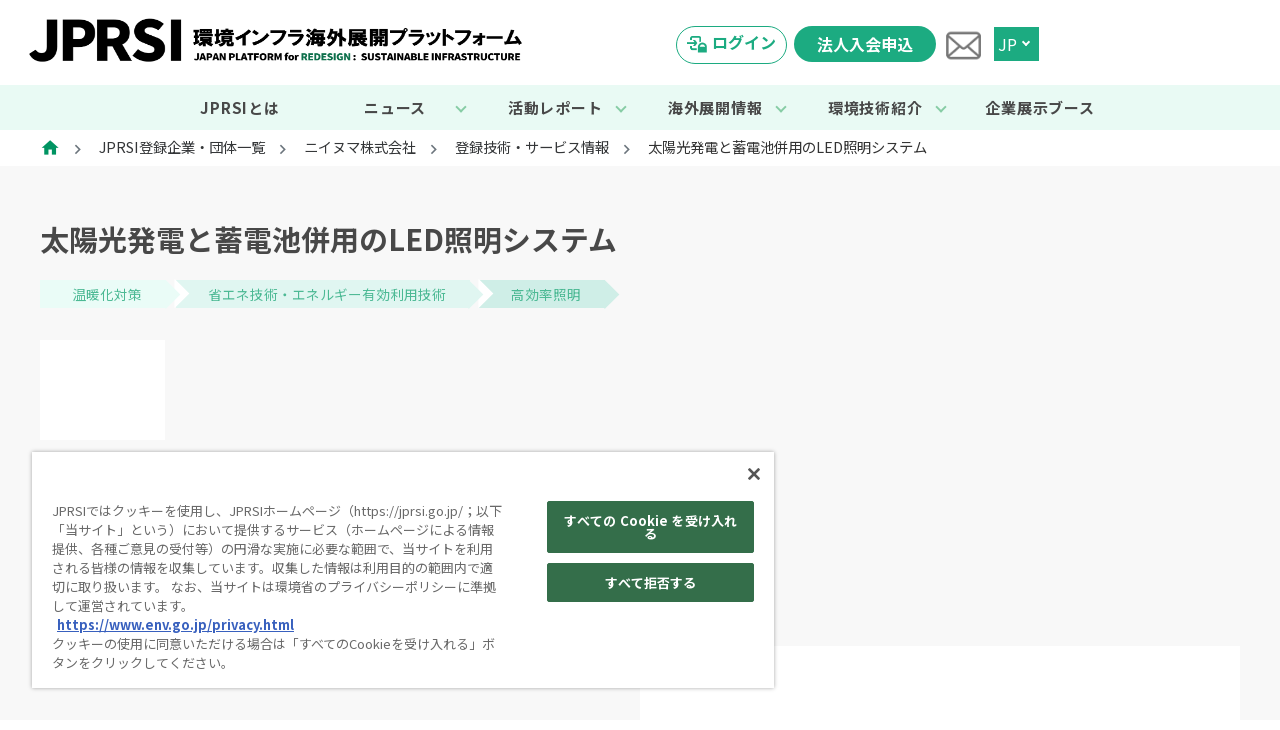

--- FILE ---
content_type: text/html; charset=UTF-8
request_url: https://jprsi.go.jp/ja/member/18/technology-type/210
body_size: 40866
content:
<!DOCTYPE html>
<html lang="ja">
<head>
<title>Technology / Service | 環境インフラ海外展開プラットフォーム</title>

<meta charset="UTF-8">
<meta name="robots" content="noindex , nofollow" />
<meta name="viewport" content="width=device-width, initial-scale=1.0">
<meta http-equiv="X-UA-Compatible" content="ie=edge">
<meta name="keywords" content="環境インフラ海外展開プラットフォーム, JPRSI">
<meta name="description" content="環境インフラの海外展開に取り組む我が国民間企業等を総合的に後押しするため、2020年9月に環境省が設立した官民連携プラットフォームです。">
<meta property="og:site_name" content="環境インフラ海外展開プラットフォーム">
<meta property="og:title" content="環境インフラ海外展開プラットフォーム">
<meta property="og:type" content="website">
<meta property="og:description" content="環境インフラ海外展開プラットフォーム">
<link href="https://fonts.googleapis.com" rel="preconnect">
<link href="https://fonts.gstatic.com" rel="preconnect" crossorigin>
<link href="https://fonts.googleapis.com/icon?family=Material+Icons" rel="stylesheet">
<link href="https://fonts.googleapis.com/css2?family=Noto+Sans+JP:wght@100;300;400;500;700;900&amp;display=swap" rel="stylesheet">
<link href="https://fonts.googleapis.com/css2?family=Open+Sans+Condensed:ital,wght@0,300;0,700;1,300&amp;display=swap" rel="stylesheet">
<link rel="icon" href="https://jprsi.go.jp/3e712e65e6169449defc.ico">
<script defer src="https://jprsi.go.jp/js/main.js"></script>
<link href="https://jprsi.go.jp/css/style.css?20260120" rel="stylesheet">
<meta name="csrf-token" content="8OCTuxJVvnMPbSKEW4eVO4Pq4vD2wlZqcy5Yxd9d">

<script type='text/javascript' src="https://jprsi.go.jp/js/jquery-3.7.1.min.js"></script>



<!-- Global site tag (gtag.js) - Google Analytics -->
<script async src="https://www.googletagmanager.com/gtag/js?id=G-7PN05P1FLM"></script>
<script>
    window.dataLayer = window.dataLayer || [];
    function gtag(){dataLayer.push(arguments);}
    gtag('js', new Date());
    gtag('config', 'G-7PN05P1FLM');
</script>
<script>
    $(function(){
        // サイト内のpdfとxlsxダウンロードでgtagを呼び出し
        let anchors = $('a');
        for (let i=0; i<anchors.length; i++) {
            let href = $(anchors[i]).attr('href');
            if (href === undefined) {
                continue;
            }
            if (href.match(/.*\.pdf$/)) {
                if (href.match(/^https:\/\/jprsi\.go\.jp.*/) !== null || href.match(/^(?!http).*$/) === null) {
                    $(anchors[i]).on('click', function(){
                        gtag('event', 'dl_pdf', {
                            'dl_pdf_url': location.href,
                            'dl_pdf_filepath': $(this).attr('href')
                        });
                    });
                }
            } else if (href.match(/.*\.xlsx$/)) {
                if (href.match(/^https:\/\/jprsi\.go\.jp.*/) !== null || href.match(/^(?!http).*$/) === null) {
                    $(anchors[i]).on('click', function(){
                        gtag('event', 'dl_xlsx', {
                            'dl_xlsx_url': location.href,
                            'dl_xlsx_filepath': $(this).attr('href')
                        });
                    });
                }
            }
        }
    });
</script>
<script src="https://cdn-au.onetrust.com/scripttemplates/otSDKStub.js" data-document-language="true" type="text/javascript" charset="UTF-8" data-domain-script="1b47c048-214e-49ae-a5a3-54d744bde2a9-test" ></script>
<script type="text/javascript">
    function OptanonWrapper() { }
</script> 

</head>

<body class="inner is_2025 p_tech_detail" id="main_site_new">


    <header class="l_header">
  <div>
    <input type="checkbox" id="navcheck" role="button" title="menu">
    <label for="navcheck" aria-hidden="true" title="menu"><span class="burger"><span class="bar"><span class="visuallyhidden">Menu</span></span></span></label>
    
    <nav id="menu">
      <ul class="l_nav_list">

        <!--<li class="nav-item">
          <p class="nav-head">JPRSIとは</p>
          <ul class="nav-submenu">
            <li class="nav-subitem"><a class="nav-link" href="https://jprsi.go.jp/ja/jprsi/about">JPRSIとは</a></li>
            <li class="nav-subitem"><a class="nav-link" href="https://jprsi.go.jp/ja/jprsi/recommend">ご入会のすすめ</a></li>
            <li class="nav-subitem"><a class="nav-link" href="https://jprsi.go.jp/ja/jprsi/howto">このサイトの使い方</a></li>
          </ul>
        </li>-->

        <li class="nav-item"><a class="nav-link" href="https://jprsi.go.jp/ja/static/introduction">JPRSIとは</a></li>

        <li class="nav-item">
          <p class="nav-head">ニュース</p>
          <ul class="nav-submenu">
            <li class="nav-subitem"><a class="nav-link" href="https://jprsi.go.jp/ja/news">新着情報</a></li>
            <!--<li class="nav-subitem"><a class="nav-link" href="https://jprsi.go.jp/ja/mailmagazine">メールマガジン</a></li>-->
          </ul>
        </li>

        <li class="nav-item">
          <p class="nav-head">活動レポート</p>
          <ul class="nav-submenu">
            <li class="nav-subitem"><a class="nav-link" href="https://jprsi.go.jp/ja/activity-report">活動記事</a></li>
            <li class="nav-subitem"><a class="nav-link" href="https://jprsi.go.jp/ja/static/seminar">セミナーの記録</a></li>
            <li class="nav-subitem"><a class="nav-link" href="https://jprsi.go.jp/ja/static/ew">環境ウィーク開催実績</a></li>
            <li class="nav-subitem"><a class="nav-link" href="https://jprsi.go.jp/ja/static/cop-archive">COP活動実績</a></li>
          </ul>
        </li>
        <li class="nav-item">
          <p class="nav-head">海外展開情報</p>
          <ul class="nav-submenu">
            <li class="nav-subitem"><a class="nav-link" href="https://jprsi.go.jp/ja/voice/index">現地の声</a></li>
            <li class="nav-subitem"><a class="nav-link" href="https://jprsi.go.jp/ja/static/information_overseas">海外展開事例集</a></li>
            <li class="nav-subitem"><a class="nav-link" href="https://jprsi.go.jp/ja/static/support_domestic">国内機関による支援制度</a></li>
            <li class="nav-subitem"><a class="nav-link" href="https://jprsi.go.jp/ja/static/support_international">国際機関による支援制度</a></li>
            <li class="nav-subitem"><a class="nav-link" href="https://jprsi.go.jp/ja/static/links">関連リンク集</a></li>
          </ul>
        </li>

        <li class="nav-item">
          <p class="nav-head">環境技術紹介</p>
          <ul class="nav-submenu">
            <li class="nav-subitem"><a class="nav-link" href="https://jprsi.go.jp/ja/technology-types/search">技術リスト(JPRSI)</a></li>
            <li class="nav-subitem"><a class="nav-link" href="https://jprsi.go.jp/ja/static/information_other">技術リスト(その他)</a></li>
            <li class="nav-subitem"><a class="nav-link" href="https://jprsi.go.jp/ja/static/information_transportation">交通分野関連技術情報</a></li>
            <li class="nav-subitem"><a class="nav-link" href="https://jprsi.go.jp/ja/static/venous_industry/index">廃棄物処理・リサイクル関連分野技術情報</a></li>
          </ul>
        </li>

        <li class="nav-item"><a class="nav-link" href="https://jprsi.go.jp/ja/members">企業展示ブース</a></li>

        <li class="nav-item"><a class="nav-link" href="https://jprsi.go.jp/ja/static/registration">法人入会申込</a></li>

        <li class="nav-item">
          <p class="nav-head">問合せ</p>
          <ul class="nav-submenu">
            <li class="nav-subitem"><a class="nav-link" href="https://jprsi.go.jp/ja/inquiry">事務局問合せ</a></li>
            <li class="nav-subitem"><a class="nav-link" href="https://jprsi.go.jp/ja/static/consultation">相談窓口</a></li>
            <li class="nav-subitem"><a class="nav-link" href="https://jprsi.go.jp/ja/static/consultation_business">環境ビジネス調整担当官</a></li>
          </ul>
        </li>

        <li class="nav-item"><a class="nav-link" href="https://jprsi.go.jp/ja/login">会員ログイン</a></li>

        <li class="nav-item"><a class="nav-link" href="https://jprsi.go.jp/en">English Top Page</a></li>



      </ul>
    </nav>
  </div>
  <div class="overlay"></div>
  <div class="l_pagettl">
    
    <div class="l_pagettl_header">
      <div class="px-0 mx-0 mx-lg-0">
        <div class="l_pagettl_flex">
          <div class="l_pagettl_image">
            <a href="https://jprsi.go.jp">
              <img class="c_pc_logo" src="https://jprsi.go.jp/images/common/img_logo_jprsi_new02.png" alt=""><img class="c_sp_logo" src="https://jprsi.go.jp/images/common/img_logo_jprsi_new_JPsp02.png" alt="">
            </a>
          </div>
          <div class="l_pagettl_btn">
            <div class="l_headerbtn_flex">
              <div class="l_lang_flex">
                <div><a href="https://jprsi.go.jp/ja/login" class="c_btn_member">ログイン</a></div>
                <div><a href="https://jprsi.go.jp/ja/static/registration" class="c_btn_join">法人入会申込</a></div>
              </div>

              <div class="l_contact_btn">
                <a href="https://jprsi.go.jp/ja/inquiry"><img src="https://jprsi.go.jp/images/top_new2025/icon_contact.png" alt="問い合わせ"></a>
              </div>
              <div class="lang_dropdown">
                <input id="lang_tg" class="dropInput" type="checkbox">
                <label for="lang_tg" class="dropLabel">JP</label>
                <ul class="lang_menu animation">
                  <li><a class="lang_item" href="https://jprsi.go.jp/en" data-to="en">EN</a></li>
                </ul>
              </div>
            </div>
          </div>
        </div>
      </div>
    </div>
    
        
    <div class="l_pagettl-menu">
      <div class="l_wrap">
        <div class="gnavi__wrap">
          <ul class="gnavi__lists">

            <li class="gnavi__list"><a href="https://jprsi.go.jp/ja/static/introduction">JPRSIとは</a></li>

            <!--<li class="gnavi__list dropdown_have">
              <span>JPRSIとは</span>
              <ul class="dropdown__lists">
                <li class="dropdown__list"><a href="https://jprsi.go.jp/ja/jprsi/about">JPRSIとは</a></li>
                <li class="dropdown__list"><a href="https://jprsi.go.jp/ja/jprsi/recommend">ご入会のすすめ</a></li>
                <li class="dropdown__list"><a href="https://jprsi.go.jp/ja/jprsi/howto">このサイトの使い方</a></li>
              </ul>
            </li>-->

            <li class="gnavi__list dropdown_have">
              <span>ニュース</span>
              <ul class="dropdown__lists">
                <li class="dropdown__list"><a href="https://jprsi.go.jp/ja/news">新着情報</a></li>
                <!--<li class="dropdown__list"><a href="https://jprsi.go.jp/ja/mailmagazine">メールマガジン</a></li>-->
              </ul>
            </li>

            <li class="gnavi__list dropdown_have">
              <span>活動レポート</span>
              <ul class="dropdown__lists">
                <li class="dropdown__list"><a href="https://jprsi.go.jp/ja/activity-report">活動記事</a></li>
                <li class="dropdown__list"><a href="https://jprsi.go.jp/ja/static/seminar">セミナーの記録</a></li>
                <li class="dropdown__list"><a href="https://jprsi.go.jp/ja/static/ew">環境ウィーク開催実績</a></li>
                <li class="dropdown__list"><a href="https://jprsi.go.jp/ja/static/cop-archive">COP活動実績</a></li>
              </ul>
            </li>

            <li class="gnavi__list dropdown_have">
              <span href="#">海外展開情報</span>
              <ul class="dropdown__lists">
                <li class="dropdown__list"><a href="https://jprsi.go.jp/ja/voice/index">現地の声</a></li>
                <li class="dropdown__list"><a href="https://jprsi.go.jp/ja/static/information_overseas">海外展開事例集</a></li>
                <li class="dropdown__list"><a href="https://jprsi.go.jp/ja/static/support_domestic">国内機関による支援制度</a></li>
                <li class="dropdown__list"><a href="https://jprsi.go.jp/ja/static/support_international">国際機関による支援制度</a></li>
                <li class="dropdown__list"><a href="https://jprsi.go.jp/ja/static/links">関連リンク集</a></li>
              </ul>
            </li>

            <li class="gnavi__list dropdown_have">
              <span href="#">環境技術紹介</span>
              <ul class="dropdown__lists">
                <li class="dropdown__list"><a href="https://jprsi.go.jp/ja/technology-types/search">技術リスト(JPRSI)</a></li>
                <li class="dropdown__list"><a href="https://jprsi.go.jp/ja/static/information_other">技術リスト(その他)</a></li>
                <li class="dropdown__list"><a href="https://jprsi.go.jp/ja/static/information_transportation">交通分野関連技術情報</a></li>
                <li class="dropdown__list"><a href="https://jprsi.go.jp/ja/static/venous_industry/index">廃棄物処理・リサイクル関連分野技術情報</a></li>
              </ul>
            </li>

            <li class="gnavi__list"><a href="https://jprsi.go.jp/ja/members">企業展示ブース</a></li>

          </ul>
        </div>
      </div>
    </div>
  </div>
</header>

    <div class="l-mainwrapper">
        <main>
            <section class="l_breadcrumb">
                <div class="l_wrap"><nav style="--bs-breadcrumb-divider: '>';" aria-label="breadcrumb">
                        <ol class="breadcrumb mb-0">
                            <li class="breadcrumb-item"><a href="https://jprsi.go.jp/ja"><span class="material-icons">home</span></a></li>
                            <li class="breadcrumb-item" aria-current="page"><a href="https://jprsi.go.jp/ja/members">JPRSI登録企業・団体一覧</a></li>
                            <li class="breadcrumb-item" aria-current="page"><a href="https://jprsi.go.jp/ja/member/18">ニイヌマ株式会社</a></li>
                            <li class="breadcrumb-item active" aria-current="page"><a href="https://jprsi.go.jp/ja/member/18/technology-types">登録技術・サービス情報</a></li>
                            <li class="breadcrumb-item active" aria-current="page">太陽光発電と蓄電池併用のLED照明システム</li>
                        </ol>
                    </nav>
                </div>
            </section>
            <div class="l_mainContent">
                <div class="l_wrap">

                    <section class="l_descblock my-6">
                        <div class="l_mainTitle with_link mb-2">
                            <h2 class="ttl-type02">太陽光発電と蓄電池併用のLED照明システム</h2>












                            <div class="d-block mt-4">
                                <div class="tech_tags">
                                                                                                                        <p class="tag_line mb-0">
                                                                                        <span>温暖化対策</span>
                                                <span>省エネ技術・エネルギー有効利用技術</span>
                                                <span>高効率照明</span>
                                            </p>
                                                                    </div>
                            </div>
                        </div>
                        <div class="d-block py-4">
                            <div class="mb-4">
                                <img  loading="lazy" src="https://jprsi.go.jp/ja/img/logo/18/125/100">
                            </div>
                            <div class="l_mainTitle with_link mb-2">
                                <h4><a href="https://jprsi.go.jp/ja/member/18">ニイヌマ株式会社</a></h4>
                                <p class="reference_link d-flex"><span></span></p>
                            </div>
                        </div>
                        <div class="d-block d-md-flex flex-row">
                            <div class="related-buttons py-1 text-center">
                                <div class="row justify-content-start">
                                    <a class="btn btn-submit btn-md mb-3 mb-lg-0" href="https://jprsi.go.jp/ja/member/18/inquiry">問合せ</a>
                                                                    </div>
                            </div>
                        </div>
                    </section>

                    <section class="l_detailblock my-6">
                        <div class="d-block d-lg-flex flex-row justify-content-between">
                            <div class="detail_content col-12 col-lg-6 px-0 pr-lg-5">
                                <div class="detail_group mb-6">
                                    <h3 class="ttl-type03">技術・サービス概要</h3>
                                    <div class="detail_text">
                                        <p>
                                            太陽光蓄電システムは太陽光パネルで発電した電気を蓄電池に蓄え、様々な用途に利用可能です。家庭用から大規模な発電所まで対応しています。LEDソーラーライトはLED街路灯、太陽光パネル、蓄電池がセットになり、送電線からの電気供給が不要な街路灯です。
                                        </p>
                                    </div>
                                </div>
                                <div class="detail_group mb-6">
                                    <h3 class="ttl-type03">目的</h3>
                                    <div class="detail_text">
                                        <p>
                                            LED照明や太陽光発電は二酸化炭素削減の代表的方法で、市街地では設備の老朽化に伴い導入される傾向にあります。ベトナムでは電力事情が良くないことや、送電線が通っていない地域があるため、太陽光を活用した自然エネルギー発電設備や、ナショナルグリッドを使用せず点灯するソーラーライトが注目されています。
                                        </p>
                                    </div>
                                </div>
                                <div class="detail_group mb-6">
                                    <h3 class="ttl-type03">特徴</h3>
                                    <div class="detail_text">
                                        <p>
                                            ベトナムの同業他社は商社を通して輸入したモジュールを組み合わせた製品のため動作安定性に欠け、アフターサポートも不十分です。弊社では自社ブランドの価値向上のため、設計から施工まで責任を持って管理しております。また、日本で培ったLED照明の技術を活用する事で、より低コストでの導入・運用が可能です。
                                        </p>
                                    </div>
                                </div>
                                <div class="detail_group mb-6">
                                    <h3 class="ttl-type03">効果</h3>
                                    <div class="detail_text">
                                        <p>
                                            ベトナムのイエンバイ省では200灯のLEDソーラーライトを設置し、年間電力削減量321MWh、電気料金では年間300万円弱の削減を実現しています。
                                        </p>
                                    </div>
                                </div>


                                <div class="detail_group mb-6">
                                    <h3 class="ttl-type03">規制対象物質</h3>
                                    <div class="detail_text">
                                        <ul class="c_list_type01">

                                            
                                        </ul>
                                    </div>
                                </div>


                                                                <div class="detail_group mb-6">
                                    <h3 class="ttl-type03">参考資料</h3>
                                    <div class="detail_text">
                                        <ul class="c_list_type01">
                                            <li><a href="https://jprsi.go.jp/ja/down-load/reference/210">参考資料</a></li>
                                        </ul>
                                    </div>
                                </div>
                                

                                <div class="detail_group mb-6">
                                    <h3 class="ttl-type03">展開可能国</h3>
                                    <div class="detail_text">
                                        <ul class="c_list_type01">
                                                                                                                                        
                                                                                                                                                    <li>日本</li>
                                                                                                                                                                                            
                                                                                                                                                    <li>東南アジア</li>
                                                                                                                                                                                            
                                                                                                                                                                                                                                            
                                                                                                                                                                                                                                            
                                                                                                                                                                                                                                            
                                                                                                                                                    <li>アフリカ</li>
                                                                                                                                                                                            
                                                                                                                                                                                                                                            
                                                                                                                                                                                                                                            
                                                                                                                                                                                                                                            
                                                                                                                                                                                                                                            
                                                                                                                                                                                                                                                                                                                                                                                                                                                                                                                                                                                                                                                                                                                                                                                                                                                                                                                                                                                                                                                                                                                                                                                                                                                                                                                                                                                                                                                                                                                                                                                                                                                                                                                                                                                                                                                                                                                                                                                                                                                                                                                                                                                                                                                                                                                                                                                                                <li>アセアン諸国<br>
                                                        <p class="small">インドネシア,カンボジア,シンガポール,タイ,フィリピン,ブルネイ,ベトナム,マレーシア,ミャンマー,ラオス</p>
                                                    </li>
                                                                                    </ul>
                                    </div>
                                </div>

                                                                <div class="detail_group mb-6">
                                    <h3 class="ttl-type03">導入事例</h3>
                                    <div class="detail_text">
                                        <p>ベトナム<br />
　ハノイ、イエンバイ、ニャチャン、ドンナイ、ホアビン</p>
                                    </div>
                                </div>
                                
                                

                                

                                <div class="detail_group mb-6">
                                    <h3 class="ttl-type03">この技術が貢献するSDGs</h3>
                                    <div class="detail_text">
                                        <ul class="c_list_type01">

                                                                                                                                                                                            <li>1. 貧困をなくそう</li>
                                                                                                                                                                                                                                                                                                                                                                                                                                                                                                                                                                                                                                                                            <li>7. エネルギーをみんなに そしてクリーンに</li>
                                                                                                                                                                                                                                                                                            <li>9. 産業と技術革新の基盤をつくろう</li>
                                                                                                                                                                                                <li>10. 人や国の不平等をなくそう</li>
                                                                                                                                                                                                <li>11. 住み続けられるまちづくりを</li>
                                                                                                                                                                                                <li>12. つくる責任 つかう責任</li>
                                                                                                                                                                                                <li>13. 気候変動に具体的な対策を</li>
                                                                                                                                                                                                                                                                                            <li>15. 陸の豊かさも守ろう</li>
                                                                                                                                                                                                                                                                                                                            </ul>
                                    </div>
                                </div>
                                
                                
                                
                                                            </div>

                            <div class="detail_img col-12 col-lg-6 px-0">
                                <p>
                                    
                                    
                                    <img  loading="lazy" src="https://jprsi.go.jp/ja/img/tech/210/519/502" alt="太陽光発電と蓄電池併用のLED照明システム">

                                    
                                </p>
                            </div>
                        </div>
                    </section>


                                        <div class="modal fade booth_custom_modal" id="videoModal" tabindex="-1" role="dialog" aria-labelledby="videoModalLabel" aria-hidden="true"><div class="modal-dialog modal-dialog-centered" role="document">
                            <div class="modal-content">
                                <div class="modal-header">
                                    <h5 class="modal-title" id="videoModalLabel">YouTube 動画</h5>
                                    <button type="button" class="close" data-dismiss="modal" aria-label="Close">
                                        <span aria-hidden="true">&times;</span>
                                    </button>
                                </div>
                                <div class="modal-body">
                                    <div class="d-block m-auto">
                                        <div class="col-12 px-0"><iframe width="100%" height="540" id="tubePlayer" src="" title="YouTube video player" frameborder="0" allow="accelerometer; autoplay; clipboard-write; encrypted-media; gyroscope; picture-in-picture" allowfullscreen></iframe></div>
                                    </div></div>
                            </div>
                        </div>


                    </div>
                </div>
        </main>
    </div>

    <script type='text/javascript' src='https://jprsi.go.jp/js/root/overview.js?RfZ7kGzuhe'></script>


<footer class="l_footer">
        <div class="l_wrap">
        <div class="l_footer-inner row">
            <div class="l_footer-logo is_logo_new">
                <p class="l_f-logo_01 is_footer_pc"><img src="https://jprsi.go.jp/images/common/footerlogo_JP.png" alt=""></p>
                <p class="l_f-logo_02"><img src="https://jprsi.go.jp/images/common/footermoe_JP.png" alt=""></p>
                <p class="l_f-logo_04"><img src="https://jprsi.go.jp/images/common/footerlogo_JPsp.png" alt=""></p>
            </div>
            <div class="l_fnavi row">
                <div class="col-md footer-link">
                    <ul>
                        <li><a href="https://jprsi.go.jp/ja/static/introduction"><span class="footer-icon">&gt; &nbsp;</span> JPRSIとは</a></li>
                        <li>


                        <li>
                            <p class="mb-2 d-flex"><span class="footer-icon">&gt; &nbsp;</span> ニュース</p>
                            <ul class="ml-4">
                                <li><a href="https://jprsi.go.jp/ja/news">新着情報</a></li>
                            </ul>
                        </li>


                        <li>
                            <p class="mb-2 d-flex"><span class="footer-icon">&gt; &nbsp;</span> 活動レポート</p>
                            <ul class="ml-4">
                                <li><a href="https://jprsi.go.jp/ja/activity-report">活動記事</a></li>
                                <li><a href="https://jprsi.go.jp/ja/static/seminar">セミナーの記録</a></li>
                                <li><a href="https://jprsi.go.jp/ja/static/ew">環境ウィーク開催実績</a></li>
                                <li><a href="https://jprsi.go.jp/ja/static/cop-archive">COP活動実績</a></li>
                            </ul>
                        </li>


                        <li>
                            <p class="mb-2 d-flex"><span class="footer-icon">&gt; &nbsp;</span> 海外展開情報</p>
                            <ul class="ml-4">
                                <li><a href="https://jprsi.go.jp/ja/voice/index">現地の声・ニーズを知る</a></li>
                                <li><a href="https://jprsi.go.jp/ja/static/information_overseas">海外展開事例集</a></li>
                                <li><a href="https://jprsi.go.jp/ja/static/support_domestic">国内機関による支援制度</a></li>
                                <li><a href="https://jprsi.go.jp/ja/static/support_international">国際機関による支援制度</a></li>
                                <li><a href="https://jprsi.go.jp/ja/static/links">関連リンク集</a></li>
                            </ul>
                        </li>


                </div>
                <div class="col-md footer-link">
                    <ul>


                        <li>
                            <p class="mb-2 d-flex"><span class="footer-icon">&gt; &nbsp;</span> 環境技術紹介</p>
                            <ul class="ml-4">
                                <li><a href="https://jprsi.go.jp/ja/technology-types/search">技術リスト（JPRSI）</a></li>
                                <li><a href="https://jprsi.go.jp/ja/static/information_other">技術リスト（その他）</a></li>
                                <li><a href="https://jprsi.go.jp/ja/static/information_transportation">交通分野関連技術情報</a></li>
                                <li><a href="https://jprsi.go.jp/ja/static/venous_industry/index">廃棄物処理・リサイクル関連分野技術情報</a></li>
                            </ul>
                        </li>

                        <li><a href="https://jprsi.go.jp/ja/members"><span class="footer-icon">&gt; &nbsp;</span> 企業展示ブース</a></li>
                        <li><a href="https://jprsi.go.jp/ja/login/browsing"><span class="footer-icon">&gt; &nbsp;</span> 会員ログイン</a></li>
                                                <li><a href="https://jprsi.go.jp/ja/static/registration"><span class="footer-icon">&gt; &nbsp;</span> 法人入会申込</a></li>
                        <li><a href="https://jprsi.go.jp/ja/individual_member"><span class="footer-icon">&gt; &nbsp;</span> 個人会員登録</a></li>
                        

                    </ul>
                </div>




                <div class="col-md footer-link">
                    <ul>


                        <li><a href="https://www.env.go.jp/privacy.html" target="_blank"><span class="footer-icon">&gt; &nbsp;</span> プライバシーポリシー</a></li>

                        <li>
                            <p class="mb-2 d-flex"><span class="footer-icon">&gt; &nbsp;</span> 問合せ</p>
                            <ul class="ml-4">
                                <li><a href="https://jprsi.go.jp/ja/inquiry">事務局問合せ</a></li>
                                <li><a href="https://jprsi.go.jp/ja/static/consultation">相談窓口</a></li>
                                <li><a href="https://jprsi.go.jp/ja/static/consultation_business">環境ビジネス調整担当官</a></li>
                            </ul>
                        </li>


                        <li>
                            <p class="mb-2 d-flex">
                                <a href="https://jprsi.go.jp/en"><span class="footer-icon">&gt; &nbsp;</span>English Top Page</a></p>
                        </li>


                    </ul>
                </div>
            </div>

            <div class="l_footer-logo is_logo_new">
                     <p class="l_f-logo_03"><img src="https://jprsi.go.jp/images/common/img_logo_moe_ja.png" alt=""></p>
                </div>


        </div>
    </div>
        <div class="l_f-copyright text-center">
        <p class="mb-0">Copyright <br class="sp-view768">Ministry of the Environment Government of Japan. <br class="sp-view768">All Rights Reserved.</p>
    </div>
    <div class="l_f-org text-center">
        <p class="mb-0">Powered by <br class="sp-view768">Overseas Environmental Cooperation Center（OECC）</p>
    </div>
</footer>

<input type="hidden" name="langlinks" value="[{&quot;jp&quot;:&quot;https:\/\/jprsi.go.jp&quot;,&quot;en&quot;:&quot;https:\/\/jprsi.go.jp\/en&quot;},{&quot;jp&quot;:&quot;https:\/\/jprsi.go.jp\/ja\/technology-types\/search&quot;,&quot;en&quot;:&quot;https:\/\/jprsi.go.jp\/en\/technology-types\/search&quot;},{&quot;jp&quot;:&quot;https:\/\/jprsi.go.jp\/ja\/static\/information_other&quot;,&quot;en&quot;:&quot;https:\/\/jprsi.go.jp\/en\/static\/information_other&quot;},{&quot;jp&quot;:&quot;https:\/\/jprsi.go.jp\/ja\/static\/information_transportation&quot;,&quot;en&quot;:&quot;https:\/\/jprsi.go.jp\/en\/static\/information_transportation&quot;},{&quot;jp&quot;:&quot;https:\/\/jprsi.go.jp\/ja\/static\/venous_industry\/index&quot;,&quot;en&quot;:&quot;https:\/\/jprsi.go.jp\/ja\/static\/venous_industry\/index_en&quot;},{&quot;jp&quot;:&quot;https:\/\/jprsi.go.jp\/ja\/voice\/index&quot;,&quot;en&quot;:&quot;https:\/\/jprsi.go.jp\/en\/kizuna\/index&quot;},{&quot;jp&quot;:&quot;https:\/\/jprsi.go.jp\/ja\/activity-report&quot;,&quot;en&quot;:&quot;https:\/\/jprsi.go.jp\/en\/activity-report&quot;},{&quot;jp&quot;:&quot;https:\/\/jprsi.go.jp\/ja\/static\/ew&quot;,&quot;en&quot;:&quot;https:\/\/jprsi.go.jp\/en\/static\/event_archive&quot;},{&quot;jp&quot;:&quot;https:\/\/jprsi.go.jp\/ja\/members&quot;,&quot;en&quot;:&quot;https:\/\/jprsi.go.jp\/en\/members&quot;},{&quot;jp&quot;:&quot;https:\/\/jprsi.go.jp\/ja\/member\/0&quot;,&quot;en&quot;:&quot;https:\/\/jprsi.go.jp\/en\/member\/0&quot;}]">

</body>
</html>


--- FILE ---
content_type: text/css
request_url: https://jprsi.go.jp/css/style.css?20260120
body_size: 666421
content:
@import url(https://fonts.googleapis.com/css2?family=M+PLUS+1p:wght@800&family=Noto+Sans&family=Noto+Sans+JP&family=Sawarabi+Mincho&display=swap);
@import url(https://fonts.googleapis.com/css2?family=M+PLUS+1p:wght@800&display=swap);
/**
 * Swiper 6.8.4
 * Most modern mobile touch slider and framework with hardware accelerated transitions
 * https://swiperjs.com
 *
 * Copyright 2014-2021 Vladimir Kharlampidi
 *
 * Released under the MIT License
 *
 * Released on: August 23, 2021
 */

@font-face {
  font-family: 'swiper-icons';
  src: url('data:application/font-woff;charset=utf-8;base64, [base64]//wADZ2x5ZgAAAywAAADMAAAD2MHtryVoZWFkAAABbAAAADAAAAA2E2+eoWhoZWEAAAGcAAAAHwAAACQC9gDzaG10eAAAAigAAAAZAAAArgJkABFsb2NhAAAC0AAAAFoAAABaFQAUGG1heHAAAAG8AAAAHwAAACAAcABAbmFtZQAAA/gAAAE5AAACXvFdBwlwb3N0AAAFNAAAAGIAAACE5s74hXjaY2BkYGAAYpf5Hu/j+W2+MnAzMYDAzaX6QjD6/4//Bxj5GA8AuRwMYGkAPywL13jaY2BkYGA88P8Agx4j+/8fQDYfA1AEBWgDAIB2BOoAeNpjYGRgYNBh4GdgYgABEMnIABJzYNADCQAACWgAsQB42mNgYfzCOIGBlYGB0YcxjYGBwR1Kf2WQZGhhYGBiYGVmgAFGBiQQkOaawtDAoMBQxXjg/wEGPcYDDA4wNUA2CCgwsAAAO4EL6gAAeNpj2M0gyAACqxgGNWBkZ2D4/wMA+xkDdgAAAHjaY2BgYGaAYBkGRgYQiAHyGMF8FgYHIM3DwMHABGQrMOgyWDLEM1T9/w8UBfEMgLzE////P/5//f/V/xv+r4eaAAeMbAxwIUYmIMHEgKYAYjUcsDAwsLKxc3BycfPw8jEQA/[base64]/uznmfPFBNODM2K7MTQ45YEAZqGP81AmGGcF3iPqOop0r1SPTaTbVkfUe4HXj97wYE+yNwWYxwWu4v1ugWHgo3S1XdZEVqWM7ET0cfnLGxWfkgR42o2PvWrDMBSFj/IHLaF0zKjRgdiVMwScNRAoWUoH78Y2icB/yIY09An6AH2Bdu/UB+yxopYshQiEvnvu0dURgDt8QeC8PDw7Fpji3fEA4z/PEJ6YOB5hKh4dj3EvXhxPqH/SKUY3rJ7srZ4FZnh1PMAtPhwP6fl2PMJMPDgeQ4rY8YT6Gzao0eAEA409DuggmTnFnOcSCiEiLMgxCiTI6Cq5DZUd3Qmp10vO0LaLTd2cjN4fOumlc7lUYbSQcZFkutRG7g6JKZKy0RmdLY680CDnEJ+UMkpFFe1RN7nxdVpXrC4aTtnaurOnYercZg2YVmLN/d/gczfEimrE/fs/bOuq29Zmn8tloORaXgZgGa78yO9/cnXm2BpaGvq25Dv9S4E9+5SIc9PqupJKhYFSSl47+Qcr1mYNAAAAeNptw0cKwkAAAMDZJA8Q7OUJvkLsPfZ6zFVERPy8qHh2YER+3i/BP83vIBLLySsoKimrqKqpa2hp6+jq6RsYGhmbmJqZSy0sraxtbO3sHRydnEMU4uR6yx7JJXveP7WrDycAAAAAAAH//wACeNpjYGRgYOABYhkgZgJCZgZNBkYGLQZtIJsFLMYAAAw3ALgAeNolizEKgDAQBCchRbC2sFER0YD6qVQiBCv/H9ezGI6Z5XBAw8CBK/m5iQQVauVbXLnOrMZv2oLdKFa8Pjuru2hJzGabmOSLzNMzvutpB3N42mNgZGBg4GKQYzBhYMxJLMlj4GBgAYow/P/PAJJhLM6sSoWKfWCAAwDAjgbRAAB42mNgYGBkAIIbCZo5IPrmUn0hGA0AO8EFTQAA') format('woff');
  font-weight: 400;
  font-style: normal;
}
:root {
  --swiper-theme-color: #007aff;
}
.swiper-container {
  margin-left: auto;
  margin-right: auto;
  position: relative;
  overflow: hidden;
  list-style: none;
  padding: 0;
  /* Fix of Webkit flickering */
  z-index: 1;
}
.swiper-container-vertical > .swiper-wrapper {
  flex-direction: column;
}
.swiper-wrapper {
  position: relative;
  width: 100%;
  height: 100%;
  z-index: 1;
  display: flex;
  transition-property: transform;
  box-sizing: content-box;
}
.swiper-container-android .swiper-slide,
.swiper-wrapper {
  transform: translate3d(0px, 0, 0);
}
.swiper-container-multirow > .swiper-wrapper {
  flex-wrap: wrap;
}
.swiper-container-multirow-column > .swiper-wrapper {
  flex-wrap: wrap;
  flex-direction: column;
}
.swiper-container-free-mode > .swiper-wrapper {
  transition-timing-function: ease-out;
  margin: 0 auto;
}
.swiper-container-pointer-events {
  touch-action: pan-y;
}
.swiper-container-pointer-events.swiper-container-vertical {
  touch-action: pan-x;
}
.swiper-slide {
  flex-shrink: 0;
  width: 100%;
  height: 100%;
  position: relative;
  transition-property: transform;
}
.swiper-slide-invisible-blank {
  visibility: hidden;
}
/* Auto Height */
.swiper-container-autoheight,
.swiper-container-autoheight .swiper-slide {
  height: auto;
}
.swiper-container-autoheight .swiper-wrapper {
  align-items: flex-start;
  transition-property: transform, height;
}
/* 3D Effects */
.swiper-container-3d {
  perspective: 1200px;
}
.swiper-container-3d .swiper-wrapper,
.swiper-container-3d .swiper-slide,
.swiper-container-3d .swiper-slide-shadow-left,
.swiper-container-3d .swiper-slide-shadow-right,
.swiper-container-3d .swiper-slide-shadow-top,
.swiper-container-3d .swiper-slide-shadow-bottom,
.swiper-container-3d .swiper-cube-shadow {
  transform-style: preserve-3d;
}
.swiper-container-3d .swiper-slide-shadow-left,
.swiper-container-3d .swiper-slide-shadow-right,
.swiper-container-3d .swiper-slide-shadow-top,
.swiper-container-3d .swiper-slide-shadow-bottom {
  position: absolute;
  left: 0;
  top: 0;
  width: 100%;
  height: 100%;
  pointer-events: none;
  z-index: 10;
}
.swiper-container-3d .swiper-slide-shadow-left {
  background-image: linear-gradient(to left, rgba(0, 0, 0, 0.5), rgba(0, 0, 0, 0));
}
.swiper-container-3d .swiper-slide-shadow-right {
  background-image: linear-gradient(to right, rgba(0, 0, 0, 0.5), rgba(0, 0, 0, 0));
}
.swiper-container-3d .swiper-slide-shadow-top {
  background-image: linear-gradient(to top, rgba(0, 0, 0, 0.5), rgba(0, 0, 0, 0));
}
.swiper-container-3d .swiper-slide-shadow-bottom {
  background-image: linear-gradient(to bottom, rgba(0, 0, 0, 0.5), rgba(0, 0, 0, 0));
}
/* CSS Mode */
.swiper-container-css-mode > .swiper-wrapper {
  overflow: auto;
  scrollbar-width: none;
  /* For Firefox */
  -ms-overflow-style: none;
  /* For Internet Explorer and Edge */
}
.swiper-container-css-mode > .swiper-wrapper::-webkit-scrollbar {
  display: none;
}
.swiper-container-css-mode > .swiper-wrapper > .swiper-slide {
  scroll-snap-align: start start;
}
.swiper-container-horizontal.swiper-container-css-mode > .swiper-wrapper {
  scroll-snap-type: x mandatory;
}
.swiper-container-vertical.swiper-container-css-mode > .swiper-wrapper {
  scroll-snap-type: y mandatory;
}
:root {
  --swiper-navigation-size: 44px;
  /*
  --swiper-navigation-color: var(--swiper-theme-color);
  */
}
.swiper-button-prev,
.swiper-button-next {
  position: absolute;
  top: 50%;
  width: calc(var(--swiper-navigation-size) / 44 * 27);
  height: var(--swiper-navigation-size);
  margin-top: calc(0px - (var(--swiper-navigation-size) / 2));
  z-index: 10;
  cursor: pointer;
  display: flex;
  align-items: center;
  justify-content: center;
  color: var(--swiper-navigation-color, var(--swiper-theme-color));
}
.swiper-button-prev.swiper-button-disabled,
.swiper-button-next.swiper-button-disabled {
  opacity: 0.35;
  cursor: auto;
  pointer-events: none;
}
.swiper-button-prev:after,
.swiper-button-next:after {
  font-family: swiper-icons;
  font-size: var(--swiper-navigation-size);
  text-transform: none !important;
  letter-spacing: 0;
  text-transform: none;
  font-variant: initial;
  line-height: 1;
}
.swiper-button-prev,
.swiper-container-rtl .swiper-button-next {
  left: 10px;
  right: auto;
}
.swiper-button-prev:after,
.swiper-container-rtl .swiper-button-next:after {
  content: 'prev';
}
.swiper-button-next,
.swiper-container-rtl .swiper-button-prev {
  right: 10px;
  left: auto;
}
.swiper-button-next:after,
.swiper-container-rtl .swiper-button-prev:after {
  content: 'next';
}
.swiper-button-prev.swiper-button-white,
.swiper-button-next.swiper-button-white {
  --swiper-navigation-color: #ffffff;
}
.swiper-button-prev.swiper-button-black,
.swiper-button-next.swiper-button-black {
  --swiper-navigation-color: #000000;
}
.swiper-button-lock {
  display: none;
}
:root {
  /*
  --swiper-pagination-color: var(--swiper-theme-color);
  */
}
.swiper-pagination {
  position: absolute;
  text-align: center;
  transition: 300ms opacity;
  transform: translate3d(0, 0, 0);
  z-index: 10;
}
.swiper-pagination.swiper-pagination-hidden {
  opacity: 0;
}
/* Common Styles */
.swiper-pagination-fraction,
.swiper-pagination-custom,
.swiper-container-horizontal > .swiper-pagination-bullets {
  bottom: 10px;
  left: 0;
  width: 100%;
}
/* Bullets */
.swiper-pagination-bullets-dynamic {
  overflow: hidden;
  font-size: 0;
}
.swiper-pagination-bullets-dynamic .swiper-pagination-bullet {
  transform: scale(0.33);
  position: relative;
}
.swiper-pagination-bullets-dynamic .swiper-pagination-bullet-active {
  transform: scale(1);
}
.swiper-pagination-bullets-dynamic .swiper-pagination-bullet-active-main {
  transform: scale(1);
}
.swiper-pagination-bullets-dynamic .swiper-pagination-bullet-active-prev {
  transform: scale(0.66);
}
.swiper-pagination-bullets-dynamic .swiper-pagination-bullet-active-prev-prev {
  transform: scale(0.33);
}
.swiper-pagination-bullets-dynamic .swiper-pagination-bullet-active-next {
  transform: scale(0.66);
}
.swiper-pagination-bullets-dynamic .swiper-pagination-bullet-active-next-next {
  transform: scale(0.33);
}
.swiper-pagination-bullet {
  width: 8px;
  height: 8px;
  display: inline-block;
  border-radius: 50%;
  background: #000;
  opacity: 0.2;
}
button.swiper-pagination-bullet {
  border: none;
  margin: 0;
  padding: 0;
  box-shadow: none;
  -webkit-appearance: none;
          appearance: none;
}
.swiper-pagination-clickable .swiper-pagination-bullet {
  cursor: pointer;
}
.swiper-pagination-bullet:only-child {
  display: none !important;
}
.swiper-pagination-bullet-active {
  opacity: 1;
  background: var(--swiper-pagination-color, var(--swiper-theme-color));
}
.swiper-container-vertical > .swiper-pagination-bullets {
  right: 10px;
  top: 50%;
  transform: translate3d(0px, -50%, 0);
}
.swiper-container-vertical > .swiper-pagination-bullets .swiper-pagination-bullet {
  margin: 6px 0;
  display: block;
}
.swiper-container-vertical > .swiper-pagination-bullets.swiper-pagination-bullets-dynamic {
  top: 50%;
  transform: translateY(-50%);
  width: 8px;
}
.swiper-container-vertical > .swiper-pagination-bullets.swiper-pagination-bullets-dynamic .swiper-pagination-bullet {
  display: inline-block;
  transition: 200ms transform, 200ms top;
}
.swiper-container-horizontal > .swiper-pagination-bullets .swiper-pagination-bullet {
  margin: 0 4px;
}
.swiper-container-horizontal > .swiper-pagination-bullets.swiper-pagination-bullets-dynamic {
  left: 50%;
  transform: translateX(-50%);
  white-space: nowrap;
}
.swiper-container-horizontal > .swiper-pagination-bullets.swiper-pagination-bullets-dynamic .swiper-pagination-bullet {
  transition: 200ms transform, 200ms left;
}
.swiper-container-horizontal.swiper-container-rtl > .swiper-pagination-bullets-dynamic .swiper-pagination-bullet {
  transition: 200ms transform, 200ms right;
}
/* Progress */
.swiper-pagination-progressbar {
  background: rgba(0, 0, 0, 0.25);
  position: absolute;
}
.swiper-pagination-progressbar .swiper-pagination-progressbar-fill {
  background: var(--swiper-pagination-color, var(--swiper-theme-color));
  position: absolute;
  left: 0;
  top: 0;
  width: 100%;
  height: 100%;
  transform: scale(0);
  transform-origin: left top;
}
.swiper-container-rtl .swiper-pagination-progressbar .swiper-pagination-progressbar-fill {
  transform-origin: right top;
}
.swiper-container-horizontal > .swiper-pagination-progressbar,
.swiper-container-vertical > .swiper-pagination-progressbar.swiper-pagination-progressbar-opposite {
  width: 100%;
  height: 4px;
  left: 0;
  top: 0;
}
.swiper-container-vertical > .swiper-pagination-progressbar,
.swiper-container-horizontal > .swiper-pagination-progressbar.swiper-pagination-progressbar-opposite {
  width: 4px;
  height: 100%;
  left: 0;
  top: 0;
}
.swiper-pagination-white {
  --swiper-pagination-color: #ffffff;
}
.swiper-pagination-black {
  --swiper-pagination-color: #000000;
}
.swiper-pagination-lock {
  display: none;
}
/* Scrollbar */
.swiper-scrollbar {
  border-radius: 10px;
  position: relative;
  -ms-touch-action: none;
  background: rgba(0, 0, 0, 0.1);
}
.swiper-container-horizontal > .swiper-scrollbar {
  position: absolute;
  left: 1%;
  bottom: 3px;
  z-index: 50;
  height: 5px;
  width: 98%;
}
.swiper-container-vertical > .swiper-scrollbar {
  position: absolute;
  right: 3px;
  top: 1%;
  z-index: 50;
  width: 5px;
  height: 98%;
}
.swiper-scrollbar-drag {
  height: 100%;
  width: 100%;
  position: relative;
  background: rgba(0, 0, 0, 0.5);
  border-radius: 10px;
  left: 0;
  top: 0;
}
.swiper-scrollbar-cursor-drag {
  cursor: move;
}
.swiper-scrollbar-lock {
  display: none;
}
.swiper-zoom-container {
  width: 100%;
  height: 100%;
  display: flex;
  justify-content: center;
  align-items: center;
  text-align: center;
}
.swiper-zoom-container > img,
.swiper-zoom-container > svg,
.swiper-zoom-container > canvas {
  max-width: 100%;
  max-height: 100%;
  object-fit: contain;
}
.swiper-slide-zoomed {
  cursor: move;
}
/* Preloader */
:root {
  /*
  --swiper-preloader-color: var(--swiper-theme-color);
  */
}
.swiper-lazy-preloader {
  width: 42px;
  height: 42px;
  position: absolute;
  left: 50%;
  top: 50%;
  margin-left: -21px;
  margin-top: -21px;
  z-index: 10;
  transform-origin: 50%;
  animation: swiper-preloader-spin 1s infinite linear;
  box-sizing: border-box;
  border: 4px solid var(--swiper-preloader-color, var(--swiper-theme-color));
  border-radius: 50%;
  border-top-color: transparent;
}
.swiper-lazy-preloader-white {
  --swiper-preloader-color: #fff;
}
.swiper-lazy-preloader-black {
  --swiper-preloader-color: #000;
}
@keyframes swiper-preloader-spin {
  100% {
    transform: rotate(360deg);
  }
}
/* a11y */
.swiper-container .swiper-notification {
  position: absolute;
  left: 0;
  top: 0;
  pointer-events: none;
  opacity: 0;
  z-index: -1000;
}
.swiper-container-fade.swiper-container-free-mode .swiper-slide {
  transition-timing-function: ease-out;
}
.swiper-container-fade .swiper-slide {
  pointer-events: none;
  transition-property: opacity;
}
.swiper-container-fade .swiper-slide .swiper-slide {
  pointer-events: none;
}
.swiper-container-fade .swiper-slide-active,
.swiper-container-fade .swiper-slide-active .swiper-slide-active {
  pointer-events: auto;
}
.swiper-container-cube {
  overflow: visible;
}
.swiper-container-cube .swiper-slide {
  pointer-events: none;
  -webkit-backface-visibility: hidden;
          backface-visibility: hidden;
  z-index: 1;
  visibility: hidden;
  transform-origin: 0 0;
  width: 100%;
  height: 100%;
}
.swiper-container-cube .swiper-slide .swiper-slide {
  pointer-events: none;
}
.swiper-container-cube.swiper-container-rtl .swiper-slide {
  transform-origin: 100% 0;
}
.swiper-container-cube .swiper-slide-active,
.swiper-container-cube .swiper-slide-active .swiper-slide-active {
  pointer-events: auto;
}
.swiper-container-cube .swiper-slide-active,
.swiper-container-cube .swiper-slide-next,
.swiper-container-cube .swiper-slide-prev,
.swiper-container-cube .swiper-slide-next + .swiper-slide {
  pointer-events: auto;
  visibility: visible;
}
.swiper-container-cube .swiper-slide-shadow-top,
.swiper-container-cube .swiper-slide-shadow-bottom,
.swiper-container-cube .swiper-slide-shadow-left,
.swiper-container-cube .swiper-slide-shadow-right {
  z-index: 0;
  -webkit-backface-visibility: hidden;
          backface-visibility: hidden;
}
.swiper-container-cube .swiper-cube-shadow {
  position: absolute;
  left: 0;
  bottom: 0px;
  width: 100%;
  height: 100%;
  opacity: 0.6;
  z-index: 0;
}
.swiper-container-cube .swiper-cube-shadow:before {
  content: '';
  background: #000;
  position: absolute;
  left: 0;
  top: 0;
  bottom: 0;
  right: 0;
  filter: blur(50px);
}
.swiper-container-flip {
  overflow: visible;
}
.swiper-container-flip .swiper-slide {
  pointer-events: none;
  -webkit-backface-visibility: hidden;
          backface-visibility: hidden;
  z-index: 1;
}
.swiper-container-flip .swiper-slide .swiper-slide {
  pointer-events: none;
}
.swiper-container-flip .swiper-slide-active,
.swiper-container-flip .swiper-slide-active .swiper-slide-active {
  pointer-events: auto;
}
.swiper-container-flip .swiper-slide-shadow-top,
.swiper-container-flip .swiper-slide-shadow-bottom,
.swiper-container-flip .swiper-slide-shadow-left,
.swiper-container-flip .swiper-slide-shadow-right {
  z-index: 0;
  -webkit-backface-visibility: hidden;
          backface-visibility: hidden;
}

@charset "UTF-8";
/*=============================================
*
BootStrapのデフォルト変更
*
==============================================*/
/*=============================================
*
インポート
*
==============================================*/
/* Bootstrapとフォントをインポート */
/*!
 * Bootstrap v4.6.1 (https://getbootstrap.com/)
 * Copyright 2011-2021 The Bootstrap Authors
 * Copyright 2011-2021 Twitter, Inc.
 * Licensed under MIT (https://github.com/twbs/bootstrap/blob/main/LICENSE)
 */
:root {
  --blue: #007bff;
  --indigo: #6610f2;
  --purple: #6f42c1;
  --pink: #e83e8c;
  --red: #dc3545;
  --orange: #fd7e14;
  --yellow: #ffc107;
  --green: #28a745;
  --teal: #20c997;
  --cyan: #17a2b8;
  --white: #fff;
  --gray: #6c757d;
  --gray-dark: #343a40;
  --primary: #009462;
  --secondary: #CE505A;
  --success: #207CE5;
  --info: #17a2b8;
  --warning: #ffc107;
  --danger: #dc3545;
  --light: #f8f9fa;
  --dark: #383838;
  --breakpoint-xs: 0;
  --breakpoint-sm: 576px;
  --breakpoint-md: 768px;
  --breakpoint-lg: 992px;
  --breakpoint-xl: 1200px;
  --font-family-sans-serif: -apple-system, BlinkMacSystemFont, "Segoe UI", Roboto, "Helvetica Neue", Arial, "Noto Sans", "Liberation Sans", sans-serif, "Apple Color Emoji", "Segoe UI Emoji", "Segoe UI Symbol", "Noto Color Emoji";
  --font-family-monospace: SFMono-Regular, Menlo, Monaco, Consolas, "Liberation Mono", "Courier New", monospace;
}

*,
*::before,
*::after {
  box-sizing: border-box;
}

html {
  font-family: sans-serif;
  line-height: 1.15;
  -webkit-text-size-adjust: 100%;
  -webkit-tap-highlight-color: rgba(0, 0, 0, 0);
}

article, aside, figcaption, figure, footer, header, hgroup, main, nav, section {
  display: block;
}

body {
  margin: 0;
  font-family: sans-serif;
  font-size: 1rem;
  font-weight: 400;
  line-height: 1.5;
  color: #212529;
  text-align: left;
  background-color: #fff;
}

[tabindex="-1"]:focus:not(:focus-visible) {
  outline: 0 !important;
}

hr {
  box-sizing: content-box;
  height: 0;
  overflow: visible;
}

h1, h2, h3, h4, h5, h6 {
  margin-top: 0;
  margin-bottom: 0.5rem;
}

p {
  margin-top: 0;
  margin-bottom: 1rem;
}

abbr[title],
abbr[data-original-title] {
  text-decoration: underline;
  -webkit-text-decoration: underline dotted;
          text-decoration: underline dotted;
  cursor: help;
  border-bottom: 0;
  -webkit-text-decoration-skip-ink: none;
          text-decoration-skip-ink: none;
}

address {
  margin-bottom: 1rem;
  font-style: normal;
  line-height: inherit;
}

ol,
ul,
dl {
  margin-top: 0;
  margin-bottom: 1rem;
}

ol ol,
ul ul,
ol ul,
ul ol {
  margin-bottom: 0;
}

dt {
  font-weight: 700;
}

dd {
  margin-bottom: 0.5rem;
  margin-left: 0;
}

blockquote {
  margin: 0 0 1rem;
}

b,
strong {
  font-weight: bolder;
}

small {
  font-size: 80%;
}

sub,
sup {
  position: relative;
  font-size: 75%;
  line-height: 0;
  vertical-align: baseline;
}

sub {
  bottom: -0.25em;
}

sup {
  top: -0.5em;
}

a {
  color: #009462;
  text-decoration: none;
  background-color: transparent;
}
a:hover {
  color: #00482f;
  text-decoration: underline;
}

a:not([href]):not([class]) {
  color: inherit;
  text-decoration: none;
}
a:not([href]):not([class]):hover {
  color: inherit;
  text-decoration: none;
}

pre,
code,
kbd,
samp {
  font-family: SFMono-Regular, Menlo, Monaco, Consolas, "Liberation Mono", "Courier New", monospace;
  font-size: 1em;
}

pre {
  margin-top: 0;
  margin-bottom: 1rem;
  overflow: auto;
  -ms-overflow-style: scrollbar;
}

figure {
  margin: 0 0 1rem;
}

img {
  vertical-align: middle;
  border-style: none;
}

svg {
  overflow: hidden;
  vertical-align: middle;
}

table {
  border-collapse: collapse;
}

caption {
  padding-top: 0.75rem;
  padding-bottom: 0.75rem;
  color: #6c757d;
  text-align: left;
  caption-side: bottom;
}

th {
  text-align: inherit;
  text-align: -webkit-match-parent;
}

label {
  display: inline-block;
  margin-bottom: 0.5rem;
}

button {
  border-radius: 0;
}

button:focus:not(:focus-visible) {
  outline: 0;
}

input,
button,
select,
optgroup,
textarea {
  margin: 0;
  font-family: inherit;
  font-size: inherit;
  line-height: inherit;
}

button,
input {
  overflow: visible;
}

button,
select {
  text-transform: none;
}

[role=button] {
  cursor: pointer;
}

select {
  word-wrap: normal;
}

button,
[type=button],
[type=reset],
[type=submit] {
  -webkit-appearance: button;
}

button:not(:disabled),
[type=button]:not(:disabled),
[type=reset]:not(:disabled),
[type=submit]:not(:disabled) {
  cursor: pointer;
}

button::-moz-focus-inner,
[type=button]::-moz-focus-inner,
[type=reset]::-moz-focus-inner,
[type=submit]::-moz-focus-inner {
  padding: 0;
  border-style: none;
}

input[type=radio],
input[type=checkbox] {
  box-sizing: border-box;
  padding: 0;
}

textarea {
  overflow: auto;
  resize: vertical;
}

fieldset {
  min-width: 0;
  padding: 0;
  margin: 0;
  border: 0;
}

legend {
  display: block;
  width: 100%;
  max-width: 100%;
  padding: 0;
  margin-bottom: 0.5rem;
  font-size: 1.5rem;
  line-height: inherit;
  color: inherit;
  white-space: normal;
}

progress {
  vertical-align: baseline;
}

[type=number]::-webkit-inner-spin-button,
[type=number]::-webkit-outer-spin-button {
  height: auto;
}

[type=search] {
  outline-offset: -2px;
  -webkit-appearance: none;
}

[type=search]::-webkit-search-decoration {
  -webkit-appearance: none;
}

::-webkit-file-upload-button {
  font: inherit;
  -webkit-appearance: button;
}

output {
  display: inline-block;
}

summary {
  display: list-item;
  cursor: pointer;
}

template {
  display: none;
}

[hidden] {
  display: none !important;
}

h1, h2, h3, h4, h5, h6,
.h1, .h2, .h3, .h4, .h5, .h6 {
  margin-bottom: 0.5rem;
  font-weight: 500;
  line-height: 1.2;
}

h1, .h1 {
  font-size: 2.5rem;
}

h2, .h2 {
  font-size: 2rem;
}

h3, .h3 {
  font-size: 1.75rem;
}

h4, .h4 {
  font-size: 1.5rem;
}

h5, .h5 {
  font-size: 1.25rem;
}

h6, .h6 {
  font-size: 1rem;
}

.lead {
  font-size: 1.25rem;
  font-weight: 300;
}

.display-1 {
  font-size: 6rem;
  font-weight: 300;
  line-height: 1.2;
}

.display-2 {
  font-size: 5.5rem;
  font-weight: 300;
  line-height: 1.2;
}

.display-3 {
  font-size: 4.5rem;
  font-weight: 300;
  line-height: 1.2;
}

.display-4 {
  font-size: 3.5rem;
  font-weight: 300;
  line-height: 1.2;
}

hr {
  margin-top: 1rem;
  margin-bottom: 1rem;
  border: 0;
  border-top: 1px solid rgba(0, 0, 0, 0.1);
}

small,
.small {
  font-size: 80%;
  font-weight: 400;
}

mark,
.mark {
  padding: 0.2em;
  background-color: #fcf8e3;
}

.list-unstyled {
  padding-left: 0;
  list-style: none;
}

.list-inline {
  padding-left: 0;
  list-style: none;
}

.list-inline-item {
  display: inline-block;
}
.list-inline-item:not(:last-child) {
  margin-right: 0.5rem;
}

.initialism {
  font-size: 90%;
  text-transform: uppercase;
}

.blockquote {
  margin-bottom: 1rem;
  font-size: 1.25rem;
}

.blockquote-footer {
  display: block;
  font-size: 80%;
  color: #6c757d;
}
.blockquote-footer::before {
  content: "— ";
}

.img-fluid {
  max-width: 100%;
  height: auto;
}

.img-thumbnail {
  padding: 0.25rem;
  background-color: #fff;
  border: 1px solid #dee2e6;
  border-radius: 0.25rem;
  max-width: 100%;
  height: auto;
}

.figure {
  display: inline-block;
}

.figure-img {
  margin-bottom: 0.5rem;
  line-height: 1;
}

.figure-caption {
  font-size: 90%;
  color: #6c757d;
}

code {
  font-size: 87.5%;
  color: #e83e8c;
  word-wrap: break-word;
}
a > code {
  color: inherit;
}

kbd {
  padding: 0.2rem 0.4rem;
  font-size: 87.5%;
  color: #fff;
  background-color: #212529;
  border-radius: 0.2rem;
}
kbd kbd {
  padding: 0;
  font-size: 100%;
  font-weight: 700;
}

pre {
  display: block;
  font-size: 87.5%;
  color: #212529;
}
pre code {
  font-size: inherit;
  color: inherit;
  word-break: normal;
}

.pre-scrollable {
  max-height: 340px;
  overflow-y: scroll;
}

.container,
.container-fluid,
.container-xl,
.container-lg,
.container-md,
.container-sm {
  width: 100%;
  padding-right: 15px;
  padding-left: 15px;
  margin-right: auto;
  margin-left: auto;
}

@media (min-width: 576px) {
  .container-sm, .container {
    max-width: 540px;
  }
}
@media (min-width: 768px) {
  .container-md, .container-sm, .container {
    max-width: 720px;
  }
}
@media (min-width: 992px) {
  .container-lg, .container-md, .container-sm, .container {
    max-width: 960px;
  }
}
@media (min-width: 1200px) {
  .container-xl, .container-lg, .container-md, .container-sm, .container {
    max-width: 1140px;
  }
}
.row {
  display: flex;
  flex-wrap: wrap;
  margin-right: -15px;
  margin-left: -15px;
}

.no-gutters {
  margin-right: 0;
  margin-left: 0;
}
.no-gutters > .col,
.no-gutters > [class*=col-] {
  padding-right: 0;
  padding-left: 0;
}

.col-xl,
.col-xl-auto, .col-xl-12, .col-xl-11, .col-xl-10, .col-xl-9, .col-xl-8, .col-xl-7, .col-xl-6, .col-xl-5, .col-xl-4, .col-xl-3, .col-xl-2, .col-xl-1, .col-lg,
.col-lg-auto, .col-lg-12, .col-lg-11, .col-lg-10, .col-lg-9, .col-lg-8, .col-lg-7, .col-lg-6, .col-lg-5, .col-lg-4, .col-lg-3, .col-lg-2, .col-lg-1, .col-md,
.col-md-auto, .col-md-12, .col-md-11, .col-md-10, .col-md-9, .col-md-8, .col-md-7, .col-md-6, .col-md-5, .col-md-4, .col-md-3, .col-md-2, .col-md-1, .col-sm,
.col-sm-auto, .col-sm-12, .col-sm-11, .col-sm-10, .col-sm-9, .col-sm-8, .col-sm-7, .col-sm-6, .col-sm-5, .col-sm-4, .col-sm-3, .col-sm-2, .col-sm-1, .col,
.col-auto, .col-12, .col-11, .col-10, .col-9, .col-8, .col-7, .col-6, .col-5, .col-4, .col-3, .col-2, .col-1 {
  position: relative;
  width: 100%;
  padding-right: 15px;
  padding-left: 15px;
}

.col {
  flex-basis: 0;
  flex-grow: 1;
  max-width: 100%;
}

.row-cols-1 > * {
  flex: 0 0 100%;
  max-width: 100%;
}

.row-cols-2 > * {
  flex: 0 0 50%;
  max-width: 50%;
}

.row-cols-3 > * {
  flex: 0 0 33.3333333333%;
  max-width: 33.3333333333%;
}

.row-cols-4 > * {
  flex: 0 0 25%;
  max-width: 25%;
}

.row-cols-5 > * {
  flex: 0 0 20%;
  max-width: 20%;
}

.row-cols-6 > * {
  flex: 0 0 16.6666666667%;
  max-width: 16.6666666667%;
}

.col-auto {
  flex: 0 0 auto;
  width: auto;
  max-width: 100%;
}

.col-1 {
  flex: 0 0 8.33333333%;
  max-width: 8.33333333%;
}

.col-2 {
  flex: 0 0 16.66666667%;
  max-width: 16.66666667%;
}

.col-3 {
  flex: 0 0 25%;
  max-width: 25%;
}

.col-4 {
  flex: 0 0 33.33333333%;
  max-width: 33.33333333%;
}

.col-5 {
  flex: 0 0 41.66666667%;
  max-width: 41.66666667%;
}

.col-6 {
  flex: 0 0 50%;
  max-width: 50%;
}

.col-7 {
  flex: 0 0 58.33333333%;
  max-width: 58.33333333%;
}

.col-8 {
  flex: 0 0 66.66666667%;
  max-width: 66.66666667%;
}

.col-9 {
  flex: 0 0 75%;
  max-width: 75%;
}

.col-10 {
  flex: 0 0 83.33333333%;
  max-width: 83.33333333%;
}

.col-11 {
  flex: 0 0 91.66666667%;
  max-width: 91.66666667%;
}

.col-12 {
  flex: 0 0 100%;
  max-width: 100%;
}

.order-first {
  order: -1;
}

.order-last {
  order: 13;
}

.order-0 {
  order: 0;
}

.order-1 {
  order: 1;
}

.order-2 {
  order: 2;
}

.order-3 {
  order: 3;
}

.order-4 {
  order: 4;
}

.order-5 {
  order: 5;
}

.order-6 {
  order: 6;
}

.order-7 {
  order: 7;
}

.order-8 {
  order: 8;
}

.order-9 {
  order: 9;
}

.order-10 {
  order: 10;
}

.order-11 {
  order: 11;
}

.order-12 {
  order: 12;
}

.offset-1 {
  margin-left: 8.33333333%;
}

.offset-2 {
  margin-left: 16.66666667%;
}

.offset-3 {
  margin-left: 25%;
}

.offset-4 {
  margin-left: 33.33333333%;
}

.offset-5 {
  margin-left: 41.66666667%;
}

.offset-6 {
  margin-left: 50%;
}

.offset-7 {
  margin-left: 58.33333333%;
}

.offset-8 {
  margin-left: 66.66666667%;
}

.offset-9 {
  margin-left: 75%;
}

.offset-10 {
  margin-left: 83.33333333%;
}

.offset-11 {
  margin-left: 91.66666667%;
}

@media (min-width: 576px) {
  .col-sm {
    flex-basis: 0;
    flex-grow: 1;
    max-width: 100%;
  }

  .row-cols-sm-1 > * {
    flex: 0 0 100%;
    max-width: 100%;
  }

  .row-cols-sm-2 > * {
    flex: 0 0 50%;
    max-width: 50%;
  }

  .row-cols-sm-3 > * {
    flex: 0 0 33.3333333333%;
    max-width: 33.3333333333%;
  }

  .row-cols-sm-4 > * {
    flex: 0 0 25%;
    max-width: 25%;
  }

  .row-cols-sm-5 > * {
    flex: 0 0 20%;
    max-width: 20%;
  }

  .row-cols-sm-6 > * {
    flex: 0 0 16.6666666667%;
    max-width: 16.6666666667%;
  }

  .col-sm-auto {
    flex: 0 0 auto;
    width: auto;
    max-width: 100%;
  }

  .col-sm-1 {
    flex: 0 0 8.33333333%;
    max-width: 8.33333333%;
  }

  .col-sm-2 {
    flex: 0 0 16.66666667%;
    max-width: 16.66666667%;
  }

  .col-sm-3 {
    flex: 0 0 25%;
    max-width: 25%;
  }

  .col-sm-4 {
    flex: 0 0 33.33333333%;
    max-width: 33.33333333%;
  }

  .col-sm-5 {
    flex: 0 0 41.66666667%;
    max-width: 41.66666667%;
  }

  .col-sm-6 {
    flex: 0 0 50%;
    max-width: 50%;
  }

  .col-sm-7 {
    flex: 0 0 58.33333333%;
    max-width: 58.33333333%;
  }

  .col-sm-8 {
    flex: 0 0 66.66666667%;
    max-width: 66.66666667%;
  }

  .col-sm-9 {
    flex: 0 0 75%;
    max-width: 75%;
  }

  .col-sm-10 {
    flex: 0 0 83.33333333%;
    max-width: 83.33333333%;
  }

  .col-sm-11 {
    flex: 0 0 91.66666667%;
    max-width: 91.66666667%;
  }

  .col-sm-12 {
    flex: 0 0 100%;
    max-width: 100%;
  }

  .order-sm-first {
    order: -1;
  }

  .order-sm-last {
    order: 13;
  }

  .order-sm-0 {
    order: 0;
  }

  .order-sm-1 {
    order: 1;
  }

  .order-sm-2 {
    order: 2;
  }

  .order-sm-3 {
    order: 3;
  }

  .order-sm-4 {
    order: 4;
  }

  .order-sm-5 {
    order: 5;
  }

  .order-sm-6 {
    order: 6;
  }

  .order-sm-7 {
    order: 7;
  }

  .order-sm-8 {
    order: 8;
  }

  .order-sm-9 {
    order: 9;
  }

  .order-sm-10 {
    order: 10;
  }

  .order-sm-11 {
    order: 11;
  }

  .order-sm-12 {
    order: 12;
  }

  .offset-sm-0 {
    margin-left: 0;
  }

  .offset-sm-1 {
    margin-left: 8.33333333%;
  }

  .offset-sm-2 {
    margin-left: 16.66666667%;
  }

  .offset-sm-3 {
    margin-left: 25%;
  }

  .offset-sm-4 {
    margin-left: 33.33333333%;
  }

  .offset-sm-5 {
    margin-left: 41.66666667%;
  }

  .offset-sm-6 {
    margin-left: 50%;
  }

  .offset-sm-7 {
    margin-left: 58.33333333%;
  }

  .offset-sm-8 {
    margin-left: 66.66666667%;
  }

  .offset-sm-9 {
    margin-left: 75%;
  }

  .offset-sm-10 {
    margin-left: 83.33333333%;
  }

  .offset-sm-11 {
    margin-left: 91.66666667%;
  }
}
@media (min-width: 768px) {
  .col-md {
    flex-basis: 0;
    flex-grow: 1;
    max-width: 100%;
  }

  .row-cols-md-1 > * {
    flex: 0 0 100%;
    max-width: 100%;
  }

  .row-cols-md-2 > * {
    flex: 0 0 50%;
    max-width: 50%;
  }

  .row-cols-md-3 > * {
    flex: 0 0 33.3333333333%;
    max-width: 33.3333333333%;
  }

  .row-cols-md-4 > * {
    flex: 0 0 25%;
    max-width: 25%;
  }

  .row-cols-md-5 > * {
    flex: 0 0 20%;
    max-width: 20%;
  }

  .row-cols-md-6 > * {
    flex: 0 0 16.6666666667%;
    max-width: 16.6666666667%;
  }

  .col-md-auto {
    flex: 0 0 auto;
    width: auto;
    max-width: 100%;
  }

  .col-md-1 {
    flex: 0 0 8.33333333%;
    max-width: 8.33333333%;
  }

  .col-md-2 {
    flex: 0 0 16.66666667%;
    max-width: 16.66666667%;
  }

  .col-md-3 {
    flex: 0 0 25%;
    max-width: 25%;
  }

  .col-md-4 {
    flex: 0 0 33.33333333%;
    max-width: 33.33333333%;
  }

  .col-md-5 {
    flex: 0 0 41.66666667%;
    max-width: 41.66666667%;
  }

  .col-md-6 {
    flex: 0 0 50%;
    max-width: 50%;
  }

  .col-md-7 {
    flex: 0 0 58.33333333%;
    max-width: 58.33333333%;
  }

  .col-md-8 {
    flex: 0 0 66.66666667%;
    max-width: 66.66666667%;
  }

  .col-md-9 {
    flex: 0 0 75%;
    max-width: 75%;
  }

  .col-md-10 {
    flex: 0 0 83.33333333%;
    max-width: 83.33333333%;
  }

  .col-md-11 {
    flex: 0 0 91.66666667%;
    max-width: 91.66666667%;
  }

  .col-md-12 {
    flex: 0 0 100%;
    max-width: 100%;
  }

  .order-md-first {
    order: -1;
  }

  .order-md-last {
    order: 13;
  }

  .order-md-0 {
    order: 0;
  }

  .order-md-1 {
    order: 1;
  }

  .order-md-2 {
    order: 2;
  }

  .order-md-3 {
    order: 3;
  }

  .order-md-4 {
    order: 4;
  }

  .order-md-5 {
    order: 5;
  }

  .order-md-6 {
    order: 6;
  }

  .order-md-7 {
    order: 7;
  }

  .order-md-8 {
    order: 8;
  }

  .order-md-9 {
    order: 9;
  }

  .order-md-10 {
    order: 10;
  }

  .order-md-11 {
    order: 11;
  }

  .order-md-12 {
    order: 12;
  }

  .offset-md-0 {
    margin-left: 0;
  }

  .offset-md-1 {
    margin-left: 8.33333333%;
  }

  .offset-md-2 {
    margin-left: 16.66666667%;
  }

  .offset-md-3 {
    margin-left: 25%;
  }

  .offset-md-4 {
    margin-left: 33.33333333%;
  }

  .offset-md-5 {
    margin-left: 41.66666667%;
  }

  .offset-md-6 {
    margin-left: 50%;
  }

  .offset-md-7 {
    margin-left: 58.33333333%;
  }

  .offset-md-8 {
    margin-left: 66.66666667%;
  }

  .offset-md-9 {
    margin-left: 75%;
  }

  .offset-md-10 {
    margin-left: 83.33333333%;
  }

  .offset-md-11 {
    margin-left: 91.66666667%;
  }
}
@media (min-width: 992px) {
  .col-lg {
    flex-basis: 0;
    flex-grow: 1;
    max-width: 100%;
  }

  .row-cols-lg-1 > * {
    flex: 0 0 100%;
    max-width: 100%;
  }

  .row-cols-lg-2 > * {
    flex: 0 0 50%;
    max-width: 50%;
  }

  .row-cols-lg-3 > * {
    flex: 0 0 33.3333333333%;
    max-width: 33.3333333333%;
  }

  .row-cols-lg-4 > * {
    flex: 0 0 25%;
    max-width: 25%;
  }

  .row-cols-lg-5 > * {
    flex: 0 0 20%;
    max-width: 20%;
  }

  .row-cols-lg-6 > * {
    flex: 0 0 16.6666666667%;
    max-width: 16.6666666667%;
  }

  .col-lg-auto {
    flex: 0 0 auto;
    width: auto;
    max-width: 100%;
  }

  .col-lg-1 {
    flex: 0 0 8.33333333%;
    max-width: 8.33333333%;
  }

  .col-lg-2 {
    flex: 0 0 16.66666667%;
    max-width: 16.66666667%;
  }

  .col-lg-3 {
    flex: 0 0 25%;
    max-width: 25%;
  }

  .col-lg-4 {
    flex: 0 0 33.33333333%;
    max-width: 33.33333333%;
  }

  .col-lg-5 {
    flex: 0 0 41.66666667%;
    max-width: 41.66666667%;
  }

  .col-lg-6 {
    flex: 0 0 50%;
    max-width: 50%;
  }

  .col-lg-7 {
    flex: 0 0 58.33333333%;
    max-width: 58.33333333%;
  }

  .col-lg-8 {
    flex: 0 0 66.66666667%;
    max-width: 66.66666667%;
  }

  .col-lg-9 {
    flex: 0 0 75%;
    max-width: 75%;
  }

  .col-lg-10 {
    flex: 0 0 83.33333333%;
    max-width: 83.33333333%;
  }

  .col-lg-11 {
    flex: 0 0 91.66666667%;
    max-width: 91.66666667%;
  }

  .col-lg-12 {
    flex: 0 0 100%;
    max-width: 100%;
  }

  .order-lg-first {
    order: -1;
  }

  .order-lg-last {
    order: 13;
  }

  .order-lg-0 {
    order: 0;
  }

  .order-lg-1 {
    order: 1;
  }

  .order-lg-2 {
    order: 2;
  }

  .order-lg-3 {
    order: 3;
  }

  .order-lg-4 {
    order: 4;
  }

  .order-lg-5 {
    order: 5;
  }

  .order-lg-6 {
    order: 6;
  }

  .order-lg-7 {
    order: 7;
  }

  .order-lg-8 {
    order: 8;
  }

  .order-lg-9 {
    order: 9;
  }

  .order-lg-10 {
    order: 10;
  }

  .order-lg-11 {
    order: 11;
  }

  .order-lg-12 {
    order: 12;
  }

  .offset-lg-0 {
    margin-left: 0;
  }

  .offset-lg-1 {
    margin-left: 8.33333333%;
  }

  .offset-lg-2 {
    margin-left: 16.66666667%;
  }

  .offset-lg-3 {
    margin-left: 25%;
  }

  .offset-lg-4 {
    margin-left: 33.33333333%;
  }

  .offset-lg-5 {
    margin-left: 41.66666667%;
  }

  .offset-lg-6 {
    margin-left: 50%;
  }

  .offset-lg-7 {
    margin-left: 58.33333333%;
  }

  .offset-lg-8 {
    margin-left: 66.66666667%;
  }

  .offset-lg-9 {
    margin-left: 75%;
  }

  .offset-lg-10 {
    margin-left: 83.33333333%;
  }

  .offset-lg-11 {
    margin-left: 91.66666667%;
  }
}
@media (min-width: 1200px) {
  .col-xl {
    flex-basis: 0;
    flex-grow: 1;
    max-width: 100%;
  }

  .row-cols-xl-1 > * {
    flex: 0 0 100%;
    max-width: 100%;
  }

  .row-cols-xl-2 > * {
    flex: 0 0 50%;
    max-width: 50%;
  }

  .row-cols-xl-3 > * {
    flex: 0 0 33.3333333333%;
    max-width: 33.3333333333%;
  }

  .row-cols-xl-4 > * {
    flex: 0 0 25%;
    max-width: 25%;
  }

  .row-cols-xl-5 > * {
    flex: 0 0 20%;
    max-width: 20%;
  }

  .row-cols-xl-6 > * {
    flex: 0 0 16.6666666667%;
    max-width: 16.6666666667%;
  }

  .col-xl-auto {
    flex: 0 0 auto;
    width: auto;
    max-width: 100%;
  }

  .col-xl-1 {
    flex: 0 0 8.33333333%;
    max-width: 8.33333333%;
  }

  .col-xl-2 {
    flex: 0 0 16.66666667%;
    max-width: 16.66666667%;
  }

  .col-xl-3 {
    flex: 0 0 25%;
    max-width: 25%;
  }

  .col-xl-4 {
    flex: 0 0 33.33333333%;
    max-width: 33.33333333%;
  }

  .col-xl-5 {
    flex: 0 0 41.66666667%;
    max-width: 41.66666667%;
  }

  .col-xl-6 {
    flex: 0 0 50%;
    max-width: 50%;
  }

  .col-xl-7 {
    flex: 0 0 58.33333333%;
    max-width: 58.33333333%;
  }

  .col-xl-8 {
    flex: 0 0 66.66666667%;
    max-width: 66.66666667%;
  }

  .col-xl-9 {
    flex: 0 0 75%;
    max-width: 75%;
  }

  .col-xl-10 {
    flex: 0 0 83.33333333%;
    max-width: 83.33333333%;
  }

  .col-xl-11 {
    flex: 0 0 91.66666667%;
    max-width: 91.66666667%;
  }

  .col-xl-12 {
    flex: 0 0 100%;
    max-width: 100%;
  }

  .order-xl-first {
    order: -1;
  }

  .order-xl-last {
    order: 13;
  }

  .order-xl-0 {
    order: 0;
  }

  .order-xl-1 {
    order: 1;
  }

  .order-xl-2 {
    order: 2;
  }

  .order-xl-3 {
    order: 3;
  }

  .order-xl-4 {
    order: 4;
  }

  .order-xl-5 {
    order: 5;
  }

  .order-xl-6 {
    order: 6;
  }

  .order-xl-7 {
    order: 7;
  }

  .order-xl-8 {
    order: 8;
  }

  .order-xl-9 {
    order: 9;
  }

  .order-xl-10 {
    order: 10;
  }

  .order-xl-11 {
    order: 11;
  }

  .order-xl-12 {
    order: 12;
  }

  .offset-xl-0 {
    margin-left: 0;
  }

  .offset-xl-1 {
    margin-left: 8.33333333%;
  }

  .offset-xl-2 {
    margin-left: 16.66666667%;
  }

  .offset-xl-3 {
    margin-left: 25%;
  }

  .offset-xl-4 {
    margin-left: 33.33333333%;
  }

  .offset-xl-5 {
    margin-left: 41.66666667%;
  }

  .offset-xl-6 {
    margin-left: 50%;
  }

  .offset-xl-7 {
    margin-left: 58.33333333%;
  }

  .offset-xl-8 {
    margin-left: 66.66666667%;
  }

  .offset-xl-9 {
    margin-left: 75%;
  }

  .offset-xl-10 {
    margin-left: 83.33333333%;
  }

  .offset-xl-11 {
    margin-left: 91.66666667%;
  }
}
.table {
  width: 100%;
  margin-bottom: 1rem;
  color: #212529;
}
.table th,
.table td {
  padding: 0.75rem;
  vertical-align: top;
  border-top: 1px solid #dee2e6;
}
.table thead th {
  vertical-align: bottom;
  border-bottom: 2px solid #dee2e6;
}
.table tbody + tbody {
  border-top: 2px solid #dee2e6;
}

.table-sm th,
.table-sm td {
  padding: 0.3rem;
}

.table-bordered {
  border: 1px solid #dee2e6;
}
.table-bordered th,
.table-bordered td {
  border: 1px solid #dee2e6;
}
.table-bordered thead th,
.table-bordered thead td {
  border-bottom-width: 2px;
}

.table-borderless th,
.table-borderless td,
.table-borderless thead th,
.table-borderless tbody + tbody {
  border: 0;
}

.table-striped tbody tr:nth-of-type(odd) {
  background-color: rgba(0, 0, 0, 0.05);
}

.table-hover tbody tr:hover {
  color: #212529;
  background-color: rgba(0, 0, 0, 0.075);
}

.table-primary,
.table-primary > th,
.table-primary > td {
  background-color: #b8e1d3;
}
.table-primary th,
.table-primary td,
.table-primary thead th,
.table-primary tbody + tbody {
  border-color: #7ac7ad;
}

.table-hover .table-primary:hover {
  background-color: #a6d9c8;
}
.table-hover .table-primary:hover > td,
.table-hover .table-primary:hover > th {
  background-color: #a6d9c8;
}

.table-secondary,
.table-secondary > th,
.table-secondary > td {
  background-color: #f1ced1;
}
.table-secondary th,
.table-secondary td,
.table-secondary thead th,
.table-secondary tbody + tbody {
  border-color: #e6a4a9;
}

.table-hover .table-secondary:hover {
  background-color: #ebbabe;
}
.table-hover .table-secondary:hover > td,
.table-hover .table-secondary:hover > th {
  background-color: #ebbabe;
}

.table-success,
.table-success > th,
.table-success > td {
  background-color: #c1daf8;
}
.table-success th,
.table-success td,
.table-success thead th,
.table-success tbody + tbody {
  border-color: #8bbbf1;
}

.table-hover .table-success:hover {
  background-color: #aaccf5;
}
.table-hover .table-success:hover > td,
.table-hover .table-success:hover > th {
  background-color: #aaccf5;
}

.table-info,
.table-info > th,
.table-info > td {
  background-color: #bee5eb;
}
.table-info th,
.table-info td,
.table-info thead th,
.table-info tbody + tbody {
  border-color: #86cfda;
}

.table-hover .table-info:hover {
  background-color: #abdde5;
}
.table-hover .table-info:hover > td,
.table-hover .table-info:hover > th {
  background-color: #abdde5;
}

.table-warning,
.table-warning > th,
.table-warning > td {
  background-color: #ffeeba;
}
.table-warning th,
.table-warning td,
.table-warning thead th,
.table-warning tbody + tbody {
  border-color: #ffdf7e;
}

.table-hover .table-warning:hover {
  background-color: #ffe8a1;
}
.table-hover .table-warning:hover > td,
.table-hover .table-warning:hover > th {
  background-color: #ffe8a1;
}

.table-danger,
.table-danger > th,
.table-danger > td {
  background-color: #f5c6cb;
}
.table-danger th,
.table-danger td,
.table-danger thead th,
.table-danger tbody + tbody {
  border-color: #ed969e;
}

.table-hover .table-danger:hover {
  background-color: #f1b0b7;
}
.table-hover .table-danger:hover > td,
.table-hover .table-danger:hover > th {
  background-color: #f1b0b7;
}

.table-light,
.table-light > th,
.table-light > td {
  background-color: #fdfdfe;
}
.table-light th,
.table-light td,
.table-light thead th,
.table-light tbody + tbody {
  border-color: #fbfcfc;
}

.table-hover .table-light:hover {
  background-color: #ececf6;
}
.table-hover .table-light:hover > td,
.table-hover .table-light:hover > th {
  background-color: #ececf6;
}

.table-dark,
.table-dark > th,
.table-dark > td {
  background-color: #c7c7c7;
}
.table-dark th,
.table-dark td,
.table-dark thead th,
.table-dark tbody + tbody {
  border-color: #989898;
}

.table-hover .table-dark:hover {
  background-color: #bababa;
}
.table-hover .table-dark:hover > td,
.table-hover .table-dark:hover > th {
  background-color: #bababa;
}

.table-active,
.table-active > th,
.table-active > td {
  background-color: rgba(0, 0, 0, 0.075);
}

.table-hover .table-active:hover {
  background-color: rgba(0, 0, 0, 0.075);
}
.table-hover .table-active:hover > td,
.table-hover .table-active:hover > th {
  background-color: rgba(0, 0, 0, 0.075);
}

.table .thead-dark th {
  color: #fff;
  background-color: #343a40;
  border-color: #454d55;
}
.table .thead-light th {
  color: #495057;
  background-color: #e9ecef;
  border-color: #dee2e6;
}

.table-dark {
  color: #fff;
  background-color: #343a40;
}
.table-dark th,
.table-dark td,
.table-dark thead th {
  border-color: #454d55;
}
.table-dark.table-bordered {
  border: 0;
}
.table-dark.table-striped tbody tr:nth-of-type(odd) {
  background-color: rgba(255, 255, 255, 0.05);
}
.table-dark.table-hover tbody tr:hover {
  color: #fff;
  background-color: rgba(255, 255, 255, 0.075);
}

@media (max-width: 575.98px) {
  .table-responsive-sm {
    display: block;
    width: 100%;
    overflow-x: auto;
    -webkit-overflow-scrolling: touch;
  }
  .table-responsive-sm > .table-bordered {
    border: 0;
  }
}
@media (max-width: 767.98px) {
  .table-responsive-md {
    display: block;
    width: 100%;
    overflow-x: auto;
    -webkit-overflow-scrolling: touch;
  }
  .table-responsive-md > .table-bordered {
    border: 0;
  }
}
@media (max-width: 991.98px) {
  .table-responsive-lg {
    display: block;
    width: 100%;
    overflow-x: auto;
    -webkit-overflow-scrolling: touch;
  }
  .table-responsive-lg > .table-bordered {
    border: 0;
  }
}
@media (max-width: 1199.98px) {
  .table-responsive-xl {
    display: block;
    width: 100%;
    overflow-x: auto;
    -webkit-overflow-scrolling: touch;
  }
  .table-responsive-xl > .table-bordered {
    border: 0;
  }
}
.table-responsive {
  display: block;
  width: 100%;
  overflow-x: auto;
  -webkit-overflow-scrolling: touch;
}
.table-responsive > .table-bordered {
  border: 0;
}

.form-control {
  display: block;
  width: 100%;
  height: calc(1.5em + 0.75rem + 2px);
  padding: 0.375rem 0.75rem;
  font-size: 1rem;
  font-weight: 400;
  line-height: 1.5;
  color: #495057;
  background-color: #fff;
  background-clip: padding-box;
  border: 1px solid #ced4da;
  border-radius: 0.25rem;
  transition: border-color 0.15s ease-in-out, box-shadow 0.15s ease-in-out;
}
@media (prefers-reduced-motion: reduce) {
  .form-control {
    transition: none;
  }
}
.form-control::-ms-expand {
  background-color: transparent;
  border: 0;
}
.form-control:focus {
  color: #495057;
  background-color: #fff;
  border-color: #15ffb0;
  outline: 0;
  box-shadow: 0 0 0 0.2rem rgba(0, 148, 98, 0.25);
}
.form-control::-moz-placeholder {
  color: #6c757d;
  opacity: 1;
}
.form-control:-ms-input-placeholder {
  color: #6c757d;
  opacity: 1;
}
.form-control::placeholder {
  color: #6c757d;
  opacity: 1;
}
.form-control:disabled, .form-control[readonly] {
  background-color: #e9ecef;
  opacity: 1;
}

input[type=date].form-control,
input[type=time].form-control,
input[type=datetime-local].form-control,
input[type=month].form-control {
  -webkit-appearance: none;
     -moz-appearance: none;
          appearance: none;
}

select.form-control:-moz-focusring {
  color: transparent;
  text-shadow: 0 0 0 #495057;
}
select.form-control:focus::-ms-value {
  color: #495057;
  background-color: #fff;
}

.form-control-file,
.form-control-range {
  display: block;
  width: 100%;
}

.col-form-label {
  padding-top: calc(0.375rem + 1px);
  padding-bottom: calc(0.375rem + 1px);
  margin-bottom: 0;
  font-size: inherit;
  line-height: 1.5;
}

.col-form-label-lg {
  padding-top: calc(0.5rem + 1px);
  padding-bottom: calc(0.5rem + 1px);
  font-size: 1.25rem;
  line-height: 1.5;
}

.col-form-label-sm {
  padding-top: calc(0.25rem + 1px);
  padding-bottom: calc(0.25rem + 1px);
  font-size: 0.875rem;
  line-height: 1.5;
}

.form-control-plaintext {
  display: block;
  width: 100%;
  padding: 0.375rem 0;
  margin-bottom: 0;
  font-size: 1rem;
  line-height: 1.5;
  color: #212529;
  background-color: transparent;
  border: solid transparent;
  border-width: 1px 0;
}
.form-control-plaintext.form-control-sm, .form-control-plaintext.form-control-lg {
  padding-right: 0;
  padding-left: 0;
}

.form-control-sm {
  height: calc(1.5em + 0.5rem + 2px);
  padding: 0.25rem 0.5rem;
  font-size: 0.875rem;
  line-height: 1.5;
  border-radius: 0.2rem;
}

.form-control-lg {
  height: calc(1.5em + 1rem + 2px);
  padding: 0.5rem 1rem;
  font-size: 1.25rem;
  line-height: 1.5;
  border-radius: 0.3rem;
}

select.form-control[size], select.form-control[multiple] {
  height: auto;
}

textarea.form-control {
  height: auto;
}

.form-group {
  margin-bottom: 1rem;
}

.form-text {
  display: block;
  margin-top: 0.25rem;
}

.form-row {
  display: flex;
  flex-wrap: wrap;
  margin-right: -5px;
  margin-left: -5px;
}
.form-row > .col,
.form-row > [class*=col-] {
  padding-right: 5px;
  padding-left: 5px;
}

.form-check {
  position: relative;
  display: block;
  padding-left: 1.25rem;
}

.form-check-input {
  position: absolute;
  margin-top: 0.3rem;
  margin-left: -1.25rem;
}
.form-check-input[disabled] ~ .form-check-label, .form-check-input:disabled ~ .form-check-label {
  color: #6c757d;
}

.form-check-label {
  margin-bottom: 0;
}

.form-check-inline {
  display: inline-flex;
  align-items: center;
  padding-left: 0;
  margin-right: 0.75rem;
}
.form-check-inline .form-check-input {
  position: static;
  margin-top: 0;
  margin-right: 0.3125rem;
  margin-left: 0;
}

.valid-feedback {
  display: none;
  width: 100%;
  margin-top: 0.25rem;
  font-size: 80%;
  color: #207CE5;
}

.valid-tooltip {
  position: absolute;
  top: 100%;
  left: 0;
  z-index: 5;
  display: none;
  max-width: 100%;
  padding: 0.25rem 0.5rem;
  margin-top: 0.1rem;
  font-size: 0.875rem;
  line-height: 1.5;
  color: #fff;
  background-color: rgba(32, 124, 229, 0.9);
  border-radius: 0.25rem;
}
.form-row > .col > .valid-tooltip, .form-row > [class*=col-] > .valid-tooltip {
  left: 5px;
}

.was-validated :valid ~ .valid-feedback,
.was-validated :valid ~ .valid-tooltip,
.is-valid ~ .valid-feedback,
.is-valid ~ .valid-tooltip {
  display: block;
}

.was-validated .form-control:valid, .form-control.is-valid {
  border-color: #207CE5;
  padding-right: calc(1.5em + 0.75rem) !important;
  background-image: url("data:image/svg+xml,%3csvg xmlns='http://www.w3.org/2000/svg' width='8' height='8' viewBox='0 0 8 8'%3e%3cpath fill='%23207CE5' d='M2.3 6.73L.6 4.53c-.4-1.04.46-1.4 1.1-.8l1.1 1.4 3.4-3.8c.6-.63 1.6-.27 1.2.7l-4 4.6c-.43.5-.8.4-1.1.1z'/%3e%3c/svg%3e");
  background-repeat: no-repeat;
  background-position: right calc(0.375em + 0.1875rem) center;
  background-size: calc(0.75em + 0.375rem) calc(0.75em + 0.375rem);
}
.was-validated .form-control:valid:focus, .form-control.is-valid:focus {
  border-color: #207CE5;
  box-shadow: 0 0 0 0.2rem rgba(32, 124, 229, 0.25);
}

.was-validated select.form-control:valid, select.form-control.is-valid {
  padding-right: 3rem !important;
  background-position: right 1.5rem center;
}

.was-validated textarea.form-control:valid, textarea.form-control.is-valid {
  padding-right: calc(1.5em + 0.75rem);
  background-position: top calc(0.375em + 0.1875rem) right calc(0.375em + 0.1875rem);
}

.was-validated .custom-select:valid, .custom-select.is-valid {
  border-color: #207CE5;
  padding-right: calc(0.75em + 2.3125rem) !important;
  background: url("data:image/svg+xml,%3csvg xmlns='http://www.w3.org/2000/svg' width='4' height='5' viewBox='0 0 4 5'%3e%3cpath fill='%23343a40' d='M2 0L0 2h4zm0 5L0 3h4z'/%3e%3c/svg%3e") right 0.75rem center/8px 10px no-repeat, #fff url("data:image/svg+xml,%3csvg xmlns='http://www.w3.org/2000/svg' width='8' height='8' viewBox='0 0 8 8'%3e%3cpath fill='%23207CE5' d='M2.3 6.73L.6 4.53c-.4-1.04.46-1.4 1.1-.8l1.1 1.4 3.4-3.8c.6-.63 1.6-.27 1.2.7l-4 4.6c-.43.5-.8.4-1.1.1z'/%3e%3c/svg%3e") center right 1.75rem/calc(0.75em + 0.375rem) calc(0.75em + 0.375rem) no-repeat;
}
.was-validated .custom-select:valid:focus, .custom-select.is-valid:focus {
  border-color: #207CE5;
  box-shadow: 0 0 0 0.2rem rgba(32, 124, 229, 0.25);
}

.was-validated .form-check-input:valid ~ .form-check-label, .form-check-input.is-valid ~ .form-check-label {
  color: #207CE5;
}
.was-validated .form-check-input:valid ~ .valid-feedback,
.was-validated .form-check-input:valid ~ .valid-tooltip, .form-check-input.is-valid ~ .valid-feedback,
.form-check-input.is-valid ~ .valid-tooltip {
  display: block;
}

.was-validated .custom-control-input:valid ~ .custom-control-label, .custom-control-input.is-valid ~ .custom-control-label {
  color: #207CE5;
}
.was-validated .custom-control-input:valid ~ .custom-control-label::before, .custom-control-input.is-valid ~ .custom-control-label::before {
  border-color: #207CE5;
}
.was-validated .custom-control-input:valid:checked ~ .custom-control-label::before, .custom-control-input.is-valid:checked ~ .custom-control-label::before {
  border-color: #4e97ea;
  background-color: #4e97ea;
}
.was-validated .custom-control-input:valid:focus ~ .custom-control-label::before, .custom-control-input.is-valid:focus ~ .custom-control-label::before {
  box-shadow: 0 0 0 0.2rem rgba(32, 124, 229, 0.25);
}
.was-validated .custom-control-input:valid:focus:not(:checked) ~ .custom-control-label::before, .custom-control-input.is-valid:focus:not(:checked) ~ .custom-control-label::before {
  border-color: #207CE5;
}

.was-validated .custom-file-input:valid ~ .custom-file-label, .custom-file-input.is-valid ~ .custom-file-label {
  border-color: #207CE5;
}
.was-validated .custom-file-input:valid:focus ~ .custom-file-label, .custom-file-input.is-valid:focus ~ .custom-file-label {
  border-color: #207CE5;
  box-shadow: 0 0 0 0.2rem rgba(32, 124, 229, 0.25);
}

.invalid-feedback {
  display: none;
  width: 100%;
  margin-top: 0.25rem;
  font-size: 80%;
  color: #dc3545;
}

.invalid-tooltip {
  position: absolute;
  top: 100%;
  left: 0;
  z-index: 5;
  display: none;
  max-width: 100%;
  padding: 0.25rem 0.5rem;
  margin-top: 0.1rem;
  font-size: 0.875rem;
  line-height: 1.5;
  color: #fff;
  background-color: rgba(220, 53, 69, 0.9);
  border-radius: 0.25rem;
}
.form-row > .col > .invalid-tooltip, .form-row > [class*=col-] > .invalid-tooltip {
  left: 5px;
}

.was-validated :invalid ~ .invalid-feedback,
.was-validated :invalid ~ .invalid-tooltip,
.is-invalid ~ .invalid-feedback,
.is-invalid ~ .invalid-tooltip {
  display: block;
}

.was-validated .form-control:invalid, .form-control.is-invalid {
  border-color: #dc3545;
  padding-right: calc(1.5em + 0.75rem) !important;
  background-image: url("data:image/svg+xml,%3csvg xmlns='http://www.w3.org/2000/svg' width='12' height='12' fill='none' stroke='%23dc3545' viewBox='0 0 12 12'%3e%3ccircle cx='6' cy='6' r='4.5'/%3e%3cpath stroke-linejoin='round' d='M5.8 3.6h.4L6 6.5z'/%3e%3ccircle cx='6' cy='8.2' r='.6' fill='%23dc3545' stroke='none'/%3e%3c/svg%3e");
  background-repeat: no-repeat;
  background-position: right calc(0.375em + 0.1875rem) center;
  background-size: calc(0.75em + 0.375rem) calc(0.75em + 0.375rem);
}
.was-validated .form-control:invalid:focus, .form-control.is-invalid:focus {
  border-color: #dc3545;
  box-shadow: 0 0 0 0.2rem rgba(220, 53, 69, 0.25);
}

.was-validated select.form-control:invalid, select.form-control.is-invalid {
  padding-right: 3rem !important;
  background-position: right 1.5rem center;
}

.was-validated textarea.form-control:invalid, textarea.form-control.is-invalid {
  padding-right: calc(1.5em + 0.75rem);
  background-position: top calc(0.375em + 0.1875rem) right calc(0.375em + 0.1875rem);
}

.was-validated .custom-select:invalid, .custom-select.is-invalid {
  border-color: #dc3545;
  padding-right: calc(0.75em + 2.3125rem) !important;
  background: url("data:image/svg+xml,%3csvg xmlns='http://www.w3.org/2000/svg' width='4' height='5' viewBox='0 0 4 5'%3e%3cpath fill='%23343a40' d='M2 0L0 2h4zm0 5L0 3h4z'/%3e%3c/svg%3e") right 0.75rem center/8px 10px no-repeat, #fff url("data:image/svg+xml,%3csvg xmlns='http://www.w3.org/2000/svg' width='12' height='12' fill='none' stroke='%23dc3545' viewBox='0 0 12 12'%3e%3ccircle cx='6' cy='6' r='4.5'/%3e%3cpath stroke-linejoin='round' d='M5.8 3.6h.4L6 6.5z'/%3e%3ccircle cx='6' cy='8.2' r='.6' fill='%23dc3545' stroke='none'/%3e%3c/svg%3e") center right 1.75rem/calc(0.75em + 0.375rem) calc(0.75em + 0.375rem) no-repeat;
}
.was-validated .custom-select:invalid:focus, .custom-select.is-invalid:focus {
  border-color: #dc3545;
  box-shadow: 0 0 0 0.2rem rgba(220, 53, 69, 0.25);
}

.was-validated .form-check-input:invalid ~ .form-check-label, .form-check-input.is-invalid ~ .form-check-label {
  color: #dc3545;
}
.was-validated .form-check-input:invalid ~ .invalid-feedback,
.was-validated .form-check-input:invalid ~ .invalid-tooltip, .form-check-input.is-invalid ~ .invalid-feedback,
.form-check-input.is-invalid ~ .invalid-tooltip {
  display: block;
}

.was-validated .custom-control-input:invalid ~ .custom-control-label, .custom-control-input.is-invalid ~ .custom-control-label {
  color: #dc3545;
}
.was-validated .custom-control-input:invalid ~ .custom-control-label::before, .custom-control-input.is-invalid ~ .custom-control-label::before {
  border-color: #dc3545;
}
.was-validated .custom-control-input:invalid:checked ~ .custom-control-label::before, .custom-control-input.is-invalid:checked ~ .custom-control-label::before {
  border-color: #e4606d;
  background-color: #e4606d;
}
.was-validated .custom-control-input:invalid:focus ~ .custom-control-label::before, .custom-control-input.is-invalid:focus ~ .custom-control-label::before {
  box-shadow: 0 0 0 0.2rem rgba(220, 53, 69, 0.25);
}
.was-validated .custom-control-input:invalid:focus:not(:checked) ~ .custom-control-label::before, .custom-control-input.is-invalid:focus:not(:checked) ~ .custom-control-label::before {
  border-color: #dc3545;
}

.was-validated .custom-file-input:invalid ~ .custom-file-label, .custom-file-input.is-invalid ~ .custom-file-label {
  border-color: #dc3545;
}
.was-validated .custom-file-input:invalid:focus ~ .custom-file-label, .custom-file-input.is-invalid:focus ~ .custom-file-label {
  border-color: #dc3545;
  box-shadow: 0 0 0 0.2rem rgba(220, 53, 69, 0.25);
}

.form-inline {
  display: flex;
  flex-flow: row wrap;
  align-items: center;
}
.form-inline .form-check {
  width: 100%;
}
@media (min-width: 576px) {
  .form-inline label {
    display: flex;
    align-items: center;
    justify-content: center;
    margin-bottom: 0;
  }
  .form-inline .form-group {
    display: flex;
    flex: 0 0 auto;
    flex-flow: row wrap;
    align-items: center;
    margin-bottom: 0;
  }
  .form-inline .form-control {
    display: inline-block;
    width: auto;
    vertical-align: middle;
  }
  .form-inline .form-control-plaintext {
    display: inline-block;
  }
  .form-inline .input-group,
.form-inline .custom-select {
    width: auto;
  }
  .form-inline .form-check {
    display: flex;
    align-items: center;
    justify-content: center;
    width: auto;
    padding-left: 0;
  }
  .form-inline .form-check-input {
    position: relative;
    flex-shrink: 0;
    margin-top: 0;
    margin-right: 0.25rem;
    margin-left: 0;
  }
  .form-inline .custom-control {
    align-items: center;
    justify-content: center;
  }
  .form-inline .custom-control-label {
    margin-bottom: 0;
  }
}

.btn {
  display: inline-block;
  font-weight: 400;
  color: #212529;
  text-align: center;
  vertical-align: middle;
  -webkit-user-select: none;
     -moz-user-select: none;
      -ms-user-select: none;
          user-select: none;
  background-color: transparent;
  border: 1px solid transparent;
  padding: 0.375rem 0.75rem;
  font-size: 1rem;
  line-height: 1.5;
  border-radius: 0.25rem;
  transition: color 0.15s ease-in-out, background-color 0.15s ease-in-out, border-color 0.15s ease-in-out, box-shadow 0.15s ease-in-out;
}
@media (prefers-reduced-motion: reduce) {
  .btn {
    transition: none;
  }
}
.btn:hover {
  color: #212529;
  text-decoration: none;
}
.btn:focus, .btn.focus {
  outline: 0;
  box-shadow: 0 0 0 0.2rem rgba(0, 148, 98, 0.25);
}
.btn.disabled, .btn:disabled {
  opacity: 0.65;
}
.btn:not(:disabled):not(.disabled) {
  cursor: pointer;
}
a.btn.disabled,
fieldset:disabled a.btn {
  pointer-events: none;
}

.btn-primary {
  color: #fff;
  background-color: #009462;
  border-color: #009462;
}
.btn-primary:hover {
  color: #fff;
  background-color: #006e49;
  border-color: #006140;
}
.btn-primary:focus, .btn-primary.focus {
  color: #fff;
  background-color: #006e49;
  border-color: #006140;
  box-shadow: 0 0 0 0.2rem rgba(38, 164, 122, 0.5);
}
.btn-primary.disabled, .btn-primary:disabled {
  color: #fff;
  background-color: #009462;
  border-color: #009462;
}
.btn-primary:not(:disabled):not(.disabled):active, .btn-primary:not(:disabled):not(.disabled).active, .show > .btn-primary.dropdown-toggle {
  color: #fff;
  background-color: #006140;
  border-color: #005438;
}
.btn-primary:not(:disabled):not(.disabled):active:focus, .btn-primary:not(:disabled):not(.disabled).active:focus, .show > .btn-primary.dropdown-toggle:focus {
  box-shadow: 0 0 0 0.2rem rgba(38, 164, 122, 0.5);
}

.btn-secondary {
  color: #fff;
  background-color: #CE505A;
  border-color: #CE505A;
}
.btn-secondary:hover {
  color: #fff;
  background-color: #c23641;
  border-color: #b8333e;
}
.btn-secondary:focus, .btn-secondary.focus {
  color: #fff;
  background-color: #c23641;
  border-color: #b8333e;
  box-shadow: 0 0 0 0.2rem rgba(213, 106, 115, 0.5);
}
.btn-secondary.disabled, .btn-secondary:disabled {
  color: #fff;
  background-color: #CE505A;
  border-color: #CE505A;
}
.btn-secondary:not(:disabled):not(.disabled):active, .btn-secondary:not(:disabled):not(.disabled).active, .show > .btn-secondary.dropdown-toggle {
  color: #fff;
  background-color: #b8333e;
  border-color: #ae313b;
}
.btn-secondary:not(:disabled):not(.disabled):active:focus, .btn-secondary:not(:disabled):not(.disabled).active:focus, .show > .btn-secondary.dropdown-toggle:focus {
  box-shadow: 0 0 0 0.2rem rgba(213, 106, 115, 0.5);
}

.btn-success {
  color: #fff;
  background-color: #207CE5;
  border-color: #207CE5;
}
.btn-success:hover {
  color: #fff;
  background-color: #176ac7;
  border-color: #1664bc;
}
.btn-success:focus, .btn-success.focus {
  color: #fff;
  background-color: #176ac7;
  border-color: #1664bc;
  box-shadow: 0 0 0 0.2rem rgba(65, 144, 233, 0.5);
}
.btn-success.disabled, .btn-success:disabled {
  color: #fff;
  background-color: #207CE5;
  border-color: #207CE5;
}
.btn-success:not(:disabled):not(.disabled):active, .btn-success:not(:disabled):not(.disabled).active, .show > .btn-success.dropdown-toggle {
  color: #fff;
  background-color: #1664bc;
  border-color: #155db1;
}
.btn-success:not(:disabled):not(.disabled):active:focus, .btn-success:not(:disabled):not(.disabled).active:focus, .show > .btn-success.dropdown-toggle:focus {
  box-shadow: 0 0 0 0.2rem rgba(65, 144, 233, 0.5);
}

.btn-info {
  color: #fff;
  background-color: #17a2b8;
  border-color: #17a2b8;
}
.btn-info:hover {
  color: #fff;
  background-color: #138496;
  border-color: #117a8b;
}
.btn-info:focus, .btn-info.focus {
  color: #fff;
  background-color: #138496;
  border-color: #117a8b;
  box-shadow: 0 0 0 0.2rem rgba(58, 176, 195, 0.5);
}
.btn-info.disabled, .btn-info:disabled {
  color: #fff;
  background-color: #17a2b8;
  border-color: #17a2b8;
}
.btn-info:not(:disabled):not(.disabled):active, .btn-info:not(:disabled):not(.disabled).active, .show > .btn-info.dropdown-toggle {
  color: #fff;
  background-color: #117a8b;
  border-color: #10707f;
}
.btn-info:not(:disabled):not(.disabled):active:focus, .btn-info:not(:disabled):not(.disabled).active:focus, .show > .btn-info.dropdown-toggle:focus {
  box-shadow: 0 0 0 0.2rem rgba(58, 176, 195, 0.5);
}

.btn-warning {
  color: #212529;
  background-color: #ffc107;
  border-color: #ffc107;
}
.btn-warning:hover {
  color: #212529;
  background-color: #e0a800;
  border-color: #d39e00;
}
.btn-warning:focus, .btn-warning.focus {
  color: #212529;
  background-color: #e0a800;
  border-color: #d39e00;
  box-shadow: 0 0 0 0.2rem rgba(222, 170, 12, 0.5);
}
.btn-warning.disabled, .btn-warning:disabled {
  color: #212529;
  background-color: #ffc107;
  border-color: #ffc107;
}
.btn-warning:not(:disabled):not(.disabled):active, .btn-warning:not(:disabled):not(.disabled).active, .show > .btn-warning.dropdown-toggle {
  color: #212529;
  background-color: #d39e00;
  border-color: #c69500;
}
.btn-warning:not(:disabled):not(.disabled):active:focus, .btn-warning:not(:disabled):not(.disabled).active:focus, .show > .btn-warning.dropdown-toggle:focus {
  box-shadow: 0 0 0 0.2rem rgba(222, 170, 12, 0.5);
}

.btn-danger {
  color: #fff;
  background-color: #dc3545;
  border-color: #dc3545;
}
.btn-danger:hover {
  color: #fff;
  background-color: #c82333;
  border-color: #bd2130;
}
.btn-danger:focus, .btn-danger.focus {
  color: #fff;
  background-color: #c82333;
  border-color: #bd2130;
  box-shadow: 0 0 0 0.2rem rgba(225, 83, 97, 0.5);
}
.btn-danger.disabled, .btn-danger:disabled {
  color: #fff;
  background-color: #dc3545;
  border-color: #dc3545;
}
.btn-danger:not(:disabled):not(.disabled):active, .btn-danger:not(:disabled):not(.disabled).active, .show > .btn-danger.dropdown-toggle {
  color: #fff;
  background-color: #bd2130;
  border-color: #b21f2d;
}
.btn-danger:not(:disabled):not(.disabled):active:focus, .btn-danger:not(:disabled):not(.disabled).active:focus, .show > .btn-danger.dropdown-toggle:focus {
  box-shadow: 0 0 0 0.2rem rgba(225, 83, 97, 0.5);
}

.btn-light {
  color: #212529;
  background-color: #f8f9fa;
  border-color: #f8f9fa;
}
.btn-light:hover {
  color: #212529;
  background-color: #e2e6ea;
  border-color: #dae0e5;
}
.btn-light:focus, .btn-light.focus {
  color: #212529;
  background-color: #e2e6ea;
  border-color: #dae0e5;
  box-shadow: 0 0 0 0.2rem rgba(216, 217, 219, 0.5);
}
.btn-light.disabled, .btn-light:disabled {
  color: #212529;
  background-color: #f8f9fa;
  border-color: #f8f9fa;
}
.btn-light:not(:disabled):not(.disabled):active, .btn-light:not(:disabled):not(.disabled).active, .show > .btn-light.dropdown-toggle {
  color: #212529;
  background-color: #dae0e5;
  border-color: #d3d9df;
}
.btn-light:not(:disabled):not(.disabled):active:focus, .btn-light:not(:disabled):not(.disabled).active:focus, .show > .btn-light.dropdown-toggle:focus {
  box-shadow: 0 0 0 0.2rem rgba(216, 217, 219, 0.5);
}

.btn-dark {
  color: #fff;
  background-color: #383838;
  border-color: #383838;
}
.btn-dark:hover {
  color: #fff;
  background-color: #252525;
  border-color: #1f1f1f;
}
.btn-dark:focus, .btn-dark.focus {
  color: #fff;
  background-color: #252525;
  border-color: #1f1f1f;
  box-shadow: 0 0 0 0.2rem rgba(86, 86, 86, 0.5);
}
.btn-dark.disabled, .btn-dark:disabled {
  color: #fff;
  background-color: #383838;
  border-color: #383838;
}
.btn-dark:not(:disabled):not(.disabled):active, .btn-dark:not(:disabled):not(.disabled).active, .show > .btn-dark.dropdown-toggle {
  color: #fff;
  background-color: #1f1f1f;
  border-color: #181818;
}
.btn-dark:not(:disabled):not(.disabled):active:focus, .btn-dark:not(:disabled):not(.disabled).active:focus, .show > .btn-dark.dropdown-toggle:focus {
  box-shadow: 0 0 0 0.2rem rgba(86, 86, 86, 0.5);
}

.btn-outline-primary {
  color: #009462;
  border-color: #009462;
}
.btn-outline-primary:hover {
  color: #fff;
  background-color: #009462;
  border-color: #009462;
}
.btn-outline-primary:focus, .btn-outline-primary.focus {
  box-shadow: 0 0 0 0.2rem rgba(0, 148, 98, 0.5);
}
.btn-outline-primary.disabled, .btn-outline-primary:disabled {
  color: #009462;
  background-color: transparent;
}
.btn-outline-primary:not(:disabled):not(.disabled):active, .btn-outline-primary:not(:disabled):not(.disabled).active, .show > .btn-outline-primary.dropdown-toggle {
  color: #fff;
  background-color: #009462;
  border-color: #009462;
}
.btn-outline-primary:not(:disabled):not(.disabled):active:focus, .btn-outline-primary:not(:disabled):not(.disabled).active:focus, .show > .btn-outline-primary.dropdown-toggle:focus {
  box-shadow: 0 0 0 0.2rem rgba(0, 148, 98, 0.5);
}

.btn-outline-secondary {
  color: #CE505A;
  border-color: #CE505A;
}
.btn-outline-secondary:hover {
  color: #fff;
  background-color: #CE505A;
  border-color: #CE505A;
}
.btn-outline-secondary:focus, .btn-outline-secondary.focus {
  box-shadow: 0 0 0 0.2rem rgba(206, 80, 90, 0.5);
}
.btn-outline-secondary.disabled, .btn-outline-secondary:disabled {
  color: #CE505A;
  background-color: transparent;
}
.btn-outline-secondary:not(:disabled):not(.disabled):active, .btn-outline-secondary:not(:disabled):not(.disabled).active, .show > .btn-outline-secondary.dropdown-toggle {
  color: #fff;
  background-color: #CE505A;
  border-color: #CE505A;
}
.btn-outline-secondary:not(:disabled):not(.disabled):active:focus, .btn-outline-secondary:not(:disabled):not(.disabled).active:focus, .show > .btn-outline-secondary.dropdown-toggle:focus {
  box-shadow: 0 0 0 0.2rem rgba(206, 80, 90, 0.5);
}

.btn-outline-success {
  color: #207CE5;
  border-color: #207CE5;
}
.btn-outline-success:hover {
  color: #fff;
  background-color: #207CE5;
  border-color: #207CE5;
}
.btn-outline-success:focus, .btn-outline-success.focus {
  box-shadow: 0 0 0 0.2rem rgba(32, 124, 229, 0.5);
}
.btn-outline-success.disabled, .btn-outline-success:disabled {
  color: #207CE5;
  background-color: transparent;
}
.btn-outline-success:not(:disabled):not(.disabled):active, .btn-outline-success:not(:disabled):not(.disabled).active, .show > .btn-outline-success.dropdown-toggle {
  color: #fff;
  background-color: #207CE5;
  border-color: #207CE5;
}
.btn-outline-success:not(:disabled):not(.disabled):active:focus, .btn-outline-success:not(:disabled):not(.disabled).active:focus, .show > .btn-outline-success.dropdown-toggle:focus {
  box-shadow: 0 0 0 0.2rem rgba(32, 124, 229, 0.5);
}

.btn-outline-info {
  color: #17a2b8;
  border-color: #17a2b8;
}
.btn-outline-info:hover {
  color: #fff;
  background-color: #17a2b8;
  border-color: #17a2b8;
}
.btn-outline-info:focus, .btn-outline-info.focus {
  box-shadow: 0 0 0 0.2rem rgba(23, 162, 184, 0.5);
}
.btn-outline-info.disabled, .btn-outline-info:disabled {
  color: #17a2b8;
  background-color: transparent;
}
.btn-outline-info:not(:disabled):not(.disabled):active, .btn-outline-info:not(:disabled):not(.disabled).active, .show > .btn-outline-info.dropdown-toggle {
  color: #fff;
  background-color: #17a2b8;
  border-color: #17a2b8;
}
.btn-outline-info:not(:disabled):not(.disabled):active:focus, .btn-outline-info:not(:disabled):not(.disabled).active:focus, .show > .btn-outline-info.dropdown-toggle:focus {
  box-shadow: 0 0 0 0.2rem rgba(23, 162, 184, 0.5);
}

.btn-outline-warning {
  color: #ffc107;
  border-color: #ffc107;
}
.btn-outline-warning:hover {
  color: #212529;
  background-color: #ffc107;
  border-color: #ffc107;
}
.btn-outline-warning:focus, .btn-outline-warning.focus {
  box-shadow: 0 0 0 0.2rem rgba(255, 193, 7, 0.5);
}
.btn-outline-warning.disabled, .btn-outline-warning:disabled {
  color: #ffc107;
  background-color: transparent;
}
.btn-outline-warning:not(:disabled):not(.disabled):active, .btn-outline-warning:not(:disabled):not(.disabled).active, .show > .btn-outline-warning.dropdown-toggle {
  color: #212529;
  background-color: #ffc107;
  border-color: #ffc107;
}
.btn-outline-warning:not(:disabled):not(.disabled):active:focus, .btn-outline-warning:not(:disabled):not(.disabled).active:focus, .show > .btn-outline-warning.dropdown-toggle:focus {
  box-shadow: 0 0 0 0.2rem rgba(255, 193, 7, 0.5);
}

.btn-outline-danger {
  color: #dc3545;
  border-color: #dc3545;
}
.btn-outline-danger:hover {
  color: #fff;
  background-color: #dc3545;
  border-color: #dc3545;
}
.btn-outline-danger:focus, .btn-outline-danger.focus {
  box-shadow: 0 0 0 0.2rem rgba(220, 53, 69, 0.5);
}
.btn-outline-danger.disabled, .btn-outline-danger:disabled {
  color: #dc3545;
  background-color: transparent;
}
.btn-outline-danger:not(:disabled):not(.disabled):active, .btn-outline-danger:not(:disabled):not(.disabled).active, .show > .btn-outline-danger.dropdown-toggle {
  color: #fff;
  background-color: #dc3545;
  border-color: #dc3545;
}
.btn-outline-danger:not(:disabled):not(.disabled):active:focus, .btn-outline-danger:not(:disabled):not(.disabled).active:focus, .show > .btn-outline-danger.dropdown-toggle:focus {
  box-shadow: 0 0 0 0.2rem rgba(220, 53, 69, 0.5);
}

.btn-outline-light {
  color: #f8f9fa;
  border-color: #f8f9fa;
}
.btn-outline-light:hover {
  color: #212529;
  background-color: #f8f9fa;
  border-color: #f8f9fa;
}
.btn-outline-light:focus, .btn-outline-light.focus {
  box-shadow: 0 0 0 0.2rem rgba(248, 249, 250, 0.5);
}
.btn-outline-light.disabled, .btn-outline-light:disabled {
  color: #f8f9fa;
  background-color: transparent;
}
.btn-outline-light:not(:disabled):not(.disabled):active, .btn-outline-light:not(:disabled):not(.disabled).active, .show > .btn-outline-light.dropdown-toggle {
  color: #212529;
  background-color: #f8f9fa;
  border-color: #f8f9fa;
}
.btn-outline-light:not(:disabled):not(.disabled):active:focus, .btn-outline-light:not(:disabled):not(.disabled).active:focus, .show > .btn-outline-light.dropdown-toggle:focus {
  box-shadow: 0 0 0 0.2rem rgba(248, 249, 250, 0.5);
}

.btn-outline-dark {
  color: #383838;
  border-color: #383838;
}
.btn-outline-dark:hover {
  color: #fff;
  background-color: #383838;
  border-color: #383838;
}
.btn-outline-dark:focus, .btn-outline-dark.focus {
  box-shadow: 0 0 0 0.2rem rgba(56, 56, 56, 0.5);
}
.btn-outline-dark.disabled, .btn-outline-dark:disabled {
  color: #383838;
  background-color: transparent;
}
.btn-outline-dark:not(:disabled):not(.disabled):active, .btn-outline-dark:not(:disabled):not(.disabled).active, .show > .btn-outline-dark.dropdown-toggle {
  color: #fff;
  background-color: #383838;
  border-color: #383838;
}
.btn-outline-dark:not(:disabled):not(.disabled):active:focus, .btn-outline-dark:not(:disabled):not(.disabled).active:focus, .show > .btn-outline-dark.dropdown-toggle:focus {
  box-shadow: 0 0 0 0.2rem rgba(56, 56, 56, 0.5);
}

.btn-link {
  font-weight: 400;
  color: #009462;
  text-decoration: none;
}
.btn-link:hover {
  color: #00482f;
  text-decoration: underline;
}
.btn-link:focus, .btn-link.focus {
  text-decoration: underline;
}
.btn-link:disabled, .btn-link.disabled {
  color: #6c757d;
  pointer-events: none;
}

.btn-lg, .btn-group-lg > .btn {
  padding: 0.5rem 1rem;
  font-size: 1.25rem;
  line-height: 1.5;
  border-radius: 0.3rem;
}

.btn-sm, .btn-group-sm > .btn {
  padding: 0.25rem 0.5rem;
  font-size: 0.875rem;
  line-height: 1.5;
  border-radius: 0.2rem;
}

.btn-block {
  display: block;
  width: 100%;
}
.btn-block + .btn-block {
  margin-top: 0.5rem;
}

input[type=submit].btn-block,
input[type=reset].btn-block,
input[type=button].btn-block {
  width: 100%;
}

.fade {
  transition: opacity 0.15s linear;
}
@media (prefers-reduced-motion: reduce) {
  .fade {
    transition: none;
  }
}
.fade:not(.show) {
  opacity: 0;
}

.collapse:not(.show) {
  display: none;
}

.collapsing {
  position: relative;
  height: 0;
  overflow: hidden;
  transition: height 0.35s ease;
}
@media (prefers-reduced-motion: reduce) {
  .collapsing {
    transition: none;
  }
}

.dropup,
.dropright,
.dropdown,
.dropleft {
  position: relative;
}

.dropdown-toggle {
  white-space: nowrap;
}
.dropdown-toggle::after {
  display: inline-block;
  margin-left: 0.255em;
  vertical-align: 0.255em;
  content: "";
  border-top: 0.3em solid;
  border-right: 0.3em solid transparent;
  border-bottom: 0;
  border-left: 0.3em solid transparent;
}
.dropdown-toggle:empty::after {
  margin-left: 0;
}

.dropdown-menu {
  position: absolute;
  top: 100%;
  left: 0;
  z-index: 1000;
  display: none;
  float: left;
  min-width: 10rem;
  padding: 0.5rem 0;
  margin: 0.125rem 0 0;
  font-size: 1rem;
  color: #212529;
  text-align: left;
  list-style: none;
  background-color: #fff;
  background-clip: padding-box;
  border: 1px solid rgba(0, 0, 0, 0.15);
  border-radius: 0.25rem;
}

.dropdown-menu-left {
  right: auto;
  left: 0;
}

.dropdown-menu-right {
  right: 0;
  left: auto;
}

@media (min-width: 576px) {
  .dropdown-menu-sm-left {
    right: auto;
    left: 0;
  }

  .dropdown-menu-sm-right {
    right: 0;
    left: auto;
  }
}
@media (min-width: 768px) {
  .dropdown-menu-md-left {
    right: auto;
    left: 0;
  }

  .dropdown-menu-md-right {
    right: 0;
    left: auto;
  }
}
@media (min-width: 992px) {
  .dropdown-menu-lg-left {
    right: auto;
    left: 0;
  }

  .dropdown-menu-lg-right {
    right: 0;
    left: auto;
  }
}
@media (min-width: 1200px) {
  .dropdown-menu-xl-left {
    right: auto;
    left: 0;
  }

  .dropdown-menu-xl-right {
    right: 0;
    left: auto;
  }
}
.dropup .dropdown-menu {
  top: auto;
  bottom: 100%;
  margin-top: 0;
  margin-bottom: 0.125rem;
}
.dropup .dropdown-toggle::after {
  display: inline-block;
  margin-left: 0.255em;
  vertical-align: 0.255em;
  content: "";
  border-top: 0;
  border-right: 0.3em solid transparent;
  border-bottom: 0.3em solid;
  border-left: 0.3em solid transparent;
}
.dropup .dropdown-toggle:empty::after {
  margin-left: 0;
}

.dropright .dropdown-menu {
  top: 0;
  right: auto;
  left: 100%;
  margin-top: 0;
  margin-left: 0.125rem;
}
.dropright .dropdown-toggle::after {
  display: inline-block;
  margin-left: 0.255em;
  vertical-align: 0.255em;
  content: "";
  border-top: 0.3em solid transparent;
  border-right: 0;
  border-bottom: 0.3em solid transparent;
  border-left: 0.3em solid;
}
.dropright .dropdown-toggle:empty::after {
  margin-left: 0;
}
.dropright .dropdown-toggle::after {
  vertical-align: 0;
}

.dropleft .dropdown-menu {
  top: 0;
  right: 100%;
  left: auto;
  margin-top: 0;
  margin-right: 0.125rem;
}
.dropleft .dropdown-toggle::after {
  display: inline-block;
  margin-left: 0.255em;
  vertical-align: 0.255em;
  content: "";
}
.dropleft .dropdown-toggle::after {
  display: none;
}
.dropleft .dropdown-toggle::before {
  display: inline-block;
  margin-right: 0.255em;
  vertical-align: 0.255em;
  content: "";
  border-top: 0.3em solid transparent;
  border-right: 0.3em solid;
  border-bottom: 0.3em solid transparent;
}
.dropleft .dropdown-toggle:empty::after {
  margin-left: 0;
}
.dropleft .dropdown-toggle::before {
  vertical-align: 0;
}

.dropdown-menu[x-placement^=top], .dropdown-menu[x-placement^=right], .dropdown-menu[x-placement^=bottom], .dropdown-menu[x-placement^=left] {
  right: auto;
  bottom: auto;
}

.dropdown-divider {
  height: 0;
  margin: 0.5rem 0;
  overflow: hidden;
  border-top: 1px solid #e9ecef;
}

.dropdown-item {
  display: block;
  width: 100%;
  padding: 0.25rem 1.5rem;
  clear: both;
  font-weight: 400;
  color: #212529;
  text-align: inherit;
  white-space: nowrap;
  background-color: transparent;
  border: 0;
}
.dropdown-item:hover, .dropdown-item:focus {
  color: #16181b;
  text-decoration: none;
  background-color: #e9ecef;
}
.dropdown-item.active, .dropdown-item:active {
  color: #fff;
  text-decoration: none;
  background-color: #009462;
}
.dropdown-item.disabled, .dropdown-item:disabled {
  color: #adb5bd;
  pointer-events: none;
  background-color: transparent;
}

.dropdown-menu.show {
  display: block;
}

.dropdown-header {
  display: block;
  padding: 0.5rem 1.5rem;
  margin-bottom: 0;
  font-size: 0.875rem;
  color: #6c757d;
  white-space: nowrap;
}

.dropdown-item-text {
  display: block;
  padding: 0.25rem 1.5rem;
  color: #212529;
}

.btn-group,
.btn-group-vertical {
  position: relative;
  display: inline-flex;
  vertical-align: middle;
}
.btn-group > .btn,
.btn-group-vertical > .btn {
  position: relative;
  flex: 1 1 auto;
}
.btn-group > .btn:hover,
.btn-group-vertical > .btn:hover {
  z-index: 1;
}
.btn-group > .btn:focus, .btn-group > .btn:active, .btn-group > .btn.active,
.btn-group-vertical > .btn:focus,
.btn-group-vertical > .btn:active,
.btn-group-vertical > .btn.active {
  z-index: 1;
}

.btn-toolbar {
  display: flex;
  flex-wrap: wrap;
  justify-content: flex-start;
}
.btn-toolbar .input-group {
  width: auto;
}

.btn-group > .btn:not(:first-child),
.btn-group > .btn-group:not(:first-child) {
  margin-left: -1px;
}
.btn-group > .btn:not(:last-child):not(.dropdown-toggle),
.btn-group > .btn-group:not(:last-child) > .btn {
  border-top-right-radius: 0;
  border-bottom-right-radius: 0;
}
.btn-group > .btn:not(:first-child),
.btn-group > .btn-group:not(:first-child) > .btn {
  border-top-left-radius: 0;
  border-bottom-left-radius: 0;
}

.dropdown-toggle-split {
  padding-right: 0.5625rem;
  padding-left: 0.5625rem;
}
.dropdown-toggle-split::after, .dropup .dropdown-toggle-split::after, .dropright .dropdown-toggle-split::after {
  margin-left: 0;
}
.dropleft .dropdown-toggle-split::before {
  margin-right: 0;
}

.btn-sm + .dropdown-toggle-split, .btn-group-sm > .btn + .dropdown-toggle-split {
  padding-right: 0.375rem;
  padding-left: 0.375rem;
}

.btn-lg + .dropdown-toggle-split, .btn-group-lg > .btn + .dropdown-toggle-split {
  padding-right: 0.75rem;
  padding-left: 0.75rem;
}

.btn-group-vertical {
  flex-direction: column;
  align-items: flex-start;
  justify-content: center;
}
.btn-group-vertical > .btn,
.btn-group-vertical > .btn-group {
  width: 100%;
}
.btn-group-vertical > .btn:not(:first-child),
.btn-group-vertical > .btn-group:not(:first-child) {
  margin-top: -1px;
}
.btn-group-vertical > .btn:not(:last-child):not(.dropdown-toggle),
.btn-group-vertical > .btn-group:not(:last-child) > .btn {
  border-bottom-right-radius: 0;
  border-bottom-left-radius: 0;
}
.btn-group-vertical > .btn:not(:first-child),
.btn-group-vertical > .btn-group:not(:first-child) > .btn {
  border-top-left-radius: 0;
  border-top-right-radius: 0;
}

.btn-group-toggle > .btn,
.btn-group-toggle > .btn-group > .btn {
  margin-bottom: 0;
}
.btn-group-toggle > .btn input[type=radio],
.btn-group-toggle > .btn input[type=checkbox],
.btn-group-toggle > .btn-group > .btn input[type=radio],
.btn-group-toggle > .btn-group > .btn input[type=checkbox] {
  position: absolute;
  clip: rect(0, 0, 0, 0);
  pointer-events: none;
}

.input-group {
  position: relative;
  display: flex;
  flex-wrap: wrap;
  align-items: stretch;
  width: 100%;
}
.input-group > .form-control,
.input-group > .form-control-plaintext,
.input-group > .custom-select,
.input-group > .custom-file {
  position: relative;
  flex: 1 1 auto;
  width: 1%;
  min-width: 0;
  margin-bottom: 0;
}
.input-group > .form-control + .form-control,
.input-group > .form-control + .custom-select,
.input-group > .form-control + .custom-file,
.input-group > .form-control-plaintext + .form-control,
.input-group > .form-control-plaintext + .custom-select,
.input-group > .form-control-plaintext + .custom-file,
.input-group > .custom-select + .form-control,
.input-group > .custom-select + .custom-select,
.input-group > .custom-select + .custom-file,
.input-group > .custom-file + .form-control,
.input-group > .custom-file + .custom-select,
.input-group > .custom-file + .custom-file {
  margin-left: -1px;
}
.input-group > .form-control:focus,
.input-group > .custom-select:focus,
.input-group > .custom-file .custom-file-input:focus ~ .custom-file-label {
  z-index: 3;
}
.input-group > .custom-file .custom-file-input:focus {
  z-index: 4;
}
.input-group > .form-control:not(:first-child),
.input-group > .custom-select:not(:first-child) {
  border-top-left-radius: 0;
  border-bottom-left-radius: 0;
}
.input-group > .custom-file {
  display: flex;
  align-items: center;
}
.input-group > .custom-file:not(:last-child) .custom-file-label, .input-group > .custom-file:not(:last-child) .custom-file-label::after {
  border-top-right-radius: 0;
  border-bottom-right-radius: 0;
}
.input-group > .custom-file:not(:first-child) .custom-file-label {
  border-top-left-radius: 0;
  border-bottom-left-radius: 0;
}
.input-group:not(.has-validation) > .form-control:not(:last-child),
.input-group:not(.has-validation) > .custom-select:not(:last-child),
.input-group:not(.has-validation) > .custom-file:not(:last-child) .custom-file-label,
.input-group:not(.has-validation) > .custom-file:not(:last-child) .custom-file-label::after {
  border-top-right-radius: 0;
  border-bottom-right-radius: 0;
}
.input-group.has-validation > .form-control:nth-last-child(n+3),
.input-group.has-validation > .custom-select:nth-last-child(n+3),
.input-group.has-validation > .custom-file:nth-last-child(n+3) .custom-file-label,
.input-group.has-validation > .custom-file:nth-last-child(n+3) .custom-file-label::after {
  border-top-right-radius: 0;
  border-bottom-right-radius: 0;
}

.input-group-prepend,
.input-group-append {
  display: flex;
}
.input-group-prepend .btn,
.input-group-append .btn {
  position: relative;
  z-index: 2;
}
.input-group-prepend .btn:focus,
.input-group-append .btn:focus {
  z-index: 3;
}
.input-group-prepend .btn + .btn,
.input-group-prepend .btn + .input-group-text,
.input-group-prepend .input-group-text + .input-group-text,
.input-group-prepend .input-group-text + .btn,
.input-group-append .btn + .btn,
.input-group-append .btn + .input-group-text,
.input-group-append .input-group-text + .input-group-text,
.input-group-append .input-group-text + .btn {
  margin-left: -1px;
}

.input-group-prepend {
  margin-right: -1px;
}

.input-group-append {
  margin-left: -1px;
}

.input-group-text {
  display: flex;
  align-items: center;
  padding: 0.375rem 0.75rem;
  margin-bottom: 0;
  font-size: 1rem;
  font-weight: 400;
  line-height: 1.5;
  color: #495057;
  text-align: center;
  white-space: nowrap;
  background-color: #e9ecef;
  border: 1px solid #ced4da;
  border-radius: 0.25rem;
}
.input-group-text input[type=radio],
.input-group-text input[type=checkbox] {
  margin-top: 0;
}

.input-group-lg > .form-control:not(textarea),
.input-group-lg > .custom-select {
  height: calc(1.5em + 1rem + 2px);
}

.input-group-lg > .form-control,
.input-group-lg > .custom-select,
.input-group-lg > .input-group-prepend > .input-group-text,
.input-group-lg > .input-group-append > .input-group-text,
.input-group-lg > .input-group-prepend > .btn,
.input-group-lg > .input-group-append > .btn {
  padding: 0.5rem 1rem;
  font-size: 1.25rem;
  line-height: 1.5;
  border-radius: 0.3rem;
}

.input-group-sm > .form-control:not(textarea),
.input-group-sm > .custom-select {
  height: calc(1.5em + 0.5rem + 2px);
}

.input-group-sm > .form-control,
.input-group-sm > .custom-select,
.input-group-sm > .input-group-prepend > .input-group-text,
.input-group-sm > .input-group-append > .input-group-text,
.input-group-sm > .input-group-prepend > .btn,
.input-group-sm > .input-group-append > .btn {
  padding: 0.25rem 0.5rem;
  font-size: 0.875rem;
  line-height: 1.5;
  border-radius: 0.2rem;
}

.input-group-lg > .custom-select,
.input-group-sm > .custom-select {
  padding-right: 1.75rem;
}

.input-group > .input-group-prepend > .btn,
.input-group > .input-group-prepend > .input-group-text,
.input-group:not(.has-validation) > .input-group-append:not(:last-child) > .btn,
.input-group:not(.has-validation) > .input-group-append:not(:last-child) > .input-group-text,
.input-group.has-validation > .input-group-append:nth-last-child(n+3) > .btn,
.input-group.has-validation > .input-group-append:nth-last-child(n+3) > .input-group-text,
.input-group > .input-group-append:last-child > .btn:not(:last-child):not(.dropdown-toggle),
.input-group > .input-group-append:last-child > .input-group-text:not(:last-child) {
  border-top-right-radius: 0;
  border-bottom-right-radius: 0;
}

.input-group > .input-group-append > .btn,
.input-group > .input-group-append > .input-group-text,
.input-group > .input-group-prepend:not(:first-child) > .btn,
.input-group > .input-group-prepend:not(:first-child) > .input-group-text,
.input-group > .input-group-prepend:first-child > .btn:not(:first-child),
.input-group > .input-group-prepend:first-child > .input-group-text:not(:first-child) {
  border-top-left-radius: 0;
  border-bottom-left-radius: 0;
}

.custom-control {
  position: relative;
  z-index: 1;
  display: block;
  min-height: 1.5rem;
  padding-left: 1.5rem;
  -webkit-print-color-adjust: exact;
          color-adjust: exact;
}

.custom-control-inline {
  display: inline-flex;
  margin-right: 1rem;
}

.custom-control-input {
  position: absolute;
  left: 0;
  z-index: -1;
  width: 1rem;
  height: 1.25rem;
  opacity: 0;
}
.custom-control-input:checked ~ .custom-control-label::before {
  color: #fff;
  border-color: #009462;
  background-color: #009462;
}
.custom-control-input:focus ~ .custom-control-label::before {
  box-shadow: 0 0 0 0.2rem rgba(0, 148, 98, 0.25);
}
.custom-control-input:focus:not(:checked) ~ .custom-control-label::before {
  border-color: #15ffb0;
}
.custom-control-input:not(:disabled):active ~ .custom-control-label::before {
  color: #fff;
  background-color: #48ffc1;
  border-color: #48ffc1;
}
.custom-control-input[disabled] ~ .custom-control-label, .custom-control-input:disabled ~ .custom-control-label {
  color: #6c757d;
}
.custom-control-input[disabled] ~ .custom-control-label::before, .custom-control-input:disabled ~ .custom-control-label::before {
  background-color: #e9ecef;
}

.custom-control-label {
  position: relative;
  margin-bottom: 0;
  vertical-align: top;
}
.custom-control-label::before {
  position: absolute;
  top: 0.25rem;
  left: -1.5rem;
  display: block;
  width: 1rem;
  height: 1rem;
  pointer-events: none;
  content: "";
  background-color: #fff;
  border: #adb5bd solid 1px;
}
.custom-control-label::after {
  position: absolute;
  top: 0.25rem;
  left: -1.5rem;
  display: block;
  width: 1rem;
  height: 1rem;
  content: "";
  background: 50%/50% 50% no-repeat;
}

.custom-checkbox .custom-control-label::before {
  border-radius: 0.25rem;
}
.custom-checkbox .custom-control-input:checked ~ .custom-control-label::after {
  background-image: url("data:image/svg+xml,%3csvg xmlns='http://www.w3.org/2000/svg' width='8' height='8' viewBox='0 0 8 8'%3e%3cpath fill='%23fff' d='M6.564.75l-3.59 3.612-1.538-1.55L0 4.26l2.974 2.99L8 2.193z'/%3e%3c/svg%3e");
}
.custom-checkbox .custom-control-input:indeterminate ~ .custom-control-label::before {
  border-color: #009462;
  background-color: #009462;
}
.custom-checkbox .custom-control-input:indeterminate ~ .custom-control-label::after {
  background-image: url("data:image/svg+xml,%3csvg xmlns='http://www.w3.org/2000/svg' width='4' height='4' viewBox='0 0 4 4'%3e%3cpath stroke='%23fff' d='M0 2h4'/%3e%3c/svg%3e");
}
.custom-checkbox .custom-control-input:disabled:checked ~ .custom-control-label::before {
  background-color: rgba(0, 148, 98, 0.5);
}
.custom-checkbox .custom-control-input:disabled:indeterminate ~ .custom-control-label::before {
  background-color: rgba(0, 148, 98, 0.5);
}

.custom-radio .custom-control-label::before {
  border-radius: 50%;
}
.custom-radio .custom-control-input:checked ~ .custom-control-label::after {
  background-image: url("data:image/svg+xml,%3csvg xmlns='http://www.w3.org/2000/svg' width='12' height='12' viewBox='-4 -4 8 8'%3e%3ccircle r='3' fill='%23fff'/%3e%3c/svg%3e");
}
.custom-radio .custom-control-input:disabled:checked ~ .custom-control-label::before {
  background-color: rgba(0, 148, 98, 0.5);
}

.custom-switch {
  padding-left: 2.25rem;
}
.custom-switch .custom-control-label::before {
  left: -2.25rem;
  width: 1.75rem;
  pointer-events: all;
  border-radius: 0.5rem;
}
.custom-switch .custom-control-label::after {
  top: calc(0.25rem + 2px);
  left: calc(-2.25rem + 2px);
  width: calc(1rem - 4px);
  height: calc(1rem - 4px);
  background-color: #adb5bd;
  border-radius: 0.5rem;
  transition: transform 0.15s ease-in-out, background-color 0.15s ease-in-out, border-color 0.15s ease-in-out, box-shadow 0.15s ease-in-out;
}
@media (prefers-reduced-motion: reduce) {
  .custom-switch .custom-control-label::after {
    transition: none;
  }
}
.custom-switch .custom-control-input:checked ~ .custom-control-label::after {
  background-color: #fff;
  transform: translateX(0.75rem);
}
.custom-switch .custom-control-input:disabled:checked ~ .custom-control-label::before {
  background-color: rgba(0, 148, 98, 0.5);
}

.custom-select {
  display: inline-block;
  width: 100%;
  height: calc(1.5em + 0.75rem + 2px);
  padding: 0.375rem 1.75rem 0.375rem 0.75rem;
  font-size: 1rem;
  font-weight: 400;
  line-height: 1.5;
  color: #495057;
  vertical-align: middle;
  background: #fff url("data:image/svg+xml,%3csvg xmlns='http://www.w3.org/2000/svg' width='4' height='5' viewBox='0 0 4 5'%3e%3cpath fill='%23343a40' d='M2 0L0 2h4zm0 5L0 3h4z'/%3e%3c/svg%3e") right 0.75rem center/8px 10px no-repeat;
  border: 1px solid #ced4da;
  border-radius: 0.25rem;
  -webkit-appearance: none;
     -moz-appearance: none;
          appearance: none;
}
.custom-select:focus {
  border-color: #15ffb0;
  outline: 0;
  box-shadow: 0 0 0 0.2rem rgba(0, 148, 98, 0.25);
}
.custom-select:focus::-ms-value {
  color: #495057;
  background-color: #fff;
}
.custom-select[multiple], .custom-select[size]:not([size="1"]) {
  height: auto;
  padding-right: 0.75rem;
  background-image: none;
}
.custom-select:disabled {
  color: #6c757d;
  background-color: #e9ecef;
}
.custom-select::-ms-expand {
  display: none;
}
.custom-select:-moz-focusring {
  color: transparent;
  text-shadow: 0 0 0 #495057;
}

.custom-select-sm {
  height: calc(1.5em + 0.5rem + 2px);
  padding-top: 0.25rem;
  padding-bottom: 0.25rem;
  padding-left: 0.5rem;
  font-size: 0.875rem;
}

.custom-select-lg {
  height: calc(1.5em + 1rem + 2px);
  padding-top: 0.5rem;
  padding-bottom: 0.5rem;
  padding-left: 1rem;
  font-size: 1.25rem;
}

.custom-file {
  position: relative;
  display: inline-block;
  width: 100%;
  height: calc(1.5em + 0.75rem + 2px);
  margin-bottom: 0;
}

.custom-file-input {
  position: relative;
  z-index: 2;
  width: 100%;
  height: calc(1.5em + 0.75rem + 2px);
  margin: 0;
  overflow: hidden;
  opacity: 0;
}
.custom-file-input:focus ~ .custom-file-label {
  border-color: #15ffb0;
  box-shadow: 0 0 0 0.2rem rgba(0, 148, 98, 0.25);
}
.custom-file-input[disabled] ~ .custom-file-label, .custom-file-input:disabled ~ .custom-file-label {
  background-color: #e9ecef;
}
.custom-file-input:lang(en) ~ .custom-file-label::after {
  content: "Browse";
}
.custom-file-input ~ .custom-file-label[data-browse]::after {
  content: attr(data-browse);
}

.custom-file-label {
  position: absolute;
  top: 0;
  right: 0;
  left: 0;
  z-index: 1;
  height: calc(1.5em + 0.75rem + 2px);
  padding: 0.375rem 0.75rem;
  overflow: hidden;
  font-weight: 400;
  line-height: 1.5;
  color: #495057;
  background-color: #fff;
  border: 1px solid #ced4da;
  border-radius: 0.25rem;
}
.custom-file-label::after {
  position: absolute;
  top: 0;
  right: 0;
  bottom: 0;
  z-index: 3;
  display: block;
  height: calc(1.5em + 0.75rem);
  padding: 0.375rem 0.75rem;
  line-height: 1.5;
  color: #495057;
  content: "Browse";
  background-color: #e9ecef;
  border-left: inherit;
  border-radius: 0 0.25rem 0.25rem 0;
}

.custom-range {
  width: 100%;
  height: 1.4rem;
  padding: 0;
  background-color: transparent;
  -webkit-appearance: none;
     -moz-appearance: none;
          appearance: none;
}
.custom-range:focus {
  outline: 0;
}
.custom-range:focus::-webkit-slider-thumb {
  box-shadow: 0 0 0 1px #fff, 0 0 0 0.2rem rgba(0, 148, 98, 0.25);
}
.custom-range:focus::-moz-range-thumb {
  box-shadow: 0 0 0 1px #fff, 0 0 0 0.2rem rgba(0, 148, 98, 0.25);
}
.custom-range:focus::-ms-thumb {
  box-shadow: 0 0 0 1px #fff, 0 0 0 0.2rem rgba(0, 148, 98, 0.25);
}
.custom-range::-moz-focus-outer {
  border: 0;
}
.custom-range::-webkit-slider-thumb {
  width: 1rem;
  height: 1rem;
  margin-top: -0.25rem;
  background-color: #009462;
  border: 0;
  border-radius: 1rem;
  -webkit-transition: background-color 0.15s ease-in-out, border-color 0.15s ease-in-out, box-shadow 0.15s ease-in-out;
  transition: background-color 0.15s ease-in-out, border-color 0.15s ease-in-out, box-shadow 0.15s ease-in-out;
  -webkit-appearance: none;
          appearance: none;
}
@media (prefers-reduced-motion: reduce) {
  .custom-range::-webkit-slider-thumb {
    -webkit-transition: none;
    transition: none;
  }
}
.custom-range::-webkit-slider-thumb:active {
  background-color: #48ffc1;
}
.custom-range::-webkit-slider-runnable-track {
  width: 100%;
  height: 0.5rem;
  color: transparent;
  cursor: pointer;
  background-color: #dee2e6;
  border-color: transparent;
  border-radius: 1rem;
}
.custom-range::-moz-range-thumb {
  width: 1rem;
  height: 1rem;
  background-color: #009462;
  border: 0;
  border-radius: 1rem;
  -moz-transition: background-color 0.15s ease-in-out, border-color 0.15s ease-in-out, box-shadow 0.15s ease-in-out;
  transition: background-color 0.15s ease-in-out, border-color 0.15s ease-in-out, box-shadow 0.15s ease-in-out;
  -moz-appearance: none;
       appearance: none;
}
@media (prefers-reduced-motion: reduce) {
  .custom-range::-moz-range-thumb {
    -moz-transition: none;
    transition: none;
  }
}
.custom-range::-moz-range-thumb:active {
  background-color: #48ffc1;
}
.custom-range::-moz-range-track {
  width: 100%;
  height: 0.5rem;
  color: transparent;
  cursor: pointer;
  background-color: #dee2e6;
  border-color: transparent;
  border-radius: 1rem;
}
.custom-range::-ms-thumb {
  width: 1rem;
  height: 1rem;
  margin-top: 0;
  margin-right: 0.2rem;
  margin-left: 0.2rem;
  background-color: #009462;
  border: 0;
  border-radius: 1rem;
  -ms-transition: background-color 0.15s ease-in-out, border-color 0.15s ease-in-out, box-shadow 0.15s ease-in-out;
  transition: background-color 0.15s ease-in-out, border-color 0.15s ease-in-out, box-shadow 0.15s ease-in-out;
  appearance: none;
}
@media (prefers-reduced-motion: reduce) {
  .custom-range::-ms-thumb {
    -ms-transition: none;
    transition: none;
  }
}
.custom-range::-ms-thumb:active {
  background-color: #48ffc1;
}
.custom-range::-ms-track {
  width: 100%;
  height: 0.5rem;
  color: transparent;
  cursor: pointer;
  background-color: transparent;
  border-color: transparent;
  border-width: 0.5rem;
}
.custom-range::-ms-fill-lower {
  background-color: #dee2e6;
  border-radius: 1rem;
}
.custom-range::-ms-fill-upper {
  margin-right: 15px;
  background-color: #dee2e6;
  border-radius: 1rem;
}
.custom-range:disabled::-webkit-slider-thumb {
  background-color: #adb5bd;
}
.custom-range:disabled::-webkit-slider-runnable-track {
  cursor: default;
}
.custom-range:disabled::-moz-range-thumb {
  background-color: #adb5bd;
}
.custom-range:disabled::-moz-range-track {
  cursor: default;
}
.custom-range:disabled::-ms-thumb {
  background-color: #adb5bd;
}

.custom-control-label::before,
.custom-file-label,
.custom-select {
  transition: background-color 0.15s ease-in-out, border-color 0.15s ease-in-out, box-shadow 0.15s ease-in-out;
}
@media (prefers-reduced-motion: reduce) {
  .custom-control-label::before,
.custom-file-label,
.custom-select {
    transition: none;
  }
}

.nav {
  display: flex;
  flex-wrap: wrap;
  padding-left: 0;
  margin-bottom: 0;
  list-style: none;
}

.nav-link {
  display: block;
  padding: 0.5rem 1rem;
}
.nav-link:hover, .nav-link:focus {
  text-decoration: none;
}
.nav-link.disabled {
  color: #6c757d;
  pointer-events: none;
  cursor: default;
}

.nav-tabs {
  border-bottom: 1px solid #dee2e6;
}
.nav-tabs .nav-link {
  margin-bottom: -1px;
  border: 1px solid transparent;
  border-top-left-radius: 0.25rem;
  border-top-right-radius: 0.25rem;
}
.nav-tabs .nav-link:hover, .nav-tabs .nav-link:focus {
  border-color: #e9ecef #e9ecef #dee2e6;
}
.nav-tabs .nav-link.disabled {
  color: #6c757d;
  background-color: transparent;
  border-color: transparent;
}
.nav-tabs .nav-link.active,
.nav-tabs .nav-item.show .nav-link {
  color: #495057;
  background-color: #fff;
  border-color: #dee2e6 #dee2e6 #fff;
}
.nav-tabs .dropdown-menu {
  margin-top: -1px;
  border-top-left-radius: 0;
  border-top-right-radius: 0;
}

.nav-pills .nav-link {
  border-radius: 0.25rem;
}
.nav-pills .nav-link.active,
.nav-pills .show > .nav-link {
  color: #fff;
  background-color: #009462;
}

.nav-fill > .nav-link,
.nav-fill .nav-item {
  flex: 1 1 auto;
  text-align: center;
}

.nav-justified > .nav-link,
.nav-justified .nav-item {
  flex-basis: 0;
  flex-grow: 1;
  text-align: center;
}

.tab-content > .tab-pane {
  display: none;
}
.tab-content > .active {
  display: block;
}

.navbar {
  position: relative;
  display: flex;
  flex-wrap: wrap;
  align-items: center;
  justify-content: space-between;
  padding: 0.5rem 1rem;
}
.navbar .container,
.navbar .container-fluid,
.navbar .container-sm,
.navbar .container-md,
.navbar .container-lg,
.navbar .container-xl {
  display: flex;
  flex-wrap: wrap;
  align-items: center;
  justify-content: space-between;
}
.navbar-brand {
  display: inline-block;
  padding-top: 0.3125rem;
  padding-bottom: 0.3125rem;
  margin-right: 1rem;
  font-size: 1.25rem;
  line-height: inherit;
  white-space: nowrap;
}
.navbar-brand:hover, .navbar-brand:focus {
  text-decoration: none;
}

.navbar-nav {
  display: flex;
  flex-direction: column;
  padding-left: 0;
  margin-bottom: 0;
  list-style: none;
}
.navbar-nav .nav-link {
  padding-right: 0;
  padding-left: 0;
}
.navbar-nav .dropdown-menu {
  position: static;
  float: none;
}

.navbar-text {
  display: inline-block;
  padding-top: 0.5rem;
  padding-bottom: 0.5rem;
}

.navbar-collapse {
  flex-basis: 100%;
  flex-grow: 1;
  align-items: center;
}

.navbar-toggler {
  padding: 0.25rem 0.75rem;
  font-size: 1.25rem;
  line-height: 1;
  background-color: transparent;
  border: 1px solid transparent;
  border-radius: 0.25rem;
}
.navbar-toggler:hover, .navbar-toggler:focus {
  text-decoration: none;
}

.navbar-toggler-icon {
  display: inline-block;
  width: 1.5em;
  height: 1.5em;
  vertical-align: middle;
  content: "";
  background: 50%/100% 100% no-repeat;
}

.navbar-nav-scroll {
  max-height: 75vh;
  overflow-y: auto;
}

@media (max-width: 575.98px) {
  .navbar-expand-sm > .container,
.navbar-expand-sm > .container-fluid,
.navbar-expand-sm > .container-sm,
.navbar-expand-sm > .container-md,
.navbar-expand-sm > .container-lg,
.navbar-expand-sm > .container-xl {
    padding-right: 0;
    padding-left: 0;
  }
}
@media (min-width: 576px) {
  .navbar-expand-sm {
    flex-flow: row nowrap;
    justify-content: flex-start;
  }
  .navbar-expand-sm .navbar-nav {
    flex-direction: row;
  }
  .navbar-expand-sm .navbar-nav .dropdown-menu {
    position: absolute;
  }
  .navbar-expand-sm .navbar-nav .nav-link {
    padding-right: 0.5rem;
    padding-left: 0.5rem;
  }
  .navbar-expand-sm > .container,
.navbar-expand-sm > .container-fluid,
.navbar-expand-sm > .container-sm,
.navbar-expand-sm > .container-md,
.navbar-expand-sm > .container-lg,
.navbar-expand-sm > .container-xl {
    flex-wrap: nowrap;
  }
  .navbar-expand-sm .navbar-nav-scroll {
    overflow: visible;
  }
  .navbar-expand-sm .navbar-collapse {
    display: flex !important;
    flex-basis: auto;
  }
  .navbar-expand-sm .navbar-toggler {
    display: none;
  }
}
@media (max-width: 767.98px) {
  .navbar-expand-md > .container,
.navbar-expand-md > .container-fluid,
.navbar-expand-md > .container-sm,
.navbar-expand-md > .container-md,
.navbar-expand-md > .container-lg,
.navbar-expand-md > .container-xl {
    padding-right: 0;
    padding-left: 0;
  }
}
@media (min-width: 768px) {
  .navbar-expand-md {
    flex-flow: row nowrap;
    justify-content: flex-start;
  }
  .navbar-expand-md .navbar-nav {
    flex-direction: row;
  }
  .navbar-expand-md .navbar-nav .dropdown-menu {
    position: absolute;
  }
  .navbar-expand-md .navbar-nav .nav-link {
    padding-right: 0.5rem;
    padding-left: 0.5rem;
  }
  .navbar-expand-md > .container,
.navbar-expand-md > .container-fluid,
.navbar-expand-md > .container-sm,
.navbar-expand-md > .container-md,
.navbar-expand-md > .container-lg,
.navbar-expand-md > .container-xl {
    flex-wrap: nowrap;
  }
  .navbar-expand-md .navbar-nav-scroll {
    overflow: visible;
  }
  .navbar-expand-md .navbar-collapse {
    display: flex !important;
    flex-basis: auto;
  }
  .navbar-expand-md .navbar-toggler {
    display: none;
  }
}
@media (max-width: 991.98px) {
  .navbar-expand-lg > .container,
.navbar-expand-lg > .container-fluid,
.navbar-expand-lg > .container-sm,
.navbar-expand-lg > .container-md,
.navbar-expand-lg > .container-lg,
.navbar-expand-lg > .container-xl {
    padding-right: 0;
    padding-left: 0;
  }
}
@media (min-width: 992px) {
  .navbar-expand-lg {
    flex-flow: row nowrap;
    justify-content: flex-start;
  }
  .navbar-expand-lg .navbar-nav {
    flex-direction: row;
  }
  .navbar-expand-lg .navbar-nav .dropdown-menu {
    position: absolute;
  }
  .navbar-expand-lg .navbar-nav .nav-link {
    padding-right: 0.5rem;
    padding-left: 0.5rem;
  }
  .navbar-expand-lg > .container,
.navbar-expand-lg > .container-fluid,
.navbar-expand-lg > .container-sm,
.navbar-expand-lg > .container-md,
.navbar-expand-lg > .container-lg,
.navbar-expand-lg > .container-xl {
    flex-wrap: nowrap;
  }
  .navbar-expand-lg .navbar-nav-scroll {
    overflow: visible;
  }
  .navbar-expand-lg .navbar-collapse {
    display: flex !important;
    flex-basis: auto;
  }
  .navbar-expand-lg .navbar-toggler {
    display: none;
  }
}
@media (max-width: 1199.98px) {
  .navbar-expand-xl > .container,
.navbar-expand-xl > .container-fluid,
.navbar-expand-xl > .container-sm,
.navbar-expand-xl > .container-md,
.navbar-expand-xl > .container-lg,
.navbar-expand-xl > .container-xl {
    padding-right: 0;
    padding-left: 0;
  }
}
@media (min-width: 1200px) {
  .navbar-expand-xl {
    flex-flow: row nowrap;
    justify-content: flex-start;
  }
  .navbar-expand-xl .navbar-nav {
    flex-direction: row;
  }
  .navbar-expand-xl .navbar-nav .dropdown-menu {
    position: absolute;
  }
  .navbar-expand-xl .navbar-nav .nav-link {
    padding-right: 0.5rem;
    padding-left: 0.5rem;
  }
  .navbar-expand-xl > .container,
.navbar-expand-xl > .container-fluid,
.navbar-expand-xl > .container-sm,
.navbar-expand-xl > .container-md,
.navbar-expand-xl > .container-lg,
.navbar-expand-xl > .container-xl {
    flex-wrap: nowrap;
  }
  .navbar-expand-xl .navbar-nav-scroll {
    overflow: visible;
  }
  .navbar-expand-xl .navbar-collapse {
    display: flex !important;
    flex-basis: auto;
  }
  .navbar-expand-xl .navbar-toggler {
    display: none;
  }
}
.navbar-expand {
  flex-flow: row nowrap;
  justify-content: flex-start;
}
.navbar-expand > .container,
.navbar-expand > .container-fluid,
.navbar-expand > .container-sm,
.navbar-expand > .container-md,
.navbar-expand > .container-lg,
.navbar-expand > .container-xl {
  padding-right: 0;
  padding-left: 0;
}
.navbar-expand .navbar-nav {
  flex-direction: row;
}
.navbar-expand .navbar-nav .dropdown-menu {
  position: absolute;
}
.navbar-expand .navbar-nav .nav-link {
  padding-right: 0.5rem;
  padding-left: 0.5rem;
}
.navbar-expand > .container,
.navbar-expand > .container-fluid,
.navbar-expand > .container-sm,
.navbar-expand > .container-md,
.navbar-expand > .container-lg,
.navbar-expand > .container-xl {
  flex-wrap: nowrap;
}
.navbar-expand .navbar-nav-scroll {
  overflow: visible;
}
.navbar-expand .navbar-collapse {
  display: flex !important;
  flex-basis: auto;
}
.navbar-expand .navbar-toggler {
  display: none;
}

.navbar-light .navbar-brand {
  color: rgba(0, 0, 0, 0.9);
}
.navbar-light .navbar-brand:hover, .navbar-light .navbar-brand:focus {
  color: rgba(0, 0, 0, 0.9);
}
.navbar-light .navbar-nav .nav-link {
  color: rgba(0, 0, 0, 0.5);
}
.navbar-light .navbar-nav .nav-link:hover, .navbar-light .navbar-nav .nav-link:focus {
  color: rgba(0, 0, 0, 0.7);
}
.navbar-light .navbar-nav .nav-link.disabled {
  color: rgba(0, 0, 0, 0.3);
}
.navbar-light .navbar-nav .show > .nav-link,
.navbar-light .navbar-nav .active > .nav-link,
.navbar-light .navbar-nav .nav-link.show,
.navbar-light .navbar-nav .nav-link.active {
  color: rgba(0, 0, 0, 0.9);
}
.navbar-light .navbar-toggler {
  color: rgba(0, 0, 0, 0.5);
  border-color: rgba(0, 0, 0, 0.1);
}
.navbar-light .navbar-toggler-icon {
  background-image: url("data:image/svg+xml,%3csvg xmlns='http://www.w3.org/2000/svg' width='30' height='30' viewBox='0 0 30 30'%3e%3cpath stroke='rgba%280, 0, 0, 0.5%29' stroke-linecap='round' stroke-miterlimit='10' stroke-width='2' d='M4 7h22M4 15h22M4 23h22'/%3e%3c/svg%3e");
}
.navbar-light .navbar-text {
  color: rgba(0, 0, 0, 0.5);
}
.navbar-light .navbar-text a {
  color: rgba(0, 0, 0, 0.9);
}
.navbar-light .navbar-text a:hover, .navbar-light .navbar-text a:focus {
  color: rgba(0, 0, 0, 0.9);
}

.navbar-dark .navbar-brand {
  color: #fff;
}
.navbar-dark .navbar-brand:hover, .navbar-dark .navbar-brand:focus {
  color: #fff;
}
.navbar-dark .navbar-nav .nav-link {
  color: rgba(255, 255, 255, 0.5);
}
.navbar-dark .navbar-nav .nav-link:hover, .navbar-dark .navbar-nav .nav-link:focus {
  color: rgba(255, 255, 255, 0.75);
}
.navbar-dark .navbar-nav .nav-link.disabled {
  color: rgba(255, 255, 255, 0.25);
}
.navbar-dark .navbar-nav .show > .nav-link,
.navbar-dark .navbar-nav .active > .nav-link,
.navbar-dark .navbar-nav .nav-link.show,
.navbar-dark .navbar-nav .nav-link.active {
  color: #fff;
}
.navbar-dark .navbar-toggler {
  color: rgba(255, 255, 255, 0.5);
  border-color: rgba(255, 255, 255, 0.1);
}
.navbar-dark .navbar-toggler-icon {
  background-image: url("data:image/svg+xml,%3csvg xmlns='http://www.w3.org/2000/svg' width='30' height='30' viewBox='0 0 30 30'%3e%3cpath stroke='rgba%28255, 255, 255, 0.5%29' stroke-linecap='round' stroke-miterlimit='10' stroke-width='2' d='M4 7h22M4 15h22M4 23h22'/%3e%3c/svg%3e");
}
.navbar-dark .navbar-text {
  color: rgba(255, 255, 255, 0.5);
}
.navbar-dark .navbar-text a {
  color: #fff;
}
.navbar-dark .navbar-text a:hover, .navbar-dark .navbar-text a:focus {
  color: #fff;
}

.card {
  position: relative;
  display: flex;
  flex-direction: column;
  min-width: 0;
  word-wrap: break-word;
  background-color: #fff;
  background-clip: border-box;
  border: 1px solid rgba(0, 0, 0, 0.125);
  border-radius: 0.25rem;
}
.card > hr {
  margin-right: 0;
  margin-left: 0;
}
.card > .list-group {
  border-top: inherit;
  border-bottom: inherit;
}
.card > .list-group:first-child {
  border-top-width: 0;
  border-top-left-radius: calc(0.25rem - 1px);
  border-top-right-radius: calc(0.25rem - 1px);
}
.card > .list-group:last-child {
  border-bottom-width: 0;
  border-bottom-right-radius: calc(0.25rem - 1px);
  border-bottom-left-radius: calc(0.25rem - 1px);
}
.card > .card-header + .list-group,
.card > .list-group + .card-footer {
  border-top: 0;
}

.card-body {
  flex: 1 1 auto;
  min-height: 1px;
  padding: 1.25rem;
}

.card-title {
  margin-bottom: 0.75rem;
}

.card-subtitle {
  margin-top: -0.375rem;
  margin-bottom: 0;
}

.card-text:last-child {
  margin-bottom: 0;
}

.card-link:hover {
  text-decoration: none;
}
.card-link + .card-link {
  margin-left: 1.25rem;
}

.card-header {
  padding: 0.75rem 1.25rem;
  margin-bottom: 0;
  background-color: rgba(0, 0, 0, 0.03);
  border-bottom: 1px solid rgba(0, 0, 0, 0.125);
}
.card-header:first-child {
  border-radius: calc(0.25rem - 1px) calc(0.25rem - 1px) 0 0;
}

.card-footer {
  padding: 0.75rem 1.25rem;
  background-color: rgba(0, 0, 0, 0.03);
  border-top: 1px solid rgba(0, 0, 0, 0.125);
}
.card-footer:last-child {
  border-radius: 0 0 calc(0.25rem - 1px) calc(0.25rem - 1px);
}

.card-header-tabs {
  margin-right: -0.625rem;
  margin-bottom: -0.75rem;
  margin-left: -0.625rem;
  border-bottom: 0;
}

.card-header-pills {
  margin-right: -0.625rem;
  margin-left: -0.625rem;
}

.card-img-overlay {
  position: absolute;
  top: 0;
  right: 0;
  bottom: 0;
  left: 0;
  padding: 1.25rem;
  border-radius: calc(0.25rem - 1px);
}

.card-img,
.card-img-top,
.card-img-bottom {
  flex-shrink: 0;
  width: 100%;
}

.card-img,
.card-img-top {
  border-top-left-radius: calc(0.25rem - 1px);
  border-top-right-radius: calc(0.25rem - 1px);
}

.card-img,
.card-img-bottom {
  border-bottom-right-radius: calc(0.25rem - 1px);
  border-bottom-left-radius: calc(0.25rem - 1px);
}

.card-deck .card {
  margin-bottom: 15px;
}
@media (min-width: 576px) {
  .card-deck {
    display: flex;
    flex-flow: row wrap;
    margin-right: -15px;
    margin-left: -15px;
  }
  .card-deck .card {
    flex: 1 0 0%;
    margin-right: 15px;
    margin-bottom: 0;
    margin-left: 15px;
  }
}

.card-group > .card {
  margin-bottom: 15px;
}
@media (min-width: 576px) {
  .card-group {
    display: flex;
    flex-flow: row wrap;
  }
  .card-group > .card {
    flex: 1 0 0%;
    margin-bottom: 0;
  }
  .card-group > .card + .card {
    margin-left: 0;
    border-left: 0;
  }
  .card-group > .card:not(:last-child) {
    border-top-right-radius: 0;
    border-bottom-right-radius: 0;
  }
  .card-group > .card:not(:last-child) .card-img-top,
.card-group > .card:not(:last-child) .card-header {
    border-top-right-radius: 0;
  }
  .card-group > .card:not(:last-child) .card-img-bottom,
.card-group > .card:not(:last-child) .card-footer {
    border-bottom-right-radius: 0;
  }
  .card-group > .card:not(:first-child) {
    border-top-left-radius: 0;
    border-bottom-left-radius: 0;
  }
  .card-group > .card:not(:first-child) .card-img-top,
.card-group > .card:not(:first-child) .card-header {
    border-top-left-radius: 0;
  }
  .card-group > .card:not(:first-child) .card-img-bottom,
.card-group > .card:not(:first-child) .card-footer {
    border-bottom-left-radius: 0;
  }
}

.card-columns .card {
  margin-bottom: 0.75rem;
}
@media (min-width: 576px) {
  .card-columns {
    -moz-column-count: 3;
         column-count: 3;
    -moz-column-gap: 1.25rem;
         column-gap: 1.25rem;
    orphans: 1;
    widows: 1;
  }
  .card-columns .card {
    display: inline-block;
    width: 100%;
  }
}

.accordion {
  overflow-anchor: none;
}
.accordion > .card {
  overflow: hidden;
}
.accordion > .card:not(:last-of-type) {
  border-bottom: 0;
  border-bottom-right-radius: 0;
  border-bottom-left-radius: 0;
}
.accordion > .card:not(:first-of-type) {
  border-top-left-radius: 0;
  border-top-right-radius: 0;
}
.accordion > .card > .card-header {
  border-radius: 0;
  margin-bottom: -1px;
}

.breadcrumb {
  display: flex;
  flex-wrap: wrap;
  padding: 0.75rem 1rem;
  margin-bottom: 1rem;
  list-style: none;
  background-color: #e9ecef;
  border-radius: 0.25rem;
}

.breadcrumb-item + .breadcrumb-item {
  padding-left: 0.5rem;
}
.breadcrumb-item + .breadcrumb-item::before {
  float: left;
  padding-right: 0.5rem;
  color: #6c757d;
  content: "/";
}
.breadcrumb-item + .breadcrumb-item:hover::before {
  text-decoration: underline;
}
.breadcrumb-item + .breadcrumb-item:hover::before {
  text-decoration: none;
}
.breadcrumb-item.active {
  color: #6c757d;
}

.pagination {
  display: flex;
  padding-left: 0;
  list-style: none;
  border-radius: 0.25rem;
}

.page-link {
  position: relative;
  display: block;
  padding: 0.5rem 0.75rem;
  margin-left: -1px;
  line-height: 1.25;
  color: #009462;
  background-color: #fff;
  border: 1px solid #dee2e6;
}
.page-link:hover {
  z-index: 2;
  color: #00482f;
  text-decoration: none;
  background-color: #e9ecef;
  border-color: #dee2e6;
}
.page-link:focus {
  z-index: 3;
  outline: 0;
  box-shadow: 0 0 0 0.2rem rgba(0, 148, 98, 0.25);
}

.page-item:first-child .page-link {
  margin-left: 0;
  border-top-left-radius: 0.25rem;
  border-bottom-left-radius: 0.25rem;
}
.page-item:last-child .page-link {
  border-top-right-radius: 0.25rem;
  border-bottom-right-radius: 0.25rem;
}
.page-item.active .page-link {
  z-index: 3;
  color: #fff;
  background-color: #009462;
  border-color: #009462;
}
.page-item.disabled .page-link {
  color: #6c757d;
  pointer-events: none;
  cursor: auto;
  background-color: #fff;
  border-color: #dee2e6;
}

.pagination-lg .page-link {
  padding: 0.75rem 1.5rem;
  font-size: 1.25rem;
  line-height: 1.5;
}
.pagination-lg .page-item:first-child .page-link {
  border-top-left-radius: 0.3rem;
  border-bottom-left-radius: 0.3rem;
}
.pagination-lg .page-item:last-child .page-link {
  border-top-right-radius: 0.3rem;
  border-bottom-right-radius: 0.3rem;
}

.pagination-sm .page-link {
  padding: 0.25rem 0.5rem;
  font-size: 0.875rem;
  line-height: 1.5;
}
.pagination-sm .page-item:first-child .page-link {
  border-top-left-radius: 0.2rem;
  border-bottom-left-radius: 0.2rem;
}
.pagination-sm .page-item:last-child .page-link {
  border-top-right-radius: 0.2rem;
  border-bottom-right-radius: 0.2rem;
}

.badge {
  display: inline-block;
  padding: 0.25em 0.4em;
  font-size: 75%;
  font-weight: 700;
  line-height: 1;
  text-align: center;
  white-space: nowrap;
  vertical-align: baseline;
  border-radius: 0.25rem;
  transition: color 0.15s ease-in-out, background-color 0.15s ease-in-out, border-color 0.15s ease-in-out, box-shadow 0.15s ease-in-out;
}
@media (prefers-reduced-motion: reduce) {
  .badge {
    transition: none;
  }
}
a.badge:hover, a.badge:focus {
  text-decoration: none;
}

.badge:empty {
  display: none;
}

.btn .badge {
  position: relative;
  top: -1px;
}

.badge-pill {
  padding-right: 0.6em;
  padding-left: 0.6em;
  border-radius: 10rem;
}

.badge-primary {
  color: #fff;
  background-color: #009462;
}
a.badge-primary:hover, a.badge-primary:focus {
  color: #fff;
  background-color: #006140;
}
a.badge-primary:focus, a.badge-primary.focus {
  outline: 0;
  box-shadow: 0 0 0 0.2rem rgba(0, 148, 98, 0.5);
}

.badge-secondary {
  color: #fff;
  background-color: #CE505A;
}
a.badge-secondary:hover, a.badge-secondary:focus {
  color: #fff;
  background-color: #b8333e;
}
a.badge-secondary:focus, a.badge-secondary.focus {
  outline: 0;
  box-shadow: 0 0 0 0.2rem rgba(206, 80, 90, 0.5);
}

.badge-success {
  color: #fff;
  background-color: #207CE5;
}
a.badge-success:hover, a.badge-success:focus {
  color: #fff;
  background-color: #1664bc;
}
a.badge-success:focus, a.badge-success.focus {
  outline: 0;
  box-shadow: 0 0 0 0.2rem rgba(32, 124, 229, 0.5);
}

.badge-info {
  color: #fff;
  background-color: #17a2b8;
}
a.badge-info:hover, a.badge-info:focus {
  color: #fff;
  background-color: #117a8b;
}
a.badge-info:focus, a.badge-info.focus {
  outline: 0;
  box-shadow: 0 0 0 0.2rem rgba(23, 162, 184, 0.5);
}

.badge-warning {
  color: #212529;
  background-color: #ffc107;
}
a.badge-warning:hover, a.badge-warning:focus {
  color: #212529;
  background-color: #d39e00;
}
a.badge-warning:focus, a.badge-warning.focus {
  outline: 0;
  box-shadow: 0 0 0 0.2rem rgba(255, 193, 7, 0.5);
}

.badge-danger {
  color: #fff;
  background-color: #dc3545;
}
a.badge-danger:hover, a.badge-danger:focus {
  color: #fff;
  background-color: #bd2130;
}
a.badge-danger:focus, a.badge-danger.focus {
  outline: 0;
  box-shadow: 0 0 0 0.2rem rgba(220, 53, 69, 0.5);
}

.badge-light {
  color: #212529;
  background-color: #f8f9fa;
}
a.badge-light:hover, a.badge-light:focus {
  color: #212529;
  background-color: #dae0e5;
}
a.badge-light:focus, a.badge-light.focus {
  outline: 0;
  box-shadow: 0 0 0 0.2rem rgba(248, 249, 250, 0.5);
}

.badge-dark {
  color: #fff;
  background-color: #383838;
}
a.badge-dark:hover, a.badge-dark:focus {
  color: #fff;
  background-color: #1f1f1f;
}
a.badge-dark:focus, a.badge-dark.focus {
  outline: 0;
  box-shadow: 0 0 0 0.2rem rgba(56, 56, 56, 0.5);
}

.jumbotron {
  padding: 2rem 1rem;
  margin-bottom: 2rem;
  background-color: #e9ecef;
  border-radius: 0.3rem;
}
@media (min-width: 576px) {
  .jumbotron {
    padding: 4rem 2rem;
  }
}

.jumbotron-fluid {
  padding-right: 0;
  padding-left: 0;
  border-radius: 0;
}

.alert {
  position: relative;
  padding: 0.75rem 1.25rem;
  margin-bottom: 1rem;
  border: 1px solid transparent;
  border-radius: 0.25rem;
}

.alert-heading {
  color: inherit;
}

.alert-link {
  font-weight: 700;
}

.alert-dismissible {
  padding-right: 4rem;
}
.alert-dismissible .close {
  position: absolute;
  top: 0;
  right: 0;
  z-index: 2;
  padding: 0.75rem 1.25rem;
  color: inherit;
}

.alert-primary {
  color: #004d33;
  background-color: #cceae0;
  border-color: #b8e1d3;
}
.alert-primary hr {
  border-top-color: #a6d9c8;
}
.alert-primary .alert-link {
  color: #001a11;
}

.alert-secondary {
  color: #6b2a2f;
  background-color: #f5dcde;
  border-color: #f1ced1;
}
.alert-secondary hr {
  border-top-color: #ebbabe;
}
.alert-secondary .alert-link {
  color: #461c1f;
}

.alert-success {
  color: #114077;
  background-color: #d2e5fa;
  border-color: #c1daf8;
}
.alert-success hr {
  border-top-color: #aaccf5;
}
.alert-success .alert-link {
  color: #0b284a;
}

.alert-info {
  color: #0c5460;
  background-color: #d1ecf1;
  border-color: #bee5eb;
}
.alert-info hr {
  border-top-color: #abdde5;
}
.alert-info .alert-link {
  color: #062c33;
}

.alert-warning {
  color: #856404;
  background-color: #fff3cd;
  border-color: #ffeeba;
}
.alert-warning hr {
  border-top-color: #ffe8a1;
}
.alert-warning .alert-link {
  color: #533f03;
}

.alert-danger {
  color: #721c24;
  background-color: #f8d7da;
  border-color: #f5c6cb;
}
.alert-danger hr {
  border-top-color: #f1b0b7;
}
.alert-danger .alert-link {
  color: #491217;
}

.alert-light {
  color: #818182;
  background-color: #fefefe;
  border-color: #fdfdfe;
}
.alert-light hr {
  border-top-color: #ececf6;
}
.alert-light .alert-link {
  color: #686868;
}

.alert-dark {
  color: #1d1d1d;
  background-color: #d7d7d7;
  border-color: #c7c7c7;
}
.alert-dark hr {
  border-top-color: #bababa;
}
.alert-dark .alert-link {
  color: #040404;
}

@-webkit-keyframes progress-bar-stripes {
  from {
    background-position: 1rem 0;
  }
  to {
    background-position: 0 0;
  }
}

@keyframes progress-bar-stripes {
  from {
    background-position: 1rem 0;
  }
  to {
    background-position: 0 0;
  }
}
.progress {
  display: flex;
  height: 1rem;
  overflow: hidden;
  line-height: 0;
  font-size: 0.75rem;
  background-color: #e9ecef;
  border-radius: 0.25rem;
}

.progress-bar {
  display: flex;
  flex-direction: column;
  justify-content: center;
  overflow: hidden;
  color: #fff;
  text-align: center;
  white-space: nowrap;
  background-color: #009462;
  transition: width 0.6s ease;
}
@media (prefers-reduced-motion: reduce) {
  .progress-bar {
    transition: none;
  }
}

.progress-bar-striped {
  background-image: linear-gradient(45deg, rgba(255, 255, 255, 0.15) 25%, transparent 25%, transparent 50%, rgba(255, 255, 255, 0.15) 50%, rgba(255, 255, 255, 0.15) 75%, transparent 75%, transparent);
  background-size: 1rem 1rem;
}

.progress-bar-animated {
  -webkit-animation: 1s linear infinite progress-bar-stripes;
          animation: 1s linear infinite progress-bar-stripes;
}
@media (prefers-reduced-motion: reduce) {
  .progress-bar-animated {
    -webkit-animation: none;
            animation: none;
  }
}

.media {
  display: flex;
  align-items: flex-start;
}

.media-body {
  flex: 1;
}

.list-group {
  display: flex;
  flex-direction: column;
  padding-left: 0;
  margin-bottom: 0;
  border-radius: 0.25rem;
}

.list-group-item-action {
  width: 100%;
  color: #495057;
  text-align: inherit;
}
.list-group-item-action:hover, .list-group-item-action:focus {
  z-index: 1;
  color: #495057;
  text-decoration: none;
  background-color: #f8f9fa;
}
.list-group-item-action:active {
  color: #212529;
  background-color: #e9ecef;
}

.list-group-item {
  position: relative;
  display: block;
  padding: 0.75rem 1.25rem;
  background-color: #fff;
  border: 1px solid rgba(0, 0, 0, 0.125);
}
.list-group-item:first-child {
  border-top-left-radius: inherit;
  border-top-right-radius: inherit;
}
.list-group-item:last-child {
  border-bottom-right-radius: inherit;
  border-bottom-left-radius: inherit;
}
.list-group-item.disabled, .list-group-item:disabled {
  color: #6c757d;
  pointer-events: none;
  background-color: #fff;
}
.list-group-item.active {
  z-index: 2;
  color: #fff;
  background-color: #009462;
  border-color: #009462;
}
.list-group-item + .list-group-item {
  border-top-width: 0;
}
.list-group-item + .list-group-item.active {
  margin-top: -1px;
  border-top-width: 1px;
}

.list-group-horizontal {
  flex-direction: row;
}
.list-group-horizontal > .list-group-item:first-child {
  border-bottom-left-radius: 0.25rem;
  border-top-right-radius: 0;
}
.list-group-horizontal > .list-group-item:last-child {
  border-top-right-radius: 0.25rem;
  border-bottom-left-radius: 0;
}
.list-group-horizontal > .list-group-item.active {
  margin-top: 0;
}
.list-group-horizontal > .list-group-item + .list-group-item {
  border-top-width: 1px;
  border-left-width: 0;
}
.list-group-horizontal > .list-group-item + .list-group-item.active {
  margin-left: -1px;
  border-left-width: 1px;
}

@media (min-width: 576px) {
  .list-group-horizontal-sm {
    flex-direction: row;
  }
  .list-group-horizontal-sm > .list-group-item:first-child {
    border-bottom-left-radius: 0.25rem;
    border-top-right-radius: 0;
  }
  .list-group-horizontal-sm > .list-group-item:last-child {
    border-top-right-radius: 0.25rem;
    border-bottom-left-radius: 0;
  }
  .list-group-horizontal-sm > .list-group-item.active {
    margin-top: 0;
  }
  .list-group-horizontal-sm > .list-group-item + .list-group-item {
    border-top-width: 1px;
    border-left-width: 0;
  }
  .list-group-horizontal-sm > .list-group-item + .list-group-item.active {
    margin-left: -1px;
    border-left-width: 1px;
  }
}
@media (min-width: 768px) {
  .list-group-horizontal-md {
    flex-direction: row;
  }
  .list-group-horizontal-md > .list-group-item:first-child {
    border-bottom-left-radius: 0.25rem;
    border-top-right-radius: 0;
  }
  .list-group-horizontal-md > .list-group-item:last-child {
    border-top-right-radius: 0.25rem;
    border-bottom-left-radius: 0;
  }
  .list-group-horizontal-md > .list-group-item.active {
    margin-top: 0;
  }
  .list-group-horizontal-md > .list-group-item + .list-group-item {
    border-top-width: 1px;
    border-left-width: 0;
  }
  .list-group-horizontal-md > .list-group-item + .list-group-item.active {
    margin-left: -1px;
    border-left-width: 1px;
  }
}
@media (min-width: 992px) {
  .list-group-horizontal-lg {
    flex-direction: row;
  }
  .list-group-horizontal-lg > .list-group-item:first-child {
    border-bottom-left-radius: 0.25rem;
    border-top-right-radius: 0;
  }
  .list-group-horizontal-lg > .list-group-item:last-child {
    border-top-right-radius: 0.25rem;
    border-bottom-left-radius: 0;
  }
  .list-group-horizontal-lg > .list-group-item.active {
    margin-top: 0;
  }
  .list-group-horizontal-lg > .list-group-item + .list-group-item {
    border-top-width: 1px;
    border-left-width: 0;
  }
  .list-group-horizontal-lg > .list-group-item + .list-group-item.active {
    margin-left: -1px;
    border-left-width: 1px;
  }
}
@media (min-width: 1200px) {
  .list-group-horizontal-xl {
    flex-direction: row;
  }
  .list-group-horizontal-xl > .list-group-item:first-child {
    border-bottom-left-radius: 0.25rem;
    border-top-right-radius: 0;
  }
  .list-group-horizontal-xl > .list-group-item:last-child {
    border-top-right-radius: 0.25rem;
    border-bottom-left-radius: 0;
  }
  .list-group-horizontal-xl > .list-group-item.active {
    margin-top: 0;
  }
  .list-group-horizontal-xl > .list-group-item + .list-group-item {
    border-top-width: 1px;
    border-left-width: 0;
  }
  .list-group-horizontal-xl > .list-group-item + .list-group-item.active {
    margin-left: -1px;
    border-left-width: 1px;
  }
}
.list-group-flush {
  border-radius: 0;
}
.list-group-flush > .list-group-item {
  border-width: 0 0 1px;
}
.list-group-flush > .list-group-item:last-child {
  border-bottom-width: 0;
}

.list-group-item-primary {
  color: #004d33;
  background-color: #b8e1d3;
}
.list-group-item-primary.list-group-item-action:hover, .list-group-item-primary.list-group-item-action:focus {
  color: #004d33;
  background-color: #a6d9c8;
}
.list-group-item-primary.list-group-item-action.active {
  color: #fff;
  background-color: #004d33;
  border-color: #004d33;
}

.list-group-item-secondary {
  color: #6b2a2f;
  background-color: #f1ced1;
}
.list-group-item-secondary.list-group-item-action:hover, .list-group-item-secondary.list-group-item-action:focus {
  color: #6b2a2f;
  background-color: #ebbabe;
}
.list-group-item-secondary.list-group-item-action.active {
  color: #fff;
  background-color: #6b2a2f;
  border-color: #6b2a2f;
}

.list-group-item-success {
  color: #114077;
  background-color: #c1daf8;
}
.list-group-item-success.list-group-item-action:hover, .list-group-item-success.list-group-item-action:focus {
  color: #114077;
  background-color: #aaccf5;
}
.list-group-item-success.list-group-item-action.active {
  color: #fff;
  background-color: #114077;
  border-color: #114077;
}

.list-group-item-info {
  color: #0c5460;
  background-color: #bee5eb;
}
.list-group-item-info.list-group-item-action:hover, .list-group-item-info.list-group-item-action:focus {
  color: #0c5460;
  background-color: #abdde5;
}
.list-group-item-info.list-group-item-action.active {
  color: #fff;
  background-color: #0c5460;
  border-color: #0c5460;
}

.list-group-item-warning {
  color: #856404;
  background-color: #ffeeba;
}
.list-group-item-warning.list-group-item-action:hover, .list-group-item-warning.list-group-item-action:focus {
  color: #856404;
  background-color: #ffe8a1;
}
.list-group-item-warning.list-group-item-action.active {
  color: #fff;
  background-color: #856404;
  border-color: #856404;
}

.list-group-item-danger {
  color: #721c24;
  background-color: #f5c6cb;
}
.list-group-item-danger.list-group-item-action:hover, .list-group-item-danger.list-group-item-action:focus {
  color: #721c24;
  background-color: #f1b0b7;
}
.list-group-item-danger.list-group-item-action.active {
  color: #fff;
  background-color: #721c24;
  border-color: #721c24;
}

.list-group-item-light {
  color: #818182;
  background-color: #fdfdfe;
}
.list-group-item-light.list-group-item-action:hover, .list-group-item-light.list-group-item-action:focus {
  color: #818182;
  background-color: #ececf6;
}
.list-group-item-light.list-group-item-action.active {
  color: #fff;
  background-color: #818182;
  border-color: #818182;
}

.list-group-item-dark {
  color: #1d1d1d;
  background-color: #c7c7c7;
}
.list-group-item-dark.list-group-item-action:hover, .list-group-item-dark.list-group-item-action:focus {
  color: #1d1d1d;
  background-color: #bababa;
}
.list-group-item-dark.list-group-item-action.active {
  color: #fff;
  background-color: #1d1d1d;
  border-color: #1d1d1d;
}

.close {
  float: right;
  font-size: 1.5rem;
  font-weight: 700;
  line-height: 1;
  color: #000;
  text-shadow: 0 1px 0 #fff;
  opacity: 0.5;
}
.close:hover {
  color: #000;
  text-decoration: none;
}
.close:not(:disabled):not(.disabled):hover, .close:not(:disabled):not(.disabled):focus {
  opacity: 0.75;
}

button.close {
  padding: 0;
  background-color: transparent;
  border: 0;
}

a.close.disabled {
  pointer-events: none;
}

.toast {
  flex-basis: 350px;
  max-width: 350px;
  font-size: 0.875rem;
  background-color: rgba(255, 255, 255, 0.85);
  background-clip: padding-box;
  border: 1px solid rgba(0, 0, 0, 0.1);
  box-shadow: 0 0.25rem 0.75rem rgba(0, 0, 0, 0.1);
  opacity: 0;
  border-radius: 0.25rem;
}
.toast:not(:last-child) {
  margin-bottom: 0.75rem;
}
.toast.showing {
  opacity: 1;
}
.toast.show {
  display: block;
  opacity: 1;
}
.toast.hide {
  display: none;
}

.toast-header {
  display: flex;
  align-items: center;
  padding: 0.25rem 0.75rem;
  color: #6c757d;
  background-color: rgba(255, 255, 255, 0.85);
  background-clip: padding-box;
  border-bottom: 1px solid rgba(0, 0, 0, 0.05);
  border-top-left-radius: calc(0.25rem - 1px);
  border-top-right-radius: calc(0.25rem - 1px);
}

.toast-body {
  padding: 0.75rem;
}

.modal-open {
  overflow: hidden;
}
.modal-open .modal {
  overflow-x: hidden;
  overflow-y: auto;
}

.modal {
  position: fixed;
  top: 0;
  left: 0;
  z-index: 1050;
  display: none;
  width: 100%;
  height: 100%;
  overflow: hidden;
  outline: 0;
}

.modal-dialog {
  position: relative;
  width: auto;
  margin: 0.5rem;
  pointer-events: none;
}
.modal.fade .modal-dialog {
  transition: transform 0.3s ease-out;
  transform: translate(0, -50px);
}
@media (prefers-reduced-motion: reduce) {
  .modal.fade .modal-dialog {
    transition: none;
  }
}
.modal.show .modal-dialog {
  transform: none;
}
.modal.modal-static .modal-dialog {
  transform: scale(1.02);
}

.modal-dialog-scrollable {
  display: flex;
  max-height: calc(100% - 1rem);
}
.modal-dialog-scrollable .modal-content {
  max-height: calc(100vh - 1rem);
  overflow: hidden;
}
.modal-dialog-scrollable .modal-header,
.modal-dialog-scrollable .modal-footer {
  flex-shrink: 0;
}
.modal-dialog-scrollable .modal-body {
  overflow-y: auto;
}

.modal-dialog-centered {
  display: flex;
  align-items: center;
  min-height: calc(100% - 1rem);
}
.modal-dialog-centered::before {
  display: block;
  height: calc(100vh - 1rem);
  height: -webkit-min-content;
  height: -moz-min-content;
  height: min-content;
  content: "";
}
.modal-dialog-centered.modal-dialog-scrollable {
  flex-direction: column;
  justify-content: center;
  height: 100%;
}
.modal-dialog-centered.modal-dialog-scrollable .modal-content {
  max-height: none;
}
.modal-dialog-centered.modal-dialog-scrollable::before {
  content: none;
}

.modal-content {
  position: relative;
  display: flex;
  flex-direction: column;
  width: 100%;
  pointer-events: auto;
  background-color: #fff;
  background-clip: padding-box;
  border: 1px solid rgba(0, 0, 0, 0.2);
  border-radius: 0.3rem;
  outline: 0;
}

.modal-backdrop {
  position: fixed;
  top: 0;
  left: 0;
  z-index: 1040;
  width: 100vw;
  height: 100vh;
  background-color: #000;
}
.modal-backdrop.fade {
  opacity: 0;
}
.modal-backdrop.show {
  opacity: 0.5;
}

.modal-header {
  display: flex;
  align-items: flex-start;
  justify-content: space-between;
  padding: 1rem 1rem;
  border-bottom: 1px solid #dee2e6;
  border-top-left-radius: calc(0.3rem - 1px);
  border-top-right-radius: calc(0.3rem - 1px);
}
.modal-header .close {
  padding: 1rem 1rem;
  margin: -1rem -1rem -1rem auto;
}

.modal-title {
  margin-bottom: 0;
  line-height: 1.5;
}

.modal-body {
  position: relative;
  flex: 1 1 auto;
  padding: 1rem;
}

.modal-footer {
  display: flex;
  flex-wrap: wrap;
  align-items: center;
  justify-content: flex-end;
  padding: 0.75rem;
  border-top: 1px solid #dee2e6;
  border-bottom-right-radius: calc(0.3rem - 1px);
  border-bottom-left-radius: calc(0.3rem - 1px);
}
.modal-footer > * {
  margin: 0.25rem;
}

.modal-scrollbar-measure {
  position: absolute;
  top: -9999px;
  width: 50px;
  height: 50px;
  overflow: scroll;
}

@media (min-width: 576px) {
  .modal-dialog {
    max-width: 500px;
    margin: 1.75rem auto;
  }

  .modal-dialog-scrollable {
    max-height: calc(100% - 3.5rem);
  }
  .modal-dialog-scrollable .modal-content {
    max-height: calc(100vh - 3.5rem);
  }

  .modal-dialog-centered {
    min-height: calc(100% - 3.5rem);
  }
  .modal-dialog-centered::before {
    height: calc(100vh - 3.5rem);
    height: -webkit-min-content;
    height: -moz-min-content;
    height: min-content;
  }

  .modal-sm {
    max-width: 300px;
  }
}
@media (min-width: 992px) {
  .modal-lg,
.modal-xl {
    max-width: 800px;
  }
}
@media (min-width: 1200px) {
  .modal-xl {
    max-width: 1140px;
  }
}
.tooltip {
  position: absolute;
  z-index: 1070;
  display: block;
  margin: 0;
  font-family: sans-serif;
  font-style: normal;
  font-weight: 400;
  line-height: 1.5;
  text-align: left;
  text-align: start;
  text-decoration: none;
  text-shadow: none;
  text-transform: none;
  letter-spacing: normal;
  word-break: normal;
  word-spacing: normal;
  white-space: normal;
  line-break: auto;
  font-size: 0.875rem;
  word-wrap: break-word;
  opacity: 0;
}
.tooltip.show {
  opacity: 0.9;
}
.tooltip .arrow {
  position: absolute;
  display: block;
  width: 0.8rem;
  height: 0.4rem;
}
.tooltip .arrow::before {
  position: absolute;
  content: "";
  border-color: transparent;
  border-style: solid;
}

.bs-tooltip-top, .bs-tooltip-auto[x-placement^=top] {
  padding: 0.4rem 0;
}
.bs-tooltip-top .arrow, .bs-tooltip-auto[x-placement^=top] .arrow {
  bottom: 0;
}
.bs-tooltip-top .arrow::before, .bs-tooltip-auto[x-placement^=top] .arrow::before {
  top: 0;
  border-width: 0.4rem 0.4rem 0;
  border-top-color: #000;
}

.bs-tooltip-right, .bs-tooltip-auto[x-placement^=right] {
  padding: 0 0.4rem;
}
.bs-tooltip-right .arrow, .bs-tooltip-auto[x-placement^=right] .arrow {
  left: 0;
  width: 0.4rem;
  height: 0.8rem;
}
.bs-tooltip-right .arrow::before, .bs-tooltip-auto[x-placement^=right] .arrow::before {
  right: 0;
  border-width: 0.4rem 0.4rem 0.4rem 0;
  border-right-color: #000;
}

.bs-tooltip-bottom, .bs-tooltip-auto[x-placement^=bottom] {
  padding: 0.4rem 0;
}
.bs-tooltip-bottom .arrow, .bs-tooltip-auto[x-placement^=bottom] .arrow {
  top: 0;
}
.bs-tooltip-bottom .arrow::before, .bs-tooltip-auto[x-placement^=bottom] .arrow::before {
  bottom: 0;
  border-width: 0 0.4rem 0.4rem;
  border-bottom-color: #000;
}

.bs-tooltip-left, .bs-tooltip-auto[x-placement^=left] {
  padding: 0 0.4rem;
}
.bs-tooltip-left .arrow, .bs-tooltip-auto[x-placement^=left] .arrow {
  right: 0;
  width: 0.4rem;
  height: 0.8rem;
}
.bs-tooltip-left .arrow::before, .bs-tooltip-auto[x-placement^=left] .arrow::before {
  left: 0;
  border-width: 0.4rem 0 0.4rem 0.4rem;
  border-left-color: #000;
}

.tooltip-inner {
  max-width: 200px;
  padding: 0.25rem 0.5rem;
  color: #fff;
  text-align: center;
  background-color: #000;
  border-radius: 0.25rem;
}

.popover {
  position: absolute;
  top: 0;
  left: 0;
  z-index: 1060;
  display: block;
  max-width: 276px;
  font-family: sans-serif;
  font-style: normal;
  font-weight: 400;
  line-height: 1.5;
  text-align: left;
  text-align: start;
  text-decoration: none;
  text-shadow: none;
  text-transform: none;
  letter-spacing: normal;
  word-break: normal;
  word-spacing: normal;
  white-space: normal;
  line-break: auto;
  font-size: 0.875rem;
  word-wrap: break-word;
  background-color: #fff;
  background-clip: padding-box;
  border: 1px solid rgba(0, 0, 0, 0.2);
  border-radius: 0.3rem;
}
.popover .arrow {
  position: absolute;
  display: block;
  width: 1rem;
  height: 0.5rem;
  margin: 0 0.3rem;
}
.popover .arrow::before, .popover .arrow::after {
  position: absolute;
  display: block;
  content: "";
  border-color: transparent;
  border-style: solid;
}

.bs-popover-top, .bs-popover-auto[x-placement^=top] {
  margin-bottom: 0.5rem;
}
.bs-popover-top > .arrow, .bs-popover-auto[x-placement^=top] > .arrow {
  bottom: calc(-0.5rem - 1px);
}
.bs-popover-top > .arrow::before, .bs-popover-auto[x-placement^=top] > .arrow::before {
  bottom: 0;
  border-width: 0.5rem 0.5rem 0;
  border-top-color: rgba(0, 0, 0, 0.25);
}
.bs-popover-top > .arrow::after, .bs-popover-auto[x-placement^=top] > .arrow::after {
  bottom: 1px;
  border-width: 0.5rem 0.5rem 0;
  border-top-color: #fff;
}

.bs-popover-right, .bs-popover-auto[x-placement^=right] {
  margin-left: 0.5rem;
}
.bs-popover-right > .arrow, .bs-popover-auto[x-placement^=right] > .arrow {
  left: calc(-0.5rem - 1px);
  width: 0.5rem;
  height: 1rem;
  margin: 0.3rem 0;
}
.bs-popover-right > .arrow::before, .bs-popover-auto[x-placement^=right] > .arrow::before {
  left: 0;
  border-width: 0.5rem 0.5rem 0.5rem 0;
  border-right-color: rgba(0, 0, 0, 0.25);
}
.bs-popover-right > .arrow::after, .bs-popover-auto[x-placement^=right] > .arrow::after {
  left: 1px;
  border-width: 0.5rem 0.5rem 0.5rem 0;
  border-right-color: #fff;
}

.bs-popover-bottom, .bs-popover-auto[x-placement^=bottom] {
  margin-top: 0.5rem;
}
.bs-popover-bottom > .arrow, .bs-popover-auto[x-placement^=bottom] > .arrow {
  top: calc(-0.5rem - 1px);
}
.bs-popover-bottom > .arrow::before, .bs-popover-auto[x-placement^=bottom] > .arrow::before {
  top: 0;
  border-width: 0 0.5rem 0.5rem 0.5rem;
  border-bottom-color: rgba(0, 0, 0, 0.25);
}
.bs-popover-bottom > .arrow::after, .bs-popover-auto[x-placement^=bottom] > .arrow::after {
  top: 1px;
  border-width: 0 0.5rem 0.5rem 0.5rem;
  border-bottom-color: #fff;
}
.bs-popover-bottom .popover-header::before, .bs-popover-auto[x-placement^=bottom] .popover-header::before {
  position: absolute;
  top: 0;
  left: 50%;
  display: block;
  width: 1rem;
  margin-left: -0.5rem;
  content: "";
  border-bottom: 1px solid #f7f7f7;
}

.bs-popover-left, .bs-popover-auto[x-placement^=left] {
  margin-right: 0.5rem;
}
.bs-popover-left > .arrow, .bs-popover-auto[x-placement^=left] > .arrow {
  right: calc(-0.5rem - 1px);
  width: 0.5rem;
  height: 1rem;
  margin: 0.3rem 0;
}
.bs-popover-left > .arrow::before, .bs-popover-auto[x-placement^=left] > .arrow::before {
  right: 0;
  border-width: 0.5rem 0 0.5rem 0.5rem;
  border-left-color: rgba(0, 0, 0, 0.25);
}
.bs-popover-left > .arrow::after, .bs-popover-auto[x-placement^=left] > .arrow::after {
  right: 1px;
  border-width: 0.5rem 0 0.5rem 0.5rem;
  border-left-color: #fff;
}

.popover-header {
  padding: 0.5rem 0.75rem;
  margin-bottom: 0;
  font-size: 1rem;
  background-color: #f7f7f7;
  border-bottom: 1px solid #ebebeb;
  border-top-left-radius: calc(0.3rem - 1px);
  border-top-right-radius: calc(0.3rem - 1px);
}
.popover-header:empty {
  display: none;
}

.popover-body {
  padding: 0.5rem 0.75rem;
  color: #212529;
}

.carousel {
  position: relative;
}

.carousel.pointer-event {
  touch-action: pan-y;
}

.carousel-inner {
  position: relative;
  width: 100%;
  overflow: hidden;
}
.carousel-inner::after {
  display: block;
  clear: both;
  content: "";
}

.carousel-item {
  position: relative;
  display: none;
  float: left;
  width: 100%;
  margin-right: -100%;
  -webkit-backface-visibility: hidden;
          backface-visibility: hidden;
  transition: transform 0.6s ease-in-out;
}
@media (prefers-reduced-motion: reduce) {
  .carousel-item {
    transition: none;
  }
}

.carousel-item.active,
.carousel-item-next,
.carousel-item-prev {
  display: block;
}

.carousel-item-next:not(.carousel-item-left),
.active.carousel-item-right {
  transform: translateX(100%);
}

.carousel-item-prev:not(.carousel-item-right),
.active.carousel-item-left {
  transform: translateX(-100%);
}

.carousel-fade .carousel-item {
  opacity: 0;
  transition-property: opacity;
  transform: none;
}
.carousel-fade .carousel-item.active,
.carousel-fade .carousel-item-next.carousel-item-left,
.carousel-fade .carousel-item-prev.carousel-item-right {
  z-index: 1;
  opacity: 1;
}
.carousel-fade .active.carousel-item-left,
.carousel-fade .active.carousel-item-right {
  z-index: 0;
  opacity: 0;
  transition: opacity 0s 0.6s;
}
@media (prefers-reduced-motion: reduce) {
  .carousel-fade .active.carousel-item-left,
.carousel-fade .active.carousel-item-right {
    transition: none;
  }
}

.carousel-control-prev,
.carousel-control-next {
  position: absolute;
  top: 0;
  bottom: 0;
  z-index: 1;
  display: flex;
  align-items: center;
  justify-content: center;
  width: 15%;
  padding: 0;
  color: #fff;
  text-align: center;
  background: none;
  border: 0;
  opacity: 0.5;
  transition: opacity 0.15s ease;
}
@media (prefers-reduced-motion: reduce) {
  .carousel-control-prev,
.carousel-control-next {
    transition: none;
  }
}
.carousel-control-prev:hover, .carousel-control-prev:focus,
.carousel-control-next:hover,
.carousel-control-next:focus {
  color: #fff;
  text-decoration: none;
  outline: 0;
  opacity: 0.9;
}

.carousel-control-prev {
  left: 0;
}

.carousel-control-next {
  right: 0;
}

.carousel-control-prev-icon,
.carousel-control-next-icon {
  display: inline-block;
  width: 20px;
  height: 20px;
  background: 50%/100% 100% no-repeat;
}

.carousel-control-prev-icon {
  background-image: url("data:image/svg+xml,%3csvg xmlns='http://www.w3.org/2000/svg' fill='%23fff' width='8' height='8' viewBox='0 0 8 8'%3e%3cpath d='M5.25 0l-4 4 4 4 1.5-1.5L4.25 4l2.5-2.5L5.25 0z'/%3e%3c/svg%3e");
}

.carousel-control-next-icon {
  background-image: url("data:image/svg+xml,%3csvg xmlns='http://www.w3.org/2000/svg' fill='%23fff' width='8' height='8' viewBox='0 0 8 8'%3e%3cpath d='M2.75 0l-1.5 1.5L3.75 4l-2.5 2.5L2.75 8l4-4-4-4z'/%3e%3c/svg%3e");
}

.carousel-indicators {
  position: absolute;
  right: 0;
  bottom: 0;
  left: 0;
  z-index: 15;
  display: flex;
  justify-content: center;
  padding-left: 0;
  margin-right: 15%;
  margin-left: 15%;
  list-style: none;
}
.carousel-indicators li {
  box-sizing: content-box;
  flex: 0 1 auto;
  width: 30px;
  height: 3px;
  margin-right: 3px;
  margin-left: 3px;
  text-indent: -999px;
  cursor: pointer;
  background-color: #fff;
  background-clip: padding-box;
  border-top: 10px solid transparent;
  border-bottom: 10px solid transparent;
  opacity: 0.5;
  transition: opacity 0.6s ease;
}
@media (prefers-reduced-motion: reduce) {
  .carousel-indicators li {
    transition: none;
  }
}
.carousel-indicators .active {
  opacity: 1;
}

.carousel-caption {
  position: absolute;
  right: 15%;
  bottom: 20px;
  left: 15%;
  z-index: 10;
  padding-top: 20px;
  padding-bottom: 20px;
  color: #fff;
  text-align: center;
}

@-webkit-keyframes spinner-border {
  to {
    transform: rotate(360deg);
  }
}

@keyframes spinner-border {
  to {
    transform: rotate(360deg);
  }
}
.spinner-border {
  display: inline-block;
  width: 2rem;
  height: 2rem;
  vertical-align: -0.125em;
  border: 0.25em solid currentColor;
  border-right-color: transparent;
  border-radius: 50%;
  -webkit-animation: 0.75s linear infinite spinner-border;
          animation: 0.75s linear infinite spinner-border;
}

.spinner-border-sm {
  width: 1rem;
  height: 1rem;
  border-width: 0.2em;
}

@-webkit-keyframes spinner-grow {
  0% {
    transform: scale(0);
  }
  50% {
    opacity: 1;
    transform: none;
  }
}

@keyframes spinner-grow {
  0% {
    transform: scale(0);
  }
  50% {
    opacity: 1;
    transform: none;
  }
}
.spinner-grow {
  display: inline-block;
  width: 2rem;
  height: 2rem;
  vertical-align: -0.125em;
  background-color: currentColor;
  border-radius: 50%;
  opacity: 0;
  -webkit-animation: 0.75s linear infinite spinner-grow;
          animation: 0.75s linear infinite spinner-grow;
}

.spinner-grow-sm {
  width: 1rem;
  height: 1rem;
}

@media (prefers-reduced-motion: reduce) {
  .spinner-border,
.spinner-grow {
    -webkit-animation-duration: 1.5s;
            animation-duration: 1.5s;
  }
}
.align-baseline {
  vertical-align: baseline !important;
}

.align-top {
  vertical-align: top !important;
}

.align-middle {
  vertical-align: middle !important;
}

.align-bottom {
  vertical-align: bottom !important;
}

.align-text-bottom {
  vertical-align: text-bottom !important;
}

.align-text-top {
  vertical-align: text-top !important;
}

.bg-primary {
  background-color: #009462 !important;
}

a.bg-primary:hover, a.bg-primary:focus,
button.bg-primary:hover,
button.bg-primary:focus {
  background-color: #006140 !important;
}

.bg-secondary {
  background-color: #CE505A !important;
}

a.bg-secondary:hover, a.bg-secondary:focus,
button.bg-secondary:hover,
button.bg-secondary:focus {
  background-color: #b8333e !important;
}

.bg-success {
  background-color: #207CE5 !important;
}

a.bg-success:hover, a.bg-success:focus,
button.bg-success:hover,
button.bg-success:focus {
  background-color: #1664bc !important;
}

.bg-info {
  background-color: #17a2b8 !important;
}

a.bg-info:hover, a.bg-info:focus,
button.bg-info:hover,
button.bg-info:focus {
  background-color: #117a8b !important;
}

.bg-warning {
  background-color: #ffc107 !important;
}

a.bg-warning:hover, a.bg-warning:focus,
button.bg-warning:hover,
button.bg-warning:focus {
  background-color: #d39e00 !important;
}

.bg-danger {
  background-color: #dc3545 !important;
}

a.bg-danger:hover, a.bg-danger:focus,
button.bg-danger:hover,
button.bg-danger:focus {
  background-color: #bd2130 !important;
}

.bg-light {
  background-color: #f8f9fa !important;
}

a.bg-light:hover, a.bg-light:focus,
button.bg-light:hover,
button.bg-light:focus {
  background-color: #dae0e5 !important;
}

.bg-dark {
  background-color: #383838 !important;
}

a.bg-dark:hover, a.bg-dark:focus,
button.bg-dark:hover,
button.bg-dark:focus {
  background-color: #1f1f1f !important;
}

.bg-white {
  background-color: #fff !important;
}

.bg-transparent {
  background-color: transparent !important;
}

.border {
  border: 1px solid #dee2e6 !important;
}

.border-top {
  border-top: 1px solid #dee2e6 !important;
}

.border-right {
  border-right: 1px solid #dee2e6 !important;
}

.border-bottom {
  border-bottom: 1px solid #dee2e6 !important;
}

.border-left {
  border-left: 1px solid #dee2e6 !important;
}

.border-0 {
  border: 0 !important;
}

.border-top-0 {
  border-top: 0 !important;
}

.border-right-0 {
  border-right: 0 !important;
}

.border-bottom-0 {
  border-bottom: 0 !important;
}

.border-left-0 {
  border-left: 0 !important;
}

.border-primary {
  border-color: #009462 !important;
}

.border-secondary {
  border-color: #CE505A !important;
}

.border-success {
  border-color: #207CE5 !important;
}

.border-info {
  border-color: #17a2b8 !important;
}

.border-warning {
  border-color: #ffc107 !important;
}

.border-danger {
  border-color: #dc3545 !important;
}

.border-light {
  border-color: #f8f9fa !important;
}

.border-dark {
  border-color: #383838 !important;
}

.border-white {
  border-color: #fff !important;
}

.rounded-sm {
  border-radius: 0.2rem !important;
}

.rounded {
  border-radius: 0.25rem !important;
}

.rounded-top {
  border-top-left-radius: 0.25rem !important;
  border-top-right-radius: 0.25rem !important;
}

.rounded-right {
  border-top-right-radius: 0.25rem !important;
  border-bottom-right-radius: 0.25rem !important;
}

.rounded-bottom {
  border-bottom-right-radius: 0.25rem !important;
  border-bottom-left-radius: 0.25rem !important;
}

.rounded-left {
  border-top-left-radius: 0.25rem !important;
  border-bottom-left-radius: 0.25rem !important;
}

.rounded-lg {
  border-radius: 0.3rem !important;
}

.rounded-circle {
  border-radius: 50% !important;
}

.rounded-pill {
  border-radius: 50rem !important;
}

.rounded-0 {
  border-radius: 0 !important;
}

.clearfix::after {
  display: block;
  clear: both;
  content: "";
}

.d-none {
  display: none !important;
}

.d-inline {
  display: inline !important;
}

.d-inline-block {
  display: inline-block !important;
}

.d-block {
  display: block !important;
}

.d-table {
  display: table !important;
}

.d-table-row {
  display: table-row !important;
}

.d-table-cell {
  display: table-cell !important;
}

.d-flex {
  display: flex !important;
}

.d-inline-flex {
  display: inline-flex !important;
}

@media (min-width: 576px) {
  .d-sm-none {
    display: none !important;
  }

  .d-sm-inline {
    display: inline !important;
  }

  .d-sm-inline-block {
    display: inline-block !important;
  }

  .d-sm-block {
    display: block !important;
  }

  .d-sm-table {
    display: table !important;
  }

  .d-sm-table-row {
    display: table-row !important;
  }

  .d-sm-table-cell {
    display: table-cell !important;
  }

  .d-sm-flex {
    display: flex !important;
  }

  .d-sm-inline-flex {
    display: inline-flex !important;
  }
}
@media (min-width: 768px) {
  .d-md-none {
    display: none !important;
  }

  .d-md-inline {
    display: inline !important;
  }

  .d-md-inline-block {
    display: inline-block !important;
  }

  .d-md-block {
    display: block !important;
  }

  .d-md-table {
    display: table !important;
  }

  .d-md-table-row {
    display: table-row !important;
  }

  .d-md-table-cell {
    display: table-cell !important;
  }

  .d-md-flex {
    display: flex !important;
  }

  .d-md-inline-flex {
    display: inline-flex !important;
  }
}
@media (min-width: 992px) {
  .d-lg-none {
    display: none !important;
  }

  .d-lg-inline {
    display: inline !important;
  }

  .d-lg-inline-block {
    display: inline-block !important;
  }

  .d-lg-block {
    display: block !important;
  }

  .d-lg-table {
    display: table !important;
  }

  .d-lg-table-row {
    display: table-row !important;
  }

  .d-lg-table-cell {
    display: table-cell !important;
  }

  .d-lg-flex {
    display: flex !important;
  }

  .d-lg-inline-flex {
    display: inline-flex !important;
  }
}
@media (min-width: 1200px) {
  .d-xl-none {
    display: none !important;
  }

  .d-xl-inline {
    display: inline !important;
  }

  .d-xl-inline-block {
    display: inline-block !important;
  }

  .d-xl-block {
    display: block !important;
  }

  .d-xl-table {
    display: table !important;
  }

  .d-xl-table-row {
    display: table-row !important;
  }

  .d-xl-table-cell {
    display: table-cell !important;
  }

  .d-xl-flex {
    display: flex !important;
  }

  .d-xl-inline-flex {
    display: inline-flex !important;
  }
}
@media print {
  .d-print-none {
    display: none !important;
  }

  .d-print-inline {
    display: inline !important;
  }

  .d-print-inline-block {
    display: inline-block !important;
  }

  .d-print-block {
    display: block !important;
  }

  .d-print-table {
    display: table !important;
  }

  .d-print-table-row {
    display: table-row !important;
  }

  .d-print-table-cell {
    display: table-cell !important;
  }

  .d-print-flex {
    display: flex !important;
  }

  .d-print-inline-flex {
    display: inline-flex !important;
  }
}
.embed-responsive {
  position: relative;
  display: block;
  width: 100%;
  padding: 0;
  overflow: hidden;
}
.embed-responsive::before {
  display: block;
  content: "";
}
.embed-responsive .embed-responsive-item,
.embed-responsive iframe,
.embed-responsive embed,
.embed-responsive object,
.embed-responsive video {
  position: absolute;
  top: 0;
  bottom: 0;
  left: 0;
  width: 100%;
  height: 100%;
  border: 0;
}

.embed-responsive-21by9::before {
  padding-top: 42.85714286%;
}

.embed-responsive-16by9::before {
  padding-top: 56.25%;
}

.embed-responsive-4by3::before {
  padding-top: 75%;
}

.embed-responsive-1by1::before {
  padding-top: 100%;
}

.flex-row {
  flex-direction: row !important;
}

.flex-column {
  flex-direction: column !important;
}

.flex-row-reverse {
  flex-direction: row-reverse !important;
}

.flex-column-reverse {
  flex-direction: column-reverse !important;
}

.flex-wrap {
  flex-wrap: wrap !important;
}

.flex-nowrap {
  flex-wrap: nowrap !important;
}

.flex-wrap-reverse {
  flex-wrap: wrap-reverse !important;
}

.flex-fill {
  flex: 1 1 auto !important;
}

.flex-grow-0 {
  flex-grow: 0 !important;
}

.flex-grow-1 {
  flex-grow: 1 !important;
}

.flex-shrink-0 {
  flex-shrink: 0 !important;
}

.flex-shrink-1 {
  flex-shrink: 1 !important;
}

.justify-content-start {
  justify-content: flex-start !important;
}

.justify-content-end {
  justify-content: flex-end !important;
}

.justify-content-center {
  justify-content: center !important;
}

.justify-content-between {
  justify-content: space-between !important;
}

.justify-content-around {
  justify-content: space-around !important;
}

.align-items-start {
  align-items: flex-start !important;
}

.align-items-end {
  align-items: flex-end !important;
}

.align-items-center {
  align-items: center !important;
}

.align-items-baseline {
  align-items: baseline !important;
}

.align-items-stretch {
  align-items: stretch !important;
}

.align-content-start {
  align-content: flex-start !important;
}

.align-content-end {
  align-content: flex-end !important;
}

.align-content-center {
  align-content: center !important;
}

.align-content-between {
  align-content: space-between !important;
}

.align-content-around {
  align-content: space-around !important;
}

.align-content-stretch {
  align-content: stretch !important;
}

.align-self-auto {
  align-self: auto !important;
}

.align-self-start {
  align-self: flex-start !important;
}

.align-self-end {
  align-self: flex-end !important;
}

.align-self-center {
  align-self: center !important;
}

.align-self-baseline {
  align-self: baseline !important;
}

.align-self-stretch {
  align-self: stretch !important;
}

@media (min-width: 576px) {
  .flex-sm-row {
    flex-direction: row !important;
  }

  .flex-sm-column {
    flex-direction: column !important;
  }

  .flex-sm-row-reverse {
    flex-direction: row-reverse !important;
  }

  .flex-sm-column-reverse {
    flex-direction: column-reverse !important;
  }

  .flex-sm-wrap {
    flex-wrap: wrap !important;
  }

  .flex-sm-nowrap {
    flex-wrap: nowrap !important;
  }

  .flex-sm-wrap-reverse {
    flex-wrap: wrap-reverse !important;
  }

  .flex-sm-fill {
    flex: 1 1 auto !important;
  }

  .flex-sm-grow-0 {
    flex-grow: 0 !important;
  }

  .flex-sm-grow-1 {
    flex-grow: 1 !important;
  }

  .flex-sm-shrink-0 {
    flex-shrink: 0 !important;
  }

  .flex-sm-shrink-1 {
    flex-shrink: 1 !important;
  }

  .justify-content-sm-start {
    justify-content: flex-start !important;
  }

  .justify-content-sm-end {
    justify-content: flex-end !important;
  }

  .justify-content-sm-center {
    justify-content: center !important;
  }

  .justify-content-sm-between {
    justify-content: space-between !important;
  }

  .justify-content-sm-around {
    justify-content: space-around !important;
  }

  .align-items-sm-start {
    align-items: flex-start !important;
  }

  .align-items-sm-end {
    align-items: flex-end !important;
  }

  .align-items-sm-center {
    align-items: center !important;
  }

  .align-items-sm-baseline {
    align-items: baseline !important;
  }

  .align-items-sm-stretch {
    align-items: stretch !important;
  }

  .align-content-sm-start {
    align-content: flex-start !important;
  }

  .align-content-sm-end {
    align-content: flex-end !important;
  }

  .align-content-sm-center {
    align-content: center !important;
  }

  .align-content-sm-between {
    align-content: space-between !important;
  }

  .align-content-sm-around {
    align-content: space-around !important;
  }

  .align-content-sm-stretch {
    align-content: stretch !important;
  }

  .align-self-sm-auto {
    align-self: auto !important;
  }

  .align-self-sm-start {
    align-self: flex-start !important;
  }

  .align-self-sm-end {
    align-self: flex-end !important;
  }

  .align-self-sm-center {
    align-self: center !important;
  }

  .align-self-sm-baseline {
    align-self: baseline !important;
  }

  .align-self-sm-stretch {
    align-self: stretch !important;
  }
}
@media (min-width: 768px) {
  .flex-md-row {
    flex-direction: row !important;
  }

  .flex-md-column {
    flex-direction: column !important;
  }

  .flex-md-row-reverse {
    flex-direction: row-reverse !important;
  }

  .flex-md-column-reverse {
    flex-direction: column-reverse !important;
  }

  .flex-md-wrap {
    flex-wrap: wrap !important;
  }

  .flex-md-nowrap {
    flex-wrap: nowrap !important;
  }

  .flex-md-wrap-reverse {
    flex-wrap: wrap-reverse !important;
  }

  .flex-md-fill {
    flex: 1 1 auto !important;
  }

  .flex-md-grow-0 {
    flex-grow: 0 !important;
  }

  .flex-md-grow-1 {
    flex-grow: 1 !important;
  }

  .flex-md-shrink-0 {
    flex-shrink: 0 !important;
  }

  .flex-md-shrink-1 {
    flex-shrink: 1 !important;
  }

  .justify-content-md-start {
    justify-content: flex-start !important;
  }

  .justify-content-md-end {
    justify-content: flex-end !important;
  }

  .justify-content-md-center {
    justify-content: center !important;
  }

  .justify-content-md-between {
    justify-content: space-between !important;
  }

  .justify-content-md-around {
    justify-content: space-around !important;
  }

  .align-items-md-start {
    align-items: flex-start !important;
  }

  .align-items-md-end {
    align-items: flex-end !important;
  }

  .align-items-md-center {
    align-items: center !important;
  }

  .align-items-md-baseline {
    align-items: baseline !important;
  }

  .align-items-md-stretch {
    align-items: stretch !important;
  }

  .align-content-md-start {
    align-content: flex-start !important;
  }

  .align-content-md-end {
    align-content: flex-end !important;
  }

  .align-content-md-center {
    align-content: center !important;
  }

  .align-content-md-between {
    align-content: space-between !important;
  }

  .align-content-md-around {
    align-content: space-around !important;
  }

  .align-content-md-stretch {
    align-content: stretch !important;
  }

  .align-self-md-auto {
    align-self: auto !important;
  }

  .align-self-md-start {
    align-self: flex-start !important;
  }

  .align-self-md-end {
    align-self: flex-end !important;
  }

  .align-self-md-center {
    align-self: center !important;
  }

  .align-self-md-baseline {
    align-self: baseline !important;
  }

  .align-self-md-stretch {
    align-self: stretch !important;
  }
}
@media (min-width: 992px) {
  .flex-lg-row {
    flex-direction: row !important;
  }

  .flex-lg-column {
    flex-direction: column !important;
  }

  .flex-lg-row-reverse {
    flex-direction: row-reverse !important;
  }

  .flex-lg-column-reverse {
    flex-direction: column-reverse !important;
  }

  .flex-lg-wrap {
    flex-wrap: wrap !important;
  }

  .flex-lg-nowrap {
    flex-wrap: nowrap !important;
  }

  .flex-lg-wrap-reverse {
    flex-wrap: wrap-reverse !important;
  }

  .flex-lg-fill {
    flex: 1 1 auto !important;
  }

  .flex-lg-grow-0 {
    flex-grow: 0 !important;
  }

  .flex-lg-grow-1 {
    flex-grow: 1 !important;
  }

  .flex-lg-shrink-0 {
    flex-shrink: 0 !important;
  }

  .flex-lg-shrink-1 {
    flex-shrink: 1 !important;
  }

  .justify-content-lg-start {
    justify-content: flex-start !important;
  }

  .justify-content-lg-end {
    justify-content: flex-end !important;
  }

  .justify-content-lg-center {
    justify-content: center !important;
  }

  .justify-content-lg-between {
    justify-content: space-between !important;
  }

  .justify-content-lg-around {
    justify-content: space-around !important;
  }

  .align-items-lg-start {
    align-items: flex-start !important;
  }

  .align-items-lg-end {
    align-items: flex-end !important;
  }

  .align-items-lg-center {
    align-items: center !important;
  }

  .align-items-lg-baseline {
    align-items: baseline !important;
  }

  .align-items-lg-stretch {
    align-items: stretch !important;
  }

  .align-content-lg-start {
    align-content: flex-start !important;
  }

  .align-content-lg-end {
    align-content: flex-end !important;
  }

  .align-content-lg-center {
    align-content: center !important;
  }

  .align-content-lg-between {
    align-content: space-between !important;
  }

  .align-content-lg-around {
    align-content: space-around !important;
  }

  .align-content-lg-stretch {
    align-content: stretch !important;
  }

  .align-self-lg-auto {
    align-self: auto !important;
  }

  .align-self-lg-start {
    align-self: flex-start !important;
  }

  .align-self-lg-end {
    align-self: flex-end !important;
  }

  .align-self-lg-center {
    align-self: center !important;
  }

  .align-self-lg-baseline {
    align-self: baseline !important;
  }

  .align-self-lg-stretch {
    align-self: stretch !important;
  }
}
@media (min-width: 1200px) {
  .flex-xl-row {
    flex-direction: row !important;
  }

  .flex-xl-column {
    flex-direction: column !important;
  }

  .flex-xl-row-reverse {
    flex-direction: row-reverse !important;
  }

  .flex-xl-column-reverse {
    flex-direction: column-reverse !important;
  }

  .flex-xl-wrap {
    flex-wrap: wrap !important;
  }

  .flex-xl-nowrap {
    flex-wrap: nowrap !important;
  }

  .flex-xl-wrap-reverse {
    flex-wrap: wrap-reverse !important;
  }

  .flex-xl-fill {
    flex: 1 1 auto !important;
  }

  .flex-xl-grow-0 {
    flex-grow: 0 !important;
  }

  .flex-xl-grow-1 {
    flex-grow: 1 !important;
  }

  .flex-xl-shrink-0 {
    flex-shrink: 0 !important;
  }

  .flex-xl-shrink-1 {
    flex-shrink: 1 !important;
  }

  .justify-content-xl-start {
    justify-content: flex-start !important;
  }

  .justify-content-xl-end {
    justify-content: flex-end !important;
  }

  .justify-content-xl-center {
    justify-content: center !important;
  }

  .justify-content-xl-between {
    justify-content: space-between !important;
  }

  .justify-content-xl-around {
    justify-content: space-around !important;
  }

  .align-items-xl-start {
    align-items: flex-start !important;
  }

  .align-items-xl-end {
    align-items: flex-end !important;
  }

  .align-items-xl-center {
    align-items: center !important;
  }

  .align-items-xl-baseline {
    align-items: baseline !important;
  }

  .align-items-xl-stretch {
    align-items: stretch !important;
  }

  .align-content-xl-start {
    align-content: flex-start !important;
  }

  .align-content-xl-end {
    align-content: flex-end !important;
  }

  .align-content-xl-center {
    align-content: center !important;
  }

  .align-content-xl-between {
    align-content: space-between !important;
  }

  .align-content-xl-around {
    align-content: space-around !important;
  }

  .align-content-xl-stretch {
    align-content: stretch !important;
  }

  .align-self-xl-auto {
    align-self: auto !important;
  }

  .align-self-xl-start {
    align-self: flex-start !important;
  }

  .align-self-xl-end {
    align-self: flex-end !important;
  }

  .align-self-xl-center {
    align-self: center !important;
  }

  .align-self-xl-baseline {
    align-self: baseline !important;
  }

  .align-self-xl-stretch {
    align-self: stretch !important;
  }
}
.float-left {
  float: left !important;
}

.float-right {
  float: right !important;
}

.float-none {
  float: none !important;
}

@media (min-width: 576px) {
  .float-sm-left {
    float: left !important;
  }

  .float-sm-right {
    float: right !important;
  }

  .float-sm-none {
    float: none !important;
  }
}
@media (min-width: 768px) {
  .float-md-left {
    float: left !important;
  }

  .float-md-right {
    float: right !important;
  }

  .float-md-none {
    float: none !important;
  }
}
@media (min-width: 992px) {
  .float-lg-left {
    float: left !important;
  }

  .float-lg-right {
    float: right !important;
  }

  .float-lg-none {
    float: none !important;
  }
}
@media (min-width: 1200px) {
  .float-xl-left {
    float: left !important;
  }

  .float-xl-right {
    float: right !important;
  }

  .float-xl-none {
    float: none !important;
  }
}
.user-select-all {
  -webkit-user-select: all !important;
     -moz-user-select: all !important;
          user-select: all !important;
}

.user-select-auto {
  -webkit-user-select: auto !important;
     -moz-user-select: auto !important;
      -ms-user-select: auto !important;
          user-select: auto !important;
}

.user-select-none {
  -webkit-user-select: none !important;
     -moz-user-select: none !important;
      -ms-user-select: none !important;
          user-select: none !important;
}

.overflow-auto {
  overflow: auto !important;
}

.overflow-hidden {
  overflow: hidden !important;
}

.position-static {
  position: static !important;
}

.position-relative {
  position: relative !important;
}

.position-absolute {
  position: absolute !important;
}

.position-fixed {
  position: fixed !important;
}

.position-sticky {
  position: -webkit-sticky !important;
  position: sticky !important;
}

.fixed-top {
  position: fixed;
  top: 0;
  right: 0;
  left: 0;
  z-index: 1030;
}

.fixed-bottom {
  position: fixed;
  right: 0;
  bottom: 0;
  left: 0;
  z-index: 1030;
}

@supports ((position: -webkit-sticky) or (position: sticky)) {
  .sticky-top {
    position: -webkit-sticky;
    position: sticky;
    top: 0;
    z-index: 1020;
  }
}

.sr-only {
  position: absolute;
  width: 1px;
  height: 1px;
  padding: 0;
  margin: -1px;
  overflow: hidden;
  clip: rect(0, 0, 0, 0);
  white-space: nowrap;
  border: 0;
}

.sr-only-focusable:active, .sr-only-focusable:focus {
  position: static;
  width: auto;
  height: auto;
  overflow: visible;
  clip: auto;
  white-space: normal;
}

.shadow-sm {
  box-shadow: 0 0.125rem 0.25rem rgba(0, 0, 0, 0.075) !important;
}

.shadow {
  box-shadow: 0 0.5rem 1rem rgba(0, 0, 0, 0.15) !important;
}

.shadow-lg {
  box-shadow: 0 1rem 3rem rgba(0, 0, 0, 0.175) !important;
}

.shadow-none {
  box-shadow: none !important;
}

.w-25 {
  width: 25% !important;
}

.w-50 {
  width: 50% !important;
}

.w-75 {
  width: 75% !important;
}

.w-100 {
  width: 100% !important;
}

.w-auto {
  width: auto !important;
}

.h-25 {
  height: 25% !important;
}

.h-50 {
  height: 50% !important;
}

.h-75 {
  height: 75% !important;
}

.h-100 {
  height: 100% !important;
}

.h-auto {
  height: auto !important;
}

.mw-100 {
  max-width: 100% !important;
}

.mh-100 {
  max-height: 100% !important;
}

.min-vw-100 {
  min-width: 100vw !important;
}

.min-vh-100 {
  min-height: 100vh !important;
}

.vw-100 {
  width: 100vw !important;
}

.vh-100 {
  height: 100vh !important;
}

.m-0 {
  margin: 0 !important;
}

.mt-0,
.my-0 {
  margin-top: 0 !important;
}

.mr-0,
.mx-0 {
  margin-right: 0 !important;
}

.mb-0,
.my-0 {
  margin-bottom: 0 !important;
}

.ml-0,
.mx-0 {
  margin-left: 0 !important;
}

.m-1 {
  margin: 0.25rem !important;
}

.mt-1,
.my-1 {
  margin-top: 0.25rem !important;
}

.mr-1,
.mx-1 {
  margin-right: 0.25rem !important;
}

.mb-1,
.my-1 {
  margin-bottom: 0.25rem !important;
}

.ml-1,
.mx-1 {
  margin-left: 0.25rem !important;
}

.m-2 {
  margin: 0.5rem !important;
}

.mt-2,
.my-2 {
  margin-top: 0.5rem !important;
}

.mr-2,
.mx-2 {
  margin-right: 0.5rem !important;
}

.mb-2,
.my-2 {
  margin-bottom: 0.5rem !important;
}

.ml-2,
.mx-2 {
  margin-left: 0.5rem !important;
}

.m-3 {
  margin: 1rem !important;
}

.mt-3,
.my-3 {
  margin-top: 1rem !important;
}

.mr-3,
.mx-3 {
  margin-right: 1rem !important;
}

.mb-3,
.my-3 {
  margin-bottom: 1rem !important;
}

.ml-3,
.mx-3 {
  margin-left: 1rem !important;
}

.m-4 {
  margin: 1.5rem !important;
}

.mt-4,
.my-4 {
  margin-top: 1.5rem !important;
}

.mr-4,
.mx-4 {
  margin-right: 1.5rem !important;
}

.mb-4,
.my-4 {
  margin-bottom: 1.5rem !important;
}

.ml-4,
.mx-4 {
  margin-left: 1.5rem !important;
}

.m-5 {
  margin: 3rem !important;
}

.mt-5,
.my-5 {
  margin-top: 3rem !important;
}

.mr-5,
.mx-5 {
  margin-right: 3rem !important;
}

.mb-5,
.my-5 {
  margin-bottom: 3rem !important;
}

.ml-5,
.mx-5 {
  margin-left: 3rem !important;
}

.p-0 {
  padding: 0 !important;
}

.pt-0,
.py-0 {
  padding-top: 0 !important;
}

.pr-0,
.px-0 {
  padding-right: 0 !important;
}

.pb-0,
.py-0 {
  padding-bottom: 0 !important;
}

.pl-0,
.px-0 {
  padding-left: 0 !important;
}

.p-1 {
  padding: 0.25rem !important;
}

.pt-1,
.py-1 {
  padding-top: 0.25rem !important;
}

.pr-1,
.px-1 {
  padding-right: 0.25rem !important;
}

.pb-1,
.py-1 {
  padding-bottom: 0.25rem !important;
}

.pl-1,
.px-1 {
  padding-left: 0.25rem !important;
}

.p-2 {
  padding: 0.5rem !important;
}

.pt-2,
.py-2 {
  padding-top: 0.5rem !important;
}

.pr-2,
.px-2 {
  padding-right: 0.5rem !important;
}

.pb-2,
.py-2 {
  padding-bottom: 0.5rem !important;
}

.pl-2,
.px-2 {
  padding-left: 0.5rem !important;
}

.p-3 {
  padding: 1rem !important;
}

.pt-3,
.py-3 {
  padding-top: 1rem !important;
}

.pr-3,
.px-3 {
  padding-right: 1rem !important;
}

.pb-3,
.py-3 {
  padding-bottom: 1rem !important;
}

.pl-3,
.px-3 {
  padding-left: 1rem !important;
}

.p-4 {
  padding: 1.5rem !important;
}

.pt-4,
.py-4 {
  padding-top: 1.5rem !important;
}

.pr-4,
.px-4 {
  padding-right: 1.5rem !important;
}

.pb-4,
.py-4 {
  padding-bottom: 1.5rem !important;
}

.pl-4,
.px-4 {
  padding-left: 1.5rem !important;
}

.p-5 {
  padding: 3rem !important;
}

.pt-5,
.py-5 {
  padding-top: 3rem !important;
}

.pr-5,
.px-5 {
  padding-right: 3rem !important;
}

.pb-5,
.py-5 {
  padding-bottom: 3rem !important;
}

.pl-5,
.px-5 {
  padding-left: 3rem !important;
}

.m-n1 {
  margin: -0.25rem !important;
}

.mt-n1,
.my-n1 {
  margin-top: -0.25rem !important;
}

.mr-n1,
.mx-n1 {
  margin-right: -0.25rem !important;
}

.mb-n1,
.my-n1 {
  margin-bottom: -0.25rem !important;
}

.ml-n1,
.mx-n1 {
  margin-left: -0.25rem !important;
}

.m-n2 {
  margin: -0.5rem !important;
}

.mt-n2,
.my-n2 {
  margin-top: -0.5rem !important;
}

.mr-n2,
.mx-n2 {
  margin-right: -0.5rem !important;
}

.mb-n2,
.my-n2 {
  margin-bottom: -0.5rem !important;
}

.ml-n2,
.mx-n2 {
  margin-left: -0.5rem !important;
}

.m-n3 {
  margin: -1rem !important;
}

.mt-n3,
.my-n3 {
  margin-top: -1rem !important;
}

.mr-n3,
.mx-n3 {
  margin-right: -1rem !important;
}

.mb-n3,
.my-n3 {
  margin-bottom: -1rem !important;
}

.ml-n3,
.mx-n3 {
  margin-left: -1rem !important;
}

.m-n4 {
  margin: -1.5rem !important;
}

.mt-n4,
.my-n4 {
  margin-top: -1.5rem !important;
}

.mr-n4,
.mx-n4 {
  margin-right: -1.5rem !important;
}

.mb-n4,
.my-n4 {
  margin-bottom: -1.5rem !important;
}

.ml-n4,
.mx-n4 {
  margin-left: -1.5rem !important;
}

.m-n5 {
  margin: -3rem !important;
}

.mt-n5,
.my-n5 {
  margin-top: -3rem !important;
}

.mr-n5,
.mx-n5 {
  margin-right: -3rem !important;
}

.mb-n5,
.my-n5 {
  margin-bottom: -3rem !important;
}

.ml-n5,
.mx-n5 {
  margin-left: -3rem !important;
}

.m-auto {
  margin: auto !important;
}

.mt-auto,
.my-auto {
  margin-top: auto !important;
}

.mr-auto,
.mx-auto {
  margin-right: auto !important;
}

.mb-auto,
.my-auto {
  margin-bottom: auto !important;
}

.ml-auto,
.mx-auto {
  margin-left: auto !important;
}

@media (min-width: 576px) {
  .m-sm-0 {
    margin: 0 !important;
  }

  .mt-sm-0,
.my-sm-0 {
    margin-top: 0 !important;
  }

  .mr-sm-0,
.mx-sm-0 {
    margin-right: 0 !important;
  }

  .mb-sm-0,
.my-sm-0 {
    margin-bottom: 0 !important;
  }

  .ml-sm-0,
.mx-sm-0 {
    margin-left: 0 !important;
  }

  .m-sm-1 {
    margin: 0.25rem !important;
  }

  .mt-sm-1,
.my-sm-1 {
    margin-top: 0.25rem !important;
  }

  .mr-sm-1,
.mx-sm-1 {
    margin-right: 0.25rem !important;
  }

  .mb-sm-1,
.my-sm-1 {
    margin-bottom: 0.25rem !important;
  }

  .ml-sm-1,
.mx-sm-1 {
    margin-left: 0.25rem !important;
  }

  .m-sm-2 {
    margin: 0.5rem !important;
  }

  .mt-sm-2,
.my-sm-2 {
    margin-top: 0.5rem !important;
  }

  .mr-sm-2,
.mx-sm-2 {
    margin-right: 0.5rem !important;
  }

  .mb-sm-2,
.my-sm-2 {
    margin-bottom: 0.5rem !important;
  }

  .ml-sm-2,
.mx-sm-2 {
    margin-left: 0.5rem !important;
  }

  .m-sm-3 {
    margin: 1rem !important;
  }

  .mt-sm-3,
.my-sm-3 {
    margin-top: 1rem !important;
  }

  .mr-sm-3,
.mx-sm-3 {
    margin-right: 1rem !important;
  }

  .mb-sm-3,
.my-sm-3 {
    margin-bottom: 1rem !important;
  }

  .ml-sm-3,
.mx-sm-3 {
    margin-left: 1rem !important;
  }

  .m-sm-4 {
    margin: 1.5rem !important;
  }

  .mt-sm-4,
.my-sm-4 {
    margin-top: 1.5rem !important;
  }

  .mr-sm-4,
.mx-sm-4 {
    margin-right: 1.5rem !important;
  }

  .mb-sm-4,
.my-sm-4 {
    margin-bottom: 1.5rem !important;
  }

  .ml-sm-4,
.mx-sm-4 {
    margin-left: 1.5rem !important;
  }

  .m-sm-5 {
    margin: 3rem !important;
  }

  .mt-sm-5,
.my-sm-5 {
    margin-top: 3rem !important;
  }

  .mr-sm-5,
.mx-sm-5 {
    margin-right: 3rem !important;
  }

  .mb-sm-5,
.my-sm-5 {
    margin-bottom: 3rem !important;
  }

  .ml-sm-5,
.mx-sm-5 {
    margin-left: 3rem !important;
  }

  .p-sm-0 {
    padding: 0 !important;
  }

  .pt-sm-0,
.py-sm-0 {
    padding-top: 0 !important;
  }

  .pr-sm-0,
.px-sm-0 {
    padding-right: 0 !important;
  }

  .pb-sm-0,
.py-sm-0 {
    padding-bottom: 0 !important;
  }

  .pl-sm-0,
.px-sm-0 {
    padding-left: 0 !important;
  }

  .p-sm-1 {
    padding: 0.25rem !important;
  }

  .pt-sm-1,
.py-sm-1 {
    padding-top: 0.25rem !important;
  }

  .pr-sm-1,
.px-sm-1 {
    padding-right: 0.25rem !important;
  }

  .pb-sm-1,
.py-sm-1 {
    padding-bottom: 0.25rem !important;
  }

  .pl-sm-1,
.px-sm-1 {
    padding-left: 0.25rem !important;
  }

  .p-sm-2 {
    padding: 0.5rem !important;
  }

  .pt-sm-2,
.py-sm-2 {
    padding-top: 0.5rem !important;
  }

  .pr-sm-2,
.px-sm-2 {
    padding-right: 0.5rem !important;
  }

  .pb-sm-2,
.py-sm-2 {
    padding-bottom: 0.5rem !important;
  }

  .pl-sm-2,
.px-sm-2 {
    padding-left: 0.5rem !important;
  }

  .p-sm-3 {
    padding: 1rem !important;
  }

  .pt-sm-3,
.py-sm-3 {
    padding-top: 1rem !important;
  }

  .pr-sm-3,
.px-sm-3 {
    padding-right: 1rem !important;
  }

  .pb-sm-3,
.py-sm-3 {
    padding-bottom: 1rem !important;
  }

  .pl-sm-3,
.px-sm-3 {
    padding-left: 1rem !important;
  }

  .p-sm-4 {
    padding: 1.5rem !important;
  }

  .pt-sm-4,
.py-sm-4 {
    padding-top: 1.5rem !important;
  }

  .pr-sm-4,
.px-sm-4 {
    padding-right: 1.5rem !important;
  }

  .pb-sm-4,
.py-sm-4 {
    padding-bottom: 1.5rem !important;
  }

  .pl-sm-4,
.px-sm-4 {
    padding-left: 1.5rem !important;
  }

  .p-sm-5 {
    padding: 3rem !important;
  }

  .pt-sm-5,
.py-sm-5 {
    padding-top: 3rem !important;
  }

  .pr-sm-5,
.px-sm-5 {
    padding-right: 3rem !important;
  }

  .pb-sm-5,
.py-sm-5 {
    padding-bottom: 3rem !important;
  }

  .pl-sm-5,
.px-sm-5 {
    padding-left: 3rem !important;
  }

  .m-sm-n1 {
    margin: -0.25rem !important;
  }

  .mt-sm-n1,
.my-sm-n1 {
    margin-top: -0.25rem !important;
  }

  .mr-sm-n1,
.mx-sm-n1 {
    margin-right: -0.25rem !important;
  }

  .mb-sm-n1,
.my-sm-n1 {
    margin-bottom: -0.25rem !important;
  }

  .ml-sm-n1,
.mx-sm-n1 {
    margin-left: -0.25rem !important;
  }

  .m-sm-n2 {
    margin: -0.5rem !important;
  }

  .mt-sm-n2,
.my-sm-n2 {
    margin-top: -0.5rem !important;
  }

  .mr-sm-n2,
.mx-sm-n2 {
    margin-right: -0.5rem !important;
  }

  .mb-sm-n2,
.my-sm-n2 {
    margin-bottom: -0.5rem !important;
  }

  .ml-sm-n2,
.mx-sm-n2 {
    margin-left: -0.5rem !important;
  }

  .m-sm-n3 {
    margin: -1rem !important;
  }

  .mt-sm-n3,
.my-sm-n3 {
    margin-top: -1rem !important;
  }

  .mr-sm-n3,
.mx-sm-n3 {
    margin-right: -1rem !important;
  }

  .mb-sm-n3,
.my-sm-n3 {
    margin-bottom: -1rem !important;
  }

  .ml-sm-n3,
.mx-sm-n3 {
    margin-left: -1rem !important;
  }

  .m-sm-n4 {
    margin: -1.5rem !important;
  }

  .mt-sm-n4,
.my-sm-n4 {
    margin-top: -1.5rem !important;
  }

  .mr-sm-n4,
.mx-sm-n4 {
    margin-right: -1.5rem !important;
  }

  .mb-sm-n4,
.my-sm-n4 {
    margin-bottom: -1.5rem !important;
  }

  .ml-sm-n4,
.mx-sm-n4 {
    margin-left: -1.5rem !important;
  }

  .m-sm-n5 {
    margin: -3rem !important;
  }

  .mt-sm-n5,
.my-sm-n5 {
    margin-top: -3rem !important;
  }

  .mr-sm-n5,
.mx-sm-n5 {
    margin-right: -3rem !important;
  }

  .mb-sm-n5,
.my-sm-n5 {
    margin-bottom: -3rem !important;
  }

  .ml-sm-n5,
.mx-sm-n5 {
    margin-left: -3rem !important;
  }

  .m-sm-auto {
    margin: auto !important;
  }

  .mt-sm-auto,
.my-sm-auto {
    margin-top: auto !important;
  }

  .mr-sm-auto,
.mx-sm-auto {
    margin-right: auto !important;
  }

  .mb-sm-auto,
.my-sm-auto {
    margin-bottom: auto !important;
  }

  .ml-sm-auto,
.mx-sm-auto {
    margin-left: auto !important;
  }
}
@media (min-width: 768px) {
  .m-md-0 {
    margin: 0 !important;
  }

  .mt-md-0,
.my-md-0 {
    margin-top: 0 !important;
  }

  .mr-md-0,
.mx-md-0 {
    margin-right: 0 !important;
  }

  .mb-md-0,
.my-md-0 {
    margin-bottom: 0 !important;
  }

  .ml-md-0,
.mx-md-0 {
    margin-left: 0 !important;
  }

  .m-md-1 {
    margin: 0.25rem !important;
  }

  .mt-md-1,
.my-md-1 {
    margin-top: 0.25rem !important;
  }

  .mr-md-1,
.mx-md-1 {
    margin-right: 0.25rem !important;
  }

  .mb-md-1,
.my-md-1 {
    margin-bottom: 0.25rem !important;
  }

  .ml-md-1,
.mx-md-1 {
    margin-left: 0.25rem !important;
  }

  .m-md-2 {
    margin: 0.5rem !important;
  }

  .mt-md-2,
.my-md-2 {
    margin-top: 0.5rem !important;
  }

  .mr-md-2,
.mx-md-2 {
    margin-right: 0.5rem !important;
  }

  .mb-md-2,
.my-md-2 {
    margin-bottom: 0.5rem !important;
  }

  .ml-md-2,
.mx-md-2 {
    margin-left: 0.5rem !important;
  }

  .m-md-3 {
    margin: 1rem !important;
  }

  .mt-md-3,
.my-md-3 {
    margin-top: 1rem !important;
  }

  .mr-md-3,
.mx-md-3 {
    margin-right: 1rem !important;
  }

  .mb-md-3,
.my-md-3 {
    margin-bottom: 1rem !important;
  }

  .ml-md-3,
.mx-md-3 {
    margin-left: 1rem !important;
  }

  .m-md-4 {
    margin: 1.5rem !important;
  }

  .mt-md-4,
.my-md-4 {
    margin-top: 1.5rem !important;
  }

  .mr-md-4,
.mx-md-4 {
    margin-right: 1.5rem !important;
  }

  .mb-md-4,
.my-md-4 {
    margin-bottom: 1.5rem !important;
  }

  .ml-md-4,
.mx-md-4 {
    margin-left: 1.5rem !important;
  }

  .m-md-5 {
    margin: 3rem !important;
  }

  .mt-md-5,
.my-md-5 {
    margin-top: 3rem !important;
  }

  .mr-md-5,
.mx-md-5 {
    margin-right: 3rem !important;
  }

  .mb-md-5,
.my-md-5 {
    margin-bottom: 3rem !important;
  }

  .ml-md-5,
.mx-md-5 {
    margin-left: 3rem !important;
  }

  .p-md-0 {
    padding: 0 !important;
  }

  .pt-md-0,
.py-md-0 {
    padding-top: 0 !important;
  }

  .pr-md-0,
.px-md-0 {
    padding-right: 0 !important;
  }

  .pb-md-0,
.py-md-0 {
    padding-bottom: 0 !important;
  }

  .pl-md-0,
.px-md-0 {
    padding-left: 0 !important;
  }

  .p-md-1 {
    padding: 0.25rem !important;
  }

  .pt-md-1,
.py-md-1 {
    padding-top: 0.25rem !important;
  }

  .pr-md-1,
.px-md-1 {
    padding-right: 0.25rem !important;
  }

  .pb-md-1,
.py-md-1 {
    padding-bottom: 0.25rem !important;
  }

  .pl-md-1,
.px-md-1 {
    padding-left: 0.25rem !important;
  }

  .p-md-2 {
    padding: 0.5rem !important;
  }

  .pt-md-2,
.py-md-2 {
    padding-top: 0.5rem !important;
  }

  .pr-md-2,
.px-md-2 {
    padding-right: 0.5rem !important;
  }

  .pb-md-2,
.py-md-2 {
    padding-bottom: 0.5rem !important;
  }

  .pl-md-2,
.px-md-2 {
    padding-left: 0.5rem !important;
  }

  .p-md-3 {
    padding: 1rem !important;
  }

  .pt-md-3,
.py-md-3 {
    padding-top: 1rem !important;
  }

  .pr-md-3,
.px-md-3 {
    padding-right: 1rem !important;
  }

  .pb-md-3,
.py-md-3 {
    padding-bottom: 1rem !important;
  }

  .pl-md-3,
.px-md-3 {
    padding-left: 1rem !important;
  }

  .p-md-4 {
    padding: 1.5rem !important;
  }

  .pt-md-4,
.py-md-4 {
    padding-top: 1.5rem !important;
  }

  .pr-md-4,
.px-md-4 {
    padding-right: 1.5rem !important;
  }

  .pb-md-4,
.py-md-4 {
    padding-bottom: 1.5rem !important;
  }

  .pl-md-4,
.px-md-4 {
    padding-left: 1.5rem !important;
  }

  .p-md-5 {
    padding: 3rem !important;
  }

  .pt-md-5,
.py-md-5 {
    padding-top: 3rem !important;
  }

  .pr-md-5,
.px-md-5 {
    padding-right: 3rem !important;
  }

  .pb-md-5,
.py-md-5 {
    padding-bottom: 3rem !important;
  }

  .pl-md-5,
.px-md-5 {
    padding-left: 3rem !important;
  }

  .m-md-n1 {
    margin: -0.25rem !important;
  }

  .mt-md-n1,
.my-md-n1 {
    margin-top: -0.25rem !important;
  }

  .mr-md-n1,
.mx-md-n1 {
    margin-right: -0.25rem !important;
  }

  .mb-md-n1,
.my-md-n1 {
    margin-bottom: -0.25rem !important;
  }

  .ml-md-n1,
.mx-md-n1 {
    margin-left: -0.25rem !important;
  }

  .m-md-n2 {
    margin: -0.5rem !important;
  }

  .mt-md-n2,
.my-md-n2 {
    margin-top: -0.5rem !important;
  }

  .mr-md-n2,
.mx-md-n2 {
    margin-right: -0.5rem !important;
  }

  .mb-md-n2,
.my-md-n2 {
    margin-bottom: -0.5rem !important;
  }

  .ml-md-n2,
.mx-md-n2 {
    margin-left: -0.5rem !important;
  }

  .m-md-n3 {
    margin: -1rem !important;
  }

  .mt-md-n3,
.my-md-n3 {
    margin-top: -1rem !important;
  }

  .mr-md-n3,
.mx-md-n3 {
    margin-right: -1rem !important;
  }

  .mb-md-n3,
.my-md-n3 {
    margin-bottom: -1rem !important;
  }

  .ml-md-n3,
.mx-md-n3 {
    margin-left: -1rem !important;
  }

  .m-md-n4 {
    margin: -1.5rem !important;
  }

  .mt-md-n4,
.my-md-n4 {
    margin-top: -1.5rem !important;
  }

  .mr-md-n4,
.mx-md-n4 {
    margin-right: -1.5rem !important;
  }

  .mb-md-n4,
.my-md-n4 {
    margin-bottom: -1.5rem !important;
  }

  .ml-md-n4,
.mx-md-n4 {
    margin-left: -1.5rem !important;
  }

  .m-md-n5 {
    margin: -3rem !important;
  }

  .mt-md-n5,
.my-md-n5 {
    margin-top: -3rem !important;
  }

  .mr-md-n5,
.mx-md-n5 {
    margin-right: -3rem !important;
  }

  .mb-md-n5,
.my-md-n5 {
    margin-bottom: -3rem !important;
  }

  .ml-md-n5,
.mx-md-n5 {
    margin-left: -3rem !important;
  }

  .m-md-auto {
    margin: auto !important;
  }

  .mt-md-auto,
.my-md-auto {
    margin-top: auto !important;
  }

  .mr-md-auto,
.mx-md-auto {
    margin-right: auto !important;
  }

  .mb-md-auto,
.my-md-auto {
    margin-bottom: auto !important;
  }

  .ml-md-auto,
.mx-md-auto {
    margin-left: auto !important;
  }
}
@media (min-width: 992px) {
  .m-lg-0 {
    margin: 0 !important;
  }

  .mt-lg-0,
.my-lg-0 {
    margin-top: 0 !important;
  }

  .mr-lg-0,
.mx-lg-0 {
    margin-right: 0 !important;
  }

  .mb-lg-0,
.my-lg-0 {
    margin-bottom: 0 !important;
  }

  .ml-lg-0,
.mx-lg-0 {
    margin-left: 0 !important;
  }

  .m-lg-1 {
    margin: 0.25rem !important;
  }

  .mt-lg-1,
.my-lg-1 {
    margin-top: 0.25rem !important;
  }

  .mr-lg-1,
.mx-lg-1 {
    margin-right: 0.25rem !important;
  }

  .mb-lg-1,
.my-lg-1 {
    margin-bottom: 0.25rem !important;
  }

  .ml-lg-1,
.mx-lg-1 {
    margin-left: 0.25rem !important;
  }

  .m-lg-2 {
    margin: 0.5rem !important;
  }

  .mt-lg-2,
.my-lg-2 {
    margin-top: 0.5rem !important;
  }

  .mr-lg-2,
.mx-lg-2 {
    margin-right: 0.5rem !important;
  }

  .mb-lg-2,
.my-lg-2 {
    margin-bottom: 0.5rem !important;
  }

  .ml-lg-2,
.mx-lg-2 {
    margin-left: 0.5rem !important;
  }

  .m-lg-3 {
    margin: 1rem !important;
  }

  .mt-lg-3,
.my-lg-3 {
    margin-top: 1rem !important;
  }

  .mr-lg-3,
.mx-lg-3 {
    margin-right: 1rem !important;
  }

  .mb-lg-3,
.my-lg-3 {
    margin-bottom: 1rem !important;
  }

  .ml-lg-3,
.mx-lg-3 {
    margin-left: 1rem !important;
  }

  .m-lg-4 {
    margin: 1.5rem !important;
  }

  .mt-lg-4,
.my-lg-4 {
    margin-top: 1.5rem !important;
  }

  .mr-lg-4,
.mx-lg-4 {
    margin-right: 1.5rem !important;
  }

  .mb-lg-4,
.my-lg-4 {
    margin-bottom: 1.5rem !important;
  }

  .ml-lg-4,
.mx-lg-4 {
    margin-left: 1.5rem !important;
  }

  .m-lg-5 {
    margin: 3rem !important;
  }

  .mt-lg-5,
.my-lg-5 {
    margin-top: 3rem !important;
  }

  .mr-lg-5,
.mx-lg-5 {
    margin-right: 3rem !important;
  }

  .mb-lg-5,
.my-lg-5 {
    margin-bottom: 3rem !important;
  }

  .ml-lg-5,
.mx-lg-5 {
    margin-left: 3rem !important;
  }

  .p-lg-0 {
    padding: 0 !important;
  }

  .pt-lg-0,
.py-lg-0 {
    padding-top: 0 !important;
  }

  .pr-lg-0,
.px-lg-0 {
    padding-right: 0 !important;
  }

  .pb-lg-0,
.py-lg-0 {
    padding-bottom: 0 !important;
  }

  .pl-lg-0,
.px-lg-0 {
    padding-left: 0 !important;
  }

  .p-lg-1 {
    padding: 0.25rem !important;
  }

  .pt-lg-1,
.py-lg-1 {
    padding-top: 0.25rem !important;
  }

  .pr-lg-1,
.px-lg-1 {
    padding-right: 0.25rem !important;
  }

  .pb-lg-1,
.py-lg-1 {
    padding-bottom: 0.25rem !important;
  }

  .pl-lg-1,
.px-lg-1 {
    padding-left: 0.25rem !important;
  }

  .p-lg-2 {
    padding: 0.5rem !important;
  }

  .pt-lg-2,
.py-lg-2 {
    padding-top: 0.5rem !important;
  }

  .pr-lg-2,
.px-lg-2 {
    padding-right: 0.5rem !important;
  }

  .pb-lg-2,
.py-lg-2 {
    padding-bottom: 0.5rem !important;
  }

  .pl-lg-2,
.px-lg-2 {
    padding-left: 0.5rem !important;
  }

  .p-lg-3 {
    padding: 1rem !important;
  }

  .pt-lg-3,
.py-lg-3 {
    padding-top: 1rem !important;
  }

  .pr-lg-3,
.px-lg-3 {
    padding-right: 1rem !important;
  }

  .pb-lg-3,
.py-lg-3 {
    padding-bottom: 1rem !important;
  }

  .pl-lg-3,
.px-lg-3 {
    padding-left: 1rem !important;
  }

  .p-lg-4 {
    padding: 1.5rem !important;
  }

  .pt-lg-4,
.py-lg-4 {
    padding-top: 1.5rem !important;
  }

  .pr-lg-4,
.px-lg-4 {
    padding-right: 1.5rem !important;
  }

  .pb-lg-4,
.py-lg-4 {
    padding-bottom: 1.5rem !important;
  }

  .pl-lg-4,
.px-lg-4 {
    padding-left: 1.5rem !important;
  }

  .p-lg-5 {
    padding: 3rem !important;
  }

  .pt-lg-5,
.py-lg-5 {
    padding-top: 3rem !important;
  }

  .pr-lg-5,
.px-lg-5 {
    padding-right: 3rem !important;
  }

  .pb-lg-5,
.py-lg-5 {
    padding-bottom: 3rem !important;
  }

  .pl-lg-5,
.px-lg-5 {
    padding-left: 3rem !important;
  }

  .m-lg-n1 {
    margin: -0.25rem !important;
  }

  .mt-lg-n1,
.my-lg-n1 {
    margin-top: -0.25rem !important;
  }

  .mr-lg-n1,
.mx-lg-n1 {
    margin-right: -0.25rem !important;
  }

  .mb-lg-n1,
.my-lg-n1 {
    margin-bottom: -0.25rem !important;
  }

  .ml-lg-n1,
.mx-lg-n1 {
    margin-left: -0.25rem !important;
  }

  .m-lg-n2 {
    margin: -0.5rem !important;
  }

  .mt-lg-n2,
.my-lg-n2 {
    margin-top: -0.5rem !important;
  }

  .mr-lg-n2,
.mx-lg-n2 {
    margin-right: -0.5rem !important;
  }

  .mb-lg-n2,
.my-lg-n2 {
    margin-bottom: -0.5rem !important;
  }

  .ml-lg-n2,
.mx-lg-n2 {
    margin-left: -0.5rem !important;
  }

  .m-lg-n3 {
    margin: -1rem !important;
  }

  .mt-lg-n3,
.my-lg-n3 {
    margin-top: -1rem !important;
  }

  .mr-lg-n3,
.mx-lg-n3 {
    margin-right: -1rem !important;
  }

  .mb-lg-n3,
.my-lg-n3 {
    margin-bottom: -1rem !important;
  }

  .ml-lg-n3,
.mx-lg-n3 {
    margin-left: -1rem !important;
  }

  .m-lg-n4 {
    margin: -1.5rem !important;
  }

  .mt-lg-n4,
.my-lg-n4 {
    margin-top: -1.5rem !important;
  }

  .mr-lg-n4,
.mx-lg-n4 {
    margin-right: -1.5rem !important;
  }

  .mb-lg-n4,
.my-lg-n4 {
    margin-bottom: -1.5rem !important;
  }

  .ml-lg-n4,
.mx-lg-n4 {
    margin-left: -1.5rem !important;
  }

  .m-lg-n5 {
    margin: -3rem !important;
  }

  .mt-lg-n5,
.my-lg-n5 {
    margin-top: -3rem !important;
  }

  .mr-lg-n5,
.mx-lg-n5 {
    margin-right: -3rem !important;
  }

  .mb-lg-n5,
.my-lg-n5 {
    margin-bottom: -3rem !important;
  }

  .ml-lg-n5,
.mx-lg-n5 {
    margin-left: -3rem !important;
  }

  .m-lg-auto {
    margin: auto !important;
  }

  .mt-lg-auto,
.my-lg-auto {
    margin-top: auto !important;
  }

  .mr-lg-auto,
.mx-lg-auto {
    margin-right: auto !important;
  }

  .mb-lg-auto,
.my-lg-auto {
    margin-bottom: auto !important;
  }

  .ml-lg-auto,
.mx-lg-auto {
    margin-left: auto !important;
  }
}
@media (min-width: 1200px) {
  .m-xl-0 {
    margin: 0 !important;
  }

  .mt-xl-0,
.my-xl-0 {
    margin-top: 0 !important;
  }

  .mr-xl-0,
.mx-xl-0 {
    margin-right: 0 !important;
  }

  .mb-xl-0,
.my-xl-0 {
    margin-bottom: 0 !important;
  }

  .ml-xl-0,
.mx-xl-0 {
    margin-left: 0 !important;
  }

  .m-xl-1 {
    margin: 0.25rem !important;
  }

  .mt-xl-1,
.my-xl-1 {
    margin-top: 0.25rem !important;
  }

  .mr-xl-1,
.mx-xl-1 {
    margin-right: 0.25rem !important;
  }

  .mb-xl-1,
.my-xl-1 {
    margin-bottom: 0.25rem !important;
  }

  .ml-xl-1,
.mx-xl-1 {
    margin-left: 0.25rem !important;
  }

  .m-xl-2 {
    margin: 0.5rem !important;
  }

  .mt-xl-2,
.my-xl-2 {
    margin-top: 0.5rem !important;
  }

  .mr-xl-2,
.mx-xl-2 {
    margin-right: 0.5rem !important;
  }

  .mb-xl-2,
.my-xl-2 {
    margin-bottom: 0.5rem !important;
  }

  .ml-xl-2,
.mx-xl-2 {
    margin-left: 0.5rem !important;
  }

  .m-xl-3 {
    margin: 1rem !important;
  }

  .mt-xl-3,
.my-xl-3 {
    margin-top: 1rem !important;
  }

  .mr-xl-3,
.mx-xl-3 {
    margin-right: 1rem !important;
  }

  .mb-xl-3,
.my-xl-3 {
    margin-bottom: 1rem !important;
  }

  .ml-xl-3,
.mx-xl-3 {
    margin-left: 1rem !important;
  }

  .m-xl-4 {
    margin: 1.5rem !important;
  }

  .mt-xl-4,
.my-xl-4 {
    margin-top: 1.5rem !important;
  }

  .mr-xl-4,
.mx-xl-4 {
    margin-right: 1.5rem !important;
  }

  .mb-xl-4,
.my-xl-4 {
    margin-bottom: 1.5rem !important;
  }

  .ml-xl-4,
.mx-xl-4 {
    margin-left: 1.5rem !important;
  }

  .m-xl-5 {
    margin: 3rem !important;
  }

  .mt-xl-5,
.my-xl-5 {
    margin-top: 3rem !important;
  }

  .mr-xl-5,
.mx-xl-5 {
    margin-right: 3rem !important;
  }

  .mb-xl-5,
.my-xl-5 {
    margin-bottom: 3rem !important;
  }

  .ml-xl-5,
.mx-xl-5 {
    margin-left: 3rem !important;
  }

  .p-xl-0 {
    padding: 0 !important;
  }

  .pt-xl-0,
.py-xl-0 {
    padding-top: 0 !important;
  }

  .pr-xl-0,
.px-xl-0 {
    padding-right: 0 !important;
  }

  .pb-xl-0,
.py-xl-0 {
    padding-bottom: 0 !important;
  }

  .pl-xl-0,
.px-xl-0 {
    padding-left: 0 !important;
  }

  .p-xl-1 {
    padding: 0.25rem !important;
  }

  .pt-xl-1,
.py-xl-1 {
    padding-top: 0.25rem !important;
  }

  .pr-xl-1,
.px-xl-1 {
    padding-right: 0.25rem !important;
  }

  .pb-xl-1,
.py-xl-1 {
    padding-bottom: 0.25rem !important;
  }

  .pl-xl-1,
.px-xl-1 {
    padding-left: 0.25rem !important;
  }

  .p-xl-2 {
    padding: 0.5rem !important;
  }

  .pt-xl-2,
.py-xl-2 {
    padding-top: 0.5rem !important;
  }

  .pr-xl-2,
.px-xl-2 {
    padding-right: 0.5rem !important;
  }

  .pb-xl-2,
.py-xl-2 {
    padding-bottom: 0.5rem !important;
  }

  .pl-xl-2,
.px-xl-2 {
    padding-left: 0.5rem !important;
  }

  .p-xl-3 {
    padding: 1rem !important;
  }

  .pt-xl-3,
.py-xl-3 {
    padding-top: 1rem !important;
  }

  .pr-xl-3,
.px-xl-3 {
    padding-right: 1rem !important;
  }

  .pb-xl-3,
.py-xl-3 {
    padding-bottom: 1rem !important;
  }

  .pl-xl-3,
.px-xl-3 {
    padding-left: 1rem !important;
  }

  .p-xl-4 {
    padding: 1.5rem !important;
  }

  .pt-xl-4,
.py-xl-4 {
    padding-top: 1.5rem !important;
  }

  .pr-xl-4,
.px-xl-4 {
    padding-right: 1.5rem !important;
  }

  .pb-xl-4,
.py-xl-4 {
    padding-bottom: 1.5rem !important;
  }

  .pl-xl-4,
.px-xl-4 {
    padding-left: 1.5rem !important;
  }

  .p-xl-5 {
    padding: 3rem !important;
  }

  .pt-xl-5,
.py-xl-5 {
    padding-top: 3rem !important;
  }

  .pr-xl-5,
.px-xl-5 {
    padding-right: 3rem !important;
  }

  .pb-xl-5,
.py-xl-5 {
    padding-bottom: 3rem !important;
  }

  .pl-xl-5,
.px-xl-5 {
    padding-left: 3rem !important;
  }

  .m-xl-n1 {
    margin: -0.25rem !important;
  }

  .mt-xl-n1,
.my-xl-n1 {
    margin-top: -0.25rem !important;
  }

  .mr-xl-n1,
.mx-xl-n1 {
    margin-right: -0.25rem !important;
  }

  .mb-xl-n1,
.my-xl-n1 {
    margin-bottom: -0.25rem !important;
  }

  .ml-xl-n1,
.mx-xl-n1 {
    margin-left: -0.25rem !important;
  }

  .m-xl-n2 {
    margin: -0.5rem !important;
  }

  .mt-xl-n2,
.my-xl-n2 {
    margin-top: -0.5rem !important;
  }

  .mr-xl-n2,
.mx-xl-n2 {
    margin-right: -0.5rem !important;
  }

  .mb-xl-n2,
.my-xl-n2 {
    margin-bottom: -0.5rem !important;
  }

  .ml-xl-n2,
.mx-xl-n2 {
    margin-left: -0.5rem !important;
  }

  .m-xl-n3 {
    margin: -1rem !important;
  }

  .mt-xl-n3,
.my-xl-n3 {
    margin-top: -1rem !important;
  }

  .mr-xl-n3,
.mx-xl-n3 {
    margin-right: -1rem !important;
  }

  .mb-xl-n3,
.my-xl-n3 {
    margin-bottom: -1rem !important;
  }

  .ml-xl-n3,
.mx-xl-n3 {
    margin-left: -1rem !important;
  }

  .m-xl-n4 {
    margin: -1.5rem !important;
  }

  .mt-xl-n4,
.my-xl-n4 {
    margin-top: -1.5rem !important;
  }

  .mr-xl-n4,
.mx-xl-n4 {
    margin-right: -1.5rem !important;
  }

  .mb-xl-n4,
.my-xl-n4 {
    margin-bottom: -1.5rem !important;
  }

  .ml-xl-n4,
.mx-xl-n4 {
    margin-left: -1.5rem !important;
  }

  .m-xl-n5 {
    margin: -3rem !important;
  }

  .mt-xl-n5,
.my-xl-n5 {
    margin-top: -3rem !important;
  }

  .mr-xl-n5,
.mx-xl-n5 {
    margin-right: -3rem !important;
  }

  .mb-xl-n5,
.my-xl-n5 {
    margin-bottom: -3rem !important;
  }

  .ml-xl-n5,
.mx-xl-n5 {
    margin-left: -3rem !important;
  }

  .m-xl-auto {
    margin: auto !important;
  }

  .mt-xl-auto,
.my-xl-auto {
    margin-top: auto !important;
  }

  .mr-xl-auto,
.mx-xl-auto {
    margin-right: auto !important;
  }

  .mb-xl-auto,
.my-xl-auto {
    margin-bottom: auto !important;
  }

  .ml-xl-auto,
.mx-xl-auto {
    margin-left: auto !important;
  }
}
.stretched-link::after {
  position: absolute;
  top: 0;
  right: 0;
  bottom: 0;
  left: 0;
  z-index: 1;
  pointer-events: auto;
  content: "";
  background-color: rgba(0, 0, 0, 0);
}

.text-monospace {
  font-family: SFMono-Regular, Menlo, Monaco, Consolas, "Liberation Mono", "Courier New", monospace !important;
}

.text-justify {
  text-align: justify !important;
}

.text-wrap {
  white-space: normal !important;
}

.text-nowrap {
  white-space: nowrap !important;
}

.text-truncate {
  overflow: hidden;
  text-overflow: ellipsis;
  white-space: nowrap;
}

.text-left {
  text-align: left !important;
}

.text-right {
  text-align: right !important;
}

.text-center {
  text-align: center !important;
}

@media (min-width: 576px) {
  .text-sm-left {
    text-align: left !important;
  }

  .text-sm-right {
    text-align: right !important;
  }

  .text-sm-center {
    text-align: center !important;
  }
}
@media (min-width: 768px) {
  .text-md-left {
    text-align: left !important;
  }

  .text-md-right {
    text-align: right !important;
  }

  .text-md-center {
    text-align: center !important;
  }
}
@media (min-width: 992px) {
  .text-lg-left {
    text-align: left !important;
  }

  .text-lg-right {
    text-align: right !important;
  }

  .text-lg-center {
    text-align: center !important;
  }
}
@media (min-width: 1200px) {
  .text-xl-left {
    text-align: left !important;
  }

  .text-xl-right {
    text-align: right !important;
  }

  .text-xl-center {
    text-align: center !important;
  }
}
.text-lowercase {
  text-transform: lowercase !important;
}

.text-uppercase {
  text-transform: uppercase !important;
}

.text-capitalize {
  text-transform: capitalize !important;
}

.font-weight-light {
  font-weight: 300 !important;
}

.font-weight-lighter {
  font-weight: lighter !important;
}

.font-weight-normal {
  font-weight: 400 !important;
}

.font-weight-bold {
  font-weight: 700 !important;
}

.font-weight-bolder {
  font-weight: bolder !important;
}

.font-italic {
  font-style: italic !important;
}

.text-white {
  color: #fff !important;
}

.text-primary {
  color: #009462 !important;
}

a.text-primary:hover, a.text-primary:focus {
  color: #00482f !important;
}

.text-secondary {
  color: #CE505A !important;
}

a.text-secondary:hover, a.text-secondary:focus {
  color: #a42e37 !important;
}

.text-success {
  color: #207CE5 !important;
}

a.text-success:hover, a.text-success:focus {
  color: #1357a5 !important;
}

.text-info {
  color: #17a2b8 !important;
}

a.text-info:hover, a.text-info:focus {
  color: #0f6674 !important;
}

.text-warning {
  color: #ffc107 !important;
}

a.text-warning:hover, a.text-warning:focus {
  color: #ba8b00 !important;
}

.text-danger {
  color: #dc3545 !important;
}

a.text-danger:hover, a.text-danger:focus {
  color: #a71d2a !important;
}

.text-light {
  color: #f8f9fa !important;
}

a.text-light:hover, a.text-light:focus {
  color: #cbd3da !important;
}

.text-dark {
  color: #383838 !important;
}

a.text-dark:hover, a.text-dark:focus {
  color: #121212 !important;
}

.text-body {
  color: #212529 !important;
}

.text-muted {
  color: #6c757d !important;
}

.text-black-50 {
  color: rgba(0, 0, 0, 0.5) !important;
}

.text-white-50 {
  color: rgba(255, 255, 255, 0.5) !important;
}

.text-hide {
  font: 0/0 a;
  color: transparent;
  text-shadow: none;
  background-color: transparent;
  border: 0;
}

.text-decoration-none {
  text-decoration: none !important;
}

.text-break {
  word-break: break-word !important;
  word-wrap: break-word !important;
}

.text-reset {
  color: inherit !important;
}

.visible {
  visibility: visible !important;
}

.invisible {
  visibility: hidden !important;
}

@media print {
  *,
*::before,
*::after {
    text-shadow: none !important;
    box-shadow: none !important;
  }

  a:not(.btn) {
    text-decoration: underline;
  }

  abbr[title]::after {
    content: " (" attr(title) ")";
  }

  pre {
    white-space: pre-wrap !important;
  }

  pre,
blockquote {
    border: 1px solid #adb5bd;
    page-break-inside: avoid;
  }

  tr,
img {
    page-break-inside: avoid;
  }

  p,
h2,
h3 {
    orphans: 3;
    widows: 3;
  }

  h2,
h3 {
    page-break-after: avoid;
  }

  @page {
    size: a3;
  }
  body {
    min-width: 992px !important;
  }

  .container {
    min-width: 992px !important;
  }

  .navbar {
    display: none;
  }

  .badge {
    border: 1px solid #000;
  }

  .table {
    border-collapse: collapse !important;
  }
  .table td,
.table th {
    background-color: #fff !important;
  }

  .table-bordered th,
.table-bordered td {
    border: 1px solid #dee2e6 !important;
  }

  .table-dark {
    color: inherit;
  }
  .table-dark th,
.table-dark td,
.table-dark thead th,
.table-dark tbody + tbody {
    border-color: #dee2e6;
  }

  .table .thead-dark th {
    color: inherit;
    border-color: #dee2e6;
  }
}
/* 旧サイトのCSSをインポート */
.activity-category {
  /*
   * CSS Methodologies
   *
   * A methodology of writing code that’s scalable and easy to manipulate.
   *
   * style.min.css - compiled/minified version of all the syles.
   * style.css - contains template information and style imports.
   * setting.css - contains custom properties (css variables), font-face, etc.
   * base.css - reset and/or normalize styles, box-sizing definition, etc.
   * utitity.css - utilities and helper classes with ability to override anything.
   * layout.css - specific UI layouts.
   * component.css - specific UI components.
   *
   *
   * Naming Convention
   *
   * Create reusable components and code sharing in front-end development
   *
   * prefix    = (u) utility, (l) layout, (c) component.
   * classname = preferred class name.
   * modifier  = preferred modifier name.
   * viewport  = (sm) small, (md) medium, (lg) large, (xl) extra large.
   * int       = 0-9.
   * others    = min, max.
   */
  /* CSS Document */
  /*--------------------------------------------------
    .l_wrap
  --------------------------------------------------*/
  /*--------------------------------------------------
    .l_header
  --------------------------------------------------*/
  /*--------------------------------------------------
    .l_action
  --------------------------------------------------*/
  /*--------------------------------------------------
    .l_main_visual
  --------------------------------------------------*/
  /*.l_main_visual {
    position: relative;
  }
  .l_main_visual::before {
    content: url("../images/bg_cover.png");
    position: absolute;
    top: -1%;;
    left: 0;
    right: 0;
    z-index: 9;
  }
  */
  /*--------------------------------------------------
    .l_news
  --------------------------------------------------*/
  /*--------------------------------------------------
    .l_main
  --------------------------------------------------*/
  /*--------------------------------------------------
    .l_main_outline
  --------------------------------------------------*/
  /*--------------------------------------------------
    .l_inner_ttl
  --------------------------------------------------*/
  /*--------------------------------------------------
  l_inner_content
  --------------------------------------------------*/
  /* inner_section */
  /*----------------------------------------------
    .l_pagetop
  	---------------------------------------------*/
  /*--------------------------------------------------
    .l_footer
  --------------------------------------------------*/
  /*--------------------------------------------------
    .l_form
  --------------------------------------------------*/
  /* CSS Document */
  /*--------------------------------------------------
    .c_navi
  --------------------------------------------------*/
  /*--------------------------------------------------
    .c_ttl
  --------------------------------------------------*/
  /*----------------------------------------------
  .c_site_item
  ---------------------------------------------*/
  /*--------------------------------------------------
    .c_flex
  --------------------------------------------------*/
  /*--------------------------------------------------
    .c_grid
  --------------------------------------------------*/
  /* .c_grid .is_by_2 */
  /* .c_grid .is_by_3 */
  /* .c_grid_content */
  /* .c_content_grid - Used for Image  + Text Content */
  /* .c_img_grid - Used for Top Page */
  /*.c_img_grid::before {
    content: url("../images/bg_cover.png");
    position: absolute;
    top: -1%;
    left: 50%;
    transform: translateX(-50%);
    z-index: 9;
  }*/
  /* .c_col_grid - Used for 国・都市別情報 */
  /*.c_img_block.is_block02 .c_grid_content a {
  	background: rgba(20,80,65,0.8);
  }
  .c_img_block.is_block03 .c_grid_content a {
  	background: rgba(5,90,125,0.8);
  }
  .c_img_block.is_block02 .c_grid_content a:hover { 
  	background: rgba(20,80,65,0.95);
  }
  .c_img_block.is_block03 .c_grid_content a:hover {
  	background: rgba(5,90,125,0.95);
  }*/
  /*----------------------------------------------
    	.c_para_type01
  ---------------------------------------------*/
  /*----------------------------------------------
    	.c_para_type02
  ---------------------------------------------*/
  /*--------------------------------------------------
    .c_list
  --------------------------------------------------*/
  /* Inner List, Has Contents */
  /* Inner List */
  /*--------------------------------------------------
    .c_table
  --------------------------------------------------*/
  /* Selection */
  /* light blue th */
  /* no-style */
  /*--------------------------------------------------
    .c_box_type01
  --------------------------------------------------*/
  /*--------------------------------------------------
    .c_list_content
  --------------------------------------------------*/
  /*--------------------------------------------------
    .c_news_content
  --------------------------------------------------*/
  /* FOR NEWS PAGE*/
  /* FOR COUNTRIES PAGE*/
  /* Pagination */
  /*----------------------------------------------
  .c_page_banner
  ---------------------------------------------*/
  /*--------------------------------------------------
    .c_btn
  --------------------------------------------------*/
  /*----------------------------------------------
  .c_input
  ---------------------------------------------*/
  /*--------------------------------------------------
    .c_dl
  --------------------------------------------------*/
  /*----------------------------------------------
  .c_switch_group
  ---------------------------------------------*/
  /*----------------------------------------------
  .c_content_tab
  ---------------------------------------------*/
  /* For tabbed content */
  /* Links Page*/
  /*----------------------------------------------
  .c_anchor_icon
  ---------------------------------------------*/
  /***************************** 
  FOR IE
  *****************************/
  /*----------------------------------------------
    	.c_kome_type01
  ---------------------------------------------*/
  /* CSS Document */
  /*--------------------------------------------------
   Margin
  --------------------------------------------------*/
  /*--------------------------------------------------
   Text
  --------------------------------------------------*/
  /*--------------------------------------------------
   Width
  --------------------------------------------------*/
  /*--------------------------------------------------
   Anchor
  --------------------------------------------------*/
  /* .u_anchor::before {
  	content: '';
  	display: block;
  	padding-top: 160px; header height + empty space */
  /*margin-top: -160px;  header height to degrees padding’s space 
  }*/
  /*--------------------------------------------------
   MAP
  --------------------------------------------------*/
  /*--------------------------------------------------
   POP-MAP
  --------------------------------------------------*/
  /*..marker:hover {
    color: #FFF;
    background: #4D7623;
    border: 8px solid #4D7623;
  }
  .marker:hover ::after{
    border: 2px solid #4D7623;
  }

  .marker:focus {
    box-shadow: 0px 0px 4px #3F5A22;
  }*/
  /*.map-item p {
    padding-left: 2rem;  
    margin-bottom: 5px;
    text-indent: -2rem;
  } 
  .map-item p::before {
    content: '●';
    color: #07524B;
    margin-right: 5px;
  }*/
  /***************************** 
  FOR IE
  *****************************/
}
.activity-category .l_wrap {
  position: relative;
  width: 100%;
  max-width: 1200px;
  margin: 0 auto;
}
@media only screen and (max-width: 900px) {
  .activity-category .l_wrap {
    width: 95%;
  }
}
.activity-category .l_header {
  position: fixed;
  top: 0;
  left: 0;
  width: 100%;
  padding: 15px 0;
  font-size: 1.6rem;
  background: #FFF;
  z-index: 12;
}
.activity-category .l_header.active {
  box-shadow: 0px 2px 5px 1px rgba(0, 0, 0, 0.1);
}
.activity-category .l_header a {
  color: #333;
}
.activity-category .l_header .l_wrap {
  display: flex;
  width: 1200px;
  justify-content: space-between;
}
.activity-category .l_header_branding {
  align-self: center;
}
.activity-category .l_head_img {
  line-height: 0;
}
.activity-category .l_header_navi {
  width: 78%;
}
.activity-category .l_header_action {
  display: flex;
  margin-bottom: 15px;
  justify-content: flex-end;
}
.activity-category .l_header_action ul {
  display: flex;
  justify-content: space-between;
  list-style-type: none;
}
.activity-category .l_header_navigation {
  width: 100%;
  display: flex;
  align-items: center;
}
.activity-category .en .l_header_navigation {
  justify-content: flex-end;
}
.activity-category .l_login {
  width: 11%;
}
.activity-category .l_misc_logo {
  line-height: 0;
}
@media only screen and (max-width: 900px) {
  .activity-category .l_header {
    position: relative;
    padding: 15px 10px 0 10px;
    z-index: auto;
  }
  .activity-category .l_header .l_wrap {
    width: 100%;
  }
  .activity-category .l_header_branding {
    width: 45%;
    padding-bottom: 0;
  }
  .activity-category .l_header_navi {
    width: 35%;
    align-self: flex-end;
  }
  .activity-category .l_header_navi ul {
    display: block;
  }
  .activity-category .l_header_navi .l_header_action {
    display: none;
  }
  .activity-category .en .l_header_navigation {
    justify-content: unset;
  }
  .activity-category .l_login {
    display: none;
  }
  .activity-category .l_misc_logo {
    line-height: inherit;
  }
}
.activity-category .l_action {
  padding: 5px 15px;
  margin-right: 20px;
  background: #F8F8F8;
}
.activity-category .l_action_item {
  display: inherit;
  margin-right: 20px;
  align-items: center;
}
.activity-category .l_action_item:last-of-type {
  margin-right: 0;
}
.activity-category .l_action_item li {
  position: relative;
}
.activity-category .l_action_item::before {
  display: inline-block;
  margin-right: 5px;
  line-height: 0;
}
.activity-category .l_action_item.act_jump::before {
  content: url(../images/icon_arrow_jump.png);
}
.activity-category .l_action_item.act_size::before {
  content: url(../images/icon_fontsize.png);
}
.activity-category .l_action_item.act_site::before {
  content: url(../images/icon_sitemap.png);
}
.activity-category .l_action_item.act_size span {
  margin-right: 20px;
}
.activity-category .l_action_item.act_size a {
  display: inline-block;
  padding: 3px 10px;
  color: #FFF;
  background: #BEBEBE;
  cursor: pointer;
}
.activity-category .l_action_item.act_size a.is_active {
  background: #008D7B;
}
.activity-category .l_action_item.act_lang {
  display: inherit;
  align-items: center;
}
.activity-category .l_action_item.act_lang a {
  display: inline-block;
  min-width: 80px;
  padding: 3px 10px;
  color: #FFF;
  text-align: center;
  background: #BEBEBE;
  cursor: pointer;
}
.activity-category .l_action_item.act_lang a.is_active {
  background: #008070;
}
@media only screen and (max-width: 900px) {
  .activity-category .l_header_navi .l_header_action {
    display: none;
  }
}
.activity-category .l_news {
  padding: 50px 0;
  position: relative;
}
.activity-category .l_main {
  margin-top: 135px;
}
@media only screen and (max-width: 900px) {
  .activity-category .l_main {
    margin-top: 20px;
  }
}
.activity-category .l_main_outline {
  padding: 70px 0 75px;
  color: #FFF;
  background: url(../images/img_main_outline.jpg) top center/cover no-repeat;
  letter-spacing: 0.025em;
}
.activity-category .l_main_outline p {
  text-shadow: 1px 0 8px #001725;
}
@media only screen and (max-width: 900px) {
  .activity-category .l_main_outline {
    padding: 70px 10px 75px;
  }
}
.activity-category .l_inner_ttl {
  padding: 45px 0;
  background: url(../images/bg_page_ttl.png) 100%/cover;
}
.activity-category .l_site_ttl {
  margin-bottom: 10px;
  color: #FFF;
  font-weight: bold;
  letter-spacing: 1px;
  text-shadow: 0 2px 6px #0B3150;
}
.activity-category .l_inner_content {
  padding: 30px 0;
}
.activity-category .l_inner_content::before {
  content: "";
  display: block;
  padding-top: 160px;
  /* header height + empty space */
  margin-top: -130px;
  /* header height to degrees padding’s space */
}
.activity-category .l_breadcrumb p {
  position: relative;
  display: inline-block;
  margin-right: 10px;
  padding-right: 20px;
  font-size: 1.4rem;
}
.activity-category .l_breadcrumb p.site {
  color: #09615A;
  font-weight: bold;
}
.activity-category .l_breadcrumb p.home a {
  font-weight: bold;
}
.activity-category .l_breadcrumb p::after {
  content: url(../images/icon_arrow_crumb.png);
  position: absolute;
  top: 25%;
  right: 0;
  line-height: 0;
}
.activity-category .l_breadcrumb p:last-of-type {
  margin-right: 0;
}
.activity-category .l_breadcrumb p:last-of-type::after {
  content: none;
}
.activity-category .l_inner_section {
  padding: 60px 0;
}
.activity-category .is_mid_screen .l_inner_section {
  padding: 60px 65px;
}
.activity-category .fund .l_inner_section,
.activity-category #registration .l_inner_section,
.activity-category .country_detail .l_inner_section {
  width: 85%;
  margin: 0 auto;
}
@media only screen and (max-width: 900px) {
  .activity-category .l_inner_section {
    padding: 30px 0;
  }
  .activity-category .l_inner_content::before {
    content: none;
  }
  .activity-category .is_mid_screen .l_inner_section {
    padding: 30px;
  }
  .activity-category .country_detail .l_inner_section {
    padding: 30px;
  }
  .activity-category .l_breadcrumb p::after {
    line-height: 0.85;
  }
  .activity-category .fund .l_inner_section,
.activity-category #registration .l_inner_section,
.activity-category .country_detail .l_inner_section {
    width: 100%;
  }
}
.activity-category .l_pagetop {
  position: fixed;
  right: 40px;
  bottom: 60px;
  z-index: 99;
  transition: all 0.5s ease;
}
.activity-category .l_pagetop a {
  display: block;
  color: #FFF;
  background-color: #FFA716;
  text-decoration: none;
  transition: all 0.2s ease;
}
.activity-category .l_pagetop a:hover {
  background-color: #FFBA26;
}
.activity-category .btn-page-top {
  padding: 12px 10px;
  width: 55px;
  height: 55px;
  display: inline-block;
  color: rgba(0, 0, 0, 0.8);
  font-size: 1.5rem;
  line-height: 2rem;
  text-align: center;
  text-decoration: none;
  background-color: #FFF;
  box-sizing: border-box;
  white-space: nowrap;
}
.activity-category .btn-page-top:hover {
  color: rgba(0, 0, 0, 0.8);
  box-shadow: 0 2px 8px 0 rgba(0, 0, 0, 0.1);
}
.activity-category .btn-page-top svg {
  width: 22px;
  line-height: 0;
  vertical-align: middle;
  fill: #FFF !important;
}
.activity-category .l_footer {
  font-size: 1.4rem;
}
.activity-category .inner .l_footer {
  border-top: 1px solid #CFE6E4;
}
.activity-category .l_footer .l_footer_img,
.activity-category .l_footer .l_misc_img {
  line-height: 0;
}
.activity-category .l_footer .l_footer_info {
  display: flex;
  padding: 40px 0;
  align-items: flex-end;
  justify-content: space-between;
}
.activity-category .l_footer_logo {
  width: 15%;
}
.activity-category .l_footer_add {
  width: 82%;
}
.activity-category .l_footer .l_footer_link {
  margin: 0 15px;
}
.activity-category .l_footer_navi {
  padding: 20px 0;
  border-top: 1px solid #A8C9C5;
}
.activity-category .l_footer_navi ul {
  display: flex;
  padding: 0 4em;
  justify-content: space-between;
  list-style-type: none;
}
.activity-category .en .l_footer_navi ul {
  justify-content: flex-start;
}
.activity-category .l_footer_navi ul li {
  position: relative;
}
.activity-category .en .l_footer_navi ul li {
  margin-right: 10em;
}
.activity-category .l_footer_navi ul li::before {
  content: url(../images/icon_arrow_right_dark.png);
  display: inline-block;
  margin-right: 8px;
  vertical-align: -2px;
}
.activity-category .l_footer .l_copyright {
  padding: 25px 0;
  color: #FFF;
  text-align: center;
  background: #008070;
}
.activity-category .l_footer .l_oecc {
  padding: 10px 0;
  text-align: center;
}
.activity-category .l_footer .l_oecc::after {
  content: url(../images/img_logo_oecc.jpg);
  display: inline-block;
  margin-left: 10px;
  vertical-align: middle;
}
@media only screen and (max-width: 900px) {
  .activity-category .l_footer {
    font-size: 1.2rem;
  }
  .activity-category .l_footer .l_footer_info {
    display: block;
    padding: 25px 0;
    font-size: 1.4rem;
  }
  .activity-category .l_footer_logo {
    width: 100%;
    text-align: center;
    margin-bottom: 20px;
  }
  .activity-category .l_footer_add {
    width: 100%;
    line-height: 1.8;
  }
  .activity-category .l_footer .l_footer_link {
    padding: 0;
  }
  .activity-category .l_footer_navi ul {
    display: block;
    padding: 0;
  }
  .activity-category .l_footer_navi ul li {
    margin-bottom: 15px;
  }
  .activity-category .l_footer_navi ul li:last-of-type {
    margin-bottom: 0;
  }
  .activity-category .l_footer .l_oecc::after {
    display: block;
    margin-left: 0;
  }
}
.activity-category .l_form {
  padding: 40px 0;
}
.activity-category .c_navigation {
  width: 83%;
  padding-right: 10px;
  padding-bottom: 5px;
}
.activity-category .en .c_navigation {
  width: 60%;
  padding-right: 4em;
}
.activity-category .c_navi {
  display: flex;
  justify-content: space-between;
  list-style-type: none;
}
.activity-category .c_navi_item {
  margin: 0 1%;
  position: relative;
  letter-spacing: 0.025em;
}
.activity-category .c_navi a:hover,
.activity-category .c_navi_item.active a {
  color: #008070;
}
.activity-category .c_navi_item.has_sub {
  cursor: pointer;
}
.activity-category .c_navi_item.has_sub::after {
  content: url(../images/common/icon_arrow_down.png);
  padding-left: 5px;
}
.activity-category .c_navi_submenu {
  position: absolute;
  top: 56px;
  left: 35%;
  transform: translateX(-35%);
  min-width: 220px;
  visibility: hidden;
  opacity: 0;
  list-style-type: none;
  box-sizing: border-box;
  box-shadow: 0px 4px 8px -3px rgba(0, 40, 35, 0.4);
  transition: all 0.5s ease;
  -webkit-transition: all 0.5s ease;
}
.activity-category .c_navi_item.has_sub:hover .c_navi_submenu {
  opacity: 1;
  visibility: visible;
}
.activity-category .c_navi_submenu li {
  float: none;
  margin: 0;
}
.activity-category .c_navi_submenu li a {
  display: block;
  padding: 15px;
  color: #FFF !important;
  background: #49A095;
}
.activity-category .c_navi_submenu li a:hover {
  background: #007465;
}
.activity-category .c_navi.drawer-buttons {
  display: none;
}
@media only screen and (max-width: 900px) {
  .activity-category .c_navi_item {
    margin: 0;
  }
  .activity-category .c_navi_item a,
.activity-category .c_navi_item span {
    display: block;
    margin: 0;
    padding: 10px 0 10px 5px;
    font-size: 1.8rem;
    font-weight: normal;
  }
  .activity-category .c_navi_item.has_sub::after {
    content: none;
  }
  .activity-category .c_navi_submenu {
    position: relative;
    top: 100%;
    /*left: 0;*/
    width: 100%;
    visibility: visible;
    opacity: 1;
    box-shadow: none;
    border-top: 1px solid #CCC;
    border-bottom: 1px solid #CCC;
  }
  .activity-category .c_navi_submenu li a {
    padding: 10px;
    color: #676767 !important;
    background: none;
  }
  .activity-category .c_navi_submenu li a::before {
    content: url(../images/common/icon_arrow_right_dark.png);
    margin-right: 10px;
  }
  .activity-category .c_navi_submenu li a:hover,
.activity-category .c_navi_submenu li a:focus {
    background: #ECECEC;
  }
  .activity-category .c_navi.drawer-buttons {
    display: block;
    margin-top: 30px;
  }
  .activity-category .c_navi.drawer-buttons p {
    margin-right: 0 !important;
    margin-bottom: 15px;
  }
  .activity-category .c_navi.drawer-buttons a {
    display: block;
    padding: 15px;
    font-size: 1.8rem;
    text-align: center;
  }
  .activity-category .c_navi.drawer-buttons a:hover {
    color: #FFF;
  }
}
.activity-category .c_ttl_type01 {
  color: #FFF;
  font-size: 3.8rem;
  font-weight: bold;
  letter-spacing: 1px;
  text-shadow: 0 2px 10px #001305;
}
.activity-category .c_ttl_type02 {
  font-size: 2.8rem;
  font-weight: bold;
}
.activity-category .c_ttl_type03 {
  margin-bottom: 20px;
  font-size: 2.4rem;
  font-weight: bold;
}
.activity-category .inner .c_ttl_type03 {
  padding-bottom: 20px;
  border-bottom: 1px solid #E4E4E4;
}
.activity-category .c_ttl_type04 {
  margin-bottom: 20px;
  font-size: 2.2rem;
  font-weight: bold;
  letter-spacing: 0.25px;
}
.activity-category .c_ttl_type05 {
  margin-bottom: 20px;
  color: #006B5D;
  font-size: 1.8rem;
  font-weight: lighter;
  text-shadow: 0 0 0px #006B5D;
}
.activity-category .c_ttl_type06 {
  margin-bottom: 10px;
  color: #002060;
  font-size: 2.2rem;
  font-weight: normal;
}
.activity-category .c_ttl_type07 {
  position: relative;
  padding-left: 2rem;
}
.activity-category .c_ttl_type07::before {
  content: "⬛";
  position: absolute;
  left: 0;
  top: 3px;
  font-size: 1.2rem;
}
.activity-category .c_ttl_type08 {
  padding: 10px;
  margin-bottom: 40px;
  color: #FFF;
  font-family: OpenSansRegular, Helvetica, Arial, sans-serif;
  font-size: 2.8rem;
  font-weight: normal;
  text-align: center;
  letter-spacing: 2px;
  background: #20735A;
}
.activity-category .c_ttl_type09 {
  position: relative;
  padding-left: 2rem;
  font-size: 2rem;
  text-indent: -2rem;
}
.activity-category .c_ttl_type09::before {
  content: "●";
  color: #096159;
  padding-right: 0.5rem;
  font-size: 1.2rem;
  vertical-align: 3px;
}
.activity-category .c_ttl_category {
  padding: 5px 10px;
  margin-bottom: 40px;
  color: #FFF;
  font-size: 2.6rem;
  font-weight: bold;
  background: #59A69C;
}
.activity-category .c_sub_ttl01 {
  color: #0D739B;
  font-weight: normal;
}
@media only screen and (max-width: 900px) {
  .activity-category .c_ttl_type01 {
    font-size: 3rem;
  }
}
.activity-category .c_site_item .c_itemname {
  margin-bottom: 20px;
}
.activity-category .c_site_item .c_itemname a,
.activity-category .c_site_item .c_itemname span {
  position: relative;
  display: block;
  color: #004940;
  font-size: 2.2rem;
  font-weight: normal;
  padding-bottom: 10px;
  border-bottom: 1px solid #E4E4E4;
}
.activity-category .c_site_item .c_itemname a::before {
  content: url(../images/common/icon_arrow_direct.png);
  position: absolute;
  right: 0;
  bottom: 5px;
}
.activity-category .c_site_item .c_itemname a:hover {
  opacity: 0.75;
}
.activity-category .c_site_item ul li {
  margin-bottom: 10px;
}
.activity-category .c_content_flex {
  display: flex;
  width: 100%;
  justify-content: space-between;
}
.activity-category .c_content_flex .c_btn_type03 {
  min-height: 95px;
}
.activity-category .c_content_flex .c_btn_type03.is_line1 {
  min-height: 50px;
}
.activity-category .c_content_flex .c_btn_type03.is_line2 a {
  padding: 7px 10px;
  line-height: 1.3;
}
.activity-category .c_content_flex .c_btn_type03 a {
  display: block;
  width: 100%;
  min-height: 100%;
  margin-bottom: 0;
  padding: 15px 10px;
}
.activity-category .c_content_flex .c_btn_type03 a::after {
  top: 0;
  bottom: 0;
  line-height: 3.5;
}
.activity-category .c_content_flex .c_btn_type03 a span {
  line-height: 4.85rem;
}
.activity-category .c_grid.is_by_2 {
  display: -ms-grid;
  display: grid;
  -ms-grid-columns: 48% 48%;
  grid-template-columns: 48% 48%;
  grid-gap: 4%;
}
.activity-category .c_grid.is_by_3 {
  display: -ms-grid;
  display: grid;
  -ms-grid-columns: repeat(3, 1fr);
  grid-template-columns: repeat(3, 1fr);
  grid-gap: 20px 2%;
}
.activity-category .c_grid.is_by_3.is_wide_gapped {
  grid-gap: 60px 60px;
}
.activity-category .c_grid.is_by_3.is_for_img p {
  line-height: 1.2;
}
.activity-category .c_grid.is_by_3 img {
  width: 100%;
}
.activity-category .c_grid .c_grid_content {
  display: -ms-grid;
  display: grid;
  padding: 20px;
  -ms-grid-rows: auto auto 1fr auto;
  grid-template-rows: auto auto 1fr auto;
  grid-gap: 10px;
  background: #EFF7F6;
}
.activity-category .c_grid .c_grid_content {
  position: static;
  opacity: 1;
  transition: 0.3s;
}
.activity-category .c_grid .c_grid_content.is-hidden {
  position: absolute;
  opacity: 0;
}
.activity-category .c_grid .c_grid_content p {
  width: 100%;
}
.activity-category .c_grid .c_content_img a {
  display: inline-block;
}
.activity-category .c_grid .c_content_img a:hover {
  opacity: 0.6;
}
.activity-category .c_grid .c_content_org {
  font-size: 1.7rem;
  font-weight: bold;
}
.activity-category .c_grid .c_content_city {
  text-align: right;
  grid-row-end: 5;
}
.activity-category .c_content_grid {
  display: -ms-grid;
  display: grid;
  -ms-grid-columns: 36% 60%;
  grid-template-columns: 36% 60%;
  grid-gap: 4%;
}
.activity-category .c_content_grid.is_by_3 {
  -ms-grid-columns: 35% 45% 16%;
  grid-template-columns: 35% 45% 16%;
  grid-gap: 2%;
  align-items: center !important;
}
.activity-category .c_content_grid.is_by_3 a {
  width: 100%;
  min-width: auto;
}
.activity-category .c_content_grid div:first-child {
  align-self: end;
}
.activity-category .c_content_grid.is_by_3 div:first-child {
  line-height: 0;
  align-self: auto;
}
.activity-category #activity .c_content_grid {
  display: -ms-grid;
  display: grid;
  -ms-grid-columns: 30% 66%;
  grid-template-columns: 30% 66%;
  grid-gap: 3%;
}
.activity-category #activity .c_content_grid div:first-child {
  align-self: flex-start;
}
.activity-category .c_content_grid img {
  width: 100%;
}
.activity-category .c_content_grid.is_bordered {
  padding-bottom: 30px;
  border-bottom: 1px solid #D3D3D3;
}
.activity-category .c_img_grid {
  display: -ms-grid;
  display: grid;
  -ms-grid-columns: 60% 40%;
  grid-template-columns: 60% 40%;
  -ms-grid-rows: 280px 280px;
  grid-template-rows: 280px 280px;
  grid-auto-flow: column;
}
.activity-category .c_img_grid {
  position: relative;
}
.activity-category .c_col_grid {
  display: -ms-grid;
  display: grid;
  -ms-grid-columns: 25% 70%;
  grid-template-columns: 25% 70%;
  grid-column-gap: 4%;
}
.activity-category .c_col_right img {
  width: 100%;
  max-width: 100%;
}
.activity-category .c_img_block {
  position: relative;
  color: #FFF;
}
.activity-category .c_img_block.is_block01 {
  grid-column: 1;
  grid-row: 1/4;
  background: url(../images/img_slide01.jpg) bottom center, no-repeat;
  background-size: cover;
}
.activity-category .c_img_block.is_block02 {
  background: url(../images/img_slide02.jpg);
  background-size: cover;
}
.activity-category .c_img_block.is_block03 {
  background: url(../images/img_slide03.jpg);
  background-size: cover;
}
.activity-category .c_img_block.is_block04 {
  background: url(../images/img_slide02.jpg);
  background-size: cover;
}
.activity-category .c_img_block .c_grid_content {
  position: absolute;
  left: 0;
  right: 0;
  bottom: 0;
  width: 96%;
  margin: 2%;
}
.activity-category .c_img_block .c_grid_content a,
.activity-category .c_img_block .c_grid_content .c_textbox {
  position: relative;
  display: block;
  padding: 15px 40px 15px 15px;
  color: #FFF;
  background: rgba(2, 25, 22, 0.7);
  border: 1px solid #A5A5A5;
  z-index: 10;
}
.activity-category .c_img_block .c_grid_content a:hover {
  background: rgba(2, 25, 22, 0.95);
}
.activity-category .c_img_block .c_grid_content a::after {
  content: url(../images/common/icon_arrow_right_m.png);
  position: absolute;
  top: 55%;
  right: 20px;
  transform: translateY(-50%);
}
.activity-category .c_img_block.is_block01 .c_grid_content .c_textbox {
  padding: 20px;
}
.activity-category .c_img_block.is_block01 .c_grid_content .c_grid_ttl {
  font-size: 2.8rem;
}
.activity-category .en .c_img_block.is_block01 .c_grid_content .c_grid_ttl {
  line-height: 1.4;
}
.activity-category .c_img_block .c_grid_content .c_grid_ttl {
  font-size: 2.2rem;
  font-weight: normal;
}
@media only screen and (max-width: 1300px) {
  .activity-category .c_img_grid {
    -ms-grid-rows: 230px 230px;
    grid-template-rows: 230px 230px;
  }
  .activity-category .c_img_grid::before {
    top: -10%;
    left: 50%;
    transform: translateX(-50%);
    transform: scaleY(-0.875) translateX(-50%);
  }
  .activity-category .c_img_block.is_block01 {
    background: url(../images/img_slide01.jpg) center center, no-repeat;
  }
  .activity-category .c_img_block.is_block01 .c_grid_content .c_grid_ttl {
    font-size: 2.6rem;
    line-height: 1.4;
  }
}
@media only screen and (max-width: 900px) {
  .activity-category .c_content_flex {
    margin-bottom: 20px;
  }
  .activity-category .c_content_flex div {
    width: 100%;
  }
  .activity-category .c_content_flex,
.activity-category .c_content_grid,
.activity-category #activity .c_content_grid,
.activity-category .c_img_grid {
    display: block;
  }
  .activity-category .c_img_grid::before {
    content: none;
  }
  .activity-category .c_content_grid table {
    width: 100%;
  }
  .activity-category .c_img_block {
    min-height: 300px;
    margin-bottom: 10px;
  }
  .activity-category .c_img_block.is_block01 {
    min-height: 360px;
    background-size: cover;
  }
  .activity-category .c_img_block.is_block01 .c_grid_content .c_textbox {
    min-height: unset;
    padding: 20px;
  }
  .activity-category .c_img_block .c_grid_content .c_grid_ttl {
    font-size: 2rem;
  }
  .activity-category .c_img_block.is_block01 .c_grid_content .c_grid_ttl {
    font-size: 2.2rem;
    letter-spacing: -0.5px;
  }
  .activity-category .c_grid.is_by_2,
.activity-category .c_grid.is_by_3 {
    height: 100%;
    -ms-grid-columns: repeat(auto-fit, minmax(100%, 1fr));
    grid-template-columns: repeat(auto-fit, minmax(100%, 1fr));
    grid-auto-flow: row;
    grid-gap: 5%;
  }
  .activity-category .c_grid.is_by_3 {
    grid-gap: 20px;
  }
}
.activity-category .c_para_type01 {
  text-align: justify;
  -ms-text-justify: inter-ideograph;
  text-justify: inter-ideograph;
}
.activity-category .c_para_type02 {
  padding-left: 2rem;
  text-align: justify;
  -ms-text-justify: inter-ideograph;
  text-justify: inter-ideograph;
}
.activity-category .c_list_group ul {
  display: inline-block;
  margin-right: 6em;
}
.activity-category .c_list_inline li {
  width: 28%;
  display: inline-block;
}
.activity-category .c_list_type01,
.activity-category .c_list_type02,
.activity-category .c_list_type03,
.activity-category .c_list_type04,
.activity-category .c_list_type05,
.activity-category .c_list_type06,
.activity-category .c_list_type07 {
  list-style-type: none;
}
.activity-category .c_list_type01 li {
  position: relative;
  padding-left: 2rem;
}
.activity-category .c_list_type01 li::before,
.activity-category .c_list_type02 ul li::before {
  counter-increment: none;
  content: "●";
  position: absolute;
  top: 5px;
  display: inline-block;
  color: #096159;
  font-size: 1rem;
  text-indent: -1.75rem;
  vertical-align: 2px;
}
.activity-category .c_list_type01.has_larger_dots > li {
  margin-bottom: 5px;
  padding-left: 2.5rem;
  color: #096159;
  font-size: 1.8rem;
}
.activity-category .c_list_type01.has_larger_dots > li::before {
  position: absolute;
  top: 0;
  left: 0;
  margin-right: 5px;
  font-size: 1.8rem;
  vertical-align: 0;
  text-indent: 0;
}
.activity-category .c_list_type01.has_larger_dots.is_black > li {
  color: #333;
}
.activity-category .c_list_type01.is_arrow > li {
  margin-bottom: 5px;
  padding-left: 2.8rem;
}
.activity-category .c_list_type01.is_arrow > li::before {
  content: url(../images/icon_arrow_list.png);
  position: absolute;
  top: 3px;
  left: 0;
  text-indent: 0;
  line-height: 0;
}
.activity-category .c_list_type01.has_line li {
  position: relative !important;
}
.activity-category .c_list_type01.has_line li::before {
  counter-increment: none;
  content: "●" !important;
  position: absolute;
  top: 4px;
  color: #096159;
  font-size: 1rem;
  line-height: initial;
}
.activity-category .c_list_type01.has_line p {
  display: inline-block;
}
.activity-category .c_list_type01.is_inner {
  counter-reset: is_decimal_counter !important;
}
.activity-category .c_list_type01.is_inner li {
  position: relative;
  padding-left: 2.5rem;
}
.activity-category .c_list_type01.is_inner li::before {
  counter-increment: is_decimal_counter !important;
  content: counter(is_decimal_counter) "." !important;
  position: absolute;
  color: #209871;
  font-size: 1.6rem;
  text-indent: -2.5rem;
}
.activity-category .c_list_type01.is_red li {
  color: #333;
  font-size: 1.6rem;
}
.activity-category .c_list_type01.is_red li::before {
  color: #510E06;
  font-size: 1rem;
  vertical-align: 2px;
}
.activity-category .c_list_type02 {
  counter-reset: is_decimal_counter !important;
}
.activity-category .c_list_type02 li {
  position: relative;
  padding-left: 2.5rem;
}
.activity-category .c_list_type02 li::before {
  counter-increment: is_decimal_counter;
  content: counter(is_decimal_counter) ".";
  position: absolute;
  color: #209871;
  font-size: 1.6rem;
  text-indent: -2.5rem;
}
.activity-category .c_list_type03 {
  clear: both;
}
.activity-category .c_list_type03 > li {
  position: relative;
  padding-left: 2.5rem;
  margin-bottom: 10px;
}
.activity-category .c_list_type03 > li::before {
  counter-increment: none;
  content: "◆";
  left: 0;
  position: absolute;
  color: #008070;
  font-size: 1.6rem;
}
.activity-category .c_list_type04 {
  counter-reset: is_decimal_counter !important;
}
.activity-category .c_list_type04 li {
  position: relative;
  padding-left: 4rem;
}
.activity-category .c_list_type04 li::before {
  counter-increment: is_decimal_counter;
  content: "（" counter(is_decimal_counter) "）";
  position: absolute;
  color: #009481;
  font-size: 1.6rem;
  text-indent: -4.5rem;
}
@media only screen and (max-width: 900px) {
  .activity-category .c_list_group ul,
.activity-category .c_list_inline li {
    display: block;
    width: 100%;
  }
}
.activity-category .c_list_type06 {
  clear: both;
}
.activity-category .c_list_type06 > li {
  position: relative;
  padding-left: 2.5rem;
  margin-bottom: 10px;
}
.activity-category .c_list_type06 > li::before {
  counter-increment: none;
  content: "★";
  left: 0;
  position: absolute;
  color: #008070;
  font-size: 1.6rem;
}
.activity-category .c_list_type07 {
  clear: both;
}
.activity-category .c_list_type07 > li {
  position: relative;
  padding-left: 2.5rem;
  margin-bottom: 10px;
}
.activity-category .c_list_type07 > li::before {
  counter-increment: none;
  content: "▼";
  left: 0;
  position: absolute;
  color: #008070;
  font-size: 1.6rem;
}
.activity-category .c_table_type01 {
  width: 100%;
  table-layout: fixed;
  border-collapse: collapse;
  border-top: 2px solid #729591;
}
.activity-category .c_table_type01 th {
  padding: 20px 0;
  border-right: 1px solid #C6DFDC;
  border-bottom: 1px solid #C6DFDC;
}
.activity-category .c_table_type01 th:last-of-type,
.activity-category .c_table_type01 td:last-of-type {
  border-right: none;
}
.activity-category .c_table_type01 td {
  border-right: 1px solid #C6DFDC;
}
.activity-category .c_table_type01 tr:nth-of-type(odd) td {
  padding: 30px;
  background: #DFECEB;
}
.activity-category .c_table_type01 tr:nth-of-type(even) td {
  padding: 30px;
  background: #F4FCFB;
}
.activity-category .c_table_type02 th,
.activity-category .c_table_type02 td {
  padding: 10px;
  text-align: left;
  border: 1px solid #C9E0DD;
}
.activity-category .c_table_type02 th {
  color: #FFF;
  background: #429086;
}
.activity-category .c_table_type02 td {
  background: #FFF;
}
.activity-category .c_table_type03 {
  width: 100%;
  table-layout: fixed;
  border-collapse: collapse;
}
.activity-category .c_table_type03 thead {
  border-top: 2px solid #729591;
}
.activity-category .c_table_type03 thead.is_narrowed th {
  padding: 10px;
}
.activity-category .c_table_type03 th {
  padding: 20px 0;
  font-weight: normal;
  letter-spacing: 0.25px;
  text-shadow: 0 0 0px #333;
  border-right: 1px solid #C6DFDC;
  border-bottom: 1px solid #C6DFDC;
}
.activity-category .c_table_type03 th.th_type01 {
  background: #D6EDEA;
}
.activity-category .c_table_type03 th:last-of-type,
.activity-category .c_table_type03 td:last-of-type {
  border-right: none;
}
.activity-category .c_table_type03 tbody td.is_bordered_r {
  border-right: 1px solid #C6DFDC;
}
.activity-category .c_table_type03 tbody td.is_noborderbot {
  border-bottom: none;
}
.activity-category .c_table_type03 tbody.is_bordered {
  border-top: 1px solid #C6DFDC;
}
.activity-category .c_table_type03 tbody.is_altop {
  vertical-align: top;
}
.activity-category .c_table_type03 tbody.is_varied tr td:nth-last-of-type(2),
.activity-category .c_table_type03 tbody.is_varied tr td:last-child {
  background: #E5F3F1;
}
.activity-category .c_table_type03.is_var01 tbody tr td:first-child {
  background: #FFF !important;
}
.activity-category .c_table_type03.is_var01 tbody tr td:nth-last-of-type(2),
.activity-category .c_table_type03.is_var01 tbody tr td:last-child {
  background: #F4FCFB;
}
.activity-category .c_table_type03.is_var01 td {
  padding: 20px 15px;
  background: #FFF;
}
.activity-category .c_table_type03 td {
  padding: 20px;
  background: #F4FCFB;
  border-right: 1px solid #C6DFDC;
  border-bottom: 1px solid #C6DFDC;
}
.activity-category .c_table_type03 td.td_type01 {
  font-weight: bold;
  background: #C0DAD8;
}
.activity-category .c_table_type03 td.td_type02 {
  background: #DFECEB;
}
.activity-category .c_table_type03 tr.td_merged td {
  padding: 10px 20px;
  border-bottom: none;
}
.activity-category .c_table_type03.has_img img {
  margin-bottom: 10px;
  box-shadow: 0px 4px 4px #BDBDBD;
}
.activity-category .c_table_type04 {
  width: 100%;
}
.activity-category .c_table_type04 th,
.activity-category .c_table_type04 td {
  padding: 10px;
  vertical-align: top;
  border: 1px solid #CFE6E4;
}
.activity-category .c_table_type04 thead th {
  color: #FFF;
  font-weight: normal;
  background: #208866;
}
.activity-category .c_table_type04 tbody th {
  text-align: left;
  font-weight: normal;
  background: #E5F5F3;
}
.activity-category .c_table_type03 caption,
.activity-category .c_table_type04 caption {
  caption-side: bottom;
  margin-top: 10px;
  text-align: left;
}
.activity-category .c_table_type04.is_blue th {
  background: #1771D1;
}
.activity-category .c_table_type05 th,
.activity-category .c_table_type05 td {
  border: 1px solid #333;
}
.activity-category .c_table_type05 thead th {
  padding: 8px;
  background: #BDD6EE;
}
.activity-category .c_table_type05 tbody td {
  padding: 8px;
  background: #FFF;
}
.activity-category .c_table_type05 tbody td.is_altop {
  vertical-align: top;
}
.activity-category .c_table_type05 tbody td:first-of-type {
  text-align: center;
}
.activity-category .c_table_type05 tbody td.is_type01 {
  text-align: left;
  font-weight: bold;
  background: #E0F0FF;
}
.activity-category .c_table_type05 tbody tr.u_text_right td {
  text-align: right !important;
}
.activity-category .c_table_type06 th {
  padding: 1rem;
  font-size: 2.2rem;
  font-weight: 500;
  background: #F4FCFB;
}
.activity-category .c_table_type06 td {
  padding: 1rem 1.5rem;
}
.activity-category .c_table_nostyle {
  width: 100%;
  text-align: left;
}
.activity-category .c_table_nostyle th,
.activity-category .c_table_nostyle td {
  padding-bottom: 1rem;
  vertical-align: bottom;
}
.activity-category .c_table_nostyle th {
  font-weight: lighter;
}
.activity-category .c_table_plain th {
  width: 30px;
  font-weight: normal;
  vertical-align: top;
}
.activity-category .c_table_plain td {
  padding-bottom: 15px;
}
@media only screen and (max-width: 900px) {
  .activity-category .c_table_type02 th,
.activity-category .c_table_type02 td {
    display: block;
    width: 100%;
  }
  .activity-category .c_table_type02 td {
    border-top: none !important;
    border-bottom: none !important;
  }
  .activity-category .c_table_type02 tr:last-of-type td:last-child {
    border-bottom: 1px solid #C9E0DD !important;
  }
  .activity-category .c_table_type03 th {
    padding: 20px 5px;
  }
  .activity-category .c_table_type03.is_var01 td {
    padding: 10px;
  }
  .activity-category .c_table_type03.is_sp_block th,
.activity-category .c_table_type03.is_sp_block td {
    display: block;
    width: 100%;
  }
  .activity-category .c_table_type04.has_data {
    margin-bottom: 40px !important;
  }
  .activity-category .c_table_type04.has_data thead {
    display: none;
  }
  .activity-category .c_table_type04.has_data td {
    position: relative;
    display: block;
    padding-top: 3.75em;
  }
  .activity-category .c_table_type04.has_data tbody td::before {
    content: attr(data-label);
    position: absolute;
    display: block;
    top: 0;
    left: 0;
    width: 100%;
    padding: 10px;
    color: #FFF;
    text-align: center;
    background: #208866;
  }
  .activity-category .c_table_type04.is_responsive th,
.activity-category .c_table_type04.is_responsive td {
    display: block;
    width: 100%;
    border-top: 0;
  }
  .activity-category .c_table_nostyle th,
.activity-category .c_table_nostyle td {
    display: block;
    width: 100% !important;
  }
  .activity-category .c_table_nostyle th > div,
.activity-category .c_table_nostyle td > div {
    text-indent: 0 !important;
  }
  .activity-category .c_table_plain.is_sp_block th,
.activity-category .c_table_plain.is_sp_block td {
    display: block;
    width: 100% !important;
  }
}
.activity-category .c_box_type01 {
  padding: 35px;
  background: #ECF5F7;
}
.activity-category .c_box_type01.is_var02 {
  padding: 12px 15px;
}
.activity-category .c_box_type02 {
  padding: 20px;
  background: #FFF7F3;
}
.activity-category .c_box_type02_ttl {
  margin-bottom: 10px;
  color: #90311D;
  font-weight: bold;
  letter-spacing: 1px;
}
.activity-category .c_box_type03 {
  padding: 20px;
  border: 1px solid #006458;
}
.activity-category .c_box_type04 {
  padding: 20px 0;
  border-top: 3px solid #656B6B;
  border-bottom: 3px solid #656B6B;
}
.activity-category .c_box_type05 {
  padding: 20px 0 0;
  border-top: 1px solid #666;
}
.activity-category .c_box_type06 {
  padding: 20px;
  background: #FFF;
}
@media only screen and (max-width: 900px) {
  .activity-category .c_box_type03,
.activity-category .c_box_type04 {
    width: 100% !important;
  }
}
.activity-category .c_list_head {
  position: relative;
}
.activity-category .c_list_head a {
  text-align: center;
}
.activity-category .c_list_btn {
  position: absolute;
  top: 0;
  left: 15em;
}
.activity-category .c_list_btn.c_btn_type01 {
  left: unset;
  right: 0;
}
.activity-category .c_list_event .c_news_content .news_line {
  padding-left: 0;
}
@media only screen and (max-width: 900px) {
  .activity-category .c_list_btn {
    position: relative;
    left: 0;
    margin-bottom: 10px;
  }
}
.activity-category .c_news_content {
  border-top: 1px solid #A8C9C5;
  border-bottom: 1px solid #CFE6E4;
}
.activity-category .c_news_post {
  width: 100%;
  padding: 25px;
  border-bottom: 1px solid #EEE;
}
.activity-category .c_news_post:last-of-type {
  border-bottom: none;
}
.activity-category .c_news_content.no_bot_border .c_news_post {
  padding: 15px 25px 5px;
  border-bottom: none;
}
.activity-category .c_news_content.no_bot_border .c_news_post:last-of-type {
  padding-bottom: 15px !important;
}
.activity-category .c_news_text .news_line {
  display: flex;
  position: relative;
  padding-left: 110px;
}
.activity-category .c_news_text .news_date {
  width: 11%;
  /*color: #008070;*/
  font-weight: normal;
}
.activity-category .c_news_text .news_line p:last-child {
  width: 88%;
}
.activity-category #topics .c_news_post {
  padding: 0;
}
.activity-category #topics .c_news_text .news_line {
  display: block;
  padding-left: 0;
}
.activity-category #topics .c_news_text .news_line a,
.activity-category #topics .c_news_text .news_line span {
  display: block;
  padding: 20px;
  padding-left: 20%;
}
.activity-category #topics .c_news_text .news_line::before {
  top: 1.75rem;
  left: 1.75rem;
}
.activity-category #topics .c_news_text .news_line a:hover,
.activity-category #topics .c_news_text .news_line a:focus {
  box-shadow: 0.5px 0.5px 8px #A8C9C5;
}
.activity-category #topics .c_news_text .news_date {
  position: absolute;
  left: 11%;
  width: auto;
  padding-left: 0 !important;
}
.activity-category .c_news_text .news_line a:hover {
  color: #008070;
}
.activity-category .c_news_text .news_line::before {
  position: absolute;
  top: -0.15rem;
  left: 0;
  min-width: 80px;
  padding: 4px 8px;
  color: #FFF;
  font-size: 13px;
  font-weight: normal;
  text-align: center;
}
.activity-category .c_news_text.is_news .news_line::before {
  content: "お知らせ";
  background: #BB4026;
}
.activity-category .c_news_text.is_pr .news_line::before {
  content: "報道発表";
  background: #007780;
}
.activity-category .c_news_text.is_new .news_line::before {
  content: "新規";
  background: #37AF73;
}
.activity-category .c_news_text.is_intl .news_line::before {
  content: "海外／公募";
  background: #37AF73;
}
.activity-category .c_news_text.is_loc .news_line::before {
  content: "国内／公募";
  background: #F39700;
}
.activity-category .country_detail .c_news_text .news_line {
  padding-left: 0;
  justify-content: space-between;
}
.activity-category .pagination ul {
  list-style: none;
}
.activity-category .pagination ul li {
  display: inline-block;
  margin: 2px;
  padding: 5px 15px;
  color: #FFF;
  background-color: #006155;
  cursor: pointer;
}
.activity-category .pagination .active {
  background-color: #1DB7A4;
  cursor: auto;
  pointer-events: none;
}
.activity-category .pagination ul li:hover {
  background-color: #0FA290;
}
@media only screen and (max-width: 1000px) {
  .activity-category .c_news_text .news_date {
    width: 12%;
  }
  .activity-category #top .c_news_text .news_line a,
.activity-category #top .c_news_text .news_line span:last-child {
    width: 85%;
  }
}
@media only screen and (max-width: 900px) {
  .activity-category .c_news_post {
    padding: 20px;
  }
  .activity-category .c_news_text p {
    display: block;
  }
  .activity-category .c_news_text .news_date {
    display: block;
    width: 100%;
    margin-bottom: 10px;
  }
  .activity-category .c_news_text .news_line {
    display: block;
    padding-left: 0;
  }
  .activity-category .c_news_text .news_line::before {
    position: relative;
    display: inline-block;
    margin-bottom: 10px;
  }
  .activity-category .c_news_text .news_line a,
.activity-category .c_news_text .news_line span:last-child {
    width: 100% !important;
  }
  .activity-category #topics .c_news_text .news_line a,
.activity-category #topics .c_news_text .news_line span {
    padding: 60px 40px 20px 20px;
  }
  .activity-category #topics .c_news_text .news_line::before {
    position: absolute;
    top: 2.15rem;
    left: 2.15rem;
  }
  .activity-category #topics .c_news_text .news_date {
    position: absolute;
    top: 25px;
    left: 120px;
    width: auto;
    padding: 0 !important;
    padding-left: 0 !important;
    margin-bottom: 0 !important;
  }
}
.activity-category .c_page_banner {
  padding: 50px 0;
  margin-bottom: 40px;
  background-size: cover !important;
}
.activity-category .c_page_banner.c_bangladesh {
  background: url(../../member_use/countries/images/img_page_bangladesh.jpg) top center, no-repeat;
}
.activity-category .c_page_banner.c_cambodia {
  background: url(../../member_use/countries/images/img_page_cambodia.jpg) top center, no-repeat;
}
.activity-category .c_page_banner.c_india {
  background: url(../../member_use/countries/images/img_page_india.jpg) top center, no-repeat;
}
.activity-category .c_page_banner.c_indonesia {
  background: url(../../member_use/countries/images/img_page_indonesia.jpg) top center, no-repeat;
}
.activity-category .c_page_banner.c_laos {
  background: url(../../member_use/countries/images/img_page_laos.jpg) top center, no-repeat;
}
.activity-category .c_page_banner.c_malaysia {
  background: url(../../member_use/countries/images/img_page_malaysia.jpg) top center, no-repeat;
}
.activity-category .c_page_banner.c_maldives {
  background: url(../../member_use/countries/images/img_page_maldives.jpg) top center, no-repeat;
}
.activity-category .c_page_banner.c_mongolia {
  background: url(../../member_use/countries/images/img_page_mongolia.jpg) top center, no-repeat;
}
.activity-category .c_page_banner.c_myanmar {
  background: url(../../member_use/countries/images/img_page_myanmar.jpg) top center, no-repeat;
}
.activity-category .c_page_banner.c_palau {
  background: url(../../member_use/countries/images/img_page_palau.jpg) top center, no-repeat;
}
.activity-category .c_page_banner.c_philippines {
  background: url(../../member_use/countries/images/img_page_philippines.jpg) top center, no-repeat;
}
.activity-category .c_page_banner.c_thailand {
  background: url(../../member_use/countries/images/img_page_thai.jpg) top center, no-repeat;
}
.activity-category .c_page_banner.c_vietnam {
  background: url(../../member_use/countries/images/img_page_vietnam.jpg) top center, no-repeat;
}
.activity-category .c_page_ttl {
  color: #FFF;
  font-size: 3.4rem;
  font-weight: bold;
  text-align: center;
  text-shadow: 0 4px 8px #444;
}
.activity-category .c_page_banner.c_india .c_page_ttl {
  text-shadow: 0 2px 8px #1d0700;
}
.activity-category .c_page_ttl img {
  margin-right: 30px;
  display: inline-block;
  vertical-align: middle;
  line-height: 0;
  box-shadow: 0 1px 4px #001425;
}
@media only screen and (max-width: 900px) {
  .activity-category .c_page_banner {
    background-size: cover !important;
  }
  .activity-category .c_page_ttl {
    font-size: 3rem;
  }
  .activity-category .c_page_ttl img {
    display: block;
    margin: 0 auto;
    margin-bottom: 15px;
  }
}
.activity-category .c_btn_group {
  margin: 0 auto;
  text-align: center;
}
.activity-category .c_btn_group p {
  display: inline-block;
  margin: 0 10px;
}
.activity-category .c_btn_group_left {
  display: flex;
  align-items: center;
  flex-wrap: wrap;
}
.activity-category .c_btn_group_left p {
  margin-right: 20px;
  margin-bottom: 20px;
}
@media only screen and (max-width: 900px) {
  .activity-category .c_btn_group_left p {
    margin-right: 0;
  }
}
.activity-category .c_btn_members a {
  display: inline-block;
  padding: 8px 16px;
  color: #FFF;
  font-size: 1.4rem;
  background: #1380AA;
}
.activity-category .c_btn_members a:hover {
  background: #0E6080;
}
.activity-category .c_btn_contact a,
.activity-category .c_btn_contact span,
.activity-category .c_btn_register a,
.activity-category .c_btn_return a {
  display: inline-block;
  padding: 8px 24px;
  color: #FFF;
  background: #008070;
}
.activity-category .c_btn_register {
  margin-right: 10px;
}
.activity-category .c_btn_register a {
  background: #4db794;
}
.activity-category .c_btn_register a:hover {
  background: #34AC85;
}
.activity-category .c_btn a {
  padding-right: 20px;
}
.activity-category .c_btn a,
.activity-category .c_btn_type01 span,
.activity-category .c_btn_type01 a,
.activity-category .c_btn_type02 a,
.activity-category .c_btn_type04 a,
.activity-category .c_btn_type05 a,
.activity-category .c_btn_type05 span,
.activity-category .c_btn span {
  position: relative;
  display: inline-block;
  min-width: 220px;
  padding: 12px 15px;
  color: #FFF;
  background: #008070;
  text-decoration: none;
}
.activity-category .c_btn span {
  background: #AAA !important;
}
.activity-category .c_btn_type01 span {
  cursor: pointer;
  transition: all 0.5s ease;
}
.activity-category .c_btn_type02 a {
  background: #FFA500;
}
.activity-category .c_btn.is_pdf a {
  background: #BB4026;
}
.activity-category .c_btn.is_ppt a {
  background: #EA724E;
}
.activity-category .c_btn.is_word a {
  background: #2754a7;
}
.activity-category .c_btn.is_form a {
  background: #F39700;
  text-shadow: 0 0 5px rgba(138, 86, 0, 0.8);
}
.activity-category table .c_btn a,
.activity-category table .c_btn span {
  min-width: 100%;
}
.activity-category .c_btn a:hover,
.activity-category .c_btn_type01 span:hover,
.activity-category .c_btn_type01 a:hover,
.activity-category .c_btn_contact a:hover,
.activity-category .c_btn_return a:hover {
  background: #006155;
}
.activity-category .c_btn_type02 a:hover {
  background: #EA9700;
}
.activity-category .c_btn.is_pdf a:hover {
  background: #862A18;
}
.activity-category .c_btn.is_ppt a:hover {
  background: #d45731;
}
.activity-category .c_btn.is_word a:hover {
  background: #133b84;
}
.activity-category .c_btn.is_new a {
  position: relative;
}
.activity-category .c_btn.is_new a::after {
  content: "NEW";
  top: 1rem;
  position: absolute;
  padding: 14px 18px;
  color: #f34c00;
  font-weight: bold;
  background: #ffe740;
  border-radius: 15px;
}
.activity-category .c_btn_type01 a::after {
  content: url(../images/icon_arrow_right.png);
  position: absolute;
  right: 15px;
  line-height: 1.75;
}
.activity-category .c_btn_type03 {
  text-align: right;
}
.activity-category .c_btn_type03 a {
  position: relative;
  display: inline-block;
  padding: 10px 20px;
  margin-bottom: 20px;
  min-width: 180px;
  color: #FFF;
  text-align: center;
  background: #F39700;
}
.activity-category .c_btn_type03 a:hover,
.activity-category .c_btn.is_form a:hover {
  background: #D07400;
}
.activity-category .c_btn_type03 a::after {
  content: url(../images/common/icon_arrow_right.png);
  position: absolute;
  right: 12px;
  line-height: 1.75;
}
.activity-category .c_btn_type04 a {
  background: #1380AA;
}
.activity-category .c_btn_type04 a:hover {
  background: #0E6080;
}
.activity-category .c_btn_type05 a,
.activity-category .c_btn_type05 span {
  font-size: 2rem;
  text-align: center;
  background: #1CAB81;
  border-radius: 28px;
}
.activity-category .c_btn_type05 a::after,
.activity-category .c_btn_type05 span::after {
  content: url(../images/common/icon_arrow_down_m.png);
  position: absolute;
  right: 20px;
  line-height: 1.5;
}
.activity-category .c_btn_type05 a:hover {
  background: #13785A;
}
.activity-category .c_btn_type05 span {
  background: #9AC0B5;
}
.activity-category .c_btn_type01.is_small a,
.activity-category .c_btn_type03.is_small a {
  width: 240px;
}
.activity-category .c_btn_type01.is_mid a,
.activity-category .c_btn_type03.is_mid,
.activity-category .c_btn_type03.is_mid_02 a {
  width: 260px;
}
.activity-category .c_btn_type03.is_mid_03 a {
  width: 360px;
}
.activity-category .c_btn_type03.is_mid a::after {
  top: 1.25em;
}
.activity-category .c_btn_type03.is_mid_03 a::after {
  top: 30%;
  transform: translateY(10%);
}
.activity-category .c_btn_type03.is_large a {
  width: 470px;
}
.activity-category .c_btn.is_small a {
  min-width: 150px;
  padding: 8px 38px 8px 10px;
  background-color: #bbb;
  color: #333;
}
.activity-category .c_btn.is_small a:hover {
  background-color: #999;
}
.activity-category .c_btn.is_large a {
  width: 320px;
  font-size: 1.8rem;
  font-weight: normal;
}
.activity-category .c_btn a::after,
.activity-category .c_btn span::after {
  position: absolute;
  top: 30%;
  right: 12px;
  line-height: 0;
}
.activity-category .c_btn.is_pdf a::after,
.activity-category .c_btn.is_pdf span::after {
  content: url(../images/common/icon_btn_pdf.png);
}
.activity-category .c_btn.is_word a::after {
  content: url(../images/common/icon_btn_word.png);
  top: 32%;
}
.activity-category .c_btn.is_excel a::after {
  content: url("../images/common/icon_btn_excel.png");
  top: 32%;
}
.activity-category .c_btn.is_ppt a::after {
  content: url("../images/common/icon_btn_powerpoint.png");
  top: 32%;
}
.activity-category .c_btn_login {
  margin: 20px 0;
  text-align: center;
}
.activity-category .c_btn_login input {
  position: relative;
  display: inline-block;
  min-width: 220px;
  padding: 12px 15px;
  color: #FFF;
  font-size: 1.6rem;
  letter-spacing: 1px;
  background: #EF8F00;
  cursor: pointer;
  border: none;
  outline: none;
}
.activity-category .c_btn_login input:hover {
  background: #CB6B00;
}
@media only screen and (max-width: 900px) {
  .activity-category {
    /*.c_btn_group_left p:last-child {
    	margin: 20px 0 0;
    } */
  }
  .activity-category .c_btn_group p {
    display: block;
    margin: 0;
    margin-bottom: 10px;
  }
  .activity-category .c_btn_group_left {
    flex-direction: column;
  }
  .activity-category .c_btn_type03 {
    display: block;
    float: none;
  }
  .activity-category .c_btn_type03 a,
.activity-category .c_btn_type03.is_mid a {
    width: 100% !important;
    margin: 30px 0;
  }
  .activity-category .c_btn_type03.is_mid a::after {
    top: 0.55em;
  }
}
.activity-category .c_input_text {
  width: 100%;
  padding: 5px;
}
.activity-category .c_dl_flow {
  display: flex;
  margin-bottom: 20px;
  padding-bottom: 20px;
  flex-wrap: wrap;
  justify-content: space-between;
  align-items: flex-start;
}
.activity-category .c_dl_flow:not(:last-of-type) {
  border-bottom: 1px solid #E4E4E4;
}
.activity-category .c_dl_flow dt {
  position: relative;
  width: 250px;
  padding: 10px;
  color: #fff;
  font-size: 2rem;
  font-weight: bold;
  text-align: center;
}
.activity-category .c_dl_flow dt::before {
  position: absolute;
  top: 0;
  left: 0;
  z-index: -1;
  width: 100%;
  height: 100%;
  background: #208866;
  content: "";
}
.activity-category .c_dl_flow dt::after {
  position: absolute;
  bottom: 0;
  left: 0;
  z-index: -1;
  transform: translateY(100%);
  width: 100%;
  height: 40px;
  background: linear-gradient(to bottom left, #208866 50%, transparent 50%) top left/50% 100% no-repeat, linear-gradient(to bottom right, #208866 50%, transparent 50%) top right/50% 100% no-repeat;
  /*width: 0;
  height: 0;
  border-style: solid;
  border-width: 40px 125px 0 125px;
  border-color: #208866 transparent transparent transparent;*/
  content: "";
}
.activity-category .c_dl_flow dd {
  width: calc(100% - 270px);
}
@media only screen and (max-width: 640px) {
  .activity-category .c_dl_flow {
    flex-direction: column;
  }
  .activity-category .c_dl_flow dt,
.activity-category .c_dl_flow dd {
    width: 100%;
  }
  .activity-category .c_dl_flow dt::after {
    height: 20px;
  }
  .activity-category .c_dl_flow dd {
    margin-top: 30px;
  }
}
.activity-category .c_switch_group .c_switch_button {
  display: flex;
  margin-bottom: 60px;
  justify-content: space-between;
}
.activity-category .c_switch_button p {
  width: 30%;
}
.activity-category .c_switch_button a {
  display: block;
  padding: 10px;
  color: #FFF;
  font-size: 2.2rem;
  font-weight: normal;
  text-align: center;
  background: #72ADC7;
}
.activity-category .c_switch_button a:hover {
  background: #0C4E6A;
}
.activity-category .c_switch_button a.is_active {
  background: #147DAA;
}
@media only screen and (max-width: 900px) {
  .activity-category .c_switch_group .c_switch_button {
    display: block;
  }
  .activity-category .c_switch_button p {
    width: 100%;
    margin-bottom: 10px;
  }
}
.activity-category .c_content_tab .c_content_inner {
  padding: 20px;
  border: 1px solid #008070;
}
.activity-category #links .c_btn_tab {
  display: flex;
  justify-content: space-evenly;
  position: relative;
  z-index: 5;
  width: 80%;
  margin: 0 auto;
}
.activity-category #links .c_content_inner {
  border: none !important;
}
.activity-category .c_content_navigate {
  position: relative;
  padding: 8rem 0 0;
  display: flex;
  justify-content: space-between;
}
.activity-category .c_content_navigate .col_static {
  position: -webkit-sticky;
  position: sticky;
  top: 160px;
  width: 35%;
  max-height: 745px;
  padding: 3rem;
  border: 1px solid #008070;
}
.activity-category #tab-b .c_content_navigate .col_static {
  max-height: 460px;
}
.activity-category .c_content_navigate .col_static .link_list p {
  margin-bottom: 15px;
}
.activity-category .c_content_navigate .col_scroll {
  width: 65%;
  padding-left: 4rem;
}
.activity-category .c_content_navigate .col_scroll .link_desc {
  margin-bottom: 40px;
  padding-bottom: 40px;
  border-bottom: 1px dotted #CCC;
}
.activity-category .c_content_navigate .col_scroll .link_desc::before {
  display: block;
  content: "";
  z-index: 0;
  margin-top: -145px;
  height: 145px;
  visibility: hidden;
  pointer-events: none;
}
.activity-category .c_content_navigate .col_scroll .link_desc h4 {
  margin-bottom: 5px;
}
.activity-category .c_btn_tab {
  font-size: 0;
}
.activity-category .c_btn_tab a {
  display: inline-block;
  padding: 15px;
  min-width: 150px;
  color: #FFF;
  font-size: 1.8rem;
  font-weight: normal;
  text-align: center;
  background: #4FA79C;
}
.activity-category .c_btn_tab a.current,
.activity-category .c_btn_tab a:hover,
.activity-category .c_btn_tab .c_btn_type05.current a,
.activity-category .c_btn_tab .c_btn_type05.current a:hover {
  background: #008070;
}
.activity-category .c_btn_tab a:not(:last-child) {
  margin-right: 1em;
}
.activity-category .c_btn_tab .c_btn_type05 a {
  min-width: 220px;
}
@media only screen and (max-width: 900px) {
  .activity-category .c_btn_tab a {
    width: 45%;
  }
  .activity-category .c_btn_tab a:nth-child(n) {
    margin: 0 2.5% 10px;
  }
}
.activity-category a.c_anchor_icon {
  display: inline-block;
  padding-right: 22px;
  text-indent: 0;
  word-break: break-all;
}
.activity-category a.c_anchor_icon.is_external,
.activity-category a[href^="http://"].c_anchor_icon,
.activity-category a[href^="https://"].c_anchor_icon {
  background: url(../images/common/icon_external.png) no-repeat top 5px right;
}
.activity-category #topics a.c_anchor_icon.is_external,
.activity-category #topics a[href^="http://"].c_anchor_icon,
.activity-category #topics a[href^="https://"].c_anchor_icon {
  background: url(../images/common/icon_external.png) no-repeat top 50% right 2%;
}
.activity-category a.c_anchor_icon.is_excel,
.activity-category a[href$=".xls"].c_anchor_icon,
.activity-category a[href$=".xlsx"].c_anchor_icon {
  background: url(../images/common/icon_excel.png) no-repeat right center;
}
.activity-category a.c_anchor_icon.is_word,
.activity-category a[href$=".doc"].c_anchor_icon,
.activity-category a[href$=".docx"].c_anchor_icon {
  background: url(../images/common/icon_word.png) no-repeat right center;
}
.activity-category a.c_anchor_icon.is_ppt,
.activity-category a[href$=".ppt"].c_anchor_icon,
.activity-category a[href$=".pptx"].c_anchor_icon {
  background: url(../images/common/icon_powerpoint.png) no-repeat right center;
}
.activity-category a.c_anchor_icon.is_pdf,
.activity-category a[href$=".pdf"].c_anchor_icon {
  background: url(../images/common/icon_pdf.png) no-repeat top 1px right;
}
.activity-category a.c_anchor_icon.is_pdf_wh,
.activity-category a[href$=".pdf"].c_anchor_icon.is_pdh_wh {
  background: url(../images/common/icon_btn_pdf.png) no-repeat top 2px right;
}
.activity-category a.c_anchor_icon02 {
  display: inline-block;
  padding-right: 22px;
  text-indent: 0;
  word-break: break-all;
}
.activity-category a.c_anchor_icon02.is_pdf,
.activity-category a[href$=".pdf"].c_anchor_icon02 {
  background: url(../images/common/icon_pdf.png) no-repeat top 26px right;
}
@media screen and (-ms-high-contrast: active), (-ms-high-contrast: none) {
  .activity-category .c_news_text .news_line::before {
    padding: 4px 8px 2px;
  }
  .activity-category .c_grid.is_by_2 div:first-child {
    -ms-grid-row: 1;
    -ms-grid-column: 1;
  }
  .activity-category .c_grid.is_by_2 div:last-child {
    -ms-grid-row: 1;
    -ms-grid-column: 2;
  }
  .activity-category .c_content_flex,
.activity-category .c_grid.is_by_3 {
    display: -ms-flexbox;
    flex-wrap: wrap;
    justify-content: flex-start;
  }
  .activity-category .c_grid.is_by_3 .c_grid_content,
.activity-category .c_grid.is_by_3 .c_grid_block,
.activity-category .c_grid.is_by_3.is_wide_gapped p {
    display: block;
    width: 32%;
    margin-right: 15px;
    margin-bottom: 15px;
  }
  .activity-category .c_grid.is_by_3 .c_grid_content p {
    margin-bottom: 5px;
  }
  .activity-category .c_grid.is_by_3 .c_grid_content .c_content_desc {
    min-height: 50px;
  }
  .activity-category .c_content_grid,
.activity-category #activity .c_content_grid {
    display: -ms-flexbox;
    flex-wrap: wrap;
    justify-content: flex-start;
  }
  .activity-category .c_content_grid div:first-child {
    width: 36%;
    margin-right: 20px;
  }
  .activity-category .c_content_grid div:last-child {
    width: 60%;
  }
  .activity-category .c_content_flex div:first-child {
    width: 66% !important;
  }
  .activity-category .c_content_flex div:last-child {
    width: 30% !important;
  }
  .activity-category #activity .c_content_grid div:first-child {
    width: 30%;
    margin-right: 3%;
  }
  .activity-category #activity .c_content_grid div:last-child {
    width: 66%;
  }
  .activity-category #activity .c_content_grid .c_content_flex {
    width: 100% !important;
    margin-right: 0 !important;
  }
  .activity-category .c_img_block.is_block01 {
    -ms-grid-row: 1;
    -ms-grid-column: 1;
    min-height: 560px;
  }
  .activity-category .c_img_block.is_block02 {
    -ms-grid-row: 1;
    -ms-grid-column: 2;
  }
  .activity-category .c_img_block.is_block03 {
    -ms-grid-row: 2;
    -ms-grid-column: 2;
  }
  .activity-category .c_list_btn:first-child {
    left: 15em !important;
  }
  .activity-category .c_list_btn.c_btn_type01 {
    left: 61.5em;
    right: 0;
  }
  .activity-category #sitemap .c_grid.is_by_3 .c_grid_inner {
    width: 28%;
  }
}
.activity-category .c_kome_type01 {
  text-indent: -1em;
  padding-left: 1em;
}
.activity-category .u_mab0 {
  margin-bottom: 0 !important;
}
.activity-category .u_mab5 {
  margin-bottom: 5px !important;
}
.activity-category .u_mab10 {
  margin-bottom: 10px !important;
}
.activity-category .u_mab15 {
  margin-bottom: 15px !important;
}
.activity-category .u_mab20 {
  margin-bottom: 20px !important;
}
.activity-category .u_mab25 {
  margin-bottom: 25px !important;
}
.activity-category .u_mab30 {
  margin-bottom: 30px !important;
}
.activity-category .u_mab35 {
  margin-bottom: 35px !important;
}
.activity-category .u_mab40 {
  margin-bottom: 40px !important;
}
.activity-category .u_mab45 {
  margin-bottom: 45px !important;
}
.activity-category .u_mab50 {
  margin-bottom: 50px !important;
}
.activity-category .u_mab55 {
  margin-bottom: 55px !important;
}
.activity-category .u_mab60 {
  margin-bottom: 60px !important;
}
.activity-category .u_mab70 {
  margin-bottom: 70px !important;
}
.activity-category .u_mab75 {
  margin-bottom: 75px !important;
}
.activity-category .u_mab80 {
  margin-bottom: 80px !important;
}
.activity-category .u_mab90 {
  margin-bottom: 90px !important;
}
.activity-category .u_mab100 {
  margin-bottom: 100px !important;
}
.activity-category .u_mal15 {
  margin-left: 15px;
}
.activity-category .u_mal20 {
  margin-left: 20px;
}
.activity-category .u_mal25 {
  margin-left: 25px;
}
.activity-category .u_mal30 {
  margin-left: 30px;
}
.activity-category .u_mat10 {
  margin-top: 10px;
}
.activity-category .u_mat30 {
  margin-top: 30px;
}
.activity-category .u_mar10 {
  margin-right: 10px;
}
.activity-category .u_pab0 {
  padding-bottom: 0 !important;
}
.activity-category .u_auto {
  margin: 0 auto;
}
@media only screen and (max-width: 900px) {
  .activity-category .u_sp_mab0 {
    margin-bottom: 0 !important;
  }
  .activity-category .u_sp_mal0 {
    margin-left: 0 !important;
  }
}
.activity-category .u_text_center {
  text-align: center !important;
}
.activity-category .u_text_justify {
  text-align: justify !important;
}
.activity-category .u_text_right {
  text-align: right !important;
}
.activity-category .u_text_left {
  text-align: left !important;
}
.activity-category .u_text_overline {
  text-decoration: overline !important;
}
.activity-category .u_text_underline {
  text-decoration: underline !important;
}
.activity-category .u_text_linethrough {
  text-decoration: line-through !important;
}
.activity-category .u_font_500 {
  font-weight: 500;
}
.activity-category .u_font_bold {
  font-weight: bold !important;
}
.activity-category .u_font_bolder {
  font-weight: bolder !important;
}
.activity-category .u_font_lighter {
  font-weight: lighter !important;
}
.activity-category .u_font_normal {
  font-weight: normal !important;
}
.activity-category .u_font_12 {
  font-size: 1.2rem !important;
}
.activity-category .u_font_13 {
  font-size: 1.3rem !important;
}
.activity-category .u_font_14 {
  font-size: 1.4rem !important;
}
.activity-category .u_font_16 {
  font-size: 1.6rem !important;
}
.activity-category .u_font_18 {
  font-size: 1.8rem !important;
}
.activity-category .u_font_20 {
  font-size: 2rem !important;
}
.activity-category .u_font_22 {
  font-size: 2.2rem !important;
}
.activity-category .u_font_24 {
  font-size: 2.4rem !important;
}
.activity-category .u_font_26 {
  font-size: 2.6rem !important;
}
.activity-category .u_font_28 {
  font-size: 2.8rem !important;
}
.activity-category .u_font_30 {
  font-size: 3rem !important;
}
.activity-category .u_font_32 {
  font-size: 3.2rem !important;
}
.activity-category .u_font_34 {
  font-size: 3.4rem !important;
}
.activity-category .u_font_36 {
  font-size: 3.6rem !important;
}
.activity-category .u_indent_01 {
  text-indent: -1rem;
}
.activity-category .u_indent_02 {
  text-indent: -2rem;
}
.activity-category .u_indent_03 {
  text-indent: -0.5rem;
}
.activity-category .u_indent_04 {
  text-indent: -0.75rem;
}
.activity-category .u_indent_05 {
  text-indent: -0.25rem;
}
.activity-category .u_indent_06 {
  text-indent: -0.3rem;
}
.activity-category .u_indent_07 {
  text-indent: 5.75rem;
}
.activity-category .u_indent_08 {
  text-indent: -1.5rem;
  padding-left: 1.5rem;
}
.activity-category .u_indent_09 {
  text-indent: -6.5rem;
  padding-left: 6.5rem;
}
.activity-category .u_indent_10 {
  text-indent: 4rem;
}
.activity-category .u_indent_11 {
  text-indent: -0.4rem;
}
.activity-category .u_indent_12 {
  text-indent: -2rem;
  padding-left: 2rem;
}
.activity-category .u_indent_14 {
  text-indent: 0.25rem;
}
.activity-category .u_indent_15 {
  text-indent: 2rem;
}
.activity-category .u_indent_16 {
  text-indent: -0.5rem;
  padding-left: 0.5rem;
}
.activity-category .u_indent_17 {
  text-indent: -2.5rem;
  padding-left: 2.5rem;
}
.activity-category .u_indent_18 {
  text-indent: -5rem;
  padding-left: 5rem;
}
.activity-category .u_indent_19 {
  text-indent: 1rem;
}
.activity-category .u_indent_20 {
  text-indent: -6.5rem;
  padding-left: 6rem;
}
.activity-category .u_indent_21 {
  text-indent: -9.5rem;
  padding-left: 9.5rem;
}
.activity-category .u_indent_22 {
  text-indent: -5rem;
  padding-left: 5rem;
}
.activity-category .u_indent_23 {
  text-indent: -8rem;
  padding-left: 8rem;
}
.activity-category .u_indent_24 {
  text-indent: -4.5rem;
  padding-left: 4.5rem;
}
.activity-category .u_indent_25 {
  text-indent: -11rem;
  padding-left: 11rem;
}
.activity-category .u_indent_26 {
  padding-left: 2rem;
}
.activity-category .u_indent_27 {
  text-indent: 5rem;
}
.activity-category .u_indent_28 {
  text-indent: -4.7rem;
  padding-left: 6.8rem;
}
.activity-category .u_indent_29 {
  text-indent: 8rem;
}
.activity-category .u_indent_30 {
  margin-left: 13rem;
}
.activity-category .u_indent_31 {
  margin-left: 12rem;
}
.activity-category .u_color_red {
  color: #D54635;
}
.activity-category .u_color_blue {
  color: #125CA3;
}
.activity-category .u_color_pine {
  color: #008070;
}
.activity-category .u_color_black {
  color: #333;
}
.activity-category .u_color_brown {
  color: #86562C;
}
.activity-category .u_tagged {
  position: relative;
  padding-right: 3rem;
  font-weight: 500;
}
.activity-category .u_tagged::after {
  content: url("../../support/images/icon_ribbon.png");
  position: absolute;
  padding: 0 1rem;
  vertical-align: middle;
}
.activity-category .u_block {
  display: block;
}
.activity-category .u_inline {
  display: inline-block;
}
.activity-category .u_para_type01 {
  text-align: justify;
}
.activity-category .u_align_vtop {
  vertical-align: top !important;
}
.activity-category .u_align_bottom {
  vertical-align: bottom !important;
}
.activity-category .u_align_top {
  align-self: flex-start !important;
}
.activity-category .u_align_center {
  align-self: center;
}
.activity-category .u_align_fend {
  align-items: flex-end;
}
.activity-category .u_spaced {
  white-space: pre;
}
.activity-category .u_clear {
  clear: both;
}
.activity-category .u_link_white {
  color: #FFF !important;
}
.activity-category .u_link_white:hover {
  opacity: 0.7;
}
.activity-category .u_link_group p {
  display: inline-block;
  margin-right: 40px;
}
.activity-category .u_link_group p a {
  letter-spacing: 0.75px;
}
.activity-category .u_link_img {
  display: inline-block;
  line-height: 0;
}
.activity-category .u_link_img:hover {
  opacity: 0.6;
}
.activity-category .u_has_img img {
  width: 100%;
  cursor: pointer;
  transition: all 0.5s ease;
}
.activity-category .u_has_img img:hover {
  opacity: 0.3;
}
.activity-category .u_w5 {
  width: 5% !important;
}
.activity-category .u_w10 {
  width: 10% !important;
}
.activity-category .u_w15 {
  width: 15% !important;
}
.activity-category .u_w18 {
  width: 18%;
}
.activity-category .u_w20 {
  width: 20%;
}
.activity-category .u_w25 {
  width: 25%;
}
.activity-category .u_w30 {
  width: 30%;
}
.activity-category .u_w35 {
  width: 35%;
}
.activity-category .u_w40 {
  width: 40%;
}
.activity-category .u_w45 {
  width: 45%;
}
.activity-category .u_w50 {
  width: 50%;
}
.activity-category .u_w55 {
  width: 55%;
}
.activity-category .u_w60 {
  width: 60% !important;
}
.activity-category .u_w65 {
  width: 65%;
}
.activity-category .u_w66 {
  width: 66%;
}
.activity-category .u_w70 {
  width: 70%;
}
.activity-category .u_w80 {
  width: 80% !important;
}
.activity-category .u_w85 {
  width: 85%;
}
.activity-category .u_w90 {
  width: 90% !important;
}
.activity-category .u_w100 {
  width: 100% !important;
}
.activity-category .u_pc {
  display: block;
}
.activity-category .u_sp {
  display: none;
}
@media only screen and (max-width: 900px) {
  .activity-category .u_sp_w100 {
    width: 100% !important;
  }
  .activity-category .u_pc {
    display: none;
  }
  .activity-category .u_sp {
    display: block;
  }
  .activity-category .u_overflow_scroll {
    width: 100%;
    overflow-x: scroll;
  }
  .activity-category .u_overflow_scroll table {
    width: 1600px;
  }
  .activity-category .u_overflow_scroll::-webkit-scrollbar {
    height: 0.75em;
  }
  .activity-category .u_overflow_scroll::-webkit-scrollbar-track {
    background: #E0E9E8;
    border: none;
    -webkit-box-shadow: inset 0 0 4px rgba(0, 0, 0, 0.1);
  }
  .activity-category .u_overflow_scroll::-webkit-scrollbar-thumb {
    background-color: #B3D0CD;
    outline: 1px solid #C6DFDC;
  }
}
.activity-category .u_anchor {
  display: block;
  position: relative;
  top: -160px;
  visibility: hidden;
}
@media only screen and (max-width: 900px) {
  .activity-category .u_anchor::before {
    content: none;
  }
}
.activity-category img[usemap] {
  border: none;
  height: auto;
  max-width: 100%;
  width: auto;
}
.activity-category .u_map {
  display: block;
  background: url(../../member_use/countries/images/img_asia.png), url(../../member_use/countries/images/img_asia_south.png), url(../../member_use/countries/images/img_asia_east.png), url(../../member_use/countries/images/img_asia_se.png);
  background-position: top center;
  background-repeat: no-repeat;
  background-size: 100%;
}
.activity-category .u_map img {
  width: 100%;
  opacity: 0;
}
.activity-category .u_map area:focus {
  outline: solid #183F22;
}
.activity-category .u_map.map_over1 {
  background: url(../../member_use/countries/images/img_asia_se.png);
  background-position: top center;
  background-repeat: no-repeat;
  background-size: 100%;
}
.activity-category .u_map.map_over2 {
  background: url(../../member_use/countries/images/img_asia_south.png);
  background-position: top center;
  background-repeat: no-repeat;
  background-size: 100%;
}
.activity-category .u_map.map_over3 {
  background: url(../../member_use/countries/images/img_asia_east.png);
  background-position: top center;
  background-repeat: no-repeat;
  background-size: 100%;
}
.activity-category .u_map_count {
  color: #00695C;
  text-align: right;
  font-weight: 500;
}
.activity-category .u_map_count p {
  display: inline-block;
  font-size: 3.2rem;
}
.activity-category .u_map_count .countnum {
  font-size: 4rem;
  font-weight: bold;
}
.activity-category .u_interactivemap {
  position: relative;
  width: 1200px;
  margin: auto;
  padding: 1rem 0 16rem;
}
.activity-category .u_interactivemap img {
  width: 100%;
}
.activity-category .u_map_group {
  position: relative;
}
.activity-category .u_map_markers {
  display: none;
}
.activity-category .map-popup {
  position: absolute;
  right: 50%;
  top: 40%;
  z-index: 99;
  width: 60%;
  padding: 2rem;
  background-color: #fff;
  border-radius: 5px;
  transition: all 300ms ease-in;
  transform: translate(-50%, -50%);
  box-shadow: 0 0 15px rgba(209, 218, 198, 0.5);
  opacity: 0;
  visibility: hidden;
}
.activity-category .map-popup .map-link-15 a {
  color: #005C50 !important;
}
.activity-category .map-popup .map-link-17 a {
  color: #E38D00 !important;
}
.activity-category .map-popup .map-link-19 a {
  color: #1DC0F1 !important;
}
.activity-category .map-popup > *:first-child {
  margin-top: 0;
}
.activity-category .map-popup > *:last-child {
  margin-bottom: 0;
}
.activity-category .map-popup.open {
  opacity: 1;
  visibility: visible;
}
.activity-category .marker {
  position: absolute;
  z-index: 1;
  display: inline-block;
  width: 24px;
  height: 24px;
  padding: 3px;
  color: #FFF !important;
  line-height: 36px;
  text-align: center;
  text-decoration: none;
  border-radius: 50%;
  background-color: #ffb716;
  transition: all 300ms;
}
.activity-category .marker::after {
  content: "";
  top: 50%;
  left: 50%;
  width: 36px;
  height: 36px;
  display: block;
  position: absolute;
  background: transparent;
  border: 2px solid #ffb716;
  border-radius: 50%;
  transform: translate(-50%, -50%);
}
.activity-category .map-item {
  position: absolute;
  display: inline-block;
  padding: 2rem;
  width: 790px;
  font-size: 1.5rem;
  background: rgba(244, 255, 244, 0.8);
  border: 1px solid #096159;
  /*width: 36px;
  height: 36px;*/
}
.activity-category .map-item h3 {
  margin-bottom: 15px;
}
.activity-category .map-item1 {
  top: 3.5%;
  right: 0;
}
.activity-category .map-item2 {
  top: 18em;
  right: 0;
}
.activity-category .map-item3 {
  top: 27.25em;
  right: 0;
}
.activity-category .map-item4 {
  bottom: 13em;
  right: 0;
}
.activity-category .map-item5 {
  bottom: 0.5em;
  left: 0;
}
.activity-category .map-item1::before {
  content: "";
  top: 11em;
  left: 0;
  width: 110px;
  height: 25px;
  position: absolute;
  border-bottom: 1px solid #096159;
  transform: translateY(70%) translateX(-100%) rotate(-20deg);
}
.activity-category .map-item2::before {
  content: "";
  top: 1.5em;
  left: 0;
  width: 90px;
  height: 25px;
  position: absolute;
  border-bottom: 1px solid #096159;
  transform: translateY(70%) translateX(-102%) rotate(-20deg);
}
.activity-category .map-item3::before {
  content: "";
  top: 0;
  left: 0;
  width: 220px;
  height: 25px;
  position: absolute;
  border-bottom: 1px solid #096159;
  transform: translateY(10%) translateX(-82%) rotate(45deg);
}
.activity-category .map-item4::before {
  content: "";
  top: 6.5em;
  left: 0;
  width: 100px;
  height: 25px;
  position: absolute;
  border-bottom: 1px solid #096159;
  transform: translateY(70%) translateX(-88%) rotate(30deg);
}
.activity-category .map-item5::before {
  content: "";
  top: -145%;
  left: 15%;
  width: 500px;
  height: 20px;
  position: absolute;
  border-bottom: 1px solid #096159;
  transform: translateY(0%) translateX(-50%) rotate(100deg);
}
@media only screen and (max-width: 1200px) {
  .activity-category .u_interactivemap {
    width: 100%;
    -o-object-fit: none;
       object-fit: none;
    padding: 2rem 0 32rem;
  }
  .activity-category .map-item::before {
    content: none;
  }
  .activity-category .map-item2 {
    top: 19.5em;
  }
  .activity-category .map-item3 {
    top: 30em;
  }
  .activity-category .map-item4 {
    top: 40.5em;
    bottom: unset;
  }
  .activity-category .map-item5 {
    top: 57.5em;
    bottom: unset;
  }
}
@media only screen and (max-width: 960px) {
  .activity-category {
    /*.map-popup {
      position: absolute;
      right: 50%;
      width: 480px;
      transform: translateY(-50%) translateX(-20%);
    }
    .map-popup:before {
      content: "";
      position: absolute;
      top: 50%;
      right: -58px;
      margin-top: -18px;
      width: 0;
      height: 0;
      border-style: solid;
      border-width: 18px 0 18px 60px;
      border-color: transparent transparent transparent #fff;
    }
    .map-popup.edge {
      left: auto;
      right: calc(100% + 24px);
    }
    .map-popup.edge:before {
      left: auto;
      right: -16px;
      border-width: 16px 0 16px 16px;
      border-color: transparent transparent transparent #fff;
    }*/
  }
  .activity-category .u_interactivemap {
    padding: 2rem 0;
  }
  .activity-category .u_map_markers {
    display: block;
  }
  .activity-category .map-item {
    position: relative;
    display: block;
    width: 100%;
    margin-bottom: 1.5rem;
    font-size: inherit;
    top: unset;
    bottom: unset;
  }
  .activity-category .map-item::before {
    content: none;
  }
  .activity-category .marker1 {
    top: 40%;
    left: 30%;
  }
  .activity-category .marker2 {
    top: 44%;
    left: 25%;
  }
  .activity-category .marker3 {
    top: 34%;
    left: 20%;
  }
  .activity-category .marker4 {
    bottom: 12%;
    left: 29%;
  }
  .activity-category .marker5 {
    top: 22%;
    left: 11%;
  }
}
.activity-category .map_year {
  position: absolute;
  bottom: 3%;
  width: 30%;
  padding: 20px;
  background: #FFF;
  border: 2px solid #5F902B;
}
.activity-category .map_year p {
  font-size: 22px;
}
.activity-category .map_year .link-2015 {
  color: #005C50 !important;
}
.activity-category .map_year .link-2017 {
  color: #E38D00 !important;
}
.activity-category .map_year .link-2019 {
  color: #1DC0F1 !important;
}
@media only screen and (max-width: 900px) {
  .activity-category .marker {
    width: 22px;
    height: 22px;
    line-height: 28px;
  }
  .activity-category .marker::after {
    width: 32px;
    height: 32px;
  }
  .activity-category .marker1 {
    top: 40%;
    left: 40%;
  }
  .activity-category .marker2 {
    top: 44%;
    left: 34%;
  }
  .activity-category .marker3 {
    top: 34%;
    left: 28%;
  }
  .activity-category .marker4 {
    bottom: 12%;
    left: 38%;
  }
  .activity-category .marker5 {
    top: 22%;
    left: 16%;
  }
  .activity-category .map-popup {
    left: 0;
    right: 0;
    top: 35%;
    display: block;
    width: 80%;
    margin: auto;
    padding: 1.5rem;
    transform: translate(0, -50%);
  }
}
@media only screen and (max-width: 768px) {
  .activity-category .marker {
    width: 18px;
    height: 18px;
    font-size: 10px;
    line-height: 2;
  }
  .activity-category .marker::after {
    width: 28px;
    height: 28px;
  }
  .activity-category .map_year {
    position: relative;
    width: 80%;
    margin: 0 auto;
  }
}
@media screen and (-ms-high-contrast: active), (-ms-high-contrast: none) {
  .activity-category .u_link_img img {
    width: 100%;
  }
}
.activity-category img {
  width: 100%;
}
.activity-category .c_table_type03 th {
  text-align: center;
}
.activity-category .c_table_type03 .btn {
  width: 100%;
}
.activity-category .c_list_type01 li::before,
.activity-category .c_list_type02 li::before {
  text-indent: inherit;
}
.activity-category .c_table_green03 th {
  white-space: nowrap;
}
.activity-category .c_ttl_type02 {
  font-size: 140%;
}
.activity-category .c_list_type03 > li::before {
  font-size: 100%;
}
.activity-category .c_ttl_type04 {
  font-size: 160%;
}
.activity-category .c_btn_type05 a,
.activity-category .c_btn_type05 span {
  font-size: 120%;
}
.activity-category .c_ttl_type07::before {
  font-size: 80%;
}
.activity-category .c_ttl_type08 {
  font-size: 200%;
}
.activity-category .c_content_grid div:first-child {
  align-self: inherit;
}
.activity-category .u_font_12 {
  font-size: 70% !important;
}
.activity-category .u_font_13 {
  font-size: 80% !important;
}
.activity-category .u_font_14 {
  font-size: 90% !important;
}
.activity-category .u_font_16 {
  font-size: 100% !important;
}
.activity-category .u_font_18 {
  font-size: 110% !important;
}
.activity-category .u_font_20 {
  font-size: 120% !important;
}
.activity-category .u_font_22 {
  font-size: 130% !important;
}
.activity-category .u_font_24 {
  font-size: 140% !important;
}
.activity-category .u_font_26 {
  font-size: 150% !important;
}
.activity-category .u_font_28 {
  font-size: 160% !important;
}
.activity-category .u_font_30 {
  font-size: 170% !important;
}
.activity-category .u_font_32 {
  font-size: 180% !important;
}
.activity-category .u_font_34 {
  font-size: 190% !important;
}
.activity-category .u_font_36 {
  font-size: 200% !important;
}

/* CSS Document */
/*--------------------------------------------------
  .c_flex
--------------------------------------------------*/
.c_content_flex {
  display: flex;
  width: 100%;
  justify-content: space-between;
}

.c_content_flex .c_btn_type03 {
  min-height: 80px;
}

.c_content_flex .c_btn_type03 a {
  display: block;
  width: 100%;
  min-height: 100%;
  margin-bottom: 0;
  padding: 15px 10px;
}

.c_content_flex .c_btn_type03 a::after {
  top: 0;
  bottom: 0;
  line-height: 3.5;
}

.c_content_flex .c_btn_type03 a span {
  line-height: 4.85rem;
}

/*--------------------------------------------------
  .c_grid
--------------------------------------------------*/
/* .c_grid .is_by_2 */
.c_grid.is_by_2 {
  display: -ms-grid;
  display: grid;
  -ms-grid-columns: 48% 48%;
  grid-template-columns: 48% 48%;
  grid-gap: 4%;
}

/* .c_grid .is_by_3 */
.c_grid.is_by_3 {
  display: -ms-grid;
  display: grid;
  -ms-grid-columns: repeat(3, 1fr);
  grid-template-columns: repeat(3, 1fr);
  grid-gap: 20px 2%;
}

.c_grid.is_by_3.is_wide_gapped {
  grid-gap: 60px 60px;
}

.c_grid.is_by_3.is_for_img p {
  line-height: 1.2;
}

.c_grid.is_by_3 img {
  width: 100%;
}

.c_grid .c_grid_content {
  display: -ms-grid;
  display: grid;
  padding: 20px;
  -ms-grid-rows: auto auto 1fr auto;
  grid-template-rows: auto auto 1fr auto;
  grid-gap: 10px;
  background: #eff7f6;
}

/* .c_grid_content */
.c_grid .c_grid_content {
  position: static;
  opacity: 1;
  transition: 0.3s;
}

.c_grid .c_grid_content.is-hidden {
  position: absolute;
  opacity: 0;
}

.c_grid .c_grid_content p {
  width: 100%;
}

.c_grid .c_content_img a {
  display: inline-block;
}

.c_grid .c_content_img a:hover {
  opacity: 0.6;
}

.c_grid .c_content_org {
  font-size: 1.7rem;
  font-weight: bold;
}

.c_grid .c_content_city {
  text-align: right;
  grid-row-end: 5;
}

/* .c_content_grid - Used for Image  + Text Content */
.c_content_grid {
  display: -ms-grid;
  display: grid;
  -ms-grid-columns: 36% 60%;
  grid-template-columns: 36% 60%;
  grid-gap: 4%;
}

.c_content_grid.is_by_3 {
  -ms-grid-columns: 35% 45% 16%;
  grid-template-columns: 35% 45% 16%;
  grid-gap: 2%;
  align-items: center !important;
}

.c_content_grid.is_by_3 a {
  width: 100%;
  min-width: auto;
}

.c_content_grid.is_by_3 div:first-child {
  line-height: 0;
  align-self: auto;
}

#activity .c_content_grid {
  display: -ms-grid;
  display: grid;
  -ms-grid-columns: 30% 66%;
  grid-template-columns: 30% 66%;
  grid-gap: 3%;
}

#activity .c_content_grid div:first-child {
  align-self: flex-start;
}

.c_content_grid img {
  width: 100%;
}

.c_content_grid.is_bordered {
  padding-bottom: 30px;
  border-bottom: 1px solid #d3d3d3;
}

/* .c_img_grid - Used for Top Page */
.c_img_grid {
  display: -ms-grid;
  display: grid;
  -ms-grid-columns: 60% 40%;
  grid-template-columns: 60% 40%;
  -ms-grid-rows: 280px 280px;
  grid-template-rows: 280px 280px;
  grid-auto-flow: column;
}

.c_img_grid {
  position: relative;
}

/*.c_img_grid::before {
  content: url("../images/bg_cover.png");
  position: absolute;
  top: -1%;
  left: 50%;
  transform: translateX(-50%);
  z-index: 9;
}*/
/* .c_col_grid - Used for 国・都市別情報 */
.c_col_grid {
  display: -ms-grid;
  display: grid;
  -ms-grid-columns: 25% 70%;
  grid-template-columns: 25% 70%;
  grid-column-gap: 4%;
}

.c_col_right img {
  width: 100%;
  max-width: 100%;
}

.c_img_block {
  position: relative;
  color: #fff;
}

.c_img_block.is_block01 {
  grid-column: 1;
  grid-row: 1/4;
  background: url(../images/img_slide01.jpg) bottom center, no-repeat;
  background-size: cover;
}

.c_img_block.is_block02 {
  background: url(../images/img_slide02.jpg);
  background-size: cover;
}

.c_img_block.is_block03 {
  background: url(../images/img_slide03.jpg);
  background-size: cover;
}

.c_img_block.is_block04 {
  background: url(../images/img_slide02.jpg);
  background-size: cover;
}

.c_img_block .c_grid_content {
  position: absolute;
  left: 0;
  right: 0;
  bottom: 0;
  width: 96%;
  margin: 2%;
}

.c_img_block .c_grid_content a,
.c_img_block .c_grid_content .c_textbox {
  position: relative;
  display: block;
  padding: 15px 40px 15px 15px;
  color: #fff;
  background: rgba(2, 25, 22, 0.7);
  border: 1px solid #a5a5a5;
  z-index: 10;
}

/*.c_img_block.is_block02 .c_grid_content a {
	background: rgba(20,80,65,0.8);
}
.c_img_block.is_block03 .c_grid_content a {
	background: rgba(5,90,125,0.8);
}
.c_img_block.is_block02 .c_grid_content a:hover {
	background: rgba(20,80,65,0.95);
}
.c_img_block.is_block03 .c_grid_content a:hover {
	background: rgba(5,90,125,0.95);
}*/
.c_img_block .c_grid_content a:hover {
  background: rgba(2, 25, 22, 0.95);
}

.c_img_block .c_grid_content a::after {
  content: url(../images/icon_arrow_right_m.png);
  position: absolute;
  top: 55%;
  right: 20px;
  transform: translateY(-50%);
}

.c_img_block.is_block01 .c_grid_content .c_textbox {
  padding: 20px;
}

.c_img_block.is_block01 .c_grid_content .c_grid_ttl {
  font-size: 2.8rem;
}

.en .c_img_block.is_block01 .c_grid_content .c_grid_ttl {
  line-height: 1.4;
}

.c_img_block .c_grid_content .c_grid_ttl {
  font-size: 2.2rem;
  font-weight: normal;
}

@media only screen and (max-width: 1300px) {
  .c_img_grid {
    -ms-grid-rows: 230px 230px;
    grid-template-rows: 230px 230px;
  }

  .c_img_grid::before {
    top: -10%;
    left: 50%;
    transform: translateX(-50%);
    transform: scaleY(-0.875) translateX(-50%);
  }

  .c_img_block.is_block01 {
    background: url(../images/img_slide01.jpg) center center, no-repeat;
  }

  .c_img_block.is_block01 .c_grid_content .c_grid_ttl {
    font-size: 2.6rem;
    line-height: 1.4;
  }
}
@media only screen and (max-width: 900px) {
  .c_content_flex {
    margin-bottom: 20px;
  }

  .c_content_flex div {
    width: 100%;
  }

  .c_content_flex,
.c_content_grid,
#activity .c_content_grid,
.c_img_grid {
    display: block;
  }

  .c_img_grid::before {
    content: none;
  }

  .c_content_grid table {
    width: 100%;
  }

  .c_img_block {
    min-height: 300px;
    margin-bottom: 10px;
  }

  .c_img_block.is_block01 {
    min-height: 360px;
    background-size: cover;
  }

  .c_img_block.is_block01 .c_grid_content .c_textbox {
    min-height: unset;
    padding: 20px;
  }

  .c_img_block .c_grid_content .c_grid_ttl {
    font-size: 2rem;
  }

  .c_img_block.is_block01 .c_grid_content .c_grid_ttl {
    font-size: 2.2rem;
    letter-spacing: -0.5px;
  }

  .c_grid.is_by_2,
.c_grid.is_by_3 {
    height: 100%;
    -ms-grid-columns: repeat(auto-fit, minmax(100%, 1fr));
    grid-template-columns: repeat(auto-fit, minmax(100%, 1fr));
    grid-auto-flow: row;
    grid-gap: 5%;
  }

  .c_grid.is_by_3 {
    grid-gap: 20px;
  }
}
/*--------------------------------------------------
  .c_btn
--------------------------------------------------*/
.c_btn_group {
  margin: 0 auto;
  text-align: center;
}

.c_btn_group p {
  display: inline-block;
  margin: 0 10px;
}

.c_btn_group_left {
  display: flex;
  align-items: center;
}

.c_btn_group_left p {
  margin-right: 20px !important;
  margin-bottom: 20px !important;
}

@media only screen and (max-width: 900px) {
  .c_btn_group_left p {
    margin-right: 0;
  }
}
.c_btn_members a {
  display: inline-block;
  padding: 8px 16px;
  color: #fff;
  font-size: 1.4rem;
  background: #1380aa;
}

.c_btn_members a:hover {
  background: #0e6080;
}

.c_btn_contact a,
.c_btn_contact span,
.c_btn_register a,
.c_btn_return a {
  display: inline-block;
  padding: 8px 24px;
  color: #fff;
  background: #008070;
}

.c_btn_register {
  margin-right: 10px;
}

.c_btn_register a {
  background: #4db794;
}

.c_btn_register a:hover {
  background: #34ac85;
}

.c_btn a {
  padding-right: 20px;
}

.c_btn a,
.c_btn_type01 span,
.c_btn_type01 a,
.c_btn_type02 a,
.c_btn_type04 a,
.c_btn_type05 a,
.c_btn_type05 span,
.c_btn span {
  position: relative;
  display: inline-block;
  min-width: 220px;
  padding: 12px 15px;
  color: #fff;
  background: #008070;
  text-decoration: none;
}

.c_btn span {
  background: #aaa !important;
}

.c_btn_type01 span {
  cursor: pointer;
  transition: all 0.5s ease;
}

.c_btn_type02 a {
  background: #ffa500;
}

.c_btn.is_pdf a {
  background: #bb4026;
}

.c_btn.is_ppt a {
  background: #ea724e;
}

.c_btn.is_word a {
  background: #2754a7;
}

.c_btn.is_form a {
  background: #f39700;
  text-shadow: 0 0 5px rgba(138, 86, 0, 0.8);
}

table .c_btn a,
table .c_btn span {
  min-width: 100%;
}

.c_btn a:hover,
.c_btn_type01 span:hover,
.c_btn_type01 a:hover,
.c_btn_contact a:hover,
.c_btn_return a:hover {
  background: #006155;
}

.c_btn_type02 a:hover {
  background: #ea9700;
}

.c_btn.is_pdf a:hover {
  background: #862a18;
}

.c_btn.is_ppt a:hover {
  background: #d45731;
}

.c_btn.is_word a:hover {
  background: #133b84;
}

.c_btn.is_new a {
  position: relative;
}

.c_btn.is_new a::after {
  content: "NEW";
  top: 1rem;
  position: absolute;
  padding: 14px 18px;
  color: #f34c00;
  font-weight: bold;
  background: #ffe740;
  border-radius: 15px;
}

.c_btn_type01 a::after {
  content: url(../images/icon_arrow_right.png);
  position: absolute;
  right: 15px;
  line-height: 1.75;
}

.c_btn_type03 {
  text-align: right;
}

.c_btn_type03 a {
  position: relative;
  display: inline-block;
  padding: 10px 20px;
  margin-bottom: 20px;
  min-width: 180px;
  color: #fff;
  text-align: center;
  background: #f39700;
}

.c_btn_type03 a:hover,
.c_btn.is_form a:hover {
  background: #d07400;
}

.c_btn_type03 a::after {
  content: url(../images/icon_arrow_right.png);
  position: absolute;
  right: 12px;
  line-height: 1.75;
}

.c_btn_type04 a {
  background: #1380aa;
}

.c_btn_type04 a:hover {
  background: #0e6080;
}

.c_btn_type05 a,
.c_btn_type05 span {
  font-size: 1.4rem;
  text-align: center;
  background: #1cab81;
  border-radius: 28px;
}

.c_btn_type05 a:hover {
  background: #13785a;
}

.c_btn_type05 span {
  background: #9ac0b5;
}

.c_btn_type01.is_small a,
.c_btn_type03.is_small a {
  width: 240px;
}

.c_btn_type01.is_mid a,
.c_btn_type03.is_mid,
.c_btn_type03.is_mid_02 a {
  width: 260px;
}

.c_btn_type03.is_mid_03 a {
  width: 360px;
}

.c_btn_type03.is_mid a::after {
  top: 1.25em;
}

.c_btn_type03.is_mid_03 a::after {
  top: 30%;
  transform: translateY(10%);
}

.c_btn_type03.is_large a {
  width: 470px;
}

.c_btn.is_small a {
  min-width: 150px;
  padding: 8px 38px 8px 10px;
  background-color: #bbb;
  color: #333;
}

.c_btn.is_small a:hover {
  background-color: #999;
}

.c_btn.is_large a {
  width: 320px;
  font-size: 1.8rem;
  font-weight: normal;
}

.c_btn a::after,
.c_btn span::after {
  position: absolute;
  top: 30%;
  right: 12px;
  line-height: 0;
}

.c_btn.is_pdf a::after,
.c_btn.is_pdf span::after {
  content: url(../images/icon_btn_pdf.png);
}

.c_btn.is_word a::after {
  content: url(../images/icon_btn_word.png);
  top: 32%;
}

.c_btn.is_excel a::after {
  content: url("../images/icon_btn_excel.png");
  top: 32%;
}

.c_btn.is_ppt a::after {
  content: url("../images/icon_btn_powerpoint.png");
  top: 32%;
}

.c_btn_login {
  margin: 20px 0;
  text-align: center;
}

.c_btn_login input {
  position: relative;
  display: inline-block;
  min-width: 220px;
  padding: 12px 15px;
  color: #fff;
  font-size: 1.6rem;
  letter-spacing: 1px;
  background: #ef8f00;
  cursor: pointer;
  border: none;
  outline: none;
}

.c_btn_login input:hover {
  background: #cb6b00;
}

@media only screen and (max-width: 900px) {
  .c_btn_group p {
    display: block;
    margin: 0;
    margin-bottom: 10px;
  }

  .c_btn_group_left {
    flex-direction: column;
  }

  /*.c_btn_group_left p:last-child {
  	margin: 20px 0 0;
  } */
  .c_btn_type03 {
    display: block;
    float: none;
  }

  .c_btn_type03 a,
.c_btn_type03.is_mid a {
    width: 100% !important;
    margin: 30px 0;
  }

  .c_btn_type03.is_mid a::after {
    top: 0.55em;
  }
}
/*--------------------------------------------------
  .c_ttl_type08
--------------------------------------------------*/
.c_ttl_type08 {
  padding: 10px;
  margin-bottom: 40px;
  color: #FFF;
  font-size: 2rem;
  font-weight: normal;
  text-align: center;
  background-color: #009462;
}

/*--------------------------------------------------
  .c_ttl_type09
--------------------------------------------------*/
.c_ttl_type09 {
  padding: 3px 10px;
  display: inline-block;
  color: #FFF;
  font-weight: normal;
  text-align: center;
  background-color: #009462;
}

/*--------------------------------------------------
  Pagination
--------------------------------------------------*/
.pagination ul {
  list-style: none;
}

.pagination ul li {
  display: inline-block;
  margin: 2px;
  padding: 5px 15px;
  color: #fff;
  background-color: #009462;
  cursor: pointer;
}

.pagination .active {
  background-color: #1db7a4;
  cursor: auto;
  pointer-events: none;
}

.pagination ul li:hover {
  background-color: #0fa290;
}

@media only screen and (max-width: 1000px) {
  .c_news_text .news_date {
    width: 12%;
  }

  #top .c_news_text .news_line a,
#top .c_news_text .news_line span:last-child {
    width: 85%;
  }
}
@media only screen and (max-width: 900px) {
  .c_news_post {
    padding: 20px;
  }

  .c_news_text p {
    display: block;
  }

  .c_news_text .news_date {
    display: block;
    width: 100%;
    margin-bottom: 10px;
  }

  .c_news_text .news_line {
    display: block;
    padding-left: 0;
  }

  .c_news_text .news_line::before {
    position: relative;
    display: inline-block;
    margin-bottom: 10px;
  }

  .c_news_text .news_line a,
.c_news_text .news_line span:last-child {
    width: 100% !important;
  }

  #topics .c_news_text .news_line a,
#topics .c_news_text .news_line span {
    padding: 60px 40px 20px 20px;
  }

  #topics .c_news_text .news_line::before {
    position: absolute;
    top: 2.15rem;
    left: 2.15rem;
  }

  #topics .c_news_text .news_date {
    position: absolute;
    top: 25px;
    left: 120px;
    width: auto;
    padding: 0 !important;
    padding-left: 0 !important;
    margin-bottom: 0 !important;
  }
}
/*--------------------------------------------------
  .c_ttl_type05
--------------------------------------------------*/
.c_ttl_type05 {
  margin-bottom: 20px;
  color: #00724C;
  font-size: 1.4rem;
}

/*--------------------------------------------------
  .c_table_type04
--------------------------------------------------*/
.c_table_type04 {
  width: 100%;
}

.c_table_type04 th,
.c_table_type04 td {
  padding: 10px;
  vertical-align: top;
  border: 1px solid #CFE6E4;
}

.c_table_type04 thead th {
  color: #FFF;
  font-weight: normal;
  background: #208866;
}

.c_table_type04 tbody th {
  text-align: left;
  font-weight: normal;
  background: #E5F5F3;
}

.c_table_type03 caption,
.c_table_type04 caption {
  caption-side: bottom;
  margin-top: 10px;
  text-align: left;
}

.c_table_type04.is_blue th {
  background: #1771D1;
}

/*--------------------------------------------------
  .c_table_type05
--------------------------------------------------*/
.c_table_type05 th,
.c_table_type05 td {
  border: 1px solid #333;
}

.c_table_type05 thead th {
  padding: 8px;
  background: #BDD6EE;
}

.c_table_type05 tbody td {
  padding: 8px;
  background: #FFF;
}

.c_table_type05 tbody td.is_altop {
  vertical-align: top;
}

.c_table_type05 tbody td:first-of-type {
  text-align: center;
}

.c_table_type05 tbody td.is_type01 {
  text-align: left;
  font-weight: bold;
  background: #E0F0FF;
}

.c_table_type05 tbody tr.u_text_right td {
  text-align: right !important;
}

.c_table_type06 th {
  padding: 1rem;
  font-size: 2.2rem;
  font-weight: 500;
  background: #F4FCFB;
}

/*--------------------------------------------------
  .c_table_plain
--------------------------------------------------*/
.c_table_plain th {
  width: 30px;
  font-weight: normal;
  vertical-align: top;
}

.c_table_plain td {
  padding-bottom: 15px;
}

@media only screen and (max-width: 900px) {
  .c_table_plain.is_sp_block th,
.c_table_plain.is_sp_block td {
    display: block;
    width: 100% !important;
  }
}
/*--------------------------------------------------
  Margin
--------------------------------------------------*/
.u_mab0 {
  margin-bottom: 0 !important;
}

.u_mab5 {
  margin-bottom: 5px !important;
}

.u_mab10 {
  margin-bottom: 10px !important;
}

.u_mab15 {
  margin-bottom: 15px !important;
}

.u_mab20 {
  margin-bottom: 20px !important;
}

.u_mab25 {
  margin-bottom: 25px !important;
}

.u_mab30 {
  margin-bottom: 30px !important;
}

.u_mab35 {
  margin-bottom: 35px !important;
}

.u_mab40 {
  margin-bottom: 40px !important;
}

.u_mab45 {
  margin-bottom: 45px !important;
}

.u_mab50 {
  margin-bottom: 50px !important;
}

.u_mab55 {
  margin-bottom: 55px !important;
}

.u_mab60 {
  margin-bottom: 60px !important;
}

.u_mab70 {
  margin-bottom: 70px !important;
}

.u_mab75 {
  margin-bottom: 75px !important;
}

.u_mab80 {
  margin-bottom: 80px !important;
}

.u_mab90 {
  margin-bottom: 90px !important;
}

.u_mab100 {
  margin-bottom: 100px !important;
}

.u_mal15 {
  margin-left: 15px !important;
}

.u_mal20 {
  margin-left: 20px !important;
}

.u_mal25 {
  margin-left: 25px !important;
}

.u_mal30 {
  margin-left: 30px !important;
}

.u_mal35 {
  margin-left: 35px !important;
}

.u_mal40 {
  margin-left: 40px !important;
}

.u_mal45 {
  margin-left: 45px !important;
}

.u_mal50 {
  margin-left: 50px !important;
}

.u_mal55 {
  margin-left: 55px !important;
}

.u_mal60 {
  margin-left: 60px !important;
}

.u_mal65 {
  margin-left: 65px !important;
}

.u_mal70 {
  margin-left: 70px !important;
}

.u_mal75 {
  margin-left: 75px !important;
}

.u_mat10 {
  margin-top: 10px !important;
}

.u_mat20 {
  margin-top: 20px !important;
}

.u_mat30 {
  margin-top: 30px !important;
}

.u_mat40 {
  margin-top: 40px !important;
}

.u_mat50 {
  margin-top: 50px !important;
}

.u_mat60 {
  margin-top: 60px !important;
}

.u_mat70 {
  margin-top: 70px !important;
}

.u_mat80 {
  margin-top: 80px !important;
}

.u_mat90 {
  margin-top: 90px !important;
}

.u_mat100 {
  margin-top: 100px !important;
}

.u_mar10 {
  margin-right: 10px;
}

.u_mar20 {
  margin-right: 20px;
}

.u_mar30 {
  margin-right: 30px;
}

.u_mar40 {
  margin-right: 40px;
}

.u_mar50 {
  margin-right: 50px;
}

.u_mar60 {
  margin-right: 60px;
}

.u_mar70 {
  margin-right: 70px;
}

.u_pab0 {
  padding-bottom: 0 !important;
}

.u_auto {
  margin: 0 auto;
}

@media only screen and (max-width: 900px) {
  .u_sp_mab0 {
    margin-bottom: 0 !important;
  }

  .u_sp_mal0 {
    margin-left: 0 !important;
  }
}
/*--------------------------------------------------
  Width
--------------------------------------------------*/
.u_w5 {
  width: 5% !important;
}

.u_w10 {
  width: 10% !important;
}

.u_w15 {
  width: 15% !important;
}

.u_w18 {
  width: 18%;
}

.u_w20 {
  width: 20%;
}

.u_w25 {
  width: 25%;
}

.u_w30 {
  width: 30%;
}

.u_w35 {
  width: 35%;
}

.u_w40 {
  width: 40%;
}

.u_w45 {
  width: 45%;
}

.u_w50 {
  width: 50%;
}

.u_w55 {
  width: 55%;
}

.u_w60 {
  width: 60% !important;
}

.u_w65 {
  width: 65%;
}

.u_w66 {
  width: 66%;
}

.u_w70 {
  width: 70%;
}

.u_w80 {
  width: 80% !important;
}

.u_w85 {
  width: 85%;
}

.u_w90 {
  width: 90% !important;
}

.u_w100 {
  width: 100% !important;
}

@media only screen and (max-width: 900px) {
  .u_overflow_scroll {
    width: 100%;
    overflow-x: scroll;
  }

  .u_overflow_scroll table {
    width: 1600px;
  }
}
/*--------------------------------------------------
  Text
--------------------------------------------------*/
.u_text_center {
  text-align: center !important;
}

.u_text_justify {
  text-align: justify !important;
}

.u_text_right {
  text-align: right !important;
}

.u_text_left {
  text-align: left !important;
}

.u_text_overline {
  text-decoration: overline !important;
}

.u_text_underline {
  text-decoration: underline !important;
}

.u_text_linethrough {
  text-decoration: line-through !important;
}

.u_font_500 {
  font-weight: 500;
}

.u_font_bold {
  font-weight: bold !important;
}

.u_font_bolder {
  font-weight: bolder !important;
}

.u_font_lighter {
  font-weight: lighter !important;
}

.u_font_normal {
  font-weight: normal !important;
}

.u_font_08 {
  font-size: 0.8rem !important;
}

.u_font_09 {
  font-size: 0.9rem !important;
}

.u_font_10 {
  font-size: 1rem !important;
}

.u_font_11 {
  font-size: 1.1rem !important;
}

.u_font_12 {
  font-size: 1.2rem !important;
}

.u_font_13 {
  font-size: 1.3rem !important;
}

.u_font_14 {
  font-size: 1.4rem !important;
}

.u_font_16 {
  font-size: 1.6rem !important;
}

.u_font_18 {
  font-size: 1.8rem !important;
}

.u_font_20 {
  font-size: 2rem !important;
}

.u_font_22 {
  font-size: 2.2rem !important;
}

.u_font_24 {
  font-size: 2.4rem !important;
}

.u_font_26 {
  font-size: 2.6rem !important;
}

.u_font_28 {
  font-size: 2.8rem !important;
}

.u_font_30 {
  font-size: 3rem !important;
}

.u_font_32 {
  font-size: 3.2rem !important;
}

.u_font_34 {
  font-size: 3.4rem !important;
}

.u_font_36 {
  font-size: 3.6rem !important;
}

.u_indent_01 {
  text-indent: -1rem;
}

.u_indent_02 {
  text-indent: -2rem;
}

.u_indent_03 {
  text-indent: -0.5rem;
}

.u_indent_04 {
  text-indent: -0.75rem;
}

.u_indent_05 {
  text-indent: -0.25rem;
}

.u_indent_06 {
  text-indent: -0.3rem;
}

.u_indent_07 {
  text-indent: 5.75rem;
}

.u_indent_08 {
  text-indent: -1.5rem;
  padding-left: 1.5rem;
}

.u_indent_09 {
  text-indent: -6.5rem;
  padding-left: 6.5rem;
}

.u_indent_10 {
  text-indent: 4rem;
}

.u_indent_11 {
  text-indent: -0.4rem;
}

.u_indent_12 {
  text-indent: -1.3rem;
  padding-left: 1.3rem;
}

.u_indent_14 {
  text-indent: 0.25rem;
}

.u_indent_15 {
  text-indent: 2rem;
}

.u_indent_16 {
  text-indent: -0.5rem;
  padding-left: 0.5rem;
}

.u_indent_17 {
  text-indent: -2.5rem;
  padding-left: 2.5rem;
}

.u_indent_18 {
  text-indent: -5rem;
  padding-left: 5rem;
}

.u_indent_19 {
  text-indent: 1rem;
}

.u_indent_20 {
  text-indent: -6.5rem;
  padding-left: 6rem;
}

.u_indent_21 {
  text-indent: -9.5rem;
  padding-left: 9.5rem;
}

.u_indent_22 {
  text-indent: -5rem;
  padding-left: 5rem;
}

.u_indent_23 {
  text-indent: -8rem;
  padding-left: 8rem;
}

.u_indent_24 {
  text-indent: -4.5rem;
  padding-left: 4.5rem;
}

.u_indent_25 {
  text-indent: -11rem;
  padding-left: 11rem;
}

.u_indent_26 {
  padding-left: 2rem;
}

.u_indent_27 {
  text-indent: 5rem;
}

.u_indent_28 {
  text-indent: -4.7rem;
  padding-left: 6.8rem;
}

.u_indent_29 {
  text-indent: 8rem;
}

.u_indent_30 {
  margin-left: 13rem;
}

.u_indent_31 {
  margin-left: 12rem;
}

.u_indent_32 {
  text-indent: -9rem;
  padding-left: 9rem;
}

.u_indent_33 {
  text-indent: -1.2rem !important;
  padding-left: 2rem !important;
}

.u_indent01 {
  text-indent: -1rem;
  padding-left: 1rem;
}

.u_indent013 {
  text-indent: -1.3rem;
  padding-left: 1.3rem;
}

.u_indent015 {
  text-indent: -1.5rem;
  padding-left: 1.5rem;
}

.u_indent02 {
  text-indent: -2rem;
  padding-left: 2rem;
}

.u_indent025 {
  text-indent: -2.5rem;
  padding-left: 2.5rem;
}

.u_indent03 {
  text-indent: -3rem;
  padding-left: 3rem;
}

.u_indent035 {
  text-indent: -3.5rem;
  padding-left: 3.5rem;
}

.u_indent04 {
  text-indent: -4rem;
  padding-left: 4rem;
}

.u_indent045 {
  text-indent: -4.5rem;
  padding-left: 4.5rem;
}

.u_indent05 {
  text-indent: -5rem;
  padding-left: 5rem;
}

.u_indent055 {
  text-indent: -5.5rem;
  padding-left: 5.5rem;
}

.u_indent06 {
  text-indent: -6rem;
  padding-left: 6rem;
}

.u_indent065 {
  text-indent: -6.5rem;
  padding-left: 6.5rem;
}

.u_indent07 {
  text-indent: -7rem;
  padding-left: 7rem;
}

.u_indent075 {
  text-indent: -7.5rem;
  padding-left: 7.5rem;
}

.u_indent08 {
  text-indent: -8rem;
  padding-left: 8rem;
}

.u_indent085 {
  text-indent: -8.5rem;
  padding-left: 8.5rem;
}

.u_indent09 {
  text-indent: -9rem;
  padding-left: 9rem;
}

.u_indent095 {
  text-indent: -9.5rem;
  padding-left: 9.5rem;
}

.u_indent10 {
  text-indent: -10rem;
  padding-left: 10rem;
}

.u_indent105 {
  text-indent: -10.5rem;
  padding-left: 10.5rem;
}

.c_kome_type01 {
  text-indent: -1rem;
  padding-left: 1rem;
}

/*
a { word-break: break-all; }
*/
/*--------------------------------------------------
  LIST-TYPE
--------------------------------------------------*/
.c_list_type03,
.c_list_type06,
.c_list_type07,
.c_list_type08 {
  list-style-type: none;
}

.c_list_type03 {
  clear: both;
}

.c_list_type03 > li {
  position: relative;
  padding-left: 1.3rem;
  margin-bottom: 10px;
}

.c_list_type03 > li::before {
  counter-increment: none;
  content: "◆";
  left: 0;
  position: absolute;
  color: #008070;
  font-size: 1rem;
}

.c_list_type06 {
  clear: both;
}

.c_list_type06 > li {
  position: relative;
  padding-left: 1.3rem;
  margin-bottom: 10px;
}

.c_list_type06 > li::before {
  counter-increment: none;
  content: "★";
  left: 0;
  position: absolute;
  color: #008070;
  font-size: 1rem;
}

.c_list_type07 {
  clear: both;
}

.c_list_type07 > li {
  position: relative;
  padding-left: 1.3rem;
  margin-bottom: 10px;
}

.c_list_type07 > li::before {
  counter-increment: none;
  content: "▼";
  left: 0;
  position: absolute;
  color: #008070;
  font-size: 1rem;
}

.c_list_type08 {
  border: 1px solid #015a3c;
  padding: 10px 35px 10px 10px;
}

.c_list_type08 li a {
  color: #015a3c;
  font-size: 1.4rem;
  font-weight: bold;
}

/* オリジナルSASSをインポート */
/*=============================================
*
全ページ共通コンポーネント
*
==============================================*/
html {
  scroll-behavior: smooth;
}

body {
  position: relative;
  font-family: "Noto Sans JP", sans-serif;
  font-size: 1rem;
  font-size: 16px;
}

header {
  position: relative;
  width: 100%;
  padding: 0;
}

.top header {
  z-index: 99296863;
}

.p_login header {
  position: relative;
}

/* select {
  -webkit-appearance: none;
  -moz-appearance: none;
  appearance: none;
} */
h1, h2 {
  font-family: "Noto Sans JP", sans-serif;
  font-weight: bold;
}

ul {
  padding-left: 0;
}

li {
  list-style: none;
}

a {
  color: #009462;
  cursor: pointer;
  transition: 0.3s all ease;
}

.pe-none {
  pointer-events: none !important;
}

/*レイアウト調整
*******************/
.u-relative {
  position: relative;
}

.u-absolute {
  position: absolute;
}

.u-block {
  display: block;
}

.pc-view {
  display: none;
}

.pc-view768 {
  display: none;
}

.u_pc {
  display: none;
}

.u_md {
  display: none;
}

.u_sp {
  display: block;
}

.pc-view1360 {
  display: block;
}

@media (max-width: 1360px) {
  .pc-view1360 {
    display: none;
  }
}
@media (min-width: 576px) {
  .u-br {
    display: none;
  }

  .pc-view {
    display: inline-block;
  }
}
.u-btnclear {
  background: none;
  border: none;
}

.u-lheight3 {
  line-height: 3;
}

@media (min-width: 768px) {
  .pc-view768 {
    display: inline-block;
  }

  .sp-view768 {
    display: none;
  }

  .u_pc {
    display: none !important;
  }

  .u_md {
    display: inherit !important;
  }

  .u_sp {
    display: none !important;
  }
}
@media (min-width: 992px) {
  .sp-view {
    display: none;
  }

  .u_pc {
    display: inherit !important;
  }

  .u_md {
    display: none !important;
  }

  .u_sp {
    display: none !important;
  }
}
/* HEADING
*******************/
.ttl-type02 {
  font-size: 30px;
}

.ttl-type03 {
  margin-bottom: 25px;
  padding-bottom: 15px;
  color: #015A3C;
  font-size: 1.4rem;
  font-weight: bold;
  border-bottom: 1px solid #D9D9D9;
}

.ttl-type04 {
  position: relative;
  font-size: 1.6rem;
  font-weight: bold;
}
.ttl-type04 span {
  padding: 0.1rem 0.65rem;
  margin-right: 0.5rem;
  color: #FFF;
  font-size: 1.2rem;
  background: #009462;
  border-radius: 50px;
  vertical-align: 3px;
}

.ttl-type05 {
  padding-bottom: 1rem;
  font-size: 1.4rem;
  font-weight: bold;
  border-bottom: 2px solid #e8e8e8;
}

.ttl-type06 {
  margin-bottom: 15px;
  color: #008457;
  font-size: 1.3rem;
  font-weight: bold;
  letter-spacing: 1px;
}

.ttl-type07 {
  position: relative;
  padding-left: 1.25rem;
  color: #333;
  font-size: 1rem;
  font-weight: bold;
}
.ttl-type07::before {
  content: "■";
  position: absolute;
  left: 0;
  color: #00724C;
  font-size: 1rem;
}
.ttl-type07.is_empty {
  line-height: 1.2;
}
.ttl-type07.is_empty::before {
  content: none;
}

/* HEADING
*******************/
.c_page_banner {
  padding: 2.5rem 0;
  margin-bottom: 40px;
  background-size: cover !important;
}
.c_page_banner .c_page_ttl {
  color: #FFF;
  font-size: 2.2rem;
  font-weight: bold;
  text-align: center;
  text-shadow: 0 4px 8px #242424;
}
.c_page_banner .c_page_ttl img {
  margin-right: 30px;
  display: inline-block;
  vertical-align: middle;
  line-height: 0;
  box-shadow: 0 1px 4px #242424;
}

.c_page_banner.c_mongolia {
  background: url("../images/area_info/img_page_mongolia.jpg") center center, no-repeat;
}

.c_page_banner.c_indonesia {
  background: url("../images/area_info/img_page_indonesia.jpg") center center, no-repeat;
}

.c_page_banner.c_cambodia {
  background: url("../images/area_info/img_page_cambodia.jpg") center center, no-repeat;
}

.c_page_banner.c_thailand {
  background: url("../images/area_info/img_page_thailand.jpg") center center, no-repeat;
}

.c_page_banner.c_palau {
  background: url("../images/area_info/img_page_palau.jpg") center center, no-repeat;
}

.c_page_banner.c_philippines {
  background: url("../images/area_info/img_page_philippines.jpg") center center, no-repeat;
}

.c_page_banner.c_vietnam {
  background: url("../images/area_info/img_page_vietnam.jpg") center center, no-repeat;
}

.c_page_banner.c_malaysia {
  background: url("../images/area_info/img_page_malaysia.jpg") center center, no-repeat;
}

.c_page_banner.c_myanmar {
  background: url("../images/area_info/img_page_myanmar.jpg") center center, no-repeat;
}

.c_page_banner.c_laos {
  background: url("../images/area_info/img_page_laos.jpg") center center, no-repeat;
}

.c_page_banner.c_ASEAN {
  background: url("../images/area_info/img_page_ASEAN.jpg") center center, no-repeat;
}

.c_page_banner.c_bangladesh {
  background: url("../images/area_info/img_page_bangladesh.jpg") center center, no-repeat;
}

.c_page_banner.c_maldives {
  background: url("../images/area_info/img_page_maldives.jpg") center center, no-repeat;
}

/* BOX
*******************/
.c_box_type01 {
  padding: 30px;
  border: 1px solid #00724C;
}
.c_box_type01 .c_box_type01_ttl {
  margin-bottom: 1rem;
  color: #00724C;
  font-weight: bold;
  font-size: 26px;
}

.c_box_type02 {
  padding: 2rem;
  border: 1px solid #C9E0DD;
  border-radius: 4px;
}

.c_box_type03 {
  padding: 2rem;
  background: #FFF6E9;
}
.c_box_type03 p {
  margin-bottom: 0.25rem;
}

.c_box_type04 {
  padding: 2rem;
  background: #EBFDF7;
  border-radius: 4px;
}
.c_box_type04 .box_ttl {
  margin-bottom: 10px;
  color: #4CB994;
  font-weight: bold;
}
.c_box_type04 p {
  margin-bottom: 0;
}

.c_box_type05 {
  padding: 30px;
  border: 1px solid #023E8A;
}
.c_box_type05 .c_box_type05_ttl {
  margin-bottom: 1rem;
  color: #023E8A;
  font-weight: bold;
  font-size: 26px;
}

.c_box_type06 {
  padding: 30px;
  background-color: white;
}

/* TABLES
*******************/
/* GREEN */
.c_table_green01.is_font_large {
  font-size: 1.2em;
}
.c_table_green01 tr:nth-child(odd) th {
  background: #00724C;
}
.c_table_green01 tr:nth-child(even) th {
  background: #009462;
}
.c_table_green01 tr th {
  border: 1px solid #D9D9D9;
  color: #FFF;
  white-space: nowrap;
}
.c_table_green01 tr th, .c_table_green01 tr td {
  display: block;
  width: 100%;
  padding: 20px;
}
.c_table_green01 tr td {
  border: 1px solid #D9D9D9;
}

/* BLUE */
.c_table_blue01 tr:nth-child(odd) th {
  background: #023E8A;
}
.c_table_blue01 tr:nth-child(even) th {
  background: #0077b6;
}
.c_table_blue01 tr th {
  color: #FFF;
}
.c_table_blue01 tr th, .c_table_blue01 tr td {
  display: block;
  width: 100%;
  padding: 20px;
}
.c_table_blue01 tr td {
  border: 1px solid #D9D9D9;
}

.c_table_green02 {
  width: 100%;
}
.c_table_green02 thead tr th {
  color: #FFF;
  text-align: center;
  background: #009462 !important;
}
.c_table_green02 tr th {
  padding: 0.85rem 1.5rem;
  border: 1px solid #D5E1DD;
}
.c_table_green02 tr th .btn {
  width: 100%;
}
.c_table_green02 tr td {
  padding: 0.5rem 1.5rem;
  border: 1px solid #D5E1DD;
}
.c_table_green02 tr td .btn {
  width: 100%;
}
.c_table_green02 tr th {
  color: #006040;
  background: #e9faf4;
}
.c_table_green02.has_blue thead tr th {
  background: #207CE5 !important;
}

@media (max-width: 768px) {
  .c_table_green02.has_data thead {
    display: none;
  }
  .c_table_green02.has_data tbody td {
    position: relative;
    display: block;
    padding-top: 3.75em;
  }
  .c_table_green02.has_data tbody td::before {
    content: attr(data-label);
    position: absolute;
    display: block;
    top: 0;
    left: 0;
    width: 100%;
    padding: 10px;
    color: #FFF;
    text-align: center;
    background: #009462;
  }
}
.c_table_green03 {
  width: 100%;
}
.c_table_green03 tr th, .c_table_green03 tr td {
  padding: 0.5rem 1rem;
  border: 1px solid #D9D9D9;
}
@media (max-width: 768px) {
  .c_table_green03 tr th, .c_table_green03 tr td {
    width: 100% !important;
    display: block;
  }
}
.c_table_green03 tr th {
  color: #333;
  font-weight: normal;
  background: #F1FFFA;
}
.c_table_green03 .btn {
  width: 48%;
}
@media (max-width: 768px) {
  .c_table_green03 .btn {
    width: 100%;
    margin-bottom: 0.5rem;
  }
}

.c_table_green04 {
  width: 100%;
}
.c_table_green04 tr th {
  color: #333 !important;
  background: #bdf18d !important;
}
.c_table_green04 tr th, .c_table_green04 tr td {
  padding: 0.5rem 1rem;
  border: 1px solid #D9D9D9 !important;
}
@media (max-width: 768px) {
  .c_table_green04 tr th, .c_table_green04 tr td {
    width: 100% !important;
    display: block;
  }
}
.c_table_green04 tr th {
  color: #333 !important;
  background: #bdf18d !important;
}
.c_table_green04 .btn {
  width: 48%;
}
@media (max-width: 768px) {
  .c_table_green04 .btn {
    width: 100%;
    margin-bottom: 0.5rem;
  }
}

.c_table_green05 {
  width: 100%;
}
.c_table_green05 tr th {
  color: #FFF !important;
  text-align: center;
  background: #88caa9 !important;
}
.c_table_green05 tr th, .c_table_green05 tr td {
  padding: 0.5rem 1rem;
  border: 1px solid #D9D9D9 !important;
}
@media (max-width: 768px) {
  .c_table_green05 tr th, .c_table_green05 tr td {
    width: 100% !important;
    display: block;
  }
}
.c_table_green05 tr td.is_lightgreen {
  color: #333 !important;
  background: #F1FFFA !important;
}
.c_table_green05 .btn {
  width: 48%;
}
@media (max-width: 768px) {
  .c_table_green05 .btn {
    width: 100%;
    margin-bottom: 0.5rem;
  }
}

.c_table_green06 {
  width: 100%;
}
.c_table_green06 tr th {
  width: 70px;
}
.c_table_green06 tr td {
  width: 190px;
}
.c_table_green06 tr .is_green {
  color: #FFF !important;
  text-align: center;
  background: #88caa9 !important;
  font-weight: bold;
}
.c_table_green06 tr .is_lightgreen {
  color: #333 !important;
  background: #F1FFFA !important;
}

@media (max-width: 768px) {
  .c_table_green05 tr th.is_pc_view {
    display: none !important;
  }
}
.c_table_wrap {
  overflow: auto;
  width: 100%;
}

.c_table_type01 {
  border-left: none;
  border-right: none;
}
.c_table_type01 th {
  padding: 0.75rem;
  text-align: center;
  border-top: 2px solid #015A3C;
  border-bottom: 1px solid #E5E5E5;
}
.c_table_type01 th:first-child {
  border-left: none;
}
.c_table_type01 th:last-child {
  border-right: none;
}
.c_table_type01 th.sub_th {
  background: #F1FFFA;
  border-top: none;
}
.c_table_type01 th.main_th {
  padding: 15px;
  color: #FFF;
  font-size: 1.2rem;
  background: #009462;
  border-top: none;
}
.c_table_type01 tbody tr td {
  padding: 0.75rem;
}
.c_table_type01 tbody tr td:first-child, .c_table_type01 tbody tr td:nth-child(2) {
  text-align: center;
  border-left: none;
}
.c_table_type01 tbody tr td:last-child {
  border-right: none;
}
.c_table_type01 tbody tr p {
  margin-bottom: 0.25rem;
}

.c_table_type01.is_fixed {
  table-layout: fixed;
}

.c_table_type01.table-bordered {
  border-top: 1px solid #ACC5BD;
}
.c_table_type01.table-bordered thead th {
  border-bottom: none;
}
.c_table_type01.table-bordered thead .no-lr {
  border-left: none;
  border-right: none;
}
.c_table_type01.table-bordered thead .no-l {
  border-left: none;
}
.c_table_type01.table-bordered thead .no-r {
  border-right: none;
}
.c_table_type01.table-bordered th, .c_table_type01.table-bordered td {
  border: 1px solid #bedad0;
  vertical-align: middle;
}
.c_table_type01.table-bordered th a, .c_table_type01.table-bordered td a {
  transition: all 0.4s ease;
}
.c_table_type01.table-bordered th a:hover, .c_table_type01.table-bordered td a:hover {
  opacity: 0.6;
}
.c_table_type01.table-bordered .no-border-tb {
  border-top: none;
  border-bottom: none;
}
.c_table_type01.table-bordered .no-border-bot {
  border-bottom: none;
}

.c_table_type01.is_aligned_left tbody th, .c_table_type01.is_aligned_left tbody td {
  text-align: left !important;
  border: 1px solid #BEDAD0;
}
.c_table_type01.is_aligned_left tbody .text-center {
  text-align: center !important;
}

.c_table_type01.is_sm th {
  padding: 0.2rem;
  font-size: 0.8rem;
  white-space: nowrap;
}

.c_table_type02 {
  width: 100%;
}
.c_table_type02 tr {
  border-bottom: 1px solid #C9E0DD;
}
.c_table_type02 tr th, .c_table_type02 tr td {
  padding: 1.25rem 0;
  font-weight: normal;
}
@media (max-width: 768px) {
  .c_table_type02 tr:first-child th {
    padding-top: 1.25rem;
  }
}
.c_table_type02 h4, .c_table_type02 p {
  margin-bottom: 0;
}

.c_table_type02.is_bordered {
  border-top: 1px solid #C9E0DD;
}
.c_table_type02.is_bordered tr:first-child th {
  padding-top: 1.25rem;
}
.c_table_type02.is_bordered th, .c_table_type02.is_bordered td {
  padding: 1.25rem;
}
.c_table_type02.is_bordered td {
  width: 100%;
  word-break: break-all;
}

.c_table_type02.is_dashed tr:not(last-child) {
  border-bottom: 1px dashed #C9E0DD;
}
.c_table_type02.is_dashed tr:last-child {
  border-bottom: 1px solid #C9E0DD;
}
.c_table_type02.is_dashed th {
  display: flex;
  position: relative;
}
@media (max-width: 768px) {
  .c_table_type02.is_dashed th {
    padding-bottom: 0;
  }
}

.c_table_confirm {
  width: 100%;
}
.c_table_confirm tr {
  border-bottom: 0.8px dashed #949494;
}
.c_table_confirm tr th, .c_table_confirm tr td {
  display: block;
  padding: 0.5rem 0;
  word-break: break-word;
  border: none;
}
.c_table_confirm tr th {
  width: 100%;
  padding-top: 1.5rem;
}
.c_table_confirm tr td {
  padding-bottom: 1.5rem;
}
.c_table_confirm tr:last-child {
  border-bottom: none;
}
.c_table_confirm p {
  margin-bottom: 0.25rem;
}

@media (max-width: 768px) {
  .is_block th, .is_block td {
    display: block;
    width: 100%;
  }
}
@media (min-width: 768px) {
  .c_table_green01, .c_table_blue01 {
    width: 100%;
  }
  .c_table_green01 tr th, .c_table_green01 tr td, .c_table_blue01 tr th, .c_table_blue01 tr td {
    display: table-cell;
    width: unset;
  }

  .c_table_type01 {
    width: 100%;
  }

  .c_table_confirm tr th, .c_table_confirm tr td {
    display: table-cell;
    padding: 2rem 0;
  }
  .c_table_confirm tr th {
    width: 25%;
  }
}
/* TABS
*******************/
.c_tab_body .c_btn_tab a {
  display: block;
  width: 50%;
  padding: 15px;
  color: #333;
  text-align: center;
  font-weight: bold;
  background: #F9F9F9;
  text-decoration: none;
  border-radius: 0;
  border: none;
}
.c_tab_body .c_btn_tab a:hover {
  color: #FFF;
  background: #00724C;
}
.c_tab_body .c_btn_tab a.active {
  color: #FFF;
  background: #009462;
}
.c_tab_body .c_tab_inner {
  padding: 30px;
  border: 1px solid #D9D9D9;
}

/*INPUT
*******************/
.form-group .col-form-label {
  margin-bottom: 10px;
  font-weight: bold;
}

/*INPUT - ERROR
*******************/
.was-validated .form-control:invalid,
.form-control.is-invalid {
  border-color: #CE505A !important;
  background-image: none;
}

.form-error-message {
  padding: 0.85rem;
  color: #CE505A;
  background: #FFE8EA;
  border: 1px solid #CE505A;
  border-radius: 5px;
}
.form-error-message p {
  position: relative;
  margin-bottom: 0;
  padding-left: 2.5rem;
}
.form-error-message p .material-icons {
  position: absolute;
  left: 0;
  color: #CE505A;
  font-size: 1.5rem;
  vertical-align: middle;
}

/* CUSTOM-GROUP - SELECT
*******************/
.custom-group .custom-form-select {
  position: relative;
}
.custom-group .custom-form-select .form-control {
  height: calc(1.5em + 0.75rem + 4px);
  cursor: pointer;
  border-radius: 6px;
  /*background: url(../images/common/icon_arrow_dropdown.svg) right 15px center no-repeat, #FFF; */
  background: #FFF;
}

/* CUSTOM-GROUP - CHECKBOX
*******************/
.custom-checkbox {
  margin-bottom: 0.5rem;
  padding-left: 2.5rem;
}
.custom-checkbox .custom-control-label::before {
  left: -2.25rem;
  width: 1.25rem;
  height: 1.25rem;
  border-radius: 0;
  border: 1px solid #949494;
  border-radius: 0;
  background: #FFF;
}
.custom-checkbox .custom-control-label::after {
  left: -2.1rem;
  width: 1.25rem;
  height: 1.25rem;
  background: none;
}
.custom-checkbox .custom-control-input:checked ~ .custom-control-label::before {
  border: 1px solid #949494;
  border-radius: 0;
  background: #FFF;
}
.custom-checkbox .custom-control-input:checked ~ .custom-control-label::after {
  content: "\e5ca";
  position: absolute;
  display: block;
  top: 0.15rem;
  width: 1.25rem;
  height: 1.25rem;
  color: #009462;
  font-family: "Material Icons";
  font-weight: bold;
  background: no-repeat 50%/50% 50%;
}

/* CUSTOM-GROUP - RADIO
*******************/
.custom-radio {
  margin-bottom: 0.5rem;
  padding-left: 1.5rem;
}

/* CUSTOM-GROUP - BUTTONS
*******************/
.custom-group .btn {
  padding: 0.5rem 0.5rem;
  max-width: 200px;
}
.custom-group .btn-special-cancel {
  max-width: 28px;
}

/* CUSTOM-GROUP - UPLOAD
*******************/
.custom-group .custom-form-upload .btn-upload input[type=file] {
  position: absolute;
  top: 0;
  left: 0;
  width: 100%;
  height: 100%;
  text-align: right;
  opacity: 0;
  background: none repeat scroll 0 0 transparent;
  cursor: inherit;
  display: block;
}
.custom-group .upload_row p {
  margin-bottom: 0;
}
.custom-group .upload_list {
  padding: 0;
  border-top: 1px solid #949494;
  border-bottom: 1px solid #949494;
}
.custom-group .upload_list .upload_item {
  padding: 1rem 0;
}
.custom-group .upload_list .upload_item:nth-child(n+2) {
  border-top: 1px dashed #949494;
}
.custom-group .upload_list .upload_item .upload_filename > p {
  word-break: break-all;
}
.custom-group .upload_list .upload_item p {
  padding: 0;
  margin: 0.25rem 0;
  align-self: center;
}
.custom-group #sortable.upload_list .upload_item {
  padding: 1rem 0 1rem 5rem;
}
.custom-group #sortable.upload_list .upload_item::before {
  content: "\e25d";
  position: absolute;
  left: 1rem;
  color: #949494;
  font-size: 2.4rem;
  font-weight: normal;
  font-family: "Material Icons";
}
.custom-group .btn-special-cancel {
  display: block;
  width: 28px;
  max-width: 28px;
  margin: 0 auto;
  padding: 0.15rem;
  color: #00724C;
  text-align: center;
  background: transparent;
  border-radius: 35px;
  border: 2px solid #00724C;
}
.custom-group .btn-special-cancel .material-icons {
  display: block;
  color: #00724C;
}
.custom-group .btn-special-edit {
  display: block;
  width: 28px;
  max-width: 28px;
  margin: 0 auto;
  padding: 0.15rem;
  color: #00724C;
  text-align: center;
}
.custom-group .btn-special-edit .material-icons {
  display: block;
  color: #00724C;
  font-size: 1.6rem;
}

@media (min-width: 768px) {
  .custom-group .upload_list .upload_item p {
    padding: 0 1rem;
    margin: 0;
  }
}
/* CUSTOM-GROUP - VIDEO LIST
*******************/
.custom-group .custom-form-videos .videolist_wrap {
  padding: 1.25rem;
  max-height: 180px;
  background: #FFF;
  border: 1px solid #ced4da;
  border-radius: 3px;
  overflow-y: scroll;
}
.custom-group .custom-form-videos .videolist_wrap .custom-radio {
  padding-bottom: 1rem;
  border-bottom: 1px dashed #949494;
}
.custom-group .custom-form-videos .videolist_wrap .custom-radio .custom-control-label {
  display: block;
}
.custom-group .custom-form-videos .videolist_wrap .custom-radio .custom-control-label span {
  padding: 0;
  width: 100%;
  display: block;
  word-break: break-all;
}
.custom-group .custom-form-videos .videolist_wrap .custom-radio .custom-control-label span:last-child {
  padding: 0;
}
.custom-group .custom-form-videos .videolist_buttons .btn:not(:last-child) {
  margin-right: 0;
}
@media (min-width: 576px) {
  .custom-group .custom-form-videos .videolist_buttons .btn:not(:last-child) {
    margin-right: 1rem;
  }
}

@media (min-width: 768px) {
  .custom-group .custom-form-videos .videolist_wrap .custom-radio .custom-control-label {
    display: flex;
  }
  .custom-group .custom-form-videos .videolist_wrap .custom-radio .custom-control-label span:last-child {
    padding: 0 1.25rem;
  }
  .custom-group .custom-form-videos .videolist_buttons .btn:not(:last-child) {
    margin-right: 1rem;
  }
}
/* BUTTONS
*******************/
.btn {
  width: 100%;
  border-radius: 5px;
  padding: 0.75rem 1rem;
  font-weight: bold;
}

.btn.btn-login {
  width: 180px;
  border-radius: 30px;
}

.btn.btn-submit,
.btn.btn-inquiry {
  color: #FFF;
  background: #207CE5;
}
.btn.btn-submit:hover,
.btn.btn-inquiry:hover {
  background: #1564BF;
}

.btn.btn-inactive {
  color: #FFF;
  background: #cccccc;
}
.btn.btn-inactive:hover {
  background: #AAA;
}

.btn.btn-orange {
  color: #FFF;
  min-width: 320px;
  background: #FE9A13;
}
.btn.btn-orange:hover {
  background: #FF7F0E;
}

.btn.btn-lime {
  color: #007373;
  background: #c2f1c8;
}
.btn.btn-lime:hover {
  background: #85d08f;
}
.btn.btn-lime .material-icons {
  position: absolute;
  right: 0.5rem;
  color: #007373;
  font-size: 1.6rem;
  line-height: 1;
}

.btn.btn-lightgreen {
  color: #FFF;
  width: 100%;
  background: #8DBDAD;
  word-break: keep-all;
}
.btn.btn-lightgreen:hover {
  background: #66A792;
}
.btn.btn-lightgreen .material-icons {
  position: absolute;
  right: 1.5rem;
  color: #FFF;
  font-size: 1.6rem;
  line-height: 1;
}

.btn.btn-grey {
  color: #333;
  background: #d6dade;
}
.btn.btn-grey:hover {
  color: #FFF;
  background: #8dbdad;
}

.btn.btn-grey:not(:disabled):not(.disabled).active {
  color: #FFF;
  background: #8dbdad;
}

.btn.btn-pdf {
  position: relative;
  padding: 0.75rem 1.5rem 0.75rem 0.5rem;
}
.btn.btn-pdf::after {
  content: url(../images/common/icon_btn_pdf.svg);
  position: absolute;
  top: 50%;
  transform: translateY(-50%);
  right: 5%;
  display: inline-block;
  width: 20px;
  height: 20px;
}

.btn-primary,
.btn-secondary,
.btn-submit,
.btn-primary:hover,
.btn-secondary:hover,
.btn-submit:hover {
  color: white !important;
}

.btn-sm, .btn-group-sm > .btn {
  min-width: 113.59px;
}

.btn-back.u-btn-iconadd .material-icons {
  left: 0.5rem;
  right: unset;
}

.btn-upload.u-btn-iconadd .material-icons {
  left: 0.75rem;
  right: unset;
}

.u-btn-iconadd {
  position: relative;
  padding-right: 3em;
  padding-left: 3em;
}
.u-btn-iconadd .material-icons {
  position: absolute;
  top: 50%;
  right: 0.5rem;
  transform: translateY(-50%);
  color: #FFF;
  font-size: 1.5rem;
}

.btn.btn-w-green {
  border: 1px solid #009462;
  transition: 0.3s;
}
.btn.btn-w-green:hover {
  opacity: 0.6;
}
.btn.btn-w-green .material-icons {
  position: absolute;
  right: 1.5rem;
  color: #FFF;
  font-size: 1.6rem;
  line-height: 1;
}
.btn.btn-w-green .w-green_up {
  background: #009462 !important;
  color: #fff;
  text-align: center;
  width: 100%;
  margin-bottom: 0 !important;
  border-radius: 5px 5px 0px 0px;
  /* 左上、右上、右下、左下 */
  padding: 7px 30px;
  word-break: keep-all;
  line-height: 1.4;
}
.btn.btn-w-green .w-green_down {
  background: #ebfdf7 !important;
  color: #015a3c;
  text-align: center;
  width: 100%;
  margin-bottom: 0 !important;
  font-weight: normal;
  border-radius: 0px 0px 5px 5px;
  /* 左上、右上、右下、左下 */
  padding: 7px 30px;
  word-break: keep-all;
  line-height: 1.4;
}

@media (min-width: 768px) {
  .btn {
    width: 250px;
  }

  .btn-m {
    width: 100%;
    padding: 0.5rem !important;
  }

  .btn-sm, .btn-group-sm > .btn {
    min-width: 123.59px;
  }
}
/* LISTS
*******************/
.c_list_type01 {
  list-style-type: none;
}
.c_list_type01 > li {
  position: relative;
  padding-left: 1.55rem;
}
.c_list_type01 > li:not(:last-child) {
  margin-bottom: 0.35rem;
}
.c_list_type01 > li::before {
  counter-increment: none;
  content: "●";
  position: absolute;
  top: 0.5em;
  left: 2px;
  display: inline-block;
  color: #009462;
  font-size: 0.75rem;
  line-height: 1.2;
}

.c_list_type02 {
  list-style-type: decimal;
}
.c_list_type02 > li {
  position: relative;
  padding-left: 1.25rem;
  counter-increment: list-number;
}
.c_list_type02 > li::before {
  content: counter(list-number) ".";
  position: absolute;
  left: 0;
}

.c_list_inner {
  list-style-type: none;
}
.c_list_inner > li {
  position: relative;
  margin-bottom: 0.15rem;
  padding-left: 1.25rem;
}
.c_list_inner > li::before {
  counter-increment: none;
  content: "◉";
  position: absolute;
  top: 0.25rem;
  left: 0;
  color: #FF9F00;
  font-size: 0.75rem;
  font-weight: bold;
}

.c_list_arrow {
  list-style-type: none;
}
.c_list_arrow > li {
  position: relative;
  padding-left: 2.25rem;
  margin-bottom: 0.25rem;
}
.c_list_arrow > li::before {
  counter-increment: none;
  content: url(../images/common/icon_arrow_direct.png);
  position: absolute;
  top: 3px;
  left: 0;
}

.c_list_check {
  list-style-type: none;
}
.c_list_check > li {
  position: relative;
  padding-left: 2.25rem;
  margin-bottom: 0.25rem;
}
.c_list_check > li::before {
  counter-increment: none;
  content: "\e5ca";
  position: absolute;
  top: 3px;
  left: 0;
  padding: 0.125rem 0.225rem;
  color: #FFF;
  font-weight: normal;
  font-family: "Material Icons";
  line-height: 1.2;
  background: #009462;
}

/*MATERIAL ICONS
*******************/
.material-icons {
  color: #333;
  font-size: 1.27rem;
}

/* PAGE TOP
*******************/
#btn-back-to-top {
  position: fixed;
  display: none;
  right: 1.5rem;
  bottom: 5.5rem;
  width: 60px;
  padding: 1.1rem 0.5rem;
  line-height: 0;
  border-radius: 50px;
}
#btn-back-to-top .material-icons {
  color: #FFF;
  font-size: 1.6rem;
}
#btn-back-to-top:hover, #btn-back-to-top:focus {
  background: #FFB500;
  border-color: #FFB500;
}

/* LINKS WITH ICONS
*******************/
a.c_anchor_icon {
  padding-right: 1.4em;
  text-indent: 0;
  word-break: break-all;
  word-break: break-all;
}

a.c_anchor_icon.is_external,
a[href^="http://"].c_anchor_icon,
a[href^="https://"].c_anchor_icon {
  background: url(../images/common/icon_external.png) no-repeat right 0.2em center;
  background-size: auto 1em;
}

a.c_anchor_icon.is_excel,
a[href$=".xls"].c_anchor_icon,
a[href$=".xlsx"].c_anchor_icon {
  background: url(../images/common/icon_excel.png) no-repeat right 0.2em center;
  background-size: auto 1em;
}

a.c_anchor_icon.is_word,
a[href$=".doc"].c_anchor_icon,
a[href$=".docx"].c_anchor_icon {
  background: url(../images/common/icon_word.png) no-repeat right 0.2em center;
  background-size: auto 1em;
}

a.c_anchor_icon.is_pdf,
a[href$=".pdf"].c_anchor_icon {
  background: url(../images/common/icon_pdf.png) no-repeat right 0.2em center;
  background-size: auto 1em;
}

a.c_anchor_icon.is_ppt,
a[href$=".ppt"].c_anchor_icon,
a[href$=".pptx"].c_anchor_icon,
a[href$=".pptm"].c_anchor_icon,
a[href$=".ppsx"].c_anchor_icon {
  background: url(../images/common/icon_powerpoint.png) no-repeat right center;
}

a.c_anchor_icon.is_mp4,
a[href$=".mp4"].c_anchor_icon {
  background: url(../images/common/icon_mp4.png) no-repeat right 0.2em center;
  background-size: auto 1em;
}

/* NEWS TAG
*******************/
.c_tag {
  display: inline-block;
  margin-left: 2em;
  padding: 0.4em;
  background-color: #CE505A;
  border-radius: 4px;
  color: white;
  font-size: 0.8rem;
  line-height: 1;
  white-space: nowrap;
}

.c_tag.is_event {
  background-color: #009462;
}

.c_tag.is_domestic {
  background-color: #F39700;
}

.c_tag.is_overseas {
  background-color: #0269c9;
}

.c_tag.is_international {
  background-color: #207CE5;
}

.c_tag.is_declaration {
  background-color: #4315ad;
}

/* LINKS
*******************/
.links_bnr th a:hover {
  opacity: 0.6;
}

/* office_search
*******************/
.office_search {
  width: 100%;
}

.office_search input[type=text] {
  width: 100%;
}

/*=============================================
*
EW2022PH
*
==============================================*/
/* HEADING
*******************/
#ew2022 .ttl-type03 {
  color: #004499;
}
#ew2022 .ttl-type07::before {
  color: #023E8A;
}

/* TABS
*******************/
#ew2022 .c_tab_body .c_btn_tab a:hover {
  color: #FFF;
  background: #125CA3;
}
#ew2022 .c_tab_body .c_btn_tab a.active {
  color: #FFF;
  background: #0077B6;
}

/*=============================================
*
consultation
*
==============================================*/
/* business
*******************/
.kome_email {
  text-align: right;
}
@media (max-width: 768px) {
  .kome_email {
    text-align: left;
  }
}

/*=============================================
*
registration
*
==============================================*/
.p_registration .c_table_confirm tr th {
  width: 30%;
  padding-right: 2rem;
}
@media (max-width: 768px) {
  .p_registration .c_table_confirm tr th {
    width: 100%;
    padding-right: 0;
  }
}

/*=============================================
*
secretariat
*
==============================================*/
.p_news .form-control[readonly] {
  background-color: #fff !important;
}

.switch__label {
  width: 50px;
  position: relative;
  display: inline-block;
}

.switch__content {
  display: block;
  cursor: pointer;
  position: relative;
  border-radius: 30px;
  height: 31px;
  overflow: hidden;
}

.switch__content:before {
  content: "";
  display: block;
  position: absolute;
  width: calc(100% - 3px);
  height: calc(100% - 3px);
  top: 0;
  left: 0;
  border: 1.5px solid #E5E5EA;
  border-radius: 30px;
  background-color: #fff;
}

.switch__content:after {
  content: "";
  display: block;
  position: absolute;
  background-color: transparent;
  width: 0;
  height: 0;
  top: 50%;
  left: 50%;
  border-radius: 30px;
  transition: all 0.5s;
}

.switch__input {
  display: none;
}

.switch__circle {
  display: block;
  top: 2px;
  left: 2px;
  position: absolute;
  box-shadow: 0 2px 6px #999;
  width: 27px;
  height: 27px;
  border-radius: 20px;
  background-color: #fff;
  transition: all 0.5s;
}

.switch__input:checked ~ .switch__circle {
  left: 21px;
}

.switch__input:checked ~ .switch__content:after {
  background-color: #00c4cc;
  top: 0;
  left: 0;
  width: 100%;
  height: 100%;
}

.table_s_newslist th p,
.table_s_newslist td p {
  text-align: center;
}

.table_s_newslist .list-title {
  text-align: left;
}

/*一覧のカテゴリ色*/
.cat_normal {
  text-align: center;
  font-size: 0.8rem;
  line-height: 1.2 !important;
  color: #fff;
  background: #0099E0;
  padding: 1px;
  border-radius: 4px;
  max-width: 96px;
  text-align: center !important;
  margin-top: 3px !important;
}

.cat_members {
  text-align: center;
  font-size: 0.8rem;
  line-height: 1.2 !important;
  color: #fff;
  background: #F39700;
  padding: 1px;
  border-radius: 4px;
  max-width: 96px;
  text-align: center !important;
  margin-top: 3px !important;
}

#n_cat01, #n_cat02, #n_cat03, #n_cat04, #n_cat05, #n_cat06, #n_cat07 {
  height: 36px;
  width: 130px;
  color: #fff;
  padding: 5px;
  border-radius: 4px;
  text-align: center;
}

.radioArea p input[type=checkbox] + label:hover {
  opacity: 0.6;
  cursor: pointer;
}

.radioArea input[type=checkbox] {
  display: none;
  /* チェックボックスを非表示にする */
}

.radioArea div p {
  margin-bottom: 0 !important;
}

#n_cat01, #n_cat02, #n_cat03, #n_cat04, #n_cat05 {
  background-color: #fff;
  border: 1px solid #0099E0;
  color: #0099E0;
}

#n_cat06, #n_cat07 {
  background-color: #fff;
  border: 1px solid #DB7500;
  color: #DB7500;
}

.radioArea input[type=checkbox]:checked + #n_cat01,
.radioArea input[type=checkbox]:checked + #n_cat02,
.radioArea input[type=checkbox]:checked + #n_cat03,
.radioArea input[type=checkbox]:checked + #n_cat04,
.radioArea input[type=checkbox]:checked + #n_cat05 {
  background: #0099E0;
  color: #fff;
}

.radioArea input[type=checkbox]:checked + #n_cat06,
.radioArea input[type=checkbox]:checked + #n_cat07 {
  background: #F39700;
  color: #fff;
}

@media (max-width: 768px) {
  .table-bordered,
.c_table_type01.table-bordered {
    border: none;
  }

  .table_s_newslist {
    width: 100%;
    border-collapse: separate;
    border-spacing: 0 2.5rem;
    margin-bottom: 0;
  }

  .table_s_newslist .thead {
    display: none;
  }

  .table_s_newslist tr {
    width: 100%;
    margin-bottom: 3rem;
  }
  .table_s_newslist tr p {
    margin-bottom: 0 !important;
  }

  .table_s_newslist td {
    display: block;
    min-height: 30px;
    width: 100%;
    padding: 0 0.75rem 0 7rem !important;
    border-left: none !important;
    border-right: none !important;
    position: relative;
    vertical-align: middle;
  }
  .table_s_newslist td p {
    text-align: left;
    margin-bottom: 0 !important;
  }

  .table_s_newslist td:before {
    content: attr(data-label);
    position: absolute;
    height: 100%;
    left: 0;
    /* float: left; */
    font-weight: bold;
    background: #f1fffa;
    border-right: 1px solid #bedad0;
    min-width: 100px;
    text-align: center;
  }

  /*
  .table_s_newslist td:last-child {
    border-right: 1px solid #bedad0 !important;
  }
  */
  .table_s_newslist .material-icons {
    font-size: 1rem;
  }
}
/*=============================================
*
countries
*
==============================================*/
.c_map {
  display: flex;
}
.c_map .c_map_l {
  margin-right: 3%;
}
@media (max-width: 768px) {
  .c_map {
    display: block;
  }
  .c_map .c_map_l {
    margin-right: 0;
    text-align: center;
  }
  .c_map .c_map_r table th,
.c_map .c_map_r table td {
    display: block;
    width: 100%;
  }
}

.l_kanren {
  width: auto;
}

@media (max-width: 768px) {
  .l_kanren {
    width: 100%;
  }

  .l_kanren tbody td::before {
    background: #207ce5 !important;
  }
}
/*=============================================
*
member_edit_technology_info
*
==============================================*/
.edit_table th,
.edit_table td {
  border: none;
  padding: 0.5rem;
}
.edit_table .table-text input {
  width: 100%;
}

.pdf-title .pdf-mb {
  line-height: 70px;
}

@media (max-width: 992px) {
  .pdf-title {
    height: 130px;
  }
  .pdf-title .pdf-mb {
    line-height: 50px !important;
  }
}
@media (max-width: 768px) {
  .edit_table {
    width: 100%;
  }

  .edit_table .edit_thead {
    display: none;
  }

  .edit_table tr {
    width: 100%;
  }

  .edit_table td {
    display: block;
    text-align: right;
    width: 100%;
  }

  .edit_table td:first-child {
    margin-top: 0.5rem;
    font-weight: bold;
    border-bottom: 1px dashed #949494;
    text-align: left;
    padding: 5px;
  }

  .edit_table td:last-child {
    margin-bottom: 1.5rem;
  }

  .edit_table td:before {
    content: attr(data-label);
    float: left;
    font-weight: bold;
    margin-right: 10px;
  }
}
/* COP27 */
.btn-cop27 {
  padding-left: 0;
  padding-right: 0;
}

.btn-cop27 .btn {
  width: 100%;
}

.a-cop27 a {
  line-height: 50px;
}

.btn-cop27 .btn.btn-grey:not(:disabled):not(.disabled).active {
  color: #fff;
  background: #92D050;
  box-shadow: 0 5px 0 #5c9c49;
  transition: 0.25s;
}

.btn-cop27 .btn.btn-grey:hover {
  color: #fff;
  background: #92D050;
  box-shadow: none !important;
  transform: translateY(5px);
}

.a-cop27 a,
.a-cop27_ja a {
  text-decoration: underline;
}

@media (max-width: 992px) {
  .a-cop27 {
    padding-left: 0;
    padding-right: 0;
  }
}
/* 環境ウィーク */
.mv_0:hover {
  opacity: 0.6;
}

.u_text_underline.is_black {
  color: #484848 !important;
}

/* ----------------------- cop28 ------------------------------ */
#cop28_ex {
  background: url(../images/cop/cop28/img_cop28_bg.jpg);
  background-repeat: no-repeat;
  background-attachment: fixed;
  background-size: cover;
  background-position: center;
}

#cop28_ex .l_mainContent {
  margin-top: 160px;
}

#btn-float_cop28 {
  position: fixed;
  transition: 0.5s;
  right: 1.5rem;
  bottom: 1rem;
  width: 200px;
  display: none;
}
#btn-float_cop28:hover, #btn-float_cop28:focus {
  opacity: 0.6;
}

.ex_explanation_box.is_sp_between {
  display: flex;
  justify-content: space-between;
}

.ex_explanation_box img {
  transition: 0.5s;
}

.ex_explanation_box img:hover {
  opacity: 0.6;
}

.l_pagettl-inner.ttl-cop28_bg {
  background: #004b32;
  background: url(../images/cop/cop28/img_cop28_header.jpg);
  background-size: 30%;
  background-repeat: repeat;
}
@media (max-width: 576px) {
  .l_pagettl-inner.ttl-cop28_bg {
    background-size: 60%;
  }
}

#cop28_ex .box_content {
  background-color: #fff;
}

#cop28_ex .box_type01 {
  padding: 20px;
  background-color: rgba(255, 255, 255, 0.8);
}

#cop28_ex .c_btn_type05 a {
  width: 100%;
}

#cop28_ex .c_btn_type05 a::after, #cop28_ex .c_btn_type05 span::after {
  content: url(../images/icon_arrow_down_m.png);
  position: absolute;
  right: 20px;
  line-height: 1.5;
}

@media (max-width: 768px) {
  .ex_explanation_box.is_sp_between, .ex_explanation_box.is_sp_between {
    display: block;
  }

  #cop28_ex .l_mainContent {
    margin-top: 160px !important;
  }
}
/*=============================================
*
COP29
*
==============================================*/
#cop29_ex {
  background: url(../images/cop/cop29/img_cop29_bg.jpg);
  background-repeat: no-repeat;
  /*background-attachment: fixed;
      background-size: cover;*/
  background-size: contain;
  background-position: center top;
}

@media (min-width: 1280px) {
  #cop29_ex {
    background: url(../images/cop/cop29/img_cop29_bg.jpg);
    background-repeat: no-repeat;
    /*background-attachment: fixed;
        background-size: cover;*/
    background-size: contain;
    background-position: center top;
  }
}
@media (max-width: 768px) {
  #cop29_ex {
    background: url(../images/cop/cop29/img_cop29_bg_sp.jpg), linear-gradient(to bottom, #0178e6 0%, #0178e6 50%, #fff 55%);
    background-repeat: no-repeat;
    /*background-attachment: fixed;
        background-size: cover;*/
    background-size: contain;
    background-position: center top;
  }

  .section_block {
    padding: 15px !important;
  }
}
@media (max-width: 576px) {
  #cop29_ex {
    background: url(../images/cop/cop29/img_cop29_bg_sp_xs.png);
    background-repeat: no-repeat;
    /*background-attachment: fixed;
    background-size: cover;*/
    background-size: contain;
    background-position: center top !important;
  }
}
@media (max-width: 576px) and (max-width: 500px) {
  #cop29_ex {
    background: url(../images/cop/cop29/img_cop29_bg_sp_xs.png);
    background-repeat: no-repeat;
    /*background-attachment: fixed;
    background-size: cover;*/
    background-size: contain;
    background-position: center top !important;
  }
}
.result_container.is_bg {
  padding-top: 15px;
  background-color: #dfecf5;
}

#btn-float_cop29 {
  position: fixed;
  transition: 0.5s;
  right: 1.5rem;
  bottom: 1rem;
  width: 150px;
  display: none;
}
#btn-float_cop29:hover, #btn-float_cop29:focus {
  opacity: 0.6;
}

.qr_flex {
  display: flex;
  justify-content: space-between;
  margin-top: auto;
}
.qr_flex .detail_btn {
  width: 100% !important;
  margin-top: 1rem !important;
}
.qr_flex .detail_btn .mt-2 {
  margin-top: 0 !important;
}
.qr_flex .detail_btn .pamphletBt {
  margin-bottom: 0.5rem !important;
}

.detail_qr {
  max-width: 135px;
  transition: 1s;
  margin-right: -13px;
}
.detail_qr img {
  width: 100%;
}
.detail_qr p {
  font-size: 0.75rem;
  line-height: 1.2 !important;
}

.detail_qr a:hover {
  opacity: 0.6;
}

@media (max-width: 900px) {
  .qr_flex .detail_btn {
    margin-top: 0.5rem !important;
  }
}
@media (max-width: 768px) {
  .qr_flex .detail_btn {
    margin-top: 1rem !important;
  }

  .qr_flex .detail_btn button {
    width: 100% !important;
  }

  .l_mainTitle.with_btn {
    display: block !important;
  }

  .l_mainTitle .section_box {
    display: block !important;
    width: 100% !important;
  }
  .l_mainTitle .section_box .c_btn_type05 {
    margin-bottom: 10px !important;
    padding: 0 !important;
  }
  .l_mainTitle .section_box #cop29_ex .ttl-type01 {
    font-size: 1.2rem;
  }
  .l_mainTitle .section_box #cop29_ex .ttl-type01 .ttl-general {
    font-size: 1.1rem;
  }
}
@media (max-width: 354px) {
  .qr_flex {
    display: block;
  }

  .qr_flex .detail_btn, .qr_flex .detail_qr {
    width: 100%;
  }

  .detail_qr {
    margin: 15px auto 0 auto;
  }
}
.section_block {
  background-color: #fff;
  width: 100%;
  height: auto;
  padding: 25px;
}

.l_mainTitle .section_box {
  display: flex;
  justify-content: space-between;
  width: 90%;
}

.ex_explanation_box img {
  transition: 0.5s;
}

.ex_explanation_box img:hover {
  opacity: 0.6;
}

.l_pagettl-inner.ttl-cop29_bg {
  padding: 1rem !important;
  background: #002060;
  /*background: url(../images/cop/cop28/img_cop28_header.jpg);
  background-size: 30%;
  background-repeat: repeat;
  @media(max-width: 576px) {
    background-size: 60%;
  }*/
}
.l_pagettl-inner.ttl-cop29_bg .container {
  max-width: 1200px !important;
}

#cop29_ex {
  /* ツールチップ */
}
#cop29_ex .l_mainTitle.with_btn {
  display: flex;
  justify-content: space-between;
}
#cop29_ex .l_mainTitle.with_btn .lng_btn {
  font-size: 1rem;
  font-weight: normal;
  min-width: 100px;
  background-color: #0054aa;
  color: #fff;
  padding: 2px 10px !important;
  border-radius: 5px;
  text-decoration: none;
  transition: 0.5s;
  max-height: 30px;
  display: block;
  text-align: center;
}
#cop29_ex .l_mainTitle.with_btn .lng_btn:hover {
  opacity: 0.6;
}
#cop29_ex .l_mainTitle.with_btn .c_btn_type05 {
  padding-left: 0 !important;
}
#cop29_ex .l_mainTitle.with_btn.l_wrap {
  padding: 0;
}
#cop29_ex .ex_mv_box {
  position: relative;
  width: 100%;
  height: 65vh;
}
#cop29_ex .ex_mv_box .mv_ttl {
  font-size: 5rem;
  color: #002060;
  font-weight: bold;
  line-height: 1.2;
  padding-top: 20px;
}
#cop29_ex .ex_mv_box .mv_btn {
  position: absolute;
  bottom: 25px;
  left: 0;
}
#cop29_ex .ex_mv_box .mv_btn img {
  width: 100%;
  transition: 0.5s;
}
#cop29_ex .ex_mv_box .mv_btn img:hover {
  opacity: 0.7;
}
#cop29_ex .box_content {
  display: flex;
  flex-direction: column;
}
#cop29_ex .exhibitor_text.mb-3 {
  display: none;
}
#cop29_ex .Ex_CheckboxInput-DummyInput {
  margin-bottom: auto;
}
#cop29_ex .result_container .result_list .exhibitor_text .exhibitor_title {
  min-height: 3em;
}
#cop29_ex .Ex_CheckboxInput:hover {
  width: 32px !important;
  height: 32px !important;
}
@media (max-width: 1279px) {
  #cop29_ex .l_mainTitle.with_btn.l_wrap {
    width: 100% !important;
  }
}
@media (max-width: 992px) {
  #cop29_ex .ex_mv_box .mv_ttl {
    font-size: 4rem;
  }
}
@media (max-width: 768px) {
  #cop29_ex .lng_btn {
    margin: 0 auto;
  }
  #cop29_ex .ex_mv_box {
    height: 40vh;
  }
  #cop29_ex .ex_mv_box .mv_ttl {
    font-size: 3rem;
  }
  #cop29_ex .ex_mv_box .mv_btn {
    bottom: 25px;
    left: 0;
  }
  #cop29_ex .ex_mv_box .mv_btn img {
    width: 70%;
  }
  #cop29_ex .result_container .result_list .exhibitor_text .exhibitor_title {
    min-height: 1em !important;
  }
}
@media (max-width: 576px) {
  #cop29_ex .ex_mv_box .mv_ttl {
    font-size: 2rem;
  }
}
#cop29_ex .ex_first_box {
  background-color: #fff;
  border-radius: 5px;
  padding: 20px;
}
#cop29_ex .box_content {
  background-color: #fff;
}
#cop29_ex .box_type01 {
  padding: 20px;
  background-color: rgba(255, 255, 255, 0.8);
}
#cop29_ex .c_btn_type05.is_left a {
  background: #0054aa;
}
#cop29_ex .c_btn_type05.is_right a {
  background: #0054aa;
}
#cop29_ex .ttl_type01 {
  background-color: #215f9a;
  border-radius: 5px;
}
#cop29_ex .ttl-type02 {
  color: #015d42;
}
#cop29_ex .c_btn_type05 a {
  width: 100%;
  min-width: 150px;
  padding: 6px 15px;
}
#cop29_ex .c_btn_type05 a::after, #cop29_ex .c_btn_type05 span::after {
  content: url(../images/icon_arrow_down_m.png);
  position: absolute;
  right: 20px;
  line-height: 1.5;
}
#cop29_ex .btn-dl {
  background-color: #215f9a !important;
  color: #fff;
  transition: 0.5s;
  min-width: 130px;
}
#cop29_ex .btn-dl:hover {
  background-color: #002060 !important;
}
#cop29_ex .c_tooltip {
  position: relative;
  cursor: pointer;
}
#cop29_ex .c_tooltip-text {
  opacity: 0;
  visibility: hidden;
  position: absolute;
  left: 100%;
  transform: translateX(-50%);
  bottom: -50px;
  display: inline-block;
  padding: 0.5rem;
  font-size: 0.9rem;
  background: #e9f1ff;
  color: #212529;
  width: 360px;
  font-weight: normal;
  transition: 0.3s ease-in;
}
#cop29_ex .c_tooltip:hover .c_tooltip-text {
  opacity: 1;
  visibility: visible;
}
#cop29_ex .l_footer {
  background: #fff;
}
@media (max-width: 768px) {
  #cop29_ex .c_tooltip:hover .c_tooltip-text {
    display: none !important;
  }
}

.ex_ttl_flex {
  display: flex;
  justify-content: space-between;
}
.ex_ttl_flex .pavilion_btn {
  text-align: right;
  display: flex;
  align-items: center;
}
.ex_ttl_flex .ttl-type01 {
  display: flex;
  align-items: center;
}
.ex_ttl_flex .pavilion_btn img:hover {
  opacity: 0.7;
}
.ex_ttl_flex img {
  width: 55%;
  transition: 0.5s;
}

@media (max-width: 768px) {
  .ex_ttl_flex {
    display: block !important;
    width: 100% !important;
  }
  .ex_ttl_flex img {
    width: 75% !important;
  }
  .ex_ttl_flex .pavilion_btn {
    justify-content: end;
  }
}
/*=============================================
*
EW2023ASE
*
==============================================*/
/* チェックボックス　*/
.Ex_CheckboxInput {
  /*padding: 12px 8px;*/
  display: flex;
  align-items: center;
  cursor: pointer;
  height: 100%;
}

.Ex_CheckboxInput-Input {
  margin: 0;
  width: 0;
  opacity: 0;
}

.Ex_CheckboxInput:hover {
  background: rgba(0, 0, 0, 0.05) !important;
  border-radius: 50%;
  height: 100%;
}

.Ex_CheckboxInput:hover > .Ex_CheckboxInput-DummyInput {
  transform: scale(1.1);
}

.Ex_CheckboxInput-Input:focus + .Ex_CheckboxInput-DummyInput {
  transform: scale(1.1);
}

.Ex_CheckboxInput-Input:checked + .Ex_CheckboxInput-DummyInput {
  background: #009462;
}

.Ex_CheckboxInput-Input:checked + .Ex_CheckboxInput-DummyInput::before {
  content: "";
  display: block;
  position: absolute;
  top: 50%;
  left: 50%;
  width: 35%;
  height: 4px;
  border-radius: 2px;
  transform: translate(-6px, 5px) rotateZ(-135deg);
  transform-origin: 2px 2px;
  background: #FFFFFF;
}

.Ex_CheckboxInput-Input:checked + .Ex_CheckboxInput-DummyInput::after {
  content: "";
  display: block;
  position: absolute;
  top: 50%;
  left: 50%;
  width: 70%;
  height: 4px;
  border-radius: 2px;
  transform: translate(-6px, 5px) rotateZ(-45deg);
  transform-origin: 2px 2px;
  background: #FFFFFF;
}

.Ex_CheckboxInput-DummyInput {
  position: relative;
  top: 0;
  left: 0;
  display: block;
  width: 32px;
  height: 32px;
  border: solid 2px transparent;
  /*background: rgba(0, 0, 0, .15);*/
  border: 1px solid #009462;
  border-radius: 50%;
  transition: all 0.15s linear;
}

/* Onsite */
.exhibitor_onsite {
  padding: 0.3rem 0.5rem;
  margin-right: 0.5rem;
  width: -webkit-fit-content;
  width: -moz-fit-content;
  width: fit-content;
  font-size: 0.75rem;
  text-align: center;
  background: #ECF5F7;
}

/* ポップアップ */
.modal {
  display: none;
  position: fixed;
  left: 0;
  top: 0;
  height: 100%;
  width: 100%;
  overflow: auto;
  background-color: rgba(0, 0, 0, 0.5);
}
.modal .modal-box {
  background-color: #fff;
  margin: 10% auto;
  max-width: 640px;
  height: auto;
  /*min-height: 620px;*/
  max-height: 95vh;
  width: 90%;
  /*overflow-y: auto;*/
  border-radius: 10px;
  -webkit-animation-name: modalopen;
          animation-name: modalopen;
  -webkit-animation-duration: 1s;
          animation-duration: 1s;
  position: relative;
  padding: 30px;
}
.modal .modal-box .modalClose {
  position: absolute;
  top: -15px;
  right: -15px;
  background: #aaa;
  border: none;
  color: #fff;
  border-radius: 50%;
  width: 40px;
  height: 40px;
  text-align: center;
  padding: 0 10px;
}

.modal_open {
  cursor: pointer;
  border: none;
  background: none;
  transition: 0.5s;
}

.modal_open:hover {
  opacity: 0.6;
}

.exhibitor_img button {
  width: 100%;
  padding: 0;
}

.exhibitor_img img {
  width: 100%;
  height: auto;
  border: 1px solid #dedede;
}

.modal-box {
  width: 100%;
  aspect-ratio: 16/9;
}

.modal-box iframe {
  width: 100%;
  height: 100%;
}

.ttl_type01 {
  color: #fff;
  background: #009462;
  padding: 0.5rem 1rem;
  font-size: 1.4rem;
}

.modalOpen {
  position: relative;
}

.start_btn {
  width: 25% !important;
  border: none !important;
  position: absolute;
  top: 50%;
  left: 50%;
  transform: translate(-50%, -50%);
  filter: drop-shadow(1px 3px 5px rgba(0, 0, 0, 0.5));
}

@media (max-width: 768px) {
  .modal .modal-box {
    /*in-height: 650px !important;*/
  }
}
/*=============================================
*
EW2025PH
*
==============================================*/
#ew2025ph_ex .l_wrap.is_ex_mv {
  min-height: 300px;
}

#ew2025ph_ex {
  background: url(../images/ew2025ph/img_ew2025ph_bg.jpg);
  background-repeat: no-repeat;
  /*background-attachment: fixed;
      background-size: cover;*/
  background-size: contain;
  background-position: center top;
}

@media (max-width: 1520px) {
  #ew2025ph_ex {
    background: url(../images/ew2025ph/img_ew2025ph_bg_md.jpg);
    background-repeat: no-repeat;
    /*background-attachment: fixed;
        background-size: cover;*/
    background-size: contain;
    background-position: center top;
  }
  #ew2025ph_ex .section_block {
    padding: 15px !important;
  }

  #ew2025ph_ex.is_exhibition {
    background-position: center 130px !important;
  }
}
@media (max-width: 768px) {
  #ew2025ph_ex {
    background: url(../images/ew2025ph/img_ew2025ph_bg_sp.jpg), linear-gradient(to bottom, #70aaea 0%, #70aaea 50%, #fff 55%);
    background-repeat: no-repeat;
    /*background-attachment: fixed;
        background-size: cover;*/
    background-size: contain;
    background-position: center top;
  }
  #ew2025ph_ex .section_block {
    padding: 15px !important;
  }
}
@media (max-width: 576px) {
  #ew2025ph_ex {
    background: url(../images/ew2025ph/img_ew2025ph_bg_sp_xs.jpg);
    background-repeat: no-repeat;
    /*background-attachment: fixed;
    background-size: cover;*/
    background-size: contain;
    background-position: center top !important;
  }

  #ew2025ph_ex.is_exhibition {
    background-position: center 100px !important;
  }
}
/*report　bg*/
#ew2025ph_ex.is_report {
  background: url(../images/ew2025ph/repo_img_ew2025ph_bg.jpg);
  background-repeat: no-repeat;
  /*background-attachment: fixed;
      background-size: cover;*/
  background-size: contain;
  background-position: center top;
}

@media (max-width: 1520px) {
  #ew2025ph_ex.is_report {
    background: url(../images/ew2025ph/repo_img_ew2025ph_bg_md.jpg);
    background-repeat: no-repeat;
    /*background-attachment: fixed;
        background-size: cover;*/
    background-size: contain;
    background-position: center top;
  }
  #ew2025ph_ex.is_report .section_block {
    padding: 15px !important;
  }
}
@media (max-width: 768px) {
  #ew2025ph_ex.is_report {
    background: url(../images/ew2025ph/repo_img_ew2025ph_bg_sp.jpg), linear-gradient(to bottom, #70aaea 0%, #70aaea 50%, #fff 55%);
    background-repeat: no-repeat;
    /*background-attachment: fixed;
        background-size: cover;*/
    background-size: contain;
    background-position: center top;
  }
  #ew2025ph_ex.is_report .section_block {
    padding: 15px !important;
  }
}
@media (max-width: 576px) {
  #ew2025ph_ex.is_report {
    background: url(../images/ew2025ph/repo_img_ew2025ph_bg_sp_xs.jpg);
    background-repeat: no-repeat;
    /*background-attachment: fixed;
    background-size: cover;*/
    background-size: contain;
    background-position: center top !important;
  }
}
@media (max-width: 900px) {
  #ew2025ph_ex .qr_flex .detail_btn {
    margin-top: 0.5rem !important;
  }
}
@media (max-width: 768px) {
  #ew2025ph_ex .qr_flex .detail_btn {
    margin-top: 1rem !important;
  }
  #ew2025ph_ex .qr_flex .detail_btn button {
    width: 100% !important;
  }
  #ew2025ph_ex .l_mainTitle.with_btn {
    display: block !important;
  }
  #ew2025ph_ex .l_mainTitle .section_box {
    display: block !important;
    width: 100% !important;
  }
  #ew2025ph_ex .l_mainTitle .section_box .c_btn_type05 {
    margin-bottom: 10px !important;
    padding: 0 !important;
  }
  #ew2025ph_ex .l_mainTitle .section_box #ew2025ph_ex .ttl-type01 {
    font-size: 1.2rem;
  }
  #ew2025ph_ex .l_mainTitle .section_box #ew2025ph_ex .ttl-type01 .ttl-general {
    font-size: 1.1rem;
  }
}
@media (max-width: 354px) {
  #ew2025ph_ex .qr_flex {
    display: block;
  }
  #ew2025ph_ex .qr_flex .detail_btn, #ew2025ph_ex .qr_flex .detail_qr {
    width: 100%;
  }
  #ew2025ph_ex .detail_qr {
    margin: 15px auto 0 auto;
  }
}
#main_ew2025ph .l_header {
  position: fixed;
  z-index: 990;
}
#main_ew2025ph .c_h_ttl_ew2025ph {
  font-size: 3vw;
  color: #007373;
  font-weight: bold;
  line-height: 1.1;
  display: flex;
  align-items: center;
  margin-bottom: 0 !important;
}
#main_ew2025ph .c_h_ttl_ew2025ph br.sp {
  display: none;
}
#main_ew2025ph .gnavi__lists .is_new a::before, #main_ew2025ph .l_nav_list .is_new a::before {
  content: "NEW";
  color: red;
  font-weight: bold;
  position: absolute;
  top: calc(50% - 12px);
  right: 16px;
  z-index: 10;
}

@media (max-width: 890px) {
  #main_ew2025ph .c_h_ttl_ew2025ph {
    margin-bottom: auto !important;
  }
  #main_ew2025ph .c_h_ttl_ew2025ph br.sp {
    display: block !important;
  }
}
#ew2025ph_ex.is_exhibition .is_big {
  font-size: 3rem !important;
}

#ew2025ph_ex {
  /* ツールチップ */
  /* イベントアウトライン */
  /* レポート */
  /*アコーディオン*/
  /* アンカーリンク */
}
#ew2025ph_ex .l_mainContent {
  margin-top: 130px;
}
#ew2025ph_ex .l_ew2025ph_top {
  background-color: #fff;
  width: 100%;
  padding-top: 50px;
  padding-bottom: 50px;
}
#ew2025ph_ex .section_block {
  background-color: #fff;
  width: 100%;
  height: auto;
  padding: 25px;
  margin-top: -65px;
}
#ew2025ph_ex .l_mainTitle .section_box {
  display: flex;
  justify-content: space-between;
  width: 100%;
}
#ew2025ph_ex .ex_explanation_box img {
  transition: 0.5s;
}
#ew2025ph_ex .ex_explanation_box img:hover {
  opacity: 0.6;
}
#ew2025ph_ex .l_pagettl-inner.ttl-ew2025ph_bg {
  padding: 1rem !important;
  background: #002060;
}
#ew2025ph_ex .l_pagettl-inner.ttl-ew2025ph_bg .container {
  max-width: 1200px !important;
}
#ew2025ph_ex .result_container.is_bg {
  padding-top: 15px;
  padding-bottom: 15px;
  margin-bottom: 15px;
  background-color: #dfecf5;
}
#ew2025ph_ex .qr_flex {
  display: flex;
  justify-content: space-between;
  margin-top: auto;
}
#ew2025ph_ex .qr_flex .detail_btn {
  width: 100% !important;
  margin-top: 1rem !important;
}
#ew2025ph_ex .qr_flex .detail_btn .mt-2 {
  margin-top: 0 !important;
}
#ew2025ph_ex .qr_flex .detail_btn .pamphletBt {
  margin-bottom: 0.5rem !important;
}
#ew2025ph_ex .detail_qr {
  max-width: 135px;
  transition: 1s;
  margin-right: -13px;
}
#ew2025ph_ex .detail_qr img {
  /*width: 100%;*/
}
#ew2025ph_ex .detail_qr p {
  font-size: 0.75rem;
  line-height: 1.2 !important;
}
#ew2025ph_ex .detail_qr a:hover {
  opacity: 0.6;
}
#ew2025ph_ex .l_mainTitle.with_btn {
  display: flex;
  justify-content: space-between;
}
#ew2025ph_ex .l_mainTitle.with_btn .lng_btn {
  font-size: 1rem;
  font-weight: normal;
  min-width: 100px;
  background-color: #0054aa;
  color: #fff;
  padding: 2px 10px !important;
  border-radius: 5px;
  text-decoration: none;
  transition: 0.5s;
  max-height: 30px;
  display: block;
  text-align: center;
}
#ew2025ph_ex .l_mainTitle.with_btn .lng_btn:hover {
  opacity: 0.6;
}
#ew2025ph_ex .l_mainTitle.with_btn .c_btn_type05 {
  padding-left: 0 !important;
}
#ew2025ph_ex .l_mainTitle.with_btn.l_wrap {
  padding: 0;
}
#ew2025ph_ex .ex_mv_box {
  position: relative;
  width: 100%;
  height: 62vh;
}
#ew2025ph_ex .ex_mv_box .mv_ttl {
  position: relative;
  top: 60px;
}
#ew2025ph_ex .ex_mv_box .mv_ttl .is_big {
  display: inline-block;
  font-size: 4.5rem;
  color: #333;
  font-weight: bold;
  line-height: 1.2;
  margin-bottom: 20px;
  padding: 0 20px;
  background-color: rgba(255, 255, 255, 0.7);
}
#ew2025ph_ex .ex_mv_box .mv_ttl .is_small {
  display: inline-block;
  font-size: 2rem;
  color: #333;
  font-weight: bold;
  line-height: 1.2;
  margin-bottom: 15px;
  padding: 0 20px;
  background-color: rgba(255, 255, 255, 0.7);
}
#ew2025ph_ex .ex_mv_box .mv_ttl .is_small br.sp {
  display: none;
}
#ew2025ph_ex .ex_mv_box .mv_btn {
  position: absolute;
  bottom: 25px;
  left: 0;
}
#ew2025ph_ex .ex_mv_box .mv_btn img {
  width: 100%;
  transition: 0.5s;
}
#ew2025ph_ex .ex_mv_box .mv_btn img:hover {
  opacity: 0.7;
}
#ew2025ph_ex .ex_mv_box .mv_btn_registration {
  position: absolute;
  bottom: 25px;
  right: 0;
  text-align: center;
  max-width: 210px;
}
#ew2025ph_ex .ex_mv_box .mv_btn_registration img {
  width: 100%;
  transition: 0.5s;
  filter: drop-shadow(0px 0px 5px #706f6f);
}
#ew2025ph_ex .ex_mv_box .mv_btn_registration img:hover {
  width: 97%;
  /*opacity: 0.7;*/
  filter: drop-shadow(0px 0px 0px #303030);
}
#ew2025ph_ex .ex_mv_box .mv_repo_box {
  margin: 2em 0;
  background-color: rgba(255, 255, 255, 0.7);
  word-break: break-all;
  display: inline-block;
  position: relative;
  top: 30px;
  display: inline-block;
}
#ew2025ph_ex .ex_mv_box .mv_repo_box .mv_repo_ttl {
  font-size: 1.2em;
  background: #78206e;
  padding: 4px;
  text-align: center;
  color: #FFF;
  font-weight: bold;
  letter-spacing: 0.05em;
}
#ew2025ph_ex .ex_mv_box .mv_repo_box p {
  padding: 15px 20px;
  margin: 0;
  line-height: 1.4;
  color: #333;
}
#ew2025ph_ex .box_content {
  display: flex;
  flex-direction: column;
}
#ew2025ph_ex .exhibitor_text.mb-3 {
  display: none;
}
#ew2025ph_ex .Ex_CheckboxInput-DummyInput {
  margin-bottom: auto;
}
#ew2025ph_ex .result_container .result_list .exhibitor_text .exhibitor_title {
  min-height: 3em;
  color: #007373;
}
#ew2025ph_ex .Ex_CheckboxInput:hover {
  width: 32px !important;
  height: 32px !important;
}
@media (max-width: 1279px) {
  #ew2025ph_ex .l_mainTitle.with_btn.l_wrap {
    width: 100% !important;
  }
}
@media (max-width: 1120px) {
  #ew2025ph_ex .l_mainContent {
    margin-top: 85px;
  }
  #ew2025ph_ex .section_block {
    margin-top: 0 !important;
  }
}
@media (max-width: 992px) {
  #ew2025ph_ex .mv_ttl {
    position: relative;
    top: 20px;
  }
  #ew2025ph_ex .mv_ttl .is_big {
    font-size: 3rem !important;
    padding: 0 20px;
  }
  #ew2025ph_ex .mv_ttl .is_small {
    font-size: 1.8rem !important;
  }
}
@media (max-width: 768px) {
  #ew2025ph_ex .lng_btn {
    margin: 0 auto;
  }
  #ew2025ph_ex .ex_mv_box {
    height: 40vh;
  }
  #ew2025ph_ex .ex_mv_box .mv_btn {
    bottom: 25px;
    left: 0;
  }
  #ew2025ph_ex .ex_mv_box .mv_btn img {
    width: 70%;
  }
  #ew2025ph_ex .ex_mv_box .mv_btn_registration {
    max-width: 130px;
  }
  #ew2025ph_ex .result_container .result_list .exhibitor_text .exhibitor_title {
    min-height: 1em !important;
  }
  #ew2025ph_ex .mv_ttl {
    position: relative;
    top: 20px;
  }
  #ew2025ph_ex .mv_ttl .is_big {
    font-size: 2rem !important;
    padding: 0 20px;
  }
  #ew2025ph_ex .mv_ttl .is_small {
    font-size: 1.2rem !important;
  }
}
@media (max-width: 576px) {
  #ew2025ph_ex .is_small br.sp {
    display: block !important;
  }
}
#ew2025ph_ex .ex_first_box {
  background-color: #fff;
  border-radius: 5px;
  padding: 20px;
}
#ew2025ph_ex .box_content {
  background-color: #fff;
}
#ew2025ph_ex .box_type01 {
  padding: 20px;
  background-color: rgba(255, 255, 255, 0.8);
}
#ew2025ph_ex .c_btn_type05.is_left a {
  background: #007373;
}
#ew2025ph_ex .c_btn_type05.is_right a {
  background: #007373;
}
#ew2025ph_ex .ttl_type01 {
  background-color: #007373;
  border-radius: 5px;
}
#ew2025ph_ex .ttl-type02 {
  color: #007373;
  padding-bottom: 10px;
  border-bottom: 1px solid #aaa;
}
#ew2025ph_ex .ttl-type03 {
  color: #007373 !important;
  border-bottom: 1px solid #aaa !important;
}
#ew2025ph_ex .ttl_type04 {
  border-bottom: 3px solid #8ED973;
  color: #333;
  font-size: 1.5rem;
  font-weight: bold;
  line-height: 1.3;
  padding-bottom: 10px;
}
#ew2025ph_ex .ttl_type05 {
  border-bottom: 1px solid #CCCCCC;
  color: #333;
  font-size: 1.25rem;
  font-weight: bold;
  line-height: 1.3;
  padding-bottom: 10px;
  padding-left: 15px;
  border-left: 5px solid #3b7d23;
}
#ew2025ph_ex .c_btn_type05 a {
  width: 100%;
  min-width: 150px;
  padding: 6px 45px 6px 15px;
}
#ew2025ph_ex .c_btn_type05 a::after, #ew2025ph_ex .c_btn_type05 span::after {
  content: url(../images/icon_arrow_down_m.png);
  position: absolute;
  right: 20px;
  line-height: 1.5;
}
#ew2025ph_ex .btn-dl {
  background-color: #007373 !important;
  color: #fff;
  transition: 0.5s;
  min-width: 130px;
}
#ew2025ph_ex .btn-dl:hover {
  background-color: #023434 !important;
}
#ew2025ph_ex .c_tooltip {
  position: relative;
  cursor: pointer;
}
#ew2025ph_ex .c_tooltip-text {
  opacity: 0;
  visibility: hidden;
  position: absolute;
  left: 100%;
  transform: translateX(-50%);
  bottom: -50px;
  display: inline-block;
  padding: 0.5rem;
  font-size: 0.9rem;
  background: #e9f1ff;
  color: #212529;
  width: 360px;
  font-weight: normal;
  transition: 0.3s ease-in;
}
#ew2025ph_ex .c_tooltip:hover .c_tooltip-text {
  opacity: 1;
  visibility: visible;
}
#ew2025ph_ex .l_footer {
  background: #fff;
}
@media (max-width: 768px) {
  #ew2025ph_ex .c_tooltip:hover .c_tooltip-text {
    display: none !important;
  }
}
#ew2025ph_ex .ew2025ph_event {
  margin-top: 85px !important;
}
#ew2025ph_ex .ew2025ph_event .l_ew2025ph_top {
  padding-top: 120px !important;
}
#ew2025ph_ex .tc_blue {
  color: #0073bf;
}
#ew2025ph_ex .c_box_type01 {
  border: 1px solid #007373 !important;
}
#ew2025ph_ex .c_box_type01 .c_box_type01_ttl {
  color: #007373 !important;
}
#ew2025ph_ex .c_table_green01 tr:nth-child(odd) th {
  background: #007373 !important;
}
#ew2025ph_ex .c_table_green01 tr:nth-child(even) th {
  background: #059392 !important;
}
#ew2025ph_ex .c_btn_type05 a, #ew2025ph_ex .c_btn_type05 span {
  background: #007373 !important;
}
#ew2025ph_ex .c_table_green02 thead tr th {
  background: #007373 !important;
}
#ew2025ph_ex .c_table_green05 tr th {
  text-align: left !important;
  color: #004d7f !important;
  background: #d6e5ea !important;
}
#ew2025ph_ex .c_table_green04 tr th {
  color: #004d7f !important;
  background: #f2f2f2 !important;
}
#ew2025ph_ex .c_list_type01 > li::before {
  color: #059392 !important;
}
#ew2025ph_ex .c_ph_box01 {
  display: grid;
  grid-template-columns: repeat(4, 1fr);
  gap: 10px;
}
#ew2025ph_ex .c_ph_box01 img {
  width: 100%;
}
#ew2025ph_ex .c_ph_box03 {
  display: flex;
  width: 48%;
}
#ew2025ph_ex .c_ph_box03 img {
  width: 98%;
}
#ew2025ph_ex .c_ph_box04 {
  width: 48%;
  display: grid;
  grid-template-columns: repeat(2, 1fr);
  gap: 10px;
  align-content: start;
}
#ew2025ph_ex .c_ph_box04 img {
  width: 100%;
}
#ew2025ph_ex .c_ph_box05 {
  width: 100%;
  display: grid;
  grid-template-columns: repeat(3, 1fr);
  gap: 10px;
}
#ew2025ph_ex .c_ph_box05 img {
  width: 100%;
}
#ew2025ph_ex .l_report_flex {
  display: flex;
  justify-content: space-between;
  width: 100%;
  margin: 10px auto;
}
#ew2025ph_ex .l_report_flex .c_ph_text {
  width: 48%;
  word-break: break-all;
}
#ew2025ph_ex .l_report_flex .c_ph_box02 {
  width: 48%;
  /*display: grid;*/
  grid-template-columns: repeat(1, 1fr);
  gap: 10px;
}
#ew2025ph_ex .l_report_flex .c_ph_box02 img {
  width: 100%;
}
#ew2025ph_ex .l_report_flex .c_ph_text.is_space_bw {
  display: flex;
  flex-direction: column;
  justify-content: space-between;
  display: -webkit-flex;
  -webkit-justify-content: space-between;
}
#ew2025ph_ex .btn.btn-lime.is_2links {
  color: #007373;
  background: #c2f1c8;
  cursor: default;
}
#ew2025ph_ex .btn.btn-lime.is_2links:hover {
  background: #c2f1c8;
}
#ew2025ph_ex .c_btn_group_flex {
  display: flex;
  align-items: center;
  justify-content: center;
}
#ew2025ph_ex .c_btn_typeA {
  margin-bottom: 1em;
}
#ew2025ph_ex .c_btn_typeA a {
  position: relative;
  display: inline-block;
  min-width: 220px;
  padding: 12px 15px;
  color: #4B8935;
  background: #D9F2D0;
  text-decoration: none;
  border-radius: 6px;
  text-align: center;
  border: 1px solid #333;
  transition: 0.6s;
}
#ew2025ph_ex .c_btn_typeA:hover {
  opacity: 0.7;
}
#ew2025ph_ex .is_report .c_grid_block {
  display: flex;
  justify-content: center;
  align-items: center;
}
#ew2025ph_ex .is_report .c_grid_block img {
  width: 100%;
}
#ew2025ph_ex .is_report .c_contents_box {
  background: #f7f7f7;
  border-radius: 8px;
  padding: 20px;
}
#ew2025ph_ex .is_report .c_contents_box a {
  text-decoration: underline;
}
#ew2025ph_ex .is_report .c_ttl_contents {
  display: block;
  padding-left: 4rem;
  position: relative;
  transition: 0.3s;
  font-size: 1.5rem;
  font-weight: bold;
  line-height: 1.1;
  margin-bottom: 35px;
  margin-top: 15px;
}
#ew2025ph_ex .is_report .c_ttl_contents:before {
  content: "";
  position: absolute;
  top: 0;
  bottom: 0;
  left: 10px;
  margin: auto;
  background: url(../images/ew2025ph/icon_contents.png) no-repeat;
  background-size: cover;
  height: 63px;
  width: 42px;
}
#ew2025ph_ex .c_panel_box {
  background: #d2f0f0;
  padding: 30px;
}
#ew2025ph_ex .c_panel_box .c_panel_ttl {
  color: #007373;
  font-size: 1.2rem;
  text-align: center;
}
#ew2025ph_ex .c_panel_box .c_panel_ttl span {
  font-weight: bold;
}
#ew2025ph_ex .c_panel_ph {
  display: grid;
  grid-template-columns: repeat(auto-fit, minmax(150px, 1fr));
  gap: 10px;
}
#ew2025ph_ex .c_panel_ph img {
  width: 100%;
}
#ew2025ph_ex .is_report.is_en .l_mainContent p {
  word-break: keep-all;
}
#ew2025ph_ex .is_report .c_voice_box {
  background: #f7f7f7;
  border-radius: 8px;
  padding: 20px;
}
#ew2025ph_ex .is_report .c_voice_box a {
  text-decoration: underline;
}
#ew2025ph_ex .is_report .c_ttl_voice {
  border-bottom: 5px double #8ed973;
  color: #333;
  font-size: 1.5rem;
  font-weight: bold;
  line-height: 1.3;
  padding-bottom: 10px;
  display: flex;
  justify-content: center;
  align-items: center;
}
#ew2025ph_ex .is_report .c_ttl_voice::before,
#ew2025ph_ex .is_report .c_ttl_voice::after {
  width: 3px;
  height: 40px;
  background-color: #00b050;
  content: "";
}
#ew2025ph_ex .is_report .c_ttl_voice::before {
  transform: rotate(-35deg);
  margin-right: 30px;
}
#ew2025ph_ex .is_report .c_ttl_voice::after {
  transform: rotate(35deg);
  margin-left: 30px;
}
#ew2025ph_ex .is_report .c_voice_box .c_list_voice {
  list-style: none;
}
#ew2025ph_ex .is_report .c_voice_box .c_list_voice li {
  background: url(../images/ew2025ph/icon_voice.png) no-repeat 0 6px;
  background-size: auto 24px;
  padding-left: 30px;
  margin-bottom: 15px;
}
#ew2025ph_ex .is_report .c_voice_box .c_list_voice li span {
  font-weight: bold;
  font-size: 1.2rem;
}
#ew2025ph_ex .c_repo_toggle {
  display: none;
}
#ew2025ph_ex .c_repo_Label {
  /*タイトル*/
  padding: 0.5em 1em 0.5em 1em;
  display: block;
  border-bottom: 3px solid #8ed973;
  color: #00b050;
  font-size: 1.4rem;
  font-weight: bold;
  line-height: 1.2;
}
#ew2025ph_ex .c_repo_Label::before {
  /*タイトル横の矢印*/
  content: "";
  width: 0;
  height: 0;
  border-style: solid;
  border-width: 10px 0 10px 12px;
  border-color: transparent transparent transparent #00b050;
  position: absolute;
  top: 5px;
  left: 0;
  bottom: 0;
  margin: auto;
}
#ew2025ph_ex .c_repo_Label:hover {
  background-color: #caeefb;
  cursor: pointer;
}
#ew2025ph_ex .c_repo_Label,
#ew2025ph_ex .c_repo_content {
  -webkit-backface-visibility: hidden;
  backface-visibility: hidden;
  transform: translateZ(0);
  transition: all 0.3s;
}
#ew2025ph_ex .c_repo_content {
  /*本文*/
  height: 0;
  padding: 0 20px;
  overflow: hidden;
}
#ew2025ph_ex .c_repo_toggle:checked + .c_repo_Label + .c_repo_content {
  /*開閉時*/
  height: auto;
  padding: 15px 20px 30px 20px;
  transition: all 0.3s;
}
#ew2025ph_ex .c_repo_toggle:checked + .c_repo_Label::before {
  transform: rotate(90deg) !important;
}
#ew2025ph_ex #session .c_repo_content {
  text-align: justify;
}
#ew2025ph_ex #bp, #ew2025ph_ex #kigyo, #ew2025ph_ex #kicho-panel, #ew2025ph_ex #seminar, #ew2025ph_ex #voice, #ew2025ph_ex #photo, #ew2025ph_ex #kicho, #ew2025ph_ex #panel, #ew2025ph_ex #session {
  padding-top: 180px;
  margin-top: -180px;
}
@media (max-width: 1120px) {
  #ew2025ph_ex #bp, #ew2025ph_ex #kigyo, #ew2025ph_ex #kicho-panel, #ew2025ph_ex #seminar, #ew2025ph_ex #voice, #ew2025ph_ex #photo, #ew2025ph_ex #kicho, #ew2025ph_ex #panel #session {
    padding-top: 120px;
    margin-top: -120px;
  }
  #ew2025ph_ex .c_panel_ph {
    grid-template-columns: repeat(3, 1fr);
  }
}
@media (max-width: 768px) {
  #ew2025ph_ex .c_ph_box01 {
    grid-template-columns: repeat(2, 1fr);
  }
  #ew2025ph_ex .c_ph_box03 {
    display: block;
    width: 100%;
  }
  #ew2025ph_ex .c_ph_box03 img {
    width: 100%;
  }
  #ew2025ph_ex .c_ph_box04, #ew2025ph_ex .c_ph_box05 {
    display: block;
    width: 100%;
  }
  #ew2025ph_ex .l_report_flex {
    display: block;
  }
  #ew2025ph_ex .l_report_flex .c_ph_text, #ew2025ph_ex .l_report_flex .c_ph_box02 {
    width: 100%;
  }
  #ew2025ph_ex .c_btn_group_flex {
    display: block;
    text-align: center;
  }
  #ew2025ph_ex .c_panel_ph {
    grid-template-columns: repeat(auto-fit, minmax(150px, 1fr));
  }
}

/*=============================================
*
TICAD9
*
==============================================*/
#main_ticad .l_header {
  position: fixed;
  z-index: 990;
  box-shadow: 0px 0px 2px #afafaf;
}
#main_ticad .l_pagettl_header {
  padding: 1rem 2rem 0.5rem 2rem !important;
}
#main_ticad .c_h_ttl_ticad {
  font-size: 3vw;
  color: #00aca6;
  font-weight: bold;
  line-height: 1.2;
  display: flex;
  align-items: center;
}
#main_ticad .c_h_ttl_ticad br.sp {
  display: none;
}
#main_ticad .gnavi__lists .is_new a::before, #main_ticad .l_nav_list .is_new a::before {
  content: "NEW";
  color: red;
  font-weight: bold;
  position: absolute;
  top: calc(50% - 12px);
  right: 16px;
  z-index: 10;
}

@media (max-width: 400px) {
  #main_ticad .c_h_ttl_ticad {
    font-size: 1rem;
  }
  #main_ticad .c_h_ttl_ticad br.sp {
    display: block !important;
  }
}
#ticad.is_exhibition .is_big {
  font-size: 3rem !important;
}

#ticad {
  /*メインビジュアル*/
}
#ticad .l_mainContent {
  margin-top: 130px;
}
#ticad .l_ticad_top {
  background-color: #fff;
  width: 100%;
  padding-top: 50px;
  padding-bottom: 50px;
}
#ticad .section_block {
  background-color: #fff;
  width: 100%;
  height: auto;
  padding: 25px;
  margin-top: -65px;
}
#ticad .l_mainTitle .section_box {
  display: flex;
  justify-content: space-between;
  width: 100%;
}
#ticad .ex_explanation_box img {
  transition: 0.5s;
}
#ticad .ex_explanation_box img:hover {
  opacity: 0.6;
}
#ticad .l_pagettl-inner.ttl-ew2025ph_bg {
  padding: 1rem !important;
  background: #002060;
}
#ticad .l_pagettl-inner.ttl-ew2025ph_bg .container {
  max-width: 1200px !important;
}
#ticad .result_container.is_bg {
  padding-top: 15px;
  padding-bottom: 15px;
  margin-bottom: 15px;
  background-color: #dfecf5;
}
#ticad .qr_flex {
  display: flex;
  justify-content: space-between;
  margin-top: auto;
}
#ticad .qr_flex .detail_btn {
  width: 100% !important;
  margin-top: 1rem !important;
}
#ticad .qr_flex .detail_btn .mt-2 {
  margin-top: 0 !important;
}
#ticad .qr_flex .detail_btn .pamphletBt {
  margin-bottom: 0.5rem !important;
}
#ticad .detail_qr {
  max-width: 135px;
  transition: 1s;
  margin-right: -13px;
}
#ticad .detail_qr p {
  font-size: 0.75rem;
  line-height: 1.2 !important;
}
#ticad .detail_qr a:hover {
  opacity: 0.6;
}
#ticad .l_mainTitle.with_btn {
  display: flex;
  justify-content: space-between;
}
#ticad .l_mainTitle.with_btn .lng_btn {
  font-size: 1rem;
  font-weight: normal;
  min-width: 100px;
  background-color: #0054aa;
  color: #fff;
  padding: 2px 10px !important;
  border-radius: 5px;
  text-decoration: none;
  transition: 0.5s;
  max-height: 30px;
  display: block;
  text-align: center;
}
#ticad .l_mainTitle.with_btn .lng_btn:hover {
  opacity: 0.6;
}
#ticad .l_mainTitle.with_btn .c_btn_type05 {
  padding-left: 0 !important;
}
#ticad .l_mainTitle.with_btn.l_wrap {
  padding: 0;
}
#ticad .ticad_mv_box {
  position: relative;
  width: 100%;
  margin-bottom: 10px;
}
#ticad .ticad_mv_box img {
  display: block;
  width: 100%;
  height: auto;
}
#ticad .ticad_mv_box img.sp {
  display: none;
}
#ticad .ex_mv_box {
  position: absolute;
  width: 100%;
  bottom: 15px;
  left: 15px;
  /*height: 62vh;*/
}
#ticad .ex_mv_box .mv_ttl {
  display: inline-block;
  font-size: 4.5rem;
  color: #00aca6;
  font-weight: bold;
  line-height: 0.8;
  margin-bottom: 20px;
  padding: 15px 20px 0 20px;
  background-color: rgba(255, 255, 255, 0.7);
}
#ticad .ex_mv_box .mv_ttl span {
  display: inline-block;
  font-size: 2rem;
  color: #00aca6;
  font-weight: bold;
  line-height: 1;
  margin-bottom: 15px;
  padding: 0;
}
#ticad .ex_mv_box .mv_btn {
  position: absolute;
  bottom: 25px;
  left: 0;
}
#ticad .ex_mv_box .mv_btn img {
  width: 100%;
  transition: 0.5s;
}
#ticad .ex_mv_box .mv_btn img:hover {
  opacity: 0.7;
}
#ticad .ex_mv_box .mv_btn_registration {
  position: absolute;
  bottom: 25px;
  right: 0;
  text-align: center;
  max-width: 210px;
}
#ticad .ex_mv_box .mv_btn_registration img {
  width: 100%;
  transition: 0.5s;
  filter: drop-shadow(0px 0px 5px #706f6f);
}
#ticad .ex_mv_box .mv_btn_registration img:hover {
  width: 97%;
  /*opacity: 0.7;*/
  filter: drop-shadow(0px 0px 0px #303030);
}
#ticad .ex_mv_box .mv_repo_box {
  margin: 2em 0;
  background-color: rgba(255, 255, 255, 0.7);
  word-break: break-all;
  display: inline-block;
  position: relative;
  top: 30px;
  display: inline-block;
}
#ticad .ex_mv_box .mv_repo_box .mv_repo_ttl {
  font-size: 1.2em;
  background: #78206e;
  padding: 4px;
  text-align: center;
  color: #FFF;
  font-weight: bold;
  letter-spacing: 0.05em;
}
#ticad .ex_mv_box .mv_repo_box p {
  padding: 15px 20px;
  margin: 0;
  line-height: 1.4;
  color: #333;
}
#ticad .box_content {
  display: flex;
  flex-direction: column;
}
#ticad .exhibitor_text.mb-3 {
  display: none;
}
#ticad .Ex_CheckboxInput-DummyInput {
  margin-bottom: auto;
}
#ticad .result_container .result_list .exhibitor_text .exhibitor_title {
  min-height: 3em;
  color: #007373;
}
#ticad .Ex_CheckboxInput:hover {
  width: 32px !important;
  height: 32px !important;
}
@media (max-width: 1279px) {
  #ticad .l_mainTitle.with_btn.l_wrap {
    width: 100% !important;
  }
}
@media (max-width: 1120px) {
  #ticad .l_mainContent {
    margin-top: 85px;
  }
  #ticad .section_block {
    margin-top: 0 !important;
  }
}
@media (max-width: 992px) {
  #ticad .mv_ttl {
    position: relative;
    top: 20px;
  }
  #ticad .mv_ttl .is_big {
    font-size: 3rem !important;
    padding: 0 20px;
  }
  #ticad .mv_ttl .is_small {
    font-size: 1.8rem !important;
  }
}
@media (max-width: 768px) {
  #ticad .ticad_mv_box img.sp {
    display: block !important;
  }
  #ticad .ticad_mv_box img.pc {
    display: none !important;
  }
  #ticad .lng_btn {
    margin: 0 auto;
  }
  #ticad .ex_mv_box .mv_ttl {
    font-size: 3rem;
  }
  #ticad .ex_mv_box .mv_ttl span {
    font-size: 1.6rem;
  }
  #ticad .result_container .result_list .exhibitor_text .exhibitor_title {
    min-height: 1em !important;
  }
  #ticad .mv_ttl {
    position: relative;
    top: 20px;
  }
  #ticad .mv_ttl .is_big {
    font-size: 2rem !important;
    padding: 0 20px;
  }
  #ticad .mv_ttl .is_small {
    font-size: 1.2rem !important;
  }
  #ticad .ttl-type02 {
    font-size: 1.55rem !important;
  }
}
@media (max-width: 576px) {
  #ticad .is_small br.sp {
    display: block !important;
  }
}
#ticad .ex_first_box {
  background-color: #fff;
  border-radius: 5px;
  padding: 20px;
}
#ticad .box_content {
  background-color: #fff;
}
#ticad .box_type01 {
  padding: 20px;
  background-color: rgba(255, 255, 255, 0.8);
}
#ticad .c_btn_type05.is_left a {
  background: #007373;
}
#ticad .c_btn_type05.is_right a {
  background: #007373;
}
#ticad .ttl_type01 {
  background-color: #007373;
  border-radius: 5px;
}
#ticad .ttl-type02 {
  color: #333;
  padding-bottom: 10px;
  border-bottom: 1px solid #aaa;
}
#ticad .ttl-type03 {
  color: #007373 !important;
  border-bottom: 1px solid #aaa !important;
}
#ticad .ttl_type04 {
  border-bottom: 3px solid #8ED973;
  color: #333;
  font-size: 1.5rem;
  font-weight: bold;
  line-height: 1.3;
  padding-bottom: 10px;
}
#ticad .ttl_type05 {
  border-bottom: 1px solid #CCCCCC;
  color: #333;
  font-size: 1.25rem;
  font-weight: bold;
  line-height: 1.3;
  padding-bottom: 10px;
  padding-left: 15px;
  border-left: 5px solid #3b7d23;
}
#ticad .c_btn_type05 a {
  width: 100%;
  min-width: 150px;
  padding: 6px 45px 6px 15px;
}
#ticad .c_btn_type05 a::after, #ticad .c_btn_type05 span::after {
  content: url(../images/icon_arrow_down_m.png);
  position: absolute;
  right: 20px;
  line-height: 1.5;
}
#ticad .btn-dl {
  background-color: #007373 !important;
  color: #fff;
  transition: 0.5s;
  min-width: 130px;
}
#ticad .btn-dl:hover {
  background-color: #023434 !important;
}

/*=============================================
*
セミナー
*
==============================================*/
.is_external_icon {
  padding-right: 1.4em;
  text-indent: 0;
  background: url(../images/common/icon_external.png) no-repeat right 0.2em center;
  background-size: auto 1em;
}

/*=============================================
*
venous_industry（我が国）
*
==============================================*/
#venous .c_list_type01 .support_text {
  width: 80%;
  margin-bottom: auto !important;
}

#venous .c_list_type01 .support_pdf {
  width: 15%;
}

#venous .u_imgbox a img {
  border: 1px solid #d9d9d9;
  transition: 0.5s;
}

#venous .u_imgbox a img:hover {
  opacity: 0.7;
}

.c_btn_group_id {
  display: grid;
  grid-template-columns: repeat(auto-fit, 220px);
  grid-row-gap: 0;
  grid-column-gap: 10px;
  justify-content: center;
  width: 100%;
  margin: 0 auto;
}

.c_btn_group_id .empty_item {
  position: relative;
  display: inline-block;
  min-width: 220px;
}

.c_btn_type05 a.btn_active {
  background: #13785a;
}

.c_table_flex_contents {
  width: 48%;
}

#venous .c_table_green04 {
  width: 100%;
}
#venous .c_table_green04 tr th {
  color: #fff !important;
  background: #1cab81 !important;
}
#venous .c_table_green04 tr th, #venous .c_table_green04 tr td {
  padding: 0.5rem 1rem;
  border: 1px solid #D9D9D9 !important;
}
@media (max-width: 768px) {
  #venous .c_table_green04 tr th, #venous .c_table_green04 tr td {
    width: 100% !important;
    display: block;
  }
}
#venous .c_table_green04 .btn {
  width: 48%;
}
@media (max-width: 768px) {
  #venous .c_table_green04 .btn {
    width: 100%;
    margin-bottom: 0.5rem;
  }
}

#venous .c_table_green06 {
  width: 100%;
}
#venous .c_table_green06 tr th {
  width: 70px;
}
#venous .c_table_green06 tr td {
  width: 190px;
}
#venous .c_table_green06 tr .is_green {
  color: #FFF !important;
  text-align: center;
  background: #1cab81 !important;
  font-weight: bold;
}
#venous .c_table_green06 tr .is_lightgreen {
  color: #333 !important;
  background: #F1FFFA !important;
}

#venous .c_table_green07 {
  width: 100%;
}
#venous .c_table_green07 tr th {
  width: 70px;
}
#venous .c_table_green07 tr td {
  width: 190px;
}
#venous .c_table_green07 tr .is_green {
  color: #FFF !important;
  text-align: center;
  background: #1cab81 !important;
  font-weight: bold;
}
#venous .c_table_green07 tr .is_lightgreen {
  color: #333 !important;
  background: #F1FFFA !important;
}

.td01 {
  width: 70px;
}

.td02 {
  width: 197px;
}

.td03 {
  width: 110px;
}

.td04 {
  width: 119px;
}

.td05 {
  width: 82px;
}

@media (max-width: 900px) {
  #venous .c_list_type01 .support_text, #venous .c_list_type01 .support_pdf {
    width: 100%;
  }
}
@media (max-width: 768px) {
  .c_table_flex_contents {
    width: 100%;
  }

  #venous .c_table_green07 {
    width: 100%;
  }
  #venous .c_table_green07 thead {
    display: none;
  }
  #venous .c_table_green07 tr {
    display: block;
    border: 2px solid #ddd;
    margin-top: 20px;
    margin-bottom: 20px;
  }
  #venous .c_table_green07 tr td {
    display: block;
    border: 1px dotted #d9d9d9 !important;
  }
  #venous .c_table_green07 tr td:last-child {
    border-bottom: 0;
  }
  #venous .c_table_green07 tr td:before {
    content: attr(data-label);
    float: left;
    font-weight: bold;
  }
  #venous .c_table_green07 tr .is_empty {
    display: none;
  }
}
@media (max-width: 640px) {
  /*.c_btn_group_id { flex-direction: column; }*/
  .c_btn_group_id p {
    margin-right: 5px !important;
    margin-bottom: 10px !important;
  }

  #venous .c_btn_type05 a {
    min-width: 120px !important;
    padding: 5px !important;
    width: 100%;
  }

  #venous .c_box_type04 {
    padding: 1rem;
  }
}
/*=============================================
*
個人会員申込
*
==============================================*/
.c_table_green08 {
  border-collapse: collapse;
  /* margin: 0 auto; 表を中央に*/
  padding: 0;
  width: 75%;
  table-layout: fixed;
}

.c_table_green08 tr {
  background-color: #fff;
  border: 1px solid #D9D9D9;
  padding: 0.35em;
}

.c_table_green08 th,
.c_table_green08 td {
  padding: 6px;
  border-right: 1px solid #D9D9D9;
}

.c_table_green08 thead th {
  text-align: center;
  width: 35%;
  font-weight: normal;
}

.c_table_green08 thead td {
  width: 40%;
}

.c_table_green08 thead tr {
  background-color: #F1FFFA;
}

.c_table_green08 tbody th {
  font-weight: normal;
}

.c_table_green08 .is_new {
  font-size: 0.7rem;
  display: inline-block;
  padding: 5px;
  line-height: 1;
  border-radius: 3px;
  background: #ff8000;
  position: absolute;
  margin: auto 5px;
  color: #fff;
}

@media screen and (max-width: 640px) {
  .c_table_green08 {
    border: 0;
    width: 100%;
  }

  .c_table_green08 th {
    background-color: #F1FFFA;
    display: block;
    border-right: none;
    text-align: center;
  }

  .c_table_green08 thead {
    border: none;
    clip: rect(0 0 0 0);
    height: 1px;
    margin: -1px;
    overflow: hidden;
    padding: 0;
    position: absolute;
    width: 1px;
  }

  .c_table_green08 tbody th {
    color: #212529;
  }

  .c_table_green08 tr {
    display: block;
    margin-bottom: 0.625em;
  }

  .c_table_green08 td {
    border-bottom: 1px solid #D9D9D9;
    display: block;
    text-align: right;
    position: relative;
    padding: 0.625em 0.625em 0.625em 4em;
    border-right: none;
  }

  .c_table_green08 td::before {
    content: attr(data-label);
    position: absolute;
    left: 10px;
  }

  .c_table_green08 td:last-child {
    border-bottom: 0;
  }
}
/*=============================================
*
ツールチップ
*
==============================================*/
.c_tooltip {
  position: relative;
  cursor: pointer;
}

/* ツールチップのテキスト */
.c_tooltip-text {
  opacity: 0;
  visibility: hidden;
  position: absolute;
  left: 100%;
  transform: translateX(-50%);
  bottom: -40px;
  display: inline-block;
  padding: 0.5rem;
  font-size: 0.9rem;
  background: #fff6e9;
  color: #212529;
  width: 360px;
  transition: 0.3s ease-in;
}

.c_tooltip:hover .c_tooltip-text {
  opacity: 1;
  visibility: visible;
}

/*=============================================
*
言語切り替えボタン
*
==============================================*/
.c_btn_lang, .c_btn_lang_booth {
  list-style: none;
  display: flex;
  justify-content: flex-end;
}

.c_btn_lang li, .c_btn_lang_booth li {
  display: table-cell;
  vertical-align: middle;
  text-align: center;
  font-size: 14px;
}

.c_btn_lang li.active a, .c_btn_lang_booth li.active a {
  background: #009462;
  color: #FFF !important;
}

.c_btn_lang li a, .c_btn_lang_booth li a {
  color: #009462;
  background: #ddd;
  /* border: 1px solid #009462; */
  text-decoration: none;
  padding: 4px 12px;
}

.c_btn_lang_booth li a:hover, .c_btn_lang_booth li.active a:hover,
.c_btn_lang_booth li a:hover, .c_btn_lang_booth li.active a:hover {
  background: #009462;
  color: #fff;
  transition: all 0.2s ease;
}

.c_btn_lang_booth {
  display: block;
  position: absolute;
  top: 100px;
  left: 0.75em;
  z-index: 999;
}

@media (max-width: 992px) {
  .c_btn_lang_booth {
    top: 1em;
    left: auto;
    right: 0.75em;
  }
}
/*=============================================
*
EW2025my
*
==============================================*/
/*メインビジュアル*/
.ew_mv_box {
  position: relative;
  width: 100%;
  margin-bottom: 10px;
}
.ew_mv_box img {
  display: block;
  width: 100%;
  height: auto;
}
.ew_mv_box img.sp {
  display: none;
}

.ew_mv_textbox {
  position: absolute;
  bottom: 20%;
  left: 20px;
  background-color: #c00000;
  border-radius: 8px;
  width: 43%;
  text-align: center;
}
.ew_mv_textbox .mv_btn {
  display: inline-block;
  font-size: 1.1rem;
  font-weight: bold;
  line-height: 1.2;
  padding: 10px 20px;
  color: #fff;
}
.ew_mv_textbox .mv_btn .sp {
  display: none;
}
.ew_mv_textbox .mv_btn:hover {
  opacity: 0.7;
  text-decoration: none;
}

@media (max-width: 768px) {
  img.sp {
    display: block !important;
  }

  img.pc {
    display: none !important;
  }

  .ew_mv_textbox {
    width: 70%;
    bottom: 13%;
    left: 10px;
  }
  .ew_mv_textbox .mv_btn {
    font-size: 1rem;
    padding: 10px;
  }
  .ew_mv_textbox .mv_btn .sp {
    display: block !important;
  }
}
#ew2025my_ex .l_wrap.is_ex_mv {
  min-height: 300px;
}

@media (max-width: 900px) {
  #ew2025my_ex .qr_flex .detail_btn {
    margin-top: 0.5rem !important;
  }
}
@media (max-width: 768px) {
  #ew2025my_ex .qr_flex .detail_btn {
    margin-top: 1rem !important;
  }
  #ew2025my_ex .qr_flex .detail_btn button {
    width: 100% !important;
  }
  #ew2025my_ex .l_mainTitle.with_btn {
    display: block !important;
  }
  #ew2025my_ex .l_mainTitle .section_box {
    display: block !important;
    width: 100% !important;
  }
  #ew2025my_ex .l_mainTitle .section_box .c_btn_type05 {
    margin-bottom: 10px !important;
    padding: 0 !important;
  }
  #ew2025my_ex .l_mainTitle .section_box #ew2025my_ex .ttl-type01 {
    font-size: 1.2rem;
  }
  #ew2025my_ex .l_mainTitle .section_box #ew2025my_ex .ttl-type01 .ttl-general {
    font-size: 1.1rem;
  }
}
@media (max-width: 354px) {
  #ew2025my_ex .qr_flex {
    display: block;
  }
  #ew2025my_ex .qr_flex .detail_btn, #ew2025my_ex .qr_flex .detail_qr {
    width: 100%;
  }
  #ew2025my_ex .detail_qr {
    margin: 15px auto 0 auto;
  }
}
#main_ew2025my .l_header {
  position: fixed;
  z-index: 990;
}
#main_ew2025my .c_h_ttl_ew2025my {
  font-size: 3vw;
  color: #000066;
  font-weight: bold;
  line-height: 1.1;
  display: flex;
  align-items: center;
  margin-bottom: 0 !important;
}
#main_ew2025my .c_h_ttl_ew2025my br.sp {
  display: none;
}
#main_ew2025my .gnavi__lists .is_new a::before, #main_ew2025my .l_nav_list .is_new a::before {
  content: "NEW";
  color: red;
  font-weight: bold;
  position: absolute;
  top: calc(50% - 12px);
  right: 16px;
  z-index: 10;
}

@media (max-width: 890px) {
  #main_ew2025my .c_h_ttl_ew2025my {
    margin-bottom: auto !important;
  }
  #main_ew2025my .c_h_ttl_ew2025my br.sp {
    display: block !important;
  }
}
#ew2025my_ex.is_exhibition .is_big {
  font-size: 3rem !important;
}

#ew2025my_ex {
  /* ツールチップ */
  /* イベントアウトライン */
  /* レポート */
  /*アコーディオン*/
  /* アンカーリンク */
}
#ew2025my_ex .l_mainContent {
  margin-top: 130px;
}
#ew2025my_ex .l_ew2025my_top {
  background-color: #fff;
  width: 100%;
  padding-top: 50px;
  padding-bottom: 50px;
}
#ew2025my_ex .section_block {
  background-color: #fff;
  width: 100%;
  height: auto;
  padding: 25px;
  margin-top: -65px;
}
#ew2025my_ex .l_mainTitle .section_box {
  display: flex;
  justify-content: space-between;
  width: 100%;
}
#ew2025my_ex .ex_explanation_box img {
  transition: 0.5s;
}
#ew2025my_ex .ex_explanation_box img:hover {
  opacity: 0.6;
}
#ew2025my_ex .l_pagettl-inner.ttl-ew2025my_bg {
  padding: 1rem !important;
  background: #002060;
}
#ew2025my_ex .l_pagettl-inner.ttl-ew2025my_bg .container {
  max-width: 1200px !important;
}
#ew2025my_ex .result_container.is_bg {
  padding-top: 15px;
  padding-bottom: 15px;
  margin-bottom: 15px;
  background-color: #dfecf5;
}
#ew2025my_ex .qr_flex {
  display: flex;
  justify-content: space-between;
  margin-top: auto;
}
#ew2025my_ex .qr_flex .detail_btn {
  width: 100% !important;
  margin-top: 1rem !important;
}
#ew2025my_ex .qr_flex .detail_btn .mt-2 {
  margin-top: 0 !important;
}
#ew2025my_ex .qr_flex .detail_btn .pamphletBt {
  margin-bottom: 0.5rem !important;
}
#ew2025my_ex .detail_qr {
  max-width: 135px;
  transition: 1s;
  margin-right: -13px;
}
#ew2025my_ex .detail_qr img {
  /*width: 100%;*/
}
#ew2025my_ex .detail_qr p {
  font-size: 0.75rem;
  line-height: 1.2 !important;
}
#ew2025my_ex .detail_qr a:hover {
  opacity: 0.6;
}
#ew2025my_ex .l_mainTitle.with_btn {
  display: flex;
  justify-content: space-between;
}
#ew2025my_ex .l_mainTitle.with_btn .lng_btn {
  font-size: 1rem;
  font-weight: normal;
  min-width: 100px;
  background-color: #0054aa;
  color: #fff;
  padding: 2px 10px !important;
  border-radius: 5px;
  text-decoration: none;
  transition: 0.5s;
  max-height: 30px;
  display: block;
  text-align: center;
}
#ew2025my_ex .l_mainTitle.with_btn .lng_btn:hover {
  opacity: 0.6;
}
#ew2025my_ex .l_mainTitle.with_btn .c_btn_type05 {
  padding-left: 0 !important;
}
#ew2025my_ex .l_mainTitle.with_btn.l_wrap {
  padding: 0;
}
#ew2025my_ex .ex_mv_box {
  position: relative;
  width: 100%;
  height: 62vh;
}
#ew2025my_ex .ex_mv_box .mv_btn {
  position: absolute;
  bottom: 25px;
  left: 0;
}
#ew2025my_ex .ex_mv_box .mv_btn img {
  width: 100%;
  transition: 0.5s;
}
#ew2025my_ex .ex_mv_box .mv_btn img:hover {
  opacity: 0.7;
}
#ew2025my_ex .ex_mv_box .mv_repo_box {
  margin: 2em 0;
  background-color: rgba(255, 255, 255, 0.7);
  word-break: break-all;
  display: inline-block;
  position: relative;
  top: 30px;
  display: inline-block;
}
#ew2025my_ex .ex_mv_box .mv_repo_box .mv_repo_ttl {
  font-size: 1.2em;
  background: #78206e;
  padding: 4px;
  text-align: center;
  color: #FFF;
  font-weight: bold;
  letter-spacing: 0.05em;
}
#ew2025my_ex .ex_mv_box .mv_repo_box p {
  padding: 15px 20px;
  margin: 0;
  line-height: 1.4;
  color: #333;
}
#ew2025my_ex .mv_ttl {
  position: absolute;
  top: 180px;
}
#ew2025my_ex .mv_ttl .is_big {
  display: inline-block;
  font-size: 4.5rem;
  color: #333;
  font-weight: bold;
  line-height: 1.2;
  margin-bottom: 20px;
  padding: 0 20px;
  background-color: rgba(255, 255, 255, 0.7);
}
#ew2025my_ex .mv_ttl .is_small {
  /*display: inline-block;*/
  font-size: 2rem;
  color: #333;
  font-weight: bold;
  line-height: 1.2;
  margin-bottom: 15px;
  padding: 0 20px;
  background-color: rgba(255, 255, 255, 0.7);
}
#ew2025my_ex .mv_ttl .is_small br.sp {
  display: none;
}
#ew2025my_ex .mv_btn_registration {
  position: relative;
  bottom: 150px;
  left: 0;
  max-width: 300px;
}
#ew2025my_ex .mv_btn_registration img {
  width: 100%;
  transition: 0.5s;
}
#ew2025my_ex .mv_btn_registration img:hover {
  opacity: 0.7;
}
#ew2025my_ex .box_content {
  display: flex;
  flex-direction: column;
}
#ew2025my_ex .exhibitor_text.mb-3 {
  display: none;
}
#ew2025my_ex .Ex_CheckboxInput-DummyInput {
  margin-bottom: auto;
}
#ew2025my_ex .result_container .result_list .exhibitor_text .exhibitor_title {
  min-height: 3em;
  color: #000066;
}
#ew2025my_ex .Ex_CheckboxInput:hover {
  width: 32px !important;
  height: 32px !important;
}
@media (max-width: 1279px) {
  #ew2025my_ex .l_mainTitle.with_btn.l_wrap {
    width: 100% !important;
  }
}
@media (max-width: 1120px) {
  #ew2025my_ex .l_mainContent {
    margin-top: 85px;
  }
  #ew2025my_ex .section_block {
    margin-top: 0 !important;
  }
}
@media (max-width: 992px) {
  #ew2025my_ex .mv_ttl {
    top: 120px;
  }
  #ew2025my_ex .mv_ttl .is_big {
    font-size: 3rem !important;
    padding: 0 20px;
  }
  #ew2025my_ex .mv_ttl .is_small {
    font-size: 1.8rem !important;
  }
}
@media (max-width: 768px) {
  #ew2025my_ex .lng_btn {
    margin: 0 auto;
  }
  #ew2025my_ex .ex_mv_box {
    height: 40vh;
  }
  #ew2025my_ex .ex_mv_box .mv_btn {
    bottom: 25px;
    left: 0;
  }
  #ew2025my_ex .ex_mv_box .mv_btn img {
    width: 70%;
  }
  #ew2025my_ex .mv_ttl {
    top: 110px;
  }
  #ew2025my_ex .mv_btn_registration {
    max-width: 45%;
    bottom: 135px;
  }
  #ew2025my_ex .result_container .result_list .exhibitor_text .exhibitor_title {
    min-height: 1em !important;
  }
  #ew2025my_ex .mv_ttl .is_big {
    font-size: 2.1rem !important;
    padding: 0 20px;
  }
  #ew2025my_ex .mv_ttl .is_small {
    font-size: 1.2rem !important;
  }
}
@media (max-width: 576px) {
  #ew2025my_ex .mv_ttl .is_big {
    font-size: 1.5rem !important;
    padding: 0 20px;
  }
  #ew2025my_ex .mv_ttl .is_small {
    font-size: 1.2rem !important;
  }
  #ew2025my_ex .mv_ttl .is_small br.sp {
    display: block !important;
  }
  #ew2025my_ex .mv_btn_registration {
    bottom: 100px;
  }
}
@media (max-width: 460px) {
  #ew2025my_ex .mv_ttl {
    top: 100px;
  }
  #ew2025my_ex .mv_ttl .is_small {
    margin-bottom: 10px;
  }
  #ew2025my_ex .mv_btn_registration {
    bottom: 80px;
  }
}
#ew2025my_ex .ex_first_box {
  background-color: #fff;
  border-radius: 5px;
  padding: 20px;
}
#ew2025my_ex .box_content {
  background-color: #fff;
}
#ew2025my_ex .tag_sector_list .tag_sector {
  color: #000066;
  background: #dceaf7;
}
#ew2025my_ex .box_type01 {
  padding: 20px;
  background-color: rgba(255, 255, 255, 0.8);
}
#ew2025my_ex .c_btn_type05.is_left a {
  background: #007373;
}
#ew2025my_ex .c_btn_type05.is_right a {
  background: #007373;
}
#ew2025my_ex .ttl_type01 {
  background-color: #000066;
  border-radius: 5px;
}
#ew2025my_ex .ttl-type02 {
  color: #000066;
  padding-bottom: 10px;
  border-bottom: 1px solid #aaa;
}
#ew2025my_ex .ttl-type03 {
  color: #000066 !important;
  border-bottom: 1px solid #aaa !important;
}
#ew2025my_ex .ttl_type04 {
  border-bottom: 3px solid #8ED973;
  color: #333;
  font-size: 1.5rem;
  font-weight: bold;
  line-height: 1.3;
  padding-bottom: 10px;
}
#ew2025my_ex .ttl_type05 {
  border-bottom: 1px solid #CCCCCC;
  color: #333;
  font-size: 1.25rem;
  font-weight: bold;
  line-height: 1.3;
  padding-bottom: 10px;
  padding-left: 15px;
  border-left: 5px solid #3b7d23;
}
#ew2025my_ex .c_btn_type05 a {
  width: 100%;
  min-width: 150px;
  padding: 6px 45px 6px 15px;
}
#ew2025my_ex .c_btn_type05 a::after, #ew2025my_ex .c_btn_type05 span::after {
  content: url(../images/icon_arrow_down_m.png);
  position: absolute;
  right: 20px;
  line-height: 1.5;
}
#ew2025my_ex .btn-dl {
  background-color: #000066 !important;
  color: #fff;
  transition: 0.5s;
  min-width: 130px;
}
#ew2025my_ex .btn-dl:hover {
  background-color: #4d4dcf !important;
}
#ew2025my_ex .c_tooltip {
  position: relative;
  cursor: pointer;
}
#ew2025my_ex .c_tooltip-text {
  opacity: 0;
  visibility: hidden;
  position: absolute;
  left: 100%;
  transform: translateX(-50%);
  bottom: -50px;
  display: inline-block;
  padding: 0.5rem;
  font-size: 0.9rem;
  background: #e9f1ff;
  color: #212529;
  width: 360px;
  font-weight: normal;
  transition: 0.3s ease-in;
}
#ew2025my_ex .c_tooltip:hover .c_tooltip-text {
  opacity: 1;
  visibility: visible;
}
#ew2025my_ex .l_footer {
  background: #fff;
}
@media (max-width: 768px) {
  #ew2025my_ex .c_tooltip:hover .c_tooltip-text {
    display: none !important;
  }
}
#ew2025my_ex .ew2025my_event {
  margin-top: 85px !important;
}
#ew2025my_ex .ew2025my_event .l_ew2025my_top {
  padding-top: 120px !important;
}
#ew2025my_ex .tc_blue {
  color: #0073bf;
}
#ew2025my_ex .c_box_type01 {
  border: 1px solid #007373 !important;
}
#ew2025my_ex .c_box_type01 .c_box_type01_ttl {
  color: #007373 !important;
}
#ew2025my_ex .c_table_green01 tr:nth-child(odd) th {
  background: #007373 !important;
}
#ew2025my_ex .c_table_green01 tr:nth-child(even) th {
  background: #059392 !important;
}
#ew2025my_ex .c_btn_type05 a, #ew2025my_ex .c_btn_type05 span {
  background: #007373 !important;
}
#ew2025my_ex .c_table_green02 thead tr th {
  background: #007373 !important;
}
#ew2025my_ex .c_table_green05 tr th {
  text-align: left !important;
  color: #004d7f !important;
  background: #d6e5ea !important;
}
#ew2025my_ex .c_table_green04 tr th {
  color: #004d7f !important;
  background: #f2f2f2 !important;
}
#ew2025my_ex .c_list_type01 > li::before {
  color: #000066 !important;
}
#ew2025my_ex .c_ph_box01 {
  display: grid;
  grid-template-columns: repeat(4, 1fr);
  gap: 10px;
}
#ew2025my_ex .c_ph_box01 img {
  width: 100%;
}
#ew2025my_ex .c_ph_box03 {
  display: flex;
  width: 48%;
}
#ew2025my_ex .c_ph_box03 img {
  width: 98%;
}
#ew2025my_ex .c_ph_box04 {
  width: 48%;
  display: grid;
  grid-template-columns: repeat(2, 1fr);
  gap: 10px;
  align-content: start;
}
#ew2025my_ex .c_ph_box04 img {
  width: 100%;
}
#ew2025my_ex .c_ph_box05 {
  width: 100%;
  display: grid;
  grid-template-columns: repeat(3, 1fr);
  gap: 10px;
}
#ew2025my_ex .c_ph_box05 img {
  width: 100%;
}
#ew2025my_ex .l_report_flex {
  display: flex;
  justify-content: space-between;
  width: 100%;
  margin: 10px auto;
}
#ew2025my_ex .l_report_flex .c_ph_text {
  width: 48%;
  word-break: break-all;
}
#ew2025my_ex .l_report_flex .c_ph_box02 {
  width: 48%;
  /*display: grid;*/
  grid-template-columns: repeat(1, 1fr);
  gap: 10px;
}
#ew2025my_ex .l_report_flex .c_ph_box02 img {
  width: 100%;
}
#ew2025my_ex .l_report_flex .c_ph_text.is_space_bw {
  display: flex;
  flex-direction: column;
  justify-content: space-between;
  display: -webkit-flex;
  -webkit-justify-content: space-between;
}
#ew2025my_ex .btn.btn-lime.is_2links {
  color: #007373;
  background: #c2f1c8;
  cursor: default;
}
#ew2025my_ex .btn.btn-lime.is_2links:hover {
  background: #c2f1c8;
}
#ew2025my_ex .c_btn_group_flex {
  display: flex;
  align-items: center;
  justify-content: center;
}
#ew2025my_ex .c_btn_typeA {
  margin-bottom: 1em;
}
#ew2025my_ex .c_btn_typeA a {
  position: relative;
  display: inline-block;
  min-width: 220px;
  padding: 12px 15px;
  color: #4B8935;
  background: #D9F2D0;
  text-decoration: none;
  border-radius: 6px;
  text-align: center;
  border: 1px solid #333;
  transition: 0.6s;
}
#ew2025my_ex .c_btn_typeA:hover {
  opacity: 0.7;
}
#ew2025my_ex .is_report .c_grid_block {
  display: flex;
  justify-content: center;
  align-items: center;
}
#ew2025my_ex .is_report .c_grid_block img {
  width: 100%;
}
#ew2025my_ex .is_report .c_contents_box {
  background: #f7f7f7;
  border-radius: 8px;
  padding: 20px;
}
#ew2025my_ex .is_report .c_contents_box a {
  text-decoration: underline;
}
#ew2025my_ex .is_report .c_ttl_contents {
  display: block;
  padding-left: 4rem;
  position: relative;
  transition: 0.3s;
  font-size: 1.5rem;
  font-weight: bold;
  line-height: 1.1;
  margin-bottom: 35px;
  margin-top: 15px;
}
#ew2025my_ex .is_report .c_ttl_contents:before {
  content: "";
  position: absolute;
  top: 0;
  bottom: 0;
  left: 10px;
  margin: auto;
  background: url(../images/ew2025my/icon_contents.png) no-repeat;
  background-size: cover;
  height: 63px;
  width: 42px;
}
#ew2025my_ex .c_panel_box {
  background: #d2f0f0;
  padding: 30px;
}
#ew2025my_ex .c_panel_box .c_panel_ttl {
  color: #007373;
  font-size: 1.2rem;
  text-align: center;
}
#ew2025my_ex .c_panel_box .c_panel_ttl span {
  font-weight: bold;
}
#ew2025my_ex .c_panel_ph {
  display: grid;
  grid-template-columns: repeat(auto-fit, minmax(150px, 1fr));
  gap: 10px;
}
#ew2025my_ex .c_panel_ph img {
  width: 70%;
}
#ew2025my_ex .is_report.is_en .l_mainContent p {
  word-break: keep-all;
}
#ew2025my_ex .is_report .c_voice_box {
  background: #f7f7f7;
  border-radius: 8px;
  padding: 20px;
}
#ew2025my_ex .is_report .c_voice_box a {
  text-decoration: underline;
}
#ew2025my_ex .is_report .c_ttl_voice {
  border-bottom: 5px double #8ed973;
  color: #333;
  font-size: 1.5rem;
  font-weight: bold;
  line-height: 1.3;
  padding-bottom: 10px;
  display: flex;
  justify-content: center;
  align-items: center;
}
#ew2025my_ex .is_report .c_ttl_voice::before,
#ew2025my_ex .is_report .c_ttl_voice::after {
  width: 3px;
  height: 40px;
  background-color: #00b050;
  content: "";
}
#ew2025my_ex .is_report .c_ttl_voice::before {
  transform: rotate(-35deg);
  margin-right: 30px;
}
#ew2025my_ex .is_report .c_ttl_voice::after {
  transform: rotate(35deg);
  margin-left: 30px;
}
#ew2025my_ex .is_report .c_voice_box .c_list_voice {
  list-style: none;
}
#ew2025my_ex .is_report .c_voice_box .c_list_voice li {
  background: url(../images/ew2025my/icon_voice.png) no-repeat 0 6px;
  background-size: auto 24px;
  padding-left: 30px;
  margin-bottom: 15px;
}
#ew2025my_ex .is_report .c_voice_box .c_list_voice li span {
  font-weight: bold;
  font-size: 1.2rem;
}
#ew2025my_ex .c_repo_toggle {
  display: none;
}
#ew2025my_ex .c_repo_Label {
  /*タイトル*/
  padding: 0.5em 1em 0.5em 1em;
  display: block;
  border-bottom: 3px solid #8ed973;
  color: #00b050;
  font-size: 1.4rem;
  font-weight: bold;
  line-height: 1.2;
}
#ew2025my_ex .c_repo_Label::before {
  /*タイトル横の矢印*/
  content: "";
  width: 0;
  height: 0;
  border-style: solid;
  border-width: 10px 0 10px 12px;
  border-color: transparent transparent transparent #00b050;
  position: absolute;
  top: 5px;
  left: 0;
  bottom: 0;
  margin: auto;
}
#ew2025my_ex .c_repo_Label:hover {
  background-color: #caeefb;
  cursor: pointer;
}
#ew2025my_ex .c_repo_Label,
#ew2025my_ex .c_repo_content {
  -webkit-backface-visibility: hidden;
  backface-visibility: hidden;
  transform: translateZ(0);
  transition: all 0.3s;
}
#ew2025my_ex .c_repo_content {
  /*本文*/
  height: 0;
  padding: 0 20px;
  overflow: hidden;
}
#ew2025my_ex .c_repo_toggle:checked + .c_repo_Label + .c_repo_content {
  /*開閉時*/
  height: auto;
  padding: 15px 20px 30px 20px;
  transition: all 0.3s;
}
#ew2025my_ex .c_repo_toggle:checked + .c_repo_Label::before {
  transform: rotate(90deg) !important;
}
#ew2025my_ex #session .c_repo_content {
  text-align: justify;
}
#ew2025my_ex #bp, #ew2025my_ex #kigyo, #ew2025my_ex #kicho-panel, #ew2025my_ex #seminar, #ew2025my_ex #voice, #ew2025my_ex #photo, #ew2025my_ex #kicho, #ew2025my_ex #panel, #ew2025my_ex #session, #ew2025my_ex #highlevel {
  padding-top: 180px;
  margin-top: -180px;
}
@media (max-width: 1120px) {
  #ew2025my_ex #bp, #ew2025my_ex #kigyo, #ew2025my_ex #kicho-panel, #ew2025my_ex #seminar, #ew2025my_ex #voice, #ew2025my_ex #photo, #ew2025my_ex #kicho, #ew2025my_ex #panel #session, #ew2025my_ex #highlevel {
    padding-top: 120px;
    margin-top: -120px;
  }
  #ew2025my_ex .c_panel_ph {
    grid-template-columns: repeat(3, 1fr);
  }
}
@media (max-width: 768px) {
  #ew2025my_ex .c_ph_box01 {
    grid-template-columns: repeat(2, 1fr);
  }
  #ew2025my_ex .c_ph_box03 {
    display: block;
    width: 100%;
  }
  #ew2025my_ex .c_ph_box03 img {
    width: 100%;
  }
  #ew2025my_ex .c_ph_box04, #ew2025my_ex .c_ph_box05 {
    display: block;
    width: 100%;
  }
  #ew2025my_ex .l_report_flex {
    display: block;
  }
  #ew2025my_ex .l_report_flex .c_ph_text, #ew2025my_ex .l_report_flex .c_ph_box02 {
    width: 100%;
  }
  #ew2025my_ex .c_btn_group_flex {
    display: block;
    text-align: center;
  }
  #ew2025my_ex .c_panel_ph {
    grid-template-columns: repeat(auto-fit, minmax(150px, 1fr));
  }
}

/*=============================================
*
COP30
*
==============================================*/
.btn-float_cop30 {
  width: auto !important;
  font-size: 1rem !important;
  padding: 1.1rem 1.5rem !important;
}

#cop30_header .menu_fix {
  position: fixed;
  z-index: 999;
}
#cop30_header .menu_fix .burger {
  background: #08444c;
}
#cop30_header .menu_fix [id=navcheck]:checked + label .burger {
  background: #fff !important;
}
#cop30_header .l_header label .burger {
  top: 1em;
  position: fixed;
  width: 3.5em !important;
  height: 3.5em !important;
  background: #000066;
}
#cop30_header .l_pagettl_header {
  height: 85px;
  padding: 0.5rem 2rem 0.5rem 5rem;
  background: #08444c;
}
#cop30_header .l_pagettl_flex {
  display: flex;
  justify-content: space-between;
  align-items: center;
  max-height: 63px;
  min-height: 63px;
}
#cop30_header .ttl-type01 {
  font-size: 3vw;
  color: #fff;
  font-weight: bold;
  line-height: 1.1;
  display: flex;
  align-items: center;
  margin-bottom: 0px !important;
}
#cop30_header .l_pagettl_btn {
  /*
  display: flex;
  justify-content: end;*/
  margin-left: 20px;
}
#cop30_header .l_pagettl_btn a.c_btn_lang {
  display: inline-block;
  font-weight: bold;
  font-size: 13px;
  text-align: center;
  width: 100%;
  height: auto;
  min-width: 75px;
  color: white !important;
  padding: 7px;
  margin: 0.6rem 0px 0px;
  background: #3b286a;
  border: 1px solid #fff;
  border-radius: 5px;
  text-decoration: none !important;
}
#cop30_header .l_pagettl_btn a.c_btn_lang:hover {
  background: #5c3fa5;
}

#cop30_ex {
  background: url(../images/cop/cop30/img_cop30_bg.jpg);
  background-repeat: no-repeat;
  background-size: contain;
  background-position: center top;
}

/*
@media(min-width: 1280px) {
  #cop30_ex {
  background: url(../images/cop/cop30/img_cop30_bg.jpg);
  background-repeat: no-repeat;
      background-size: contain;
  background-position: center top;
  }
}*/
@media (max-width: 768px) {
  /*
   #cop30_ex {
  background: url(../images/cop/cop30/img_cop30_bg_sp.jpg);
   background-repeat: no-repeat;
   background-size: contain;
   background-position: center top;
   }*/
  #cop30_ex .section_block {
    padding: 15px !important;
  }
}
#cop30_ex .result_container.is_bg {
  padding-top: 15px;
  background-color: #dfecf5;
}

#btn-float_cop30 {
  position: fixed;
  transition: 0.5s;
  right: 1.5rem;
  bottom: 1rem;
  width: 150px;
  display: none;
}
#btn-float_cop30:hover, #btn-float_cop30:focus {
  opacity: 0.6;
}

#cop30_ex {
  /*企業サムネイル*/
  /*マウスホバーでGIFに切り替え*/
  /*
    .exhibitor_img {
    cursor: pointer;
    background: #fff;
    margin-inline: auto;
    margin-top: 20px;
    position: relative;
    aspect-ratio: 4 / 3;
    width: 100%;
    overflow: hidden;
    border: 1px solid #dedede;
  }

  .exhibitor_img img:first-of-type {
    display: block; 
    width: 100%;
    height: auto;
    position: absolute;
    top: 50%;
    left: 0;
    transition: opacity 1.2s;
    transform: translateY(-50%);
    border: none !important;
  }

  .exhibitor_img img:last-of-type {
    position: absolute;
    top: 50%;
    left: 0;
    width: 100%;
    height: auto;
    opacity: 0;
    transition: opacity 1s;
    transform: translateY(-50%);
    border: none !important;
  }

  .exhibitor_img:hover img:first-of-type {
    opacity: 0;
  }
  .exhibitor_img:hover img:last-of-type {
    opacity: 1;
  }*/
  /*モーダル*/
}
#cop30_ex br.sp {
  display: none;
}
#cop30_ex br.pc {
  display: block;
}
#cop30_ex .exhibitor_text {
  min-height: 1.7em !important;
}
#cop30_ex .exhibitor_img {
  cursor: pointer;
  background: #fff;
  margin-inline: auto;
  margin-top: 20px;
  position: relative;
  aspect-ratio: 4/3;
  width: 100%;
  /*height: 230px;*/
  overflow: hidden;
  border: 1px solid #dedede;
  display: flex;
  justify-content: center;
  align-items: center;
}
#cop30_ex .exhibitor_img img:first-child {
  display: none;
}
#cop30_ex .exhibitor_img img:last-child {
  display: block;
  max-width: 100%;
  height: auto;
}
#cop30_ex .modalOpen img {
  width: 30px;
  height: 30px;
}
#cop30_ex .modal {
  color: #333;
  font-size: 1rem;
}
#cop30_ex .modal-box {
  aspect-ratio: auto !important;
}
#cop30_ex .qr_flex {
  display: flex;
  justify-content: flex-end;
  margin-top: auto;
}
#cop30_ex .qr_flex .to_bootrh {
  font-size: 0.8rem;
  font-weight: bold;
  color: #2a7974;
  display: flex;
  justify-content: center;
  align-items: center;
  margin-right: 10px;
  text-align: left;
}
#cop30_ex .qr_flex .detail_btn {
  width: 100% !important;
  margin-top: 1rem !important;
}
#cop30_ex .qr_flex .detail_btn .mt-2 {
  margin-top: 0 !important;
}
#cop30_ex .qr_flex .detail_btn .pamphletBt {
  margin-bottom: 0.5rem !important;
}
#cop30_ex .detail_qr {
  max-width: 80px;
  transition: 1s;
  margin-right: -13px;
}
#cop30_ex .detail_qr img {
  /*width: 100%;*/
  width: 80px;
}
#cop30_ex .detail_qr p {
  font-size: 0.75rem;
  line-height: 1.2 !important;
}
#cop30_ex .detail_qr a:hover {
  opacity: 0.6;
}
#cop30_ex .tag_sector_list {
  text-align: left;
}
#cop30_ex .tec_link {
  font-size: 14px;
  color: #2a7974;
  margin-bottom: 10px;
  line-height: 1.3;
  text-indent: -0.5rem;
  padding-left: 0.5rem;
  /* 1行内で収まるように文字省略
  white-space: nowrap;
  overflow: hidden;
  text-overflow: ellipsis;*/
  /* 2行内で収まるように文字省略 */
  display: -webkit-box;
  -webkit-box-orient: vertical;
  -webkit-line-clamp: 2;
  overflow: hidden;
}
#cop30_ex .exhibitor_onsite {
  margin-left: auto;
  background: #cae8df !important;
  padding: 0 !important;
}
#cop30_ex .exhibitor_onsite a {
  display: block;
  padding: 0.3rem 0.5rem;
}

@media (max-width: 900px) {
  #cop30_ex .qr_flex .detail_btn {
    margin-top: 0.5rem !important;
  }
}
@media (max-width: 768px) {
  #cop30_ex {
    /*.exhibitor_img {
      height: 400px;
    }*/
  }
  #cop30_ex .exhibitor_text {
    min-height: 0 !important;
  }
  #cop30_ex .exhibitor_img {
    margin-top: 0 !important;
  }
  #cop30_ex .exhibitor_onsite {
    margin-bottom: 15px;
  }
  #cop30_ex .qr_flex .to_bootrh {
    text-align: left;
  }
  #cop30_ex .qr_flex .detail_btn {
    margin-top: 1rem !important;
  }
  #cop30_ex .qr_flex .detail_btn button {
    width: 100% !important;
  }
  #cop30_ex br.sp {
    display: block !important;
  }
  #cop30_ex br.pc {
    display: none !important;
  }
}
@media (max-width: 576px) {
  /*.exhibitor_img {
    height: 300px !important;
  }*/
}
@media (max-width: 354px) {
  /*
  #cop30_ex .qr_flex {
    display: block;
  }
  #cop30_ex .qr_flex .detail_btn, .qr_flex .detail_qr {
    width: 100%;
  }
  #cop30_ex .detail_qr {
    margin: 15px auto 0 auto;
  }*/
  #cop30_ex .ex_explanation_box img {
    transition: 0.5s;
  }
  #cop30_ex .ex_explanation_box img:hover {
    opacity: 0.6;
  }
}
#cop30_ex {
  /* ツールチップ */
  /*アコーディオン*/
}
#cop30_ex .ex_mv_box {
  position: relative;
  width: 100%;
  height: 180px;
  display: flex;
  justify-content: space-between;
}
#cop30_ex .ex_mv_box .mv_ttl {
  font-size: 3.5rem;
  color: #fff;
  font-weight: bold;
  line-height: 1;
  padding-top: 20px;
  margin-bottom: 10px;
  width: 70%;
  text-shadow: 0px 0px 5px rgba(0, 0, 0, 0.8);
}
#cop30_ex .ex_mv_box .mv_btn {
  width: 30%;
  padding-top: 20px;
}
#cop30_ex .ex_mv_box .mv_btn p {
  margin-bottom: 10px;
}
#cop30_ex .box_content {
  display: flex;
  flex-direction: column;
}
#cop30_ex .Ex_CheckboxInput-DummyInput {
  margin-bottom: auto;
}
#cop30_ex .result_container .result_list .exhibitor_text .exhibitor_title {
  min-height: 3em;
  line-height: 1;
  font-size: 1.19rem !important;
  margin-bottom: 0.7rem !important;
}
#cop30_ex .Ex_CheckboxInput:hover {
  width: 32px !important;
  height: 32px !important;
}
@media (max-width: 992px) {
  #cop30_ex .ex_mv_box .mv_ttl {
    font-size: 2.8rem;
    width: 60%;
  }
  #cop30_ex .ex_mv_box .mv_btn {
    width: 40%;
  }
}
@media (max-width: 768px) {
  #cop30_ex .movie_box {
    display: none !important;
  }
  #cop30_ex .ex_mv_box {
    position: relative;
    width: 100%;
    height: 100px;
    display: block;
  }
  #cop30_ex .ex_mv_box .mv_ttl {
    font-size: 3rem;
    width: 100%;
    padding-top: 10px;
  }
  #cop30_ex .ex_mv_box .mv_btn {
    display: none;
    /*bottom: 25px;
    left: 0;
    width: 75%;*/
  }
  #cop30_ex .lng_btn {
    margin: 0 auto;
  }
  #cop30_ex .result_container .result_list .exhibitor_text .exhibitor_title {
    min-height: 1em !important;
  }
}
@media (max-width: 576px) {
  #cop30_ex .ex_mv_box .mv_ttl {
    font-size: 2rem;
  }
}
#cop30_ex .ex_first_box {
  background-color: #fff;
  border-radius: 5px;
  padding: 20px;
}
#cop30_ex .box_content {
  background: #f4fcf9;
}
#cop30_ex .movie_box {
  background: #daedff;
  border: 1px solid #26507f;
  border-radius: 5px;
  color: #26507f;
  display: inline-flex;
  align-items: center;
  gap: 0.5em;
  padding: 0.5em 1em;
  transition: 0.5s;
}
#cop30_ex .movie_box:hover {
  text-decoration: none;
  opacity: 0.7;
}
#cop30_ex .movie_box img {
  width: 50px;
  height: 50px;
}
#cop30_ex .movie_box p {
  line-height: 1.2 !important;
}
#cop30_ex .c_btn_type05 a {
  background: #3b286a;
  border-radius: 5px;
  font-size: 1.1rem;
  line-height: 1.3;
}
#cop30_ex .c_btn_type05 a:hover {
  background: #5c3fa5;
}
#cop30_ex .ttl_type01 {
  background-color: #2a7974;
  border-radius: 5px;
}
#cop30_ex .ttl_type01 p {
  line-height: 1.2;
}
#cop30_ex .ttl_type01 span {
  font-size: 0.9rem;
}
#cop30_ex .ttl-type02 {
  color: #015d42;
}
#cop30_ex .c_btn_type05 a {
  width: 100%;
  min-width: 150px;
  padding: 6px 15px;
}
#cop30_ex .btn-dl {
  background-color: #215f9a !important;
  color: #fff;
  transition: 0.5s;
  min-width: 130px;
}
#cop30_ex .btn-dl:hover {
  background-color: #002060 !important;
}
#cop30_ex .c_tooltip {
  position: relative;
  cursor: pointer;
}
#cop30_ex .c_tooltip-text {
  opacity: 0;
  visibility: hidden;
  position: absolute;
  left: 100%;
  transform: translateX(-50%);
  bottom: -50px;
  display: inline-block;
  padding: 0.5rem;
  font-size: 0.9rem;
  background: #e9f1ff;
  color: #212529;
  width: 360px;
  font-weight: normal;
  transition: 0.3s ease-in;
}
#cop30_ex .c_tooltip:hover .c_tooltip-text {
  opacity: 1;
  visibility: visible;
}
#cop30_ex .l_footer {
  background: #fff;
}
#cop30_ex .accordion-box {
  padding: 5px;
  background-color: rgba(255, 255, 255, 0.5);
}
#cop30_ex .accordion-006 {
  width: 100%;
  margin-bottom: 7px;
  /*background-color: #f1f3d8;*/
  background: linear-gradient(to left, rgba(0, 0, 0, 0), #f1f3d8);
}
#cop30_ex .accordion-006 summary {
  display: flex;
  /*justify-content: space-between;*/
  align-items: center;
  position: relative;
  padding: 0.5em 1em 0.5em 3em;
  color: #333333;
  font-weight: 600;
  cursor: pointer;
}
#cop30_ex .accordion-006 summary span {
  font-size: 0.9rem;
  color: #8c8c8c;
  margin-left: 15px;
}
#cop30_ex .accordion-006 summary::-webkit-details-marker {
  display: none;
}
#cop30_ex .accordion-006 summary::before,
#cop30_ex .accordion-006 summary::after {
  width: 3px;
  height: 0.9em;
  border-radius: 5px;
  background-color: #2a7974;
  content: "";
}
#cop30_ex .accordion-006 summary::before {
  position: absolute;
  /*right: 2em;*/
  left: 1.5em;
  rotate: 90deg;
}
#cop30_ex .accordion-006 summary::after {
  transition: rotate 0.3s;
  left: 1.5em;
  position: absolute;
}
#cop30_ex .accordion-006[open] summary::after {
  rotate: 90deg;
}
#cop30_ex .accordion-006 div {
  transform: translateY(-10px);
  opacity: 0;
  margin: 0;
  padding: 1em;
  color: #333333;
  transition: transform 0.5s, opacity 0.5s;
}
#cop30_ex .accordion-006[open] div {
  transform: none;
  opacity: 1;
  background: #fff;
}
@media (max-width: 768px) {
  #cop30_ex .c_tooltip:hover .c_tooltip-text {
    display: none !important;
  }
  #cop30_ex .accordion-006 summary {
    flex-wrap: wrap;
  }
  #cop30_ex .accordion-006 summary .sp {
    display: block;
    width: 100%;
  }
}

#cop30_ex .ex_ttl_flex {
  display: flex;
  justify-content: space-between;
}
#cop30_ex .ex_ttl_flex .pavilion_btn {
  text-align: right;
  display: flex;
  align-items: center;
}
#cop30_ex .ex_ttl_flex .ttl-type01 {
  display: flex;
  align-items: center;
}
#cop30_ex .ex_ttl_flex .pavilion_btn img:hover {
  opacity: 0.7;
}
#cop30_ex .ex_ttl_flex img {
  width: 55%;
  transition: 0.5s;
}

@media (max-width: 768px) {
  #cop30_ex .ex_ttl_flex {
    display: block !important;
    width: 100% !important;
  }
  #cop30_ex .ex_ttl_flex img {
    width: 75% !important;
  }
  #cop30_ex .ex_ttl_flex .pavilion_btn {
    justify-content: end;
  }
}
/*=============================================
*
COPアーカイブ
*
==============================================*/
.ca_top_flex {
  display: grid;
  -ms-grid-columns: 36% 60%;
  grid-template-columns: 36% 60%;
  grid-gap: 4%;
}
.ca_top_flex img {
  width: 100%;
  height: auto;
}

@media (max-width: 768px) {
  .ca_top_flex {
    display: block;
  }
  .ca_top_flex img {
    margin-bottom: 10px;
  }
}
/*=============================================
*
COP30開催報告
*
==============================================*/
#cop30_header_report .l_pagettl_header {
  height: 85px;
  padding: 0.5rem 2rem 0.5rem 2rem;
  background: #fff;
}
#cop30_header_report .l_pagettl_flex {
  display: flex;
  justify-content: space-between;
  align-items: center;
  max-height: 63px;
  min-height: 63px;
}
#cop30_header_report .l_pagettl_flex .l_logo_flex {
  display: flex;
}
#cop30_header_report .l_pagettl_flex .l_logo_flex img {
  height: 100%;
  max-height: 85px;
  width: auto;
  margin-right: 20px;
}
#cop30_header_report .ttl-type01 {
  font-size: 3vw;
  color: #333;
  font-weight: bold;
  line-height: 1.1;
  display: flex;
  align-items: center;
  margin-bottom: 0px !important;
}
#cop30_header_report .l_pagettl_btn {
  /*
  display: flex;
  justify-content: end;*/
  margin-left: 20px;
}
#cop30_header_report .l_pagettl_btn .c_btn_lang {
  text-align: right;
  font-size: clamp(0.75rem, 0.70479rem + 0.21277vw, 0.875rem);
  line-height: 2;
  font-weight: 400;
  color: #868686;
}
#cop30_header_report .l_pagettl_btn .c_btn_lang a {
  color: #000 !important;
  text-decoration: none;
}
#cop30_header_report .l_pagettl_btn .c_btn_lang a:hover {
  opacity: 0.6;
}

/*メインビジュアル*/
.ew_mv_box {
  position: relative;
  width: 100%;
  margin-bottom: 10px;
}
.ew_mv_box img {
  display: block;
  width: 100%;
  height: auto;
}
.ew_mv_box img.sp {
  display: none;
}

.ew_mv_textbox {
  position: absolute;
  bottom: 20%;
  left: 20px;
  background-color: #c00000;
  border-radius: 8px;
  width: 43%;
  text-align: center;
}
.ew_mv_textbox .mv_btn {
  display: inline-block;
  font-size: 1.1rem;
  font-weight: bold;
  line-height: 1.2;
  padding: 10px 20px;
  color: #fff;
}
.ew_mv_textbox .mv_btn .sp {
  display: none;
}
.ew_mv_textbox .mv_btn:hover {
  opacity: 0.7;
  text-decoration: none;
}

@media (max-width: 768px) {
  img.sp {
    display: block !important;
  }

  img.pc {
    display: none !important;
  }

  .ew_mv_textbox {
    width: 70%;
    bottom: 13%;
    left: 10px;
  }
  .ew_mv_textbox .mv_btn {
    font-size: 1rem;
    padding: 10px;
  }
  .ew_mv_textbox .mv_btn .sp {
    display: block !important;
  }
}
#cop30_rp .l_wrap.is_ex_mv {
  min-height: 300px;
}

@media (max-width: 900px) {
  #cop30_rp .qr_flex .detail_btn {
    margin-top: 0.5rem !important;
  }
}
@media (max-width: 768px) {
  #cop30_rp .qr_flex .detail_btn {
    margin-top: 1rem !important;
  }
  #cop30_rp .qr_flex .detail_btn button {
    width: 100% !important;
  }
  #cop30_rp .l_mainTitle.with_btn {
    display: block !important;
  }
  #cop30_rp .l_mainTitle .section_box {
    display: block !important;
    width: 100% !important;
  }
  #cop30_rp .l_mainTitle .section_box .c_btn_type05 {
    margin-bottom: 10px !important;
    padding: 0 !important;
  }
  #cop30_rp .l_mainTitle .section_box #cop30_rp .ttl-type01 {
    font-size: 1.2rem;
  }
  #cop30_rp .l_mainTitle .section_box #cop30_rp .ttl-type01 .ttl-general {
    font-size: 1.1rem;
  }
}
@media (max-width: 354px) {
  #cop30_rp .qr_flex {
    display: block;
  }
  #cop30_rp .qr_flex .detail_btn, #cop30_rp .qr_flex .detail_qr {
    width: 100%;
  }
  #cop30_rp .detail_qr {
    margin: 15px auto 0 auto;
  }
}
#main_cop30report #btn-back-to-top {
  background: #fff;
  box-shadow: inset 5px 5px 10px rgba(155, 171, 203, 0.5);
  border: none;
}
#main_cop30report #btn-back-to-top .material-icons {
  color: #9BABCB;
}
#main_cop30report #btn-back-to-top:hover, #main_cop30report #btn-back-to-top:focus {
  border: none;
  opacity: 0.7;
}
#main_cop30report .l_header {
  position: fixed;
  z-index: 990;
}
#main_cop30report .c_h_ttl_cop30report {
  font-size: 3vw;
  color: #000066;
  font-weight: bold;
  line-height: 1.1;
  display: flex;
  align-items: center;
  margin-bottom: 0 !important;
}
#main_cop30report .c_h_ttl_cop30report br.sp {
  display: none;
}
#main_cop30report .gnavi__lists .is_new a::before, #main_cop30report .l_nav_list .is_new a::before {
  content: "NEW";
  color: red;
  font-weight: bold;
  position: absolute;
  top: calc(50% - 12px);
  right: 16px;
  z-index: 10;
}

@media (max-width: 890px) {
  #main_cop30report .c_h_ttl_cop30report {
    margin-bottom: auto !important;
  }
  #main_cop30report .c_h_ttl_cop30report br.sp {
    display: block !important;
  }
}
#cop30_rp.is_exhibition .is_big {
  font-size: 3rem !important;
}

#cop30_rp {
  /* ツールチップ */
  /* イベントアウトライン */
  /* レポート */
  /*アコーディオン*/
  /* アンカーリンク */
}
#cop30_rp .l_mainContent {
  margin-top: 85px;
}
#cop30_rp .l_cop30report_top {
  background-color: #fff;
  width: 100%;
  padding-top: 50px;
  padding-bottom: 50px;
}
#cop30_rp .section_block {
  background-color: #fff;
  width: 100%;
  height: auto;
  padding: 25px;
  margin-top: -65px;
}
#cop30_rp .l_mainTitle .section_box {
  display: flex;
  justify-content: space-between;
  width: 100%;
}
#cop30_rp .ex_explanation_box img {
  transition: 0.5s;
}
#cop30_rp .ex_explanation_box img:hover {
  opacity: 0.6;
}
#cop30_rp .l_pagettl-inner.ttl-cop30report_bg {
  padding: 1rem !important;
  background: #002060;
}
#cop30_rp .l_pagettl-inner.ttl-cop30report_bg .container {
  max-width: 1200px !important;
}
#cop30_rp .result_container.is_bg {
  padding-top: 15px;
  padding-bottom: 15px;
  margin-bottom: 15px;
  background-color: #dfecf5;
}
#cop30_rp .qr_flex {
  display: flex;
  justify-content: space-between;
  margin-top: auto;
}
#cop30_rp .qr_flex .detail_btn {
  width: 100% !important;
  margin-top: 1rem !important;
}
#cop30_rp .qr_flex .detail_btn .mt-2 {
  margin-top: 0 !important;
}
#cop30_rp .qr_flex .detail_btn .pamphletBt {
  margin-bottom: 0.5rem !important;
}
#cop30_rp .detail_qr {
  max-width: 135px;
  transition: 1s;
  margin-right: -13px;
}
#cop30_rp .detail_qr img {
  /*width: 100%;*/
}
#cop30_rp .detail_qr p {
  font-size: 0.75rem;
  line-height: 1.2 !important;
}
#cop30_rp .detail_qr a:hover {
  opacity: 0.6;
}
#cop30_rp .l_mainTitle.with_btn {
  display: flex;
  justify-content: space-between;
}
#cop30_rp .l_mainTitle.with_btn .lng_btn {
  font-size: 1rem;
  font-weight: normal;
  min-width: 100px;
  background-color: #0054aa;
  color: #fff;
  padding: 2px 10px !important;
  border-radius: 5px;
  text-decoration: none;
  transition: 0.5s;
  max-height: 30px;
  display: block;
  text-align: center;
}
#cop30_rp .l_mainTitle.with_btn .lng_btn:hover {
  opacity: 0.6;
}
#cop30_rp .l_mainTitle.with_btn .c_btn_type05 {
  padding-left: 0 !important;
}
#cop30_rp .l_mainTitle.with_btn.l_wrap {
  padding: 0;
}
#cop30_rp .ex_mv_box {
  position: relative;
  width: 100%;
  height: 62vh;
}
#cop30_rp .ex_mv_box .mv_btn {
  position: absolute;
  bottom: 25px;
  left: 0;
}
#cop30_rp .ex_mv_box .mv_btn img {
  width: 100%;
  transition: 0.5s;
}
#cop30_rp .ex_mv_box .mv_btn img:hover {
  opacity: 0.7;
}
#cop30_rp .ex_mv_box .mv_repo_box {
  margin: 2em 0;
  background-color: rgba(255, 255, 255, 0.7);
  word-break: break-all;
  display: inline-block;
  position: relative;
  top: 30px;
  display: inline-block;
}
#cop30_rp .ex_mv_box .mv_repo_box .mv_repo_ttl {
  font-size: 1.2em;
  background: #78206e;
  padding: 4px;
  text-align: center;
  color: #FFF;
  font-weight: bold;
  letter-spacing: 0.05em;
}
#cop30_rp .ex_mv_box .mv_repo_box p {
  padding: 15px 20px;
  margin: 0;
  line-height: 1.4;
  color: #333;
}
#cop30_rp .mv_ttl {
  position: absolute;
  top: 180px;
}
#cop30_rp .mv_ttl .is_big {
  display: inline-block;
  font-size: 4.5rem;
  color: #fff;
  font-weight: bold;
  line-height: 1.2;
}
#cop30_rp .mv_btn_registration {
  position: relative;
  bottom: 150px;
  left: 0;
  max-width: 300px;
}
#cop30_rp .mv_btn_registration img {
  width: 100%;
  transition: 0.5s;
}
#cop30_rp .mv_btn_registration img:hover {
  opacity: 0.7;
}
#cop30_rp .box_content {
  display: flex;
  flex-direction: column;
}
#cop30_rp .exhibitor_text.mb-3 {
  display: none;
}
#cop30_rp .Ex_CheckboxInput-DummyInput {
  margin-bottom: auto;
}
#cop30_rp .result_container .result_list .exhibitor_text .exhibitor_title {
  min-height: 3em;
  color: #000066;
}
#cop30_rp .Ex_CheckboxInput:hover {
  width: 32px !important;
  height: 32px !important;
}
@media (max-width: 1279px) {
  #cop30_rp .l_mainTitle.with_btn.l_wrap {
    width: 100% !important;
  }
}
@media (max-width: 1120px) {
  #cop30_rp .l_mainContent {
    margin-top: 85px;
  }
  #cop30_rp .section_block {
    margin-top: 0 !important;
  }
}
@media (max-width: 992px) {
  #cop30_rp .mv_ttl {
    top: 150px;
  }
  #cop30_rp .mv_ttl .is_big {
    font-size: 3rem !important;
  }
}
@media (max-width: 768px) {
  #cop30_rp .lng_btn {
    margin: 0 auto;
  }
  #cop30_rp .ex_mv_box {
    height: 40vh;
  }
  #cop30_rp .ex_mv_box .mv_btn {
    bottom: 25px;
    left: 0;
  }
  #cop30_rp .ex_mv_box .mv_btn img {
    width: 70%;
  }
  #cop30_rp .mv_ttl {
    top: 160px;
  }
  #cop30_rp .mv_btn_registration {
    max-width: 45%;
    bottom: 135px;
  }
  #cop30_rp .result_container .result_list .exhibitor_text .exhibitor_title {
    min-height: 1em !important;
  }
  #cop30_rp .mv_ttl .is_big {
    font-size: 2.8rem !important;
  }
}
#cop30_rp .ex_first_box {
  background-color: #fff;
  border-radius: 5px;
  padding: 20px;
}
#cop30_rp .box_content {
  background-color: #fff;
}
#cop30_rp .tag_sector_list .tag_sector {
  color: #000066;
  background: #dceaf7;
}
#cop30_rp .box_type01 {
  padding: 20px;
  background-color: rgba(255, 255, 255, 0.8);
}
#cop30_rp .c_btn_type05.is_left a {
  background: #007373;
}
#cop30_rp .c_btn_type05.is_right a {
  background: #007373;
}
#cop30_rp .ttl_type01 {
  background-color: #000066;
  border-radius: 5px;
}
#cop30_rp .ttl-type02 {
  color: #000066;
  padding-bottom: 10px;
  border-bottom: 1px solid #aaa;
}
#cop30_rp .ttl-type03 {
  color: #000066 !important;
  border-bottom: 1px solid #aaa !important;
}
#cop30_rp .ttl_type04 {
  position: relative;
  padding-bottom: 20px;
  color: #1AC78D;
  font-size: 1.5rem;
  line-height: 1.4;
  font-weight: bold;
  border-bottom: 1px solid #9BABCB;
}
#cop30_rp .ttl_type05 {
  border-bottom: 1px solid #CCCCCC;
  color: #333;
  font-size: 1.25rem;
  font-weight: bold;
  line-height: 1.3;
  padding-bottom: 10px;
  padding-left: 15px;
  border-left: 5px solid #3b7d23;
}
#cop30_rp .c_btn_type05 a {
  width: 100%;
  min-width: 150px;
  padding: 6px 45px 6px 15px;
}
#cop30_rp .c_btn_type05 a::after, #cop30_rp .c_btn_type05 span::after {
  content: url(../images/icon_arrow_down_m.png);
  position: absolute;
  right: 20px;
  line-height: 1.5;
}
#cop30_rp .btn-dl {
  background-color: #000066 !important;
  color: #fff;
  transition: 0.5s;
  min-width: 130px;
}
#cop30_rp .btn-dl:hover {
  background-color: #4d4dcf !important;
}
#cop30_rp .c_tooltip {
  position: relative;
  cursor: pointer;
}
#cop30_rp .c_tooltip-text {
  opacity: 0;
  visibility: hidden;
  position: absolute;
  left: 100%;
  transform: translateX(-50%);
  bottom: -50px;
  display: inline-block;
  padding: 0.5rem;
  font-size: 0.9rem;
  background: #e9f1ff;
  color: #212529;
  width: 360px;
  font-weight: normal;
  transition: 0.3s ease-in;
}
#cop30_rp .c_tooltip:hover .c_tooltip-text {
  opacity: 1;
  visibility: visible;
}
#cop30_rp .l_footer {
  background: #fff;
}
@media (max-width: 768px) {
  #cop30_rp .c_tooltip:hover .c_tooltip-text {
    display: none !important;
  }
}
#cop30_rp .cop30report_event {
  margin-top: 85px !important;
}
#cop30_rp .cop30report_event .l_cop30report_top {
  padding-top: 120px !important;
}
#cop30_rp .tc_blue {
  color: #0073bf;
}
#cop30_rp .c_box_type01 {
  border: 1px solid #007373 !important;
}
#cop30_rp .c_box_type01 .c_box_type01_ttl {
  color: #007373 !important;
}
#cop30_rp .c_table_green01 tr:nth-child(odd) th {
  background: #007373 !important;
}
#cop30_rp .c_table_green01 tr:nth-child(even) th {
  background: #059392 !important;
}
#cop30_rp .c_btn_type05 a, #cop30_rp .c_btn_type05 span {
  background: #007373 !important;
}
#cop30_rp .c_table_green02 thead tr th {
  background: #007373 !important;
}
#cop30_rp .c_table_green05 tr th {
  text-align: left !important;
  color: #004d7f !important;
  background: #d6e5ea !important;
}
#cop30_rp .c_table_green04 tr th {
  color: #004d7f !important;
  background: #f2f2f2 !important;
}
#cop30_rp .c_list_type01 > li::before {
  color: #000066 !important;
}
#cop30_rp .c_ph_box01 {
  display: grid;
  grid-template-columns: repeat(4, 1fr);
  gap: 10px;
}
#cop30_rp .c_ph_box01 img {
  width: 100%;
}
#cop30_rp .c_ph_box03 {
  display: flex;
  width: 48%;
}
#cop30_rp .c_ph_box03 img {
  width: 98%;
}
#cop30_rp .c_ph_box04 {
  width: 48%;
  display: grid;
  grid-template-columns: repeat(2, 1fr);
  gap: 10px;
  align-content: start;
}
#cop30_rp .c_ph_box04 img {
  width: 100%;
}
#cop30_rp .c_ph_box05 {
  width: 100%;
  display: grid;
  grid-template-columns: repeat(3, 1fr);
  gap: 10px;
}
#cop30_rp .c_ph_box05 img {
  width: 100%;
}
#cop30_rp .c_ph_box05 .is_caption {
  font-size: 0.9rem;
  text-align: center;
}
#cop30_rp .l_report_flex {
  display: flex;
  justify-content: space-between;
  width: 100%;
  margin: 10px auto;
}
#cop30_rp .l_report_flex .c_ph_text {
  width: 48%;
  word-break: break-all;
}
#cop30_rp .l_report_flex .c_ph_box02 {
  width: 48%;
  /*display: grid;*/
  grid-template-columns: repeat(1, 1fr);
  gap: 10px;
}
#cop30_rp .l_report_flex .c_ph_box02 img {
  width: 100%;
}
#cop30_rp .l_report_flex .c_ph_text.is_space_bw {
  display: flex;
  flex-direction: column;
  justify-content: space-between;
  display: -webkit-flex;
  -webkit-justify-content: space-between;
}
#cop30_rp .btn.btn-lime.is_2links {
  color: #007373;
  background: #c2f1c8;
  cursor: default;
}
#cop30_rp .btn.btn-lime.is_2links:hover {
  background: #c2f1c8;
}
#cop30_rp .c_btn_group_flex {
  display: flex;
  align-items: center;
  justify-content: center;
}
#cop30_rp .c_btn_typeA {
  margin-bottom: 1em;
}
#cop30_rp .c_btn_typeA a {
  position: relative;
  display: inline-block;
  min-width: 220px;
  padding: 12px 15px;
  color: #4B8935;
  background: #D9F2D0;
  text-decoration: none;
  border-radius: 6px;
  text-align: center;
  border: 1px solid #333;
  transition: 0.6s;
}
#cop30_rp .c_btn_typeA:hover {
  opacity: 0.7;
}
#cop30_rp .is_report {
  background: #F0F0F3;
}
#cop30_rp .is_report .c_grid_block {
  display: flex;
  justify-content: center;
  align-items: center;
}
#cop30_rp .is_report .c_grid_block img {
  width: 100%;
}
#cop30_rp .is_report .c_contents_box {
  background: #f7f7f7;
  border-radius: 8px;
  padding: 20px;
}
#cop30_rp .is_report .c_contents_box a {
  text-decoration: underline;
}
#cop30_rp .is_report .c_ttl_contents {
  display: block;
  padding-left: 4rem;
  position: relative;
  transition: 0.3s;
  font-size: 1.5rem;
  font-weight: bold;
  line-height: 1.1;
  margin-bottom: 35px;
  margin-top: 15px;
}
#cop30_rp .is_report .c_ttl_contents:before {
  content: "";
  position: absolute;
  top: 0;
  bottom: 0;
  left: 10px;
  margin: auto;
  background: url(../images/cop/cop30/report/icon_contents.png) no-repeat;
  background-size: cover;
  height: 63px;
  width: 42px;
}
#cop30_rp .is_report .c_voice_box {
  background: #f7f7f7;
  border-radius: 8px;
  padding: 20px;
}
#cop30_rp .is_report .c_voice_box a {
  text-decoration: underline;
}
#cop30_rp .is_report .c_ttl_voice {
  border-bottom: 5px double #8ed973;
  color: #333;
  font-size: 1.5rem;
  font-weight: bold;
  line-height: 1.3;
  padding-bottom: 10px;
  display: flex;
  justify-content: center;
  align-items: center;
}
#cop30_rp .is_report .c_ttl_voice::before {
  transform: rotate(-35deg);
  margin-right: 30px;
}
#cop30_rp .is_report .c_voice_box .c_list_voice {
  list-style: none;
}
#cop30_rp .is_report .c_voice_box .c_list_voice li {
  background: url(../images/cop/cop30/report/icon_voice.png) no-repeat 0 6px;
  background-size: auto 24px;
  padding-left: 30px;
  margin-bottom: 15px;
}
#cop30_rp .is_report .c_voice_box .c_list_voice li span {
  font-weight: bold;
  font-size: 1.2rem;
}
#cop30_rp .is_report .btn-lime {
  background: #1AC78D;
  color: #fff;
}
#cop30_rp .is_report .btn-lime .material-icons {
  color: #fff;
}
#cop30_rp .is_report .btn-lime:hover {
  background: #0f9a6b;
}
#cop30_rp .c_panel_box {
  background: #d2f0f0;
  padding: 30px;
}
#cop30_rp .c_panel_box .c_panel_ttl {
  color: #007373;
  font-size: 1.2rem;
  text-align: center;
}
#cop30_rp .c_panel_box .c_panel_ttl span {
  font-weight: bold;
}
#cop30_rp .c_panel_ph {
  display: grid;
  grid-template-columns: repeat(auto-fit, minmax(150px, 1fr));
  gap: 10px;
}
#cop30_rp .c_panel_ph img {
  width: 70%;
}
#cop30_rp .is_report.is_en .l_mainContent p {
  word-break: keep-all;
}
#cop30_rp .is_report .c_ttl_voice::before,
#cop30_rp .is_report .c_ttl_voice::after {
  width: 3px;
  height: 40px;
  background-color: #00b050;
  content: "";
}
#cop30_rp .is_report .c_ttl_voice::after {
  transform: rotate(35deg);
  margin-left: 30px;
}
@media (max-width: 768px) {
  #cop30_rp .is_report .ew_mv_box {
    height: 215px;
  }
  #cop30_rp .is_report .ew_mv_box img {
    height: 215px;
    -o-object-fit: cover;
       object-fit: cover;
    -o-object-position: 50% 0;
       object-position: 50% 0;
  }
}
#cop30_rp .c_repo_toggle {
  display: none;
}
#cop30_rp .c_repo_Label {
  /*タイトル*/
  padding: 0.5em 1em 0.5em 1em;
  display: block;
  border-bottom: 1px solid #9babcb;
  color: #1ac78d;
  font-size: 1.4rem;
  font-weight: bold;
  line-height: 1.3;
}
#cop30_rp .c_repo_Label::before {
  /*タイトル横の矢印*/
  content: "";
  width: 0;
  height: 0;
  border-style: solid;
  border-width: 10px 0 10px 12px;
  border-color: transparent transparent transparent #9BABCB;
  position: absolute;
  top: 5px;
  left: 0;
  bottom: 0;
  margin: auto;
}
#cop30_rp .c_repo_Label:hover {
  background-color: #caeefb;
  cursor: pointer;
}
#cop30_rp .c_repo_Label,
#cop30_rp .c_repo_content {
  -webkit-backface-visibility: hidden;
  backface-visibility: hidden;
  transform: translateZ(0);
  transition: all 0.3s;
}
#cop30_rp .c_repo_content {
  /*本文*/
  height: 0;
  padding: 0 20px;
  overflow: hidden;
}
#cop30_rp .c_repo_toggle:checked + .c_repo_Label + .c_repo_content {
  /*開閉時*/
  height: auto;
  padding: 15px 20px 30px 20px;
  transition: all 0.3s;
}
#cop30_rp .c_repo_toggle:checked + .c_repo_Label::before {
  transform: rotate(90deg) !important;
}
#cop30_rp #session .c_repo_content {
  text-align: justify;
}
#cop30_rp #kigyo, #cop30_rp #seminar, #cop30_rp #voice, #cop30_rp #info {
  padding-top: 95px;
  margin-top: -95px;
}
@media (max-width: 1120px) {
  #cop30_rp .c_panel_ph {
    grid-template-columns: repeat(3, 1fr);
  }
}
@media (max-width: 768px) {
  #cop30_rp .c_ph_box01 {
    grid-template-columns: repeat(2, 1fr);
  }
  #cop30_rp .c_ph_box03 {
    display: block;
    width: 100%;
  }
  #cop30_rp .c_ph_box03 img {
    width: 100%;
  }
  #cop30_rp .c_ph_box04, #cop30_rp .c_ph_box05 {
    display: block;
    width: 100%;
  }
  #cop30_rp .l_report_flex {
    display: block;
  }
  #cop30_rp .l_report_flex .c_ph_text, #cop30_rp .l_report_flex .c_ph_box02 {
    width: 100%;
  }
  #cop30_rp .c_btn_group_flex {
    display: block;
    text-align: center;
  }
  #cop30_rp .c_panel_ph {
    grid-template-columns: repeat(auto-fit, minmax(150px, 1fr));
  }
}

/*=============================================
*
General
*
==============================================*/
.l_wrap {
  width: 96%;
  margin: 0 auto;
  padding: 0 2%;
}
@media (min-width: 1280px) {
  .l_wrap {
    width: 1200px;
    padding: 0;
  }
}

/*英単語の途中で改行しない*/
[lang=en] {
  word-break: keep-all;
  /* 単語途中で改行しない */
  overflow-wrap: break-word;
  /* 長すぎる単語やURLは折り返す */
}

/* 本体サイト専用 - TOP
*******************/
#main_site .l_main_pc {
  position: relative;
  height: 56vw;
  padding: 3% 0;
  background-image: url(../images/img_main_p2_top.png);
  background-size: cover;
  background-position: center;
}
#main_site .l_main_pc.l_cop28 {
  background-image: url(../images/cop/cop28/img_main_cop28_top.jpg) !important;
}
#main_site .l_main_pc_top {
  display: flex;
  justify-content: center;
  width: 62%;
  margin: 0 auto;
}
#main_site .l_main_pc_menu {
  width: 23%;
  margin: 1%;
}
#main_site .l_main_pc_menu > .dropdown-toggle::after {
  content: none;
}
#main_site .img_link {
  display: block;
}
#main_site .img_link > img {
  width: 100%;
  transition: all 0.5s ease;
}
#main_site .img_link:hover img {
  opacity: 0.8;
}
#main_site .l_main_pc_top_right {
  position: absolute;
  top: 1vw;
  right: 2vw;
  width: 15vw;
}
#main_site .l_main_pc_bottom {
  display: flex;
  flex-wrap: wrap;
  justify-content: center;
  width: 62%;
  margin: 14% auto 0;
}
#main_site .l_main_pc_bottom_right {
  position: absolute;
  right: 2em;
  bottom: 7em;
  display: flex;
  justify-content: space-between;
  width: 43vw;
}
#main_site .l_main_pc_bottom_right .img_link {
  width: 32%;
}
#main_site .img_link.is_new::after {
  content: "NEW";
  position: absolute;
  top: -10px;
  left: -2px;
  background: #ff0000;
  color: #fff;
  padding: 2px 8px;
  font-size: 0.75rem;
  border-radius: 5px;
}
#main_site .l_main_pc_bottom_right_pdf {
  position: absolute;
  right: 2em;
  bottom: 2.5em;
  width: 43vw;
  margin-bottom: 1rem;
  text-align: center;
  transition: all 0.5s ease;
}
#main_site .l_main_pc_bottom_right_pdf p {
  width: 66%;
}
#main_site .l_main_pc_bottom_right_pdf p a {
  display: block;
  color: #fff;
  padding: 10px;
  width: 100%;
  background-color: rgba(64, 64, 64, 0.8);
}
#main_site .l_main_pc_bottom_right_pdf p:hover {
  opacity: 0.7;
}
#main_site .l_main_pc_bottom_right_pdf p:hover a {
  text-decoration: none;
}
#main_site .l_main_pc_board {
  position: absolute;
  left: 1em;
  bottom: 0.5em;
  justify-content: space-between;
  padding: 1rem;
  background: #fff6e9;
  font-size: 1.4rem;
  /* font-weight: bold; */
  width: 48vw;
  max-width: 650px;
}
#main_site .l_main_pc_board a {
  text-decoration: underline;
}
#main_site .l_main_pc_board span {
  font-size: 1rem;
  font-weight: normal;
  padding-left: 7px;
}
#main_site .l_main_sp_board {
  padding: 1.5rem;
  background: #fff6e9;
  font-size: 1.4rem;
  /* font-weight: bold; */
  width: 100%;
  /* text-align: center;*/
}
#main_site .l_main_sp_board a {
  text-decoration: underline;
}
#main_site .l_main_sp_board span {
  font-size: 1rem;
  font-weight: normal;
  padding-left: 7px;
}
#main_site .l_main_sp_pdf {
  background-color: rgba(64, 64, 64, 0.8);
  padding: 20px;
  text-align: center;
}
#main_site .l_main_sp_pdf a {
  color: #fff;
  font-size: 1.3rem;
  text-decoration: underline;
}
#main_site .l_main_sp .l_mainbtn .dropdown-toggle::after {
  content: none;
}

.l_btn_lang {
  margin-top: 0.6em;
}
.l_btn_lang .btn-group {
  width: 100%;
  border: 3px solid #FFF;
  border-radius: 40px;
}
.l_btn_lang .btn {
  width: 50%;
  font-size: 1vw;
  line-height: 1;
  border-radius: 40px;
}

/* 本体サイト専用 - TOP（EN）
*******************/
#main_site.en .l_main_pc {
  background-image: url(../images/img_main_p2_top_en.png);
}
#main_site.en .l_main_pc.l_cop28 {
  background-image: url(../images/cop/cop28/img_main_cop28_top_en.jpg) !important;
}

/* 本体サイト・イベントウィーク兼用 - TOP
*******************/
.l_main_pc {
  height: 100%;
}
@media (max-width: 1280px) {
  .l_main_pc {
    height: auto;
  }
}
.l_main_pc .img_link image {
  transition: all 0.5s ease;
}
.l_main_pc .img_link:hover image {
  opacity: 0.8;
}

.l_main_sp .l_main_sp_ttl {
  padding: 1rem;
}
.l_main_sp .l_main_sp_ttl img {
  width: 100%;
}
.l_main_sp .l_mainbtn {
  margin-bottom: 1rem;
}
.l_main_sp .l_mainbtn .btn_link img {
  width: 100%;
}
.l_main_sp .l_main_sp_end img {
  width: 100%;
  height: 100%;
  -o-object-fit: contain;
     object-fit: contain;
}

.l_main_notice {
  padding: 1.5rem 0.75rem;
  font-size: 1.3rem;
  text-align: center;
  background: #FFF;
}
.l_main_notice p {
  margin-bottom: 5px;
}

/* MAIN
*******************/
.l_mainContent p {
  margin: 0;
  line-height: 1.6;
}
.l_mainContent p:not(:last-child) {
  margin-bottom: 1em;
}
.l_mainContent .l_mainTitle.with_btn {
  display: block;
}
.l_mainContent .l_mainTitle.with_btn h2 {
  margin-bottom: 1.5rem;
}
.l_mainContent .l_mainTitle.with_btn p {
  margin-bottom: 0;
}
.l_mainContent .l_mainTitle.with_link .reference_link span:first-child {
  margin-right: 0.5rem;
}

@media (min-width: 768px) {
  .l_mainContent .l_mainTitle.with_btn {
    display: flex;
    justify-content: space-between;
    align-items: center;
  }
  .l_mainContent .l_mainTitle.with_btn h2, .l_mainContent .l_mainTitle.with_btn p {
    margin-bottom: 0;
  }
}
/*ヘッダー
*******************/
.l_nav_list::-webkit-scrollbar {
  width: 1em;
}

.l_nav_list::-webkit-scrollbar-thumb {
  background-color: #BCBCBC;
  outline: 1px solid #E9E9E9;
  border-radius: 40px;
}

.l_nav_list::-webkit-scrollbar-track {
  box-shadow: inset 0 0 5px #bebebe;
  border-radius: 40px;
}

.l_header input {
  position: fixed;
  opacity: 0;
}
.l_header label {
  position: absolute;
  margin: 0;
  padding: 0;
  border: none;
  outline: none;
  background: none;
  cursor: pointer;
}
.l_header label::before {
  position: fixed;
  z-index: 7;
  top: 0;
  left: 0;
  right: 0;
  bottom: 0;
  background-color: rgba(0, 0, 0, 0.85);
  content: "";
  opacity: 0;
  pointer-events: none;
  transition: opacity 0.5s cubic-bezier(0.2, 1, 0.22, 1);
}
.l_header label .burger {
  position: relative;
  /*top: 2.5em;
  left: 0.5em;*/
  top: 2.25em;
  left: 0.75em;
  z-index: 9;
  width: 2em;
  height: 2em;
  margin: 0;
  padding: 0;
  transition: opacity 0.5s cubic-bezier(0.2, 1, 0.22, 1);
  padding: 1.25rem 1.75rem;
  background: #00724C;
  z-index: 9999;
}
@media (min-width: 992px) {
  .l_header label .burger {
    top: 2.25em;
    left: 0.75em;
  }
}
.l_header label .burger::before,
.l_header label .burger .bar, .l_header label .burger::after {
  position: absolute;
  left: 50%;
  transform: translateX(-50%);
  display: block;
  width: 75%;
  height: 3px;
  background: white;
  content: "";
  transition: all 0.5s cubic-bezier(0.2, 1, 0.22, 1);
}
.l_header label .burger .bar {
  top: 30%;
}
.l_header label .burger::before {
  top: 15%;
  transform-origin: top left;
}
.l_header label .burger::after {
  top: 45%;
  transform-origin: bottom left;
}
.l_header input:focus + label .burger,
.l_header label:hover .burger {
  opacity: 0.75;
}
.l_header nav {
  position: fixed;
  top: 0;
  left: 0;
  bottom: 0;
  z-index: 8;
  display: flex;
  padding: 6rem 2rem 2rem;
  width: 23em;
  flex-flow: column nowrap;
  transform: translate3d(0, 0, 0);
  /* material acceleration */
  transform: translateX(-100%);
  will-change: transform;
  transition: transform 0.5s cubic-bezier(0.2, 1, 0.22, 1);
  z-index: 3000;
}
@media (min-width: 576px) {
  .l_header nav {
    width: 25em;
  }
}
.l_header nav::before {
  position: absolute;
  top: 0;
  bottom: 0;
  left: 0;
  z-index: -1;
  width: 24em;
  background: #FFF;
  content: "";
  transform: translateX(-100%);
  transform-origin: bottom left;
  will-change: transform;
  transition: transform 0.5s cubic-bezier(0.2, 1, 0.22, 1);
}
@media (min-width: 40em) {
  .l_header nav::before {
    width: 25em;
  }
}
.l_header nav a {
  padding: 0.2em 2em;
  font-size: 1.5em;
  color: white;
  text-decoration: none;
  transform: translateX(-100%);
  transition: color 0.15s, transform 0.5s;
  transition-timing-function: cubic-bezier(0.2, 1, 0.22, 1);
}
.l_header nav a:nth-child(1) {
  transition-delay: 0s, 100ms;
}
.l_header nav a:nth-child(2) {
  transition-delay: 0s, 150ms;
}
.l_header nav a:nth-child(3) {
  transition-delay: 0s, 200ms;
}
.l_header nav a:nth-child(4) {
  transition-delay: 0s, 250ms;
}
.l_header nav a:nth-child(5) {
  transition-delay: 0s, 300ms;
}
.l_header nav a:nth-child(6) {
  transition-delay: 0s, 350ms;
}
.l_header nav a:hover, .l_header nav a:focus {
  color: black;
}
.l_header .l_nav_list {
  width: 100%;
  overflow-y: scroll;
  overflow-x: hidden;
  padding-right: 0.75rem;
}
.l_header .l_nav_list .nav-item .nav-link, .l_header .l_nav_list .nav-item .nav-head {
  color: #333;
  padding: 0.6rem 0;
  font-size: 1rem;
  font-weight: 500;
  border-bottom: 1px solid #D9D9D9;
  transition: all 0.5s ease;
}
.l_header .l_nav_list .nav-item .nav-link:hover {
  color: #008457;
}
.l_header .l_nav_list .nav-item .nav-head {
  color: #015A3C;
}
.l_header .l_nav_list .nav-item .nav-head {
  margin-bottom: 0;
}
.l_header .l_nav_list .nav-item .nav-submenu {
  border-bottom: 1px solid #D9D9D9;
}
.l_header .l_nav_list .nav-item .nav-submenu .nav-subitem {
  padding-left: 1rem;
}
.l_header .l_nav_list .nav-item .nav-submenu .nav-subitem .nav-link {
  border-bottom: 1px dashed #D9D9D9;
}
.l_header .l_nav_list .nav-item .nav-submenu .nav-subitem:last-child .nav-link {
  border-bottom: none;
}
.l_header .visuallyhidden {
  position: relative;
  display: block;
  margin-top: 0.85rem;
  color: #FFF;
  font-size: 0.85rem;
  text-align: center;
}

main {
  min-height: 480px;
  overflow: hidden;
}
main .content {
  transform: translate3d(0, 0, 0);
  /* material acceleration */
  will-change: transform, filter;
  transition: all 0.5s cubic-bezier(0.2, 1, 0.22, 1);
}

[id=navcheck]:checked + label::before {
  opacity: 1;
  pointer-events: auto;
}
[id=navcheck]:checked + label .burger {
  position: fixed;
  top: 1.75em;
  background: none;
}
[id=navcheck]:checked + label .burger::before {
  top: -7%;
  left: 25%;
  background: #333;
  transform: rotate(45deg) translateY(-50%);
}
[id=navcheck]:checked + label .burger::after {
  top: 58%;
  left: 25%;
  background: #333;
  transform: rotate(-45deg) translateY(50%);
}
[id=navcheck]:checked + label .burger .bar {
  transform: scale(0.01);
}
[id=navcheck]:checked ~ nav {
  transform: translateX(0);
}
[id=navcheck]:checked ~ nav::before {
  transform: translateX(0);
}
[id=navcheck]:checked ~ nav a {
  transform: translateX(0);
}
[id=navcheck]:checked ~ main .content {
  transform: translateX(3em);
  transform-origin: left center;
  filter: blur(2px);
}

.l_header .l_header-btn-nav {
  width: auto;
  padding: 1.75rem 1rem;
  color: #FFF;
  font-size: 0.85rem;
  font-weight: normal;
}
.l_header .l_header-btn-nav::before {
  content: "\e5d2";
  display: block;
  font-size: 2.6rem;
  font-weight: normal;
  font-family: "Material Icons";
  line-height: 0.75;
}

.inner.p_exhibitor .l_header label .burger {
  background: #00724C;
}
.inner.p_exhibitor .l_header [id=navcheck]:checked + label .burger {
  background: none;
}

.inner .l_header label .burger {
  background: none;
}

.l_header-btn-log {
  position: absolute;
  top: 1.25rem;
  right: 1.25rem;
}
@media (min-width: 768px) {
  .l_header-btn-log {
    top: 2rem;
    right: 2rem;
  }
}
@media (max-width: 768px) {
  .l_header-btn-log .btn-login {
    width: auto;
    padding: 0.5rem 3.5rem;
  }
}

.l_header-login {
  padding: 8rem 0 4rem;
  text-align: center;
}
.l_header-login .header-logo {
  display: block;
}

/*ぱんくず
*******************/
.l_breadcrumb {
  padding: 3.75rem 0 0 0;
}
.l_breadcrumb .breadcrumb {
  padding: 0;
  background: none;
}
.l_breadcrumb .breadcrumb .breadcrumb-item {
  position: relative;
  color: #333;
  font-size: 1.1rem;
}
.l_breadcrumb .breadcrumb .breadcrumb-item a {
  color: #343638;
}
.l_breadcrumb .breadcrumb .breadcrumb-item::before {
  content: "\e5cc";
  margin-right: 0.25rem;
  font-size: 1.2rem;
  font-family: "Material Icons" !important;
  vertical-align: middle;
}
.l_breadcrumb .breadcrumb :first-child::before {
  content: none;
}
.l_breadcrumb .breadcrumb .breadcrumb-item .material-icons {
  position: relative;
  top: 0.15rem;
  color: #009462;
}

/*ぱんくず
*******************/
.l_pagination nav, .search-navi nav {
  display: block;
  padding: 0.25rem 0;
  border: 1px solid #E8E8E8;
  border-radius: 3px;
}
.l_pagination .pagination, .search-navi .pagination {
  justify-content: center;
}
.l_pagination .pagination .page-item, .search-navi .pagination .page-item {
  padding: 0 0.5rem;
}
.l_pagination .pagination .page-item .page-link, .search-navi .pagination .page-item .page-link {
  padding: 0.5rem;
  color: #333;
  font-weight: bold;
  border: none;
}
.l_pagination .pagination .page-item .page-link:hover, .search-navi .pagination .page-item .page-link:hover {
  color: #4CB994;
  background: none;
}
.l_pagination .pagination .page-item:first-child, .search-navi .pagination .page-item:first-child {
  padding: 0 0.25rem;
}
.l_pagination .pagination .page-item:last-child, .search-navi .pagination .page-item:last-child {
  padding: 0 0.25rem;
}
.l_pagination .pagination .page-item.n2, .search-navi .pagination .page-item.n2 {
  padding: 0 0.5rem;
}
.l_pagination .pagination .page-item.n2 .page-link, .search-navi .pagination .page-item.n2 .page-link {
  padding: 0.5rem 0.55rem;
}
.l_pagination .pagination .active .page-link, .search-navi .pagination .active .page-link {
  padding: 0.5rem 0.85rem;
  color: #FFF !important;
  background: #4CB994;
  border-radius: 50%;
  z-index: 1;
}
.l_pagination .pagination .page-item.previous .page-link, .search-navi .pagination .page-item.previous .page-link {
  color: #949494;
}
.l_pagination .pagination .page-item.next .page-link, .search-navi .pagination .page-item.next .page-link {
  color: #00724C;
}
.l_pagination .pagination .previous .page-link span, .l_pagination .pagination .next .page-link span, .search-navi .pagination .previous .page-link span, .search-navi .pagination .next .page-link span {
  font-size: 1.4rem;
  line-height: 0.75;
}

@media (min-width: 768px) {
  .l_pagination nav, .search-navi nav {
    display: inline-block;
  }
  .l_pagination .pagination .page-item, .search-navi .pagination .page-item {
    padding: 0 0.65rem;
  }
  .l_pagination .pagination .page-item .page-link, .search-navi .pagination .page-item .page-link {
    padding: 0.5rem 0.85rem;
  }
  .l_pagination .pagination .page-item:first-child, .search-navi .pagination .page-item:first-child {
    padding: 0 1rem 0 0.25rem;
  }
  .l_pagination .pagination .page-item:last-child, .search-navi .pagination .page-item:last-child {
    padding: 0 0.25rem 0 1rem;
  }
}
/*技術リスト
*******************/
.l_field-search-parent {
  background-color: #009462;
  padding: 0.6em 1em 0.6em 2.25em;
  border-radius: 8px;
  color: white;
}
.l_field-search-parent:not(:first-child) {
  margin-top: 1.5rem;
}

.l_field-search-child {
  padding: 0.6em;
  border-bottom: 1px solid #cccccc;
  transition: 0.3s all;
}
.l_field-search-child:hover {
  background-color: #cccccc;
}

.l_field-search-child-item {
  position: unset;
  display: flex;
  flex-direction: row-reverse;
  justify-content: space-between;
}

.l_field-search-child-label {
  position: relative;
  /*z-index: 1000;*/
  z-index: 998;
}

.l_field-search-grandchild {
  position: relative;
  margin-top: 0.5rem;
  padding: 0.5rem;
  background-color: #f7f7f7f7;
  /*z-index: 2000;*/
  z-index: 998;
}

/*フッター
*******************/
.l_footer {
  width: 100%;
  height: auto;
  border-top: 1px solid #A8C9C5;
}
.l_footer .row {
  margin: 0;
}
.l_footer .l_footer-inner {
  padding: 2rem 0;
  justify-content: space-between;
}
.l_footer .l_footer-inner .l_footer-logo {
  width: 100%;
}
.l_footer .l_footer-inner .l_footer-logo p {
  width: 100%;
  text-align: center;
}
.l_footer .l_footer-inner .l_fnavi {
  width: 100%;
  font-size: 0.85rem;
}
.l_footer .l_footer-inner .l_fnavi .footer-link {
  display: flex;
  flex-direction: column;
}
.l_footer .l_footer-inner .l_fnavi .footer-link a {
  display: flex;
  align-items: center;
  text-decoration: none;
  color: #008357;
  margin-bottom: 0.4rem;
}
.l_footer .l_footer-inner .l_fnavi .footer-link a .footer-icon {
  color: #4B4B4B;
}
.l_footer .l_footer-inner .l_fnavi .footer-link a:hover {
  color: #004C33;
}
.l_footer .l_f-copyright {
  padding: 1.25rem 0;
  color: #FFF;
  font-size: 0.85rem;
  background: #009462;
}
.l_footer .l_f-org {
  padding: 0.75rem 0;
  font-size: 0.85rem;
}
.l_footer .l_f-org p::after {
  content: url(../images/common/img_logo_oecc.jpg);
  display: inline-block;
  margin-left: 5px;
  vertical-align: middle;
}

.l_footer-inner.is_logo_new_EN {
  margin-bottom: 60px;
}
.l_footer-inner.is_logo_new_EN .l_f-logo_02 img {
  position: relative;
  top: 84px;
}

.l_footer-logo.is_logo_new {
  display: flex;
  flex-flow: column;
  justify-content: space-between;
}
.l_footer-logo.is_logo_new .l_f-logo_03, .l_footer-logo.is_logo_new .l_f-logo_04 {
  display: none;
}

@media (max-width: 768px) {
  .l_footer-inner.is_logo_new_EN {
    margin-bottom: 0 !important;
  }

  .l_footer-logo.is_logo_new .l_f-logo_02, .l_footer-logo.is_logo_new .l_f-logo_01.is_footer_pc {
    display: none !important;
  }
  .l_footer-logo.is_logo_new .l_f-logo_03, .l_footer-logo.is_logo_new .l_f-logo_04 {
    display: block !important;
  }
  .l_footer-logo.is_logo_new .l_f-logo_03 img, .l_footer-logo.is_logo_new .l_f-logo_04 img {
    max-width: 210px;
  }
}
@media (min-width: 768px) {
  .l_footer .l_footer-inner .l_footer-logo {
    width: 30%;
  }
  .l_footer .l_footer-inner .l_footer-logo p {
    width: auto;
    text-align: unset;
  }
  .l_footer .l_footer-inner .l_fnavi {
    width: 70%;
  }
}
/* Page heading
*******************/
.l_pagettl-inner {
  padding: 2rem 1.5rem 1.5rem 5rem;
  color: #FFF;
  background: #004b32;
  background: linear-gradient(180deg, #004b32 0%, #00724c 50%, #009462 100%);
}
.l_pagettl-inner .ttl-general {
  margin-bottom: 0.5rem;
  font-size: 1rem;
  font-weight: bold;
  text-shadow: 0px 3px 10px #00442e;
}
.l_pagettl-inner .ttl-type01 {
  font-size: 2rem;
  font-weight: bold;
  text-shadow: 0px 3px 10px #00442e;
}

.l_pagettl-inner.ttl-bg01 {
  background: #004b32;
  background: url(../images/common/img_h1_01.png) right center, linear-gradient(180deg, #004b32 0%, #00724c 50%, #009462 100%);
  background-repeat: no-repeat;
}
@media (max-width: 576px) {
  .l_pagettl-inner.ttl-bg01 {
    background: url(../images/common/img_sp_h1_01.png) right 0 center, linear-gradient(180deg, #004b32 0%, #00724c 50%, #009462 100%);
    background-repeat: no-repeat;
  }
}

.l_pagettl-inner.ttl-bg02 {
  background: #004b32;
  background: url(../images/common/img_h1_02.png) right center, linear-gradient(180deg, #004b32 0%, #00724c 50%, #009462 100%);
  background-repeat: no-repeat;
}
@media (max-width: 576px) {
  .l_pagettl-inner.ttl-bg02 {
    background: url(../images/common/img_sp_h1_02.png) right 0 center, linear-gradient(180deg, #004b32 0%, #00724c 50%, #009462 100%);
    background-repeat: no-repeat;
  }
}

.l_pagettl-inner.ttl-bg03 {
  background: #004b32;
  background: url(../images/common/img_h1_03.png) right center, linear-gradient(180deg, #004b32 0%, #00724c 50%, #009462 100%);
  background-repeat: no-repeat;
}
@media (max-width: 576px) {
  .l_pagettl-inner.ttl-bg03 {
    background: url(../images/common/img_sp_h1_03.png) right 0 center, linear-gradient(180deg, #004b32 0%, #00724c 50%, #009462 100%);
    background-repeat: no-repeat;
  }
}

.l_pagettl-inner.ttl-bg04 {
  background: #004b32;
  background: url(../images/common/img_h1_04.png) right center, linear-gradient(180deg, #004b32 0%, #00724c 50%, #009462 100%);
  background-repeat: no-repeat;
}
@media (max-width: 576px) {
  .l_pagettl-inner.ttl-bg04 {
    background: url(../images/common/img_sp_h1_04.png) right 0 center, linear-gradient(180deg, #004b32 0%, #00724c 50%, #009462 100%);
    background-repeat: no-repeat;
  }
}

.l_pagettl-inner.ttl-bg05 {
  background: #004b32;
  background: url(../images/common/img_h1_05.png) right center, linear-gradient(180deg, #004b32 0%, #00724c 50%, #009462 100%);
  background-repeat: no-repeat;
}
@media (max-width: 576px) {
  .l_pagettl-inner.ttl-bg05 {
    background: url(../images/common/img_sp_h1_05.png) right 0 center, linear-gradient(180deg, #004b32 0%, #00724c 50%, #009462 100%);
    background-repeat: no-repeat;
  }
}

.l_pagettl-inner.ttl-bg06 {
  background: #0B7983;
  background: url(../images/common/img_h1_06.png) right center, #0B7983;
  background-repeat: no-repeat;
}
@media (max-width: 576px) {
  .l_pagettl-inner.ttl-bg06 {
    background: url(../images/common/img_sp_h1_06.png) right 0 center, #0B7983;
    background-repeat: no-repeat;
  }
}

.p_member_edit .l_pagettl-inner {
  padding: 4.5rem 1rem 1rem;
}
@media (min-width: 768px) {
  .p_member_edit .l_pagettl-inner {
    padding: 1.5rem 14rem 1.5rem 1.5rem;
  }
}

@media (min-width: 768px) {
  .l_pagettl-inner {
    padding: 1.85rem 8rem 1.5rem 6rem;
  }
  .l_pagettl-inner .ttl-type01 {
    font-size: 2.4rem;
  }
}
/*=============================================
*
ew2023ase
*
==============================================*/
/*ぱんくず
*******************/
#ew2022 .l_breadcrumb .breadcrumb .breadcrumb-item .material-icons {
  color: #023E8A;
}

/* Page heading
*******************/
#ew2022 .l_pagettl-inner {
  padding: 2rem 1.5rem 1.5rem 5rem;
  color: #FFF;
  background: #023e8a;
  background: linear-gradient(180deg, #03045e 0%, #023e8a 50%, #0077b6 100%);
}
#ew2022 .l_pagettl-inner .ttl-general {
  margin-bottom: 0.5rem;
  font-size: 1rem;
  font-weight: bold;
  text-shadow: 0px 3px 10px #04326D;
}
#ew2022 .l_pagettl-inner .ttl-type01 {
  font-size: 2rem;
  font-weight: bold;
  text-shadow: 0px 3px 10px #04326D;
}

/*=============================================
*
secretariat
*
==============================================*/
.p_member_edit .l_btn_lang .btn-group {
  width: 30%;
  border: 3px solid #FFF;
  border-radius: 40px;
}
@media (max-width: 768px) {
  .p_member_edit .l_btn_lang .btn-group {
    width: 100%;
  }
}

/*=============================================
*
EW2023in
*
==============================================*/
/*TOP*/
#ew2023in .l_main_pc {
  position: relative;
  height: 56vw;
  padding: 3% 0;
  background-image: url(../images/ew2023in/img_main_top.jpg);
  background-size: cover;
  background-position: center;
}
#ew2023in .l_main_pc_top {
  display: flex;
  justify-content: center;
  width: 62%;
  margin: 23% auto 0;
}
#ew2023in .l_main_pc_menu {
  width: 24%;
  margin: 1%;
}
#ew2023in .l_main_pc_menu > .dropdown-toggle::after {
  content: none;
}
#ew2023in .img_link {
  display: block;
}
#ew2023in .img_link > img {
  width: 100%;
  transition: all 0.5s ease;
}
#ew2023in .img_link:hover img {
  opacity: 0.8;
}
#ew2023in .l_main_pc_top_right {
  position: absolute;
  top: 1vw;
  right: 2vw;
  width: 15vw;
}
#ew2023in .l_main_pc_bottom {
  /*display: flex;*/
  flex-wrap: wrap;
  justify-content: center;
  width: 62%;
  margin: 0 auto;
}
#ew2023in .l_main_pc_bottom .l_main_pc_menu {
  width: 50%;
  margin: 1% auto;
}
#ew2023in .l_main_pc_bottom_right {
  position: absolute;
  right: 2em;
  bottom: 5em;
  display: flex;
  justify-content: space-between;
  width: 26vw;
}
#ew2023in .l_main_pc_bottom_right .img_link {
  width: 48%;
}
#ew2023in .l_main_pc_board {
  position: absolute;
  left: 2em;
  bottom: 2em;
  justify-content: space-between;
  padding: 1.5rem;
  background: #fff6e9;
  font-size: 1.4rem;
  font-weight: bold;
  width: 400px;
}
#ew2023in .l_main_pc_board a {
  text-decoration: underline;
}
#ew2023in .l_main_pc_board span {
  font-size: 1rem;
  font-weight: normal;
  padding-left: 7px;
}
#ew2023in .l_main_sp_board {
  padding: 1.5rem;
  background: #fff6e9;
  font-size: 1.4rem;
  font-weight: bold;
  width: 100%;
  text-align: center;
}
#ew2023in .l_main_sp_board a {
  text-decoration: underline;
}
#ew2023in .l_main_sp_board span {
  font-size: 1rem;
  font-weight: normal;
  padding-left: 7px;
}
#ew2023in .l_main_sp .l_mainbtn .dropdown-toggle::after {
  content: none;
}
#ew2023in .l_footer a.c_anchor_icon {
  display: initial;
}
#ew2023in .c_table_type01 td:nth-child(1) {
  background-color: #eff9f6;
}
#ew2023in .sm-llt {
  font-size: 1.3rem;
}
@media (max-width: 768px) {
  #ew2023in .c_table_type01 {
    width: 100% !important;
    border-collapse: separate;
    border-spacing: 0 30px;
  }
  #ew2023in .c_table_type01 th,
#ew2023in .c_table_type01 td {
    　　border-bottom: none;
    display: block;
    width: 100% !important;
    border-right: 1px solid #bedad0;
    border-left: 1px solid #bedad0;
  }
}

/*=============================================
*
EW2023ase
*
==============================================*/
/*TOP*/
#ew2023ase .l_main_pc {
  position: relative;
  height: 56vw;
  padding: 1.5% 0;
  background-image: url(../images/ew2023ase/img_main_top.jpg);
  background-size: cover;
  background-position: center;
}
#ew2023ase .l_main_pc_top {
  display: flex;
  justify-content: center;
  width: 62%;
  margin: 0 auto;
}
#ew2023ase .l_main_pc_menu {
  width: 24%;
  margin: 1%;
}
#ew2023ase .l_main_pc_menu > .dropdown-toggle::after {
  content: none;
}
#ew2023ase .img_link {
  display: block;
}
#ew2023ase .img_link > img {
  width: 100%;
  transition: all 0.5s ease;
}
#ew2023ase .img_link:hover img {
  opacity: 0.8;
}
#ew2023ase .l_main_pc_top_right {
  position: absolute;
  top: 1vw;
  right: 2vw;
  width: 15vw;
}
#ew2023ase .l_main_pc_bottom {
  display: flex;
  flex-wrap: wrap;
  justify-content: center;
  width: 40%;
  margin: 20% auto;
}
#ew2023ase .l_main_pc_bottom .l_main_pc_menu {
  width: 45%;
  margin: 1% auto;
}
#ew2023ase .l_main_pc_bottom_right {
  position: absolute;
  right: 2em;
  bottom: 5em;
  display: flex;
  justify-content: space-between;
  width: 26vw;
}
#ew2023ase .l_main_pc_bottom_right .img_link {
  width: 48%;
}
#ew2023ase .l_main_pc_board {
  position: absolute;
  bottom: 4.5%;
  left: 50%;
  transform: translateX(-50%);
  -webkit-transform: translateX(-50%);
  -ms-transform: translateX(-50%);
  justify-content: space-between;
  padding: 0.7rem;
  background: #fff6e9;
  /*font-size: 1.4rem;*/
  font-weight: bold;
  width: 750px;
}
#ew2023ase .l_main_pc_board a {
  text-decoration: underline;
}
#ew2023ase .l_main_pc_board span {
  font-size: 1rem;
  font-weight: normal;
  padding-left: 7px;
}
#ew2023ase .l_main_sp_board {
  padding: 1rem;
  background: #fff6e9;
  font-weight: bold;
  width: 100%;
  text-align: center;
}
#ew2023ase .l_main_sp_board a {
  text-decoration: underline;
}
#ew2023ase .l_main_sp_board span {
  font-size: 1rem;
  font-weight: normal;
  padding-left: 7px;
}
#ew2023ase .l_main_sp .l_mainbtn .dropdown-toggle::after {
  content: none;
}
#ew2023ase .l_footer a.c_anchor_icon {
  display: initial;
}
#ew2023ase .c_table_type01 td:nth-child(1) {
  background-color: #eff9f6;
}
#ew2023ase .sm-llt {
  font-size: 1.3rem;
}
@media (max-width: 768px) {
  #ew2023ase .c_table_type01 {
    width: 100% !important;
    border-collapse: separate;
    border-spacing: 0 30px;
  }
  #ew2023ase .c_table_type01 th,
#ew2023ase .c_table_type01 td {
    　　border-bottom: none;
    display: block;
    width: 100% !important;
    border-right: 1px solid #bedad0;
    border-left: 1px solid #bedad0;
  }
}
@media (max-width: 1400px) {
  #ew2023ase .l_main_pc_board {
    bottom: 2%;
  }
}

.l_f-logo_01 img, .l_f-logo_02 img {
  width: 100%;
  max-width: 210px;
}

/*=============================================
*
トップページ改修2024
*
==============================================*/
#main_site_new {
  /* ヘッダー */
  /* フッター */
  /* ヘッドライン */
  /* ホワイトボード */
  /* 新着情報 */
  /* ドロップダウンメニュー */
  /*
  .gnavi__list:not(:first-child)::before {
      content: "";
      width: 1px;
      height: 100%;
      background-color: #fff;
      position: absolute;
      top: 0;
      left: 0;
      transition: all .3s;
  }
  */
  /* メインビジュアル */
  /*.mv_wrapper {
    max-width: 100vw;
    overflow: hidden;
    width: 100%;
    position: relative;
    height: 70vh;
  }

  .mv_next {
    width: 40px;
    height: 40px;
    position: absolute;
    right: 0;
    bottom: 50%;
    transition: all 0.3s;
    z-index: 10;
    cursor: pointer;
  }

  .mv_next::after {
    content: "";
    display: block;
    width: 15px;
    height: 15px;
    border-top: solid 3px #828282;
    border-right: solid 3px #828282;
    -webkit-transform: rotate(45deg);
    transform: rotate(45deg);
    position: absolute;
    right: 15px;
    top: 10px;
  }

  .mv_next:hover {
    background-color: #fff;
    transition: all 0.3s;
  }

  .mv_prev {
    width: 40px;
    height: 40px;
    position: absolute;
    left: 0;
    bottom: 50%;
    transition: all 0.3s;
    z-index: 10;
    cursor: pointer;
  }

  .mv_prev::after {
    content: "";
    display: block;
    width: 15px;
    height: 15px;
    border-top: solid 3px #828282;
    border-right: solid 3px #828282;
    -webkit-transform: rotate(-135deg);
    transform: rotate(-135deg);
    position: absolute;
    left: 15px;
    top: 10px;
  }

  .mv_prev:hover {
    background-color: #fff;
    transition: all 0.3s;
  }

  .mv_slider {
    width: 600vw; 
    display: flex;
    margin: 0 auto;
  }

  .mv_slider1 {
    transform: translateX(0);
    transition: all 0.3s;
  }
  .mv_slider2 {
    transform: translateX(-100vw);
    transition: all 0.3s;
  }
  .mv_slider3 {
    transform: translateX(-200vw);
    transition: all 0.3s;
  }
  .mv_slider4 {
    transform: translateX(-300vw);
    transition: all 0.3s;
  }
  .mv_slider5 {
    transform: translateX(-400vw);
    transition: all 0.3s;
  }
  .mv_slider6 {
    transform: translateX(-500vw);
    transition: all 0.3s;
  }

  .mv_content {
    width: 100%;
    max-width: 100vw;
    height: 70vh;
    display: flex;
    justify-content: center;
    align-items: center;
  }

  .mv_content a { width: 100%; }

  .mv_content img {
    width: 100%;
    height: 100vh;
    object-fit: cover;
  }

  .mv_indicator {
    width: 100%;
    position: absolute;
    bottom: 10px;
    display: flex;
    z-index: 10;
    justify-content: center;
    align-items: center;
  }

  .mv_indicator li {
    width: 9px;
    height: 9px;
    border-radius: 50%;
    position: relative;
    list-style: none;
    margin-left: 10px;
    margin-right: 10px;
    cursor: pointer;
    background-color: #D3D3D3;
  }

  li.list1 {
    background-color: #00724C;
  }

  .mv_text_box {
    background: linear-gradient(rgba(43,43,43,0), #2b2b2b);
    padding: 20px 20px 60px 20px;
    position: absolute;
    bottom: 0;
    width: 100vw;
  }
  .mv_mainttl {
    color: #fff;
    font-size: 2.9rem;
    margin-bottom: 10px;
    max-width: 80vw;
    margin-left: auto;
    margin-right: auto;
    text-shadow: 0 0 5px #333;
    line-height: 1.2;
    font-weight: bold;
  }
  .mv_ttl {
    color: #fff;
    font-size: 2.5rem;
    margin-bottom: 10px;
    max-width: 80vw;
    margin-left: auto;
    margin-right: auto;
    text-shadow: 0 0 5px #333;
    line-height: 1.2;
    font-weight: bold;
  }
  .mv_subttl {
    color: #fff;
    font-size: 2rem;
    margin-bottom: 10px;
    max-width: 80vw;
    margin-left: auto;
    margin-right: auto;
    text-shadow: 0 0 5px #333;
    line-height: 1.2;
    font-weight: bold;
  }
  .mv_text {
    color: #fff;
    font-size: 1.8rem;
    margin-bottom: 10px;
    max-width: 80vw;
    margin-left: auto;
    margin-right: auto;
    text-shadow: 0 0 5px #333;
    line-height: 1.2;
  }
  .mv_text-mini {
    display: inline-block;
    font-size: 1.4rem;
    margin-top: 10px;
    font-weight: normal;
  }


  @media (max-width: 1120px) {
    .mv_wrapper  {
      height: 40vh;
    }
    .mv_content {
      width: 100%;
      height: 40vh;
    }
    .mv_mainttl {font-size: 2.0rem;}
    .mv_ttl {font-size: 1.5rem;}
    .mv_subttl {font-size: 1.25rem;}
    .mv_text {font-size: 1.1rem;}
    .mv_text-mini {font-size: 1.1rem;}

    .mv_content img {
      margin: 0 !important;
      width: 100% !important;
      height: 40vh !important;
    }
    .mv_indicator { bottom: 3px; }
  }*/
  /* メインビジュアル改 */
  /* arrow */
  /* dots */
}
#main_site_new main {
  background: #F1F1F1;
}
#main_site_new .l_pagettl_header {
  padding: 1rem 1.5rem 1rem 5rem;
  background: #FFF;
  color: #333;
  height: 105px;
}
#main_site_new .l_pagettl_flex {
  display: flex;
  justify-content: space-between;
  max-height: 63px;
  min-height: 63px;
}
#main_site_new .l_pagettl-menu {
  padding: 1.5rem auto 1.5rem auto;
  background: #E9FAF4;
  color: #333;
  height: 70px;
}
#main_site_new .l_pagettl-menu .l_pagettl_nav {
  margin: 10px auto;
  display: flex;
  justify-content: center;
}
#main_site_new .l_pagettl_image {
  display: flex;
  align-items: center;
}
#main_site_new .l_pagettl_image p {
  display: flex;
  justify-content: center;
  align-items: center;
}
#main_site_new .l_pagettl_image img {
  width: 100%;
  height: auto;
  max-height: 62px;
}
#main_site_new .c_sp_logo {
  display: none;
}
#main_site_new .c_btn_lang {
  align-items: center;
  height: 55px;
  margin-top: 0.7rem;
  margin-right: 13px;
}
#main_site_new .c_btn_lang li a {
  width: 100%;
  display: ruby;
}
#main_site_new .c_btn_lang li a, #main_site_new .c_btn_lang_booth li a {
  padding: 7px 20px;
}
#main_site_new a.c_btn_member {
  padding: 10px;
  margin: 15px 0 0 0;
  display: inline-block;
  color: #fff !important;
  background: #FE9A13;
  text-decoration: none;
  font-weight: bold;
  font-size: 12px;
  border-radius: 50px;
  text-align: center;
  text-decoration: none !important;
  width: auto;
  height: auto;
  line-height: 0.5;
}
#main_site_new a.c_btn_member:before {
  content: "";
  display: inline-block;
  width: 20px;
  height: 20px;
  margin: 2px 5px 0 0;
  background: url("../images/top_new/img_icon_member.png") no-repeat;
  background-size: contain;
  vertical-align: middle;
}
#main_site_new a.c_btn_member:hover {
  background: #c06d01;
}
#main_site_new .l_headerbtn_flex {
  display: flex;
  justify-content: end;
  min-width: 220px;
  margin-left: 20px;
}
@media (max-width: 1120px) {
  #main_site_new .l_pagettl-menu {
    display: none;
  }
  #main_site_new .l_pagettl_image p {
    display: none;
  }
}
@media (max-width: 768px) {
  #main_site_new .l_pagettl_header {
    padding: 1rem 1rem 1rem 5rem;
  }
  #main_site_new .l_pagettl_btn.is_en {
    display: flex;
    align-items: center;
  }
  #main_site_new .l_headerbtn_flex {
    display: block;
    padding: 0;
    min-width: 120px !important;
  }
  #main_site_new .l_pagettl_image {
    display: flex;
    align-items: start;
    /*padding-bottom: 15px;*/
    margin-right: 15px;
  }
  #main_site_new .c_pc_logo {
    display: none !important;
  }
  #main_site_new .c_sp_logo {
    display: block !important;
  }
  #main_site_new .c_btn_lang {
    margin: 5px 9px 0 0;
    height: auto !important;
  }
  #main_site_new .l_pagettl_image img {
    width: 100% !important;
  }
  #main_site_new .c_btn_lang li a, #main_site_new .c_btn_lang_booth li a {
    padding: 4px 18px;
  }
  #main_site_new .c_btn_member {
    padding: 7px 10px !important;
    margin-top: 10px !important;
  }
}
#main_site_new .l_f-logo_01 img, #main_site_new .l_f-logo_02 img {
  width: 100%;
  max-width: 210px;
}
#main_site_new .l_header_box {
  margin: auto;
  width: 100%;
  line-height: 1.2em;
  text-align: center;
  background: #eee;
  overflow: hidden;
}
#main_site_new .l_header_message {
  display: inline-block;
  padding-left: 100%;
  margin: 10px;
  white-space: nowrap;
  line-height: 1em;
  -webkit-animation: scrollAnime 15s linear infinite;
          animation: scrollAnime 15s linear infinite;
}
@-webkit-keyframes scrollAnime {
  0% {
    transform: translateX(0);
  }
  100% {
    transform: translateX(-100%);
  }
}
@keyframes scrollAnime {
  0% {
    transform: translateX(0);
  }
  100% {
    transform: translateX(-100%);
  }
}
#main_site_new .l_top_wb a {
  text-decoration: underline;
}
#main_site_new .c_table_type01.table-bordered td {
  background-color: #fff;
}
@media (max-width: 768px) {
  #main_site_new .table_s_newslist {
    border-spacing: 10px;
  }
  #main_site_new .l_news_allbtn .btn {
    width: 100% !important;
  }
  #main_site_new .l_top_wb {
    background: #fff;
    border-radius: 15px;
    width: 100%;
    padding: 20px;
  }
}
#main_site_new .gnavi__wrap {
  max-width: 1200px;
  margin: 0 auto;
}
#main_site_new .gnavi__lists {
  display: flex;
  justify-content: center;
  align-items: center;
  height: 70px;
}
#main_site_new .gnavi__list {
  /*width: 15%;*/
  width: auto;
  height: 100%;
  background-color: #e9faf4;
  position: relative;
  transition: all 0.3s;
  padding: 10px 20px;
  min-width: 160px;
}
#main_site_new .gnavi__list:hover {
  background-color: #00724C;
}
#main_site_new .gnavi__list a {
  display: flex;
  justify-content: center;
  align-items: center;
  width: 100%;
  height: 100%;
  text-decoration: none;
  color: #1b4059;
  font-size: 15px;
  letter-spacing: 0.05em;
  font-weight: 600;
  transition: all 0.3s;
  text-align: center;
}
#main_site_new .gnavi__list:hover a {
  color: #fff;
}
#main_site_new .dropdown__list a {
  color: #333 !important;
}
#main_site_new .dropdown__lists {
  display: none;
  /*デフォルトでは非表示の状態にしておく*/
  width: 100%;
  position: absolute;
  top: 80px;
  left: 0;
}
#main_site_new .gnavi__list:hover .dropdown__lists {
  display: block;
  /*Gナビメニューにホバーしたら表示*/
}
#main_site_new .dropdown__list {
  background-color: #fff;
  /*height: 60px;*/
  transition: all 0.3s;
  position: relative;
  padding: 10px;
}
#main_site_new .dropdown__list:not(:first-child)::before {
  content: "";
  width: 100%;
  height: 1px;
  background-color: #aaa;
  position: absolute;
  top: 0;
  left: 0;
}
#main_site_new .dropdown__list:hover {
  background-color: #8DBDAD;
}
#main_site_new .dropdown__list a {
  display: flex;
  justify-content: center;
  align-items: center;
  color: #fff;
  text-decoration: none;
  position: relative;
  text-align: left;
}
#main_site_new .dropdown__lists {
  visibility: hidden;
  /*デフォルトでは非表示の状態にしておく*/
  opacity: 0;
  /*不透明度0*/
  transition: all 0.3s;
  /*表示の変化を0.3秒に指定*/
  width: 100%;
  position: absolute;
  top: 60px;
  left: 0;
}
#main_site_new .gnavi__list:hover .dropdown__lists {
  visibility: visible;
  /*Gナビメニューにホバーしたら表示*/
  opacity: 1;
  /*不透明度1*/
}
#main_site_new .dropdown__lists {
  transform: scaleY(0);
  /*デフォルトでは非表示の状態にしておく*/
  transform-origin: center top;
  /*変形を適応する基準をtopとする*/
  transition: all 0.3s;
  /*表示の変化を0.3秒に指定*/
  width: 160%;
  position: absolute;
  top: 60px;
  left: 0;
  z-index: 2500;
}
#main_site_new .gnavi__list:hover .dropdown__lists {
  transform: scaleY(1);
  /*Gナビメニューにホバーしたら表示*/
}
#main_site_new .dropdown_have {
  padding-right: 30px;
}
#main_site_new .dropdown_have::before {
  content: "";
  display: block;
  width: 6px;
  height: 6px;
  border-top: 2px solid #00724C;
  border-left: 2px solid #00724C;
  transform: rotate(-135deg);
  position: absolute;
  right: 15px;
  top: calc(50% - 5px);
}
#main_site_new .wrapper {
  width: 100%;
}
#main_site_new .slide {
  width: 100%;
  max-width: 100vw;
  height: 70vh;
  display: flex;
  justify-content: center;
  align-items: center;
}
#main_site_new .slide a {
  width: 100%;
}
#main_site_new .slide img {
  width: 100%;
  height: 100vh;
  -o-object-fit: cover;
     object-fit: cover;
}
#main_site_new .mv_text_box {
  background: linear-gradient(rgba(43, 43, 43, 0), #2b2b2b);
  padding: 20px 20px 60px 20px;
  position: absolute;
  bottom: 0;
  width: 100vw;
}
#main_site_new .mv_mainttl {
  color: #fff;
  font-size: 2.9rem;
  margin-bottom: 10px;
  max-width: 80vw;
  margin-left: auto;
  margin-right: auto;
  text-shadow: 0 0 5px #333;
  line-height: 1.2;
  font-weight: bold;
}
#main_site_new .mv_ttl {
  color: #fff;
  font-size: 2.5rem;
  margin-bottom: 10px;
  max-width: 80vw;
  margin-left: auto;
  margin-right: auto;
  text-shadow: 0 0 5px #333;
  line-height: 1.2;
  font-weight: bold;
}
#main_site_new .mv_subttl {
  color: #fff;
  font-size: 2rem;
  margin-bottom: 10px;
  max-width: 80vw;
  margin-left: auto;
  margin-right: auto;
  text-shadow: 0 0 5px #333;
  line-height: 1.2;
  font-weight: bold;
}
#main_site_new .mv_text {
  color: #fff;
  font-size: 1.8rem;
  margin-bottom: 10px;
  max-width: 80vw;
  margin-left: auto;
  margin-right: auto;
  text-shadow: 0 0 5px #333;
  line-height: 1.2;
}
#main_site_new .mv_text-mini {
  display: inline-block;
  font-size: 1.4rem;
  margin-top: 10px;
  font-weight: normal;
}
#main_site_new .mv_btn_click_01 {
  text-align: right;
  padding: 10px 20px;
}
#main_site_new .mv_btn_click_01 span {
  background: rgba(255, 255, 255, 0.8);
  padding: 10px 20px;
  text-decoration: underline;
}
#main_site_new .mv_btn_click_02 {
  text-align: right;
  padding: 10px 20px;
}
#main_site_new .mv_btn_click_02 span {
  color: #fff;
  padding: 10px 20px;
  text-decoration: underline;
}
#main_site_new .slide.is_sp_slide.is_right img {
  -o-object-position: right top;
     object-position: right top;
}
#main_site_new .slide.is_sp_slide .u_pc {
  display: none;
}
#main_site_new .slide.is_sp_slide .u_sp {
  display: block;
}
@media (min-width: 768px) {
  #main_site_new .slide.is_sp_slide .u_pc {
    display: block !important;
  }
  #main_site_new .slide.is_sp_slide .u_sp {
    display: none !important;
  }
}
#main_site_new .slide.is_mv_en01 .u_pc {
  display: none;
}
#main_site_new .slide.is_mv_en01 .u_md {
  display: none !important;
}
#main_site_new .slide.is_mv_en01 .u_sp {
  display: block;
}
@media (min-width: 768px) {
  #main_site_new .slide.is_mv_en01 .u_pc {
    display: none !important;
  }
  #main_site_new .slide.is_mv_en01 .u_md {
    display: block !important;
  }
  #main_site_new .slide.is_mv_en01 .u_sp {
    display: none !important;
  }
}
@media (min-width: 992px) {
  #main_site_new .slide.is_mv_en01 .u_pc {
    display: block !important;
  }
  #main_site_new .slide.is_mv_en01 .u_md {
    display: none !important;
  }
  #main_site_new .slide.is_mv_en01 .u_sp {
    display: none !important;
  }
}
#main_site_new .slick-arrow {
  z-index: 2;
  top: 50%;
  margin-top: -10px;
  width: 20px;
  height: 20px;
  border-top: 3px solid #fff;
  border-right: 3px solid #fff;
  opacity: 0.8;
}
#main_site_new .slick-arrow::before {
  content: "";
}
#main_site_new .slick-prev {
  left: 30px;
  transform: rotate(-135deg);
}
#main_site_new .slick-next {
  right: 30px;
  transform: rotate(45deg);
}
#main_site_new .slick-dots {
  bottom: 25px;
}
#main_site_new .slick-dots li,
#main_site_new .slick-dots li button,
#main_site_new .slick-dots li button::before {
  width: 12px;
  height: 12px;
}
#main_site_new .slick-dots li {
  margin: 0 7px;
}
#main_site_new .slick-dots li button {
  background-color: #d3d3d3;
  /*opacity: .8;*/
  border-radius: 100%;
}
#main_site_new .slick-dots li.slick-active button {
  background-color: #00724c;
}
#main_site_new .slick-dots li button::before {
  content: "";
}
@media (max-width: 1120px) {
  #main_site_new .mv_wrapper {
    height: 40vh;
  }
  #main_site_new .slide {
    width: 100%;
    height: 40vh;
  }
  #main_site_new .mv_mainttl {
    font-size: 2rem;
  }
  #main_site_new .mv_ttl {
    font-size: 1.5rem;
  }
  #main_site_new .mv_subttl {
    font-size: 1.25rem;
  }
  #main_site_new .mv_text {
    font-size: 1.1rem;
  }
  #main_site_new .mv_text-mini {
    font-size: 1.1rem;
  }
  #main_site_new .slide img {
    margin: 0 !important;
    width: 100% !important;
    height: 40vh !important;
  }
}
@media (max-width: 768px) {
  #main_site_new .mv_text_box {
    padding: 20px 60px 36px 60px;
  }
  #main_site_new .mv_btn_click_01, #main_site_new .mv_btn_click_02 {
    padding: 0 !important;
    text-align: center !important;
  }
  #main_site_new .mv_btn_click_01 span, #main_site_new .mv_btn_click_02 span {
    padding: 5px 10px !important;
  }
  #main_site_new .slick-dots {
    bottom: 12px;
  }
  #main_site_new .slick-dots li,
#main_site_new .slick-dots li button,
#main_site_new .slick-dots li button::before {
    width: 10px;
    height: 10px;
  }
}

/*=============================================
*
EW2025PH
*
==============================================*/
#main_ew2025ph {
  /* ヘッダー */
  /* ホワイトボード */
  /* 新着情報 */
  /* ドロップダウンメニュー */
  /*開催概要*/
  /*プログラム*/
  /*登壇・出展者*/
  /* アンカーリンク */
  /*フッター*/
}
#main_ew2025ph .l_pagettl_header {
  padding: 0.5rem 2rem;
  background: #FFF;
  color: #333;
  height: 85px;
}
#main_ew2025ph .burger {
  display: none;
  top: 1.8em;
}
#main_ew2025ph .l_pagettl_flex {
  display: flex;
  justify-content: space-between;
  max-height: 63px;
  min-height: 63px;
}
#main_ew2025ph .l_pagettl-menu {
  padding: 1.5rem auto 1.5rem auto;
  background: #E9FAF4;
  color: #333;
  height: 50px;
}
#main_ew2025ph .l_pagettl-menu .l_pagettl_nav {
  margin: 10px auto;
  display: flex;
  justify-content: center;
}
#main_ew2025ph .l_pagettl_image {
  display: flex;
  align-items: center;
}
#main_ew2025ph .l_pagettl_image p {
  display: flex;
  justify-content: center;
  align-items: center;
}
#main_ew2025ph .l_pagettl_image img {
  width: 100%;
  height: auto;
  max-height: 62px;
}
#main_ew2025ph .c_sp_logo {
  display: none;
}
#main_ew2025ph .l_pagettl_btn {
  display: flex;
  justify-content: end;
  margin-left: 20px;
}
#main_ew2025ph .c_btn_mail {
  width: 45px;
  transition: 0.6s;
  position: relative;
  top: 15px;
}
#main_ew2025ph .c_btn_mail img {
  width: 100%;
  height: auto;
}
#main_ew2025ph .c_btn_mail:hover {
  opacity: 0.6;
}
#main_ew2025ph .c_btn_lang {
  align-items: center;
  height: 55px;
  margin-top: 0.25rem;
  margin-right: 13px;
}
#main_ew2025ph .c_btn_lang li a {
  width: 100%;
  display: ruby;
}
#main_ew2025ph .c_btn_lang li.active a {
  background: #007373;
  color: #FFF;
}
#main_ew2025ph .c_btn_lang li a {
  color: #007373;
  background: #ddd;
  /* border: 1px solid #007373; */
  text-decoration: none;
  padding: 4px 12px;
}
#main_ew2025ph a.c_btn_member {
  padding: 9px;
  margin: 0.55rem 0 0 0;
  display: inline-block;
  color: #fff !important;
  background: #FE9A13;
  text-decoration: none;
  font-weight: bold;
  font-size: 18px;
  border-radius: 5px;
  text-align: center;
  text-decoration: none !important;
  width: 100%;
  height: auto;
  min-width: 70px;
}
#main_ew2025ph a.c_btn_member:hover {
  background: #c06d01;
}
#main_ew2025ph .l_headerbtn_flex {
  display: flex;
  justify-content: end;
  min-width: 230px;
}
@media (max-width: 1120px) {
  #main_ew2025ph .l_pagettl-menu {
    display: none;
  }
  #main_ew2025ph .l_pagettl_image p {
    display: none;
  }
  #main_ew2025ph .burger {
    display: inline !important;
  }
  #main_ew2025ph .l_pagettl_header {
    padding: 1rem 1.5rem 1rem 5rem !important;
    filter: drop-shadow(0px 0px 4px #aaacb3);
  }
  #main_ew2025ph .c_pc_logo {
    display: none !important;
  }
  #main_ew2025ph .c_sp_logo {
    display: block !important;
  }
}
@media (max-width: 768px) {
  #main_ew2025ph .l_pagettl_header {
    padding: 1rem 1rem 1rem 5rem;
  }
  #main_ew2025ph .l_pagettl_btn.is_en {
    display: flex;
    align-items: center;
  }
  #main_ew2025ph .l_headerbtn_flex {
    display: block;
    padding: 0;
    min-width: 120px !important;
    margin-left: 20px;
  }
  #main_ew2025ph .l_headerbtn_flex a.c_btn_member {
    width: 93% !important;
    font-size: 14px;
  }
  #main_ew2025ph .l_pagettl_image {
    display: flex;
    align-items: start;
    /*padding-bottom: 15px;*/
    margin-right: 15px;
  }
  #main_ew2025ph .c_btn_lang {
    margin: 0 9px 0 0;
    height: auto !important;
  }
  #main_ew2025ph .l_pagettl_image img {
    width: 100% !important;
  }
  #main_ew2025ph .c_btn_lang li a, #main_ew2025ph .c_btn_lang_booth li a {
    padding: 4px 19px;
  }
  #main_ew2025ph .c_btn_member {
    padding: 4px 10px !important;
    margin-top: 10px !important;
  }
}
#main_ew2025ph .l_top_wb a {
  text-decoration: underline;
}
#main_ew2025ph .l_top_wb span {
  font-family: "Rockwell" !important;
}
#main_ew2025ph .c_table_type01.table-bordered td {
  background-color: #fff;
}
@media (max-width: 768px) {
  #main_ew2025ph .table_s_newslist {
    border-spacing: 10px;
  }
  #main_ew2025ph .l_news_allbtn .btn {
    width: 100% !important;
  }
  #main_ew2025ph .l_top_wb {
    background: #fff;
    border-radius: 15px;
    width: 100%;
    /*padding: 20px;*/
  }
}
#main_ew2025ph .gnavi__wrap {
  max-width: 1200px;
  margin: 0 auto;
}
#main_ew2025ph .gnavi__lists {
  display: flex;
  justify-content: center;
  align-items: center;
  height: 50px;
}
#main_ew2025ph .gnavi__list {
  /*width: 15%;*/
  width: auto;
  height: 100%;
  background-color: #e9faf4;
  position: relative;
  transition: all 0.3s;
  padding: 10px 20px;
  min-width: 160px;
}
#main_ew2025ph .gnavi__list:hover {
  background-color: #00724C;
}
#main_ew2025ph .gnavi__list a {
  display: flex;
  justify-content: center;
  align-items: center;
  width: 100%;
  height: 100%;
  text-decoration: none;
  color: #1b4059;
  font-size: 15px;
  letter-spacing: 0.05em;
  font-weight: 600;
  transition: all 0.3s;
  text-align: center;
}
#main_ew2025ph .gnavi__list:hover a {
  color: #fff;
}
#main_ew2025ph .dropdown__list a {
  color: #333 !important;
}
#main_ew2025ph .dropdown__lists {
  display: none;
  /*デフォルトでは非表示の状態にしておく*/
  width: 100%;
  position: absolute;
  top: 80px;
  left: 0;
}
#main_ew2025ph .gnavi__list:hover .dropdown__lists {
  display: block;
  /*Gナビメニューにホバーしたら表示*/
}
#main_ew2025ph .dropdown__list {
  background-color: #fff;
  /*height: 60px;*/
  transition: all 0.3s;
  position: relative;
  padding: 10px;
}
#main_ew2025ph .dropdown__list:not(:first-child)::before {
  content: "";
  width: 100%;
  height: 1px;
  background-color: #aaa;
  position: absolute;
  top: 0;
  left: 0;
}
#main_ew2025ph .dropdown__list:hover {
  background-color: #8DBDAD;
}
#main_ew2025ph .dropdown__list a {
  display: flex;
  justify-content: center;
  align-items: center;
  color: #fff;
  text-decoration: none;
  position: relative;
  text-align: left;
}
#main_ew2025ph .dropdown__lists {
  visibility: hidden;
  /*デフォルトでは非表示の状態にしておく*/
  opacity: 0;
  /*不透明度0*/
  transition: all 0.3s;
  /*表示の変化を0.3秒に指定*/
  width: 100%;
  position: absolute;
  top: 60px;
  left: 0;
}
#main_ew2025ph .gnavi__list:hover .dropdown__lists {
  visibility: visible;
  /*Gナビメニューにホバーしたら表示*/
  opacity: 1;
  /*不透明度1*/
}
#main_ew2025ph .dropdown__lists {
  transform: scaleY(0);
  /*デフォルトでは非表示の状態にしておく*/
  transform-origin: center top;
  /*変形を適応する基準をtopとする*/
  transition: all 0.3s;
  /*表示の変化を0.3秒に指定*/
  width: 160%;
  position: absolute;
  top: 50px;
  left: 0;
  z-index: 999;
}
#main_ew2025ph .gnavi__list:hover .dropdown__lists {
  transform: scaleY(1);
  /*Gナビメニューにホバーしたら表示*/
}
#main_ew2025ph .dropdown_have {
  padding-right: 30px;
}
#main_ew2025ph .dropdown_have::before {
  content: "";
  display: block;
  width: 6px;
  height: 6px;
  border-top: 2px solid #00724C;
  border-left: 2px solid #00724C;
  transform: rotate(-135deg);
  position: absolute;
  right: 15px;
  top: calc(50% - 5px);
}
#main_ew2025ph .l_top_about .c_box_type01 {
  border: 3px solid #00724c;
}
#main_ew2025ph .l_top_about .c_box_type01 p {
  font-size: 1.2rem;
}
#main_ew2025ph .l_top_about .c_box_type01 .u_font_bold_big {
  font-size: 1.4rem;
  font-weight: bold;
}
#main_ew2025ph .l_top_about_blue {
  background: #059392;
  padding: 30px;
  color: #fff;
}
#main_ew2025ph .l_top_about_blue br.sp {
  display: none;
}
#main_ew2025ph .l_top_about_blue .c_about_text {
  font-size: 2rem;
  line-height: 1.2;
  font-weight: bold;
}
#main_ew2025ph .l_top_about_blue .c_about_text span {
  font-size: 1.6rem;
}
#main_ew2025ph .l_top_about_blue img {
  width: 100%;
}
#main_ew2025ph .l_top_about_blue a {
  color: #fff;
  text-decoration: underline;
}
#main_ew2025ph .l_top_about_blue a.c_anchor_icon {
  background: url(../images/ew2025ph/icon_external.png) no-repeat right 0.2em center;
  background-size: auto 0.7em;
  background-position-y: 15px;
}
#main_ew2025ph .l_top_about_blue .l_about_flex {
  display: flex;
  flex-direction: row-reverse;
  width: 70%;
  align-items: center;
  margin: 10px auto;
}
#main_ew2025ph .l_top_about_blue .l_about_flex img {
  width: 60%;
  margin-top: 10px;
}
#main_ew2025ph .l_top_about_blue .l_about_flex .about_left {
  flex: 2;
}
#main_ew2025ph .l_top_about_blue .l_about_flex .about_left br.sp {
  display: none;
}
#main_ew2025ph .l_top_about_blue .l_about_flex .about_right {
  flex: 1;
}
#main_ew2025ph .l_top_about_blue .c_btn_member {
  line-height: 1.2;
  padding: 25px !important;
  display: inline-block;
  color: #fff !important;
  background: #fe9a13;
  text-decoration: none;
  font-weight: bold;
  font-size: 1.5rem;
  text-align: center;
  text-decoration: none !important;
  width: 100%;
  height: auto;
  min-width: 70px;
  border-radius: 50px;
  outline: 2px solid #fff;
  outline-offset: -5px;
  transition: 0.3s;
}
#main_ew2025ph .l_top_about_blue .l_access_flex {
  display: flex;
  margin: 10px auto;
}
#main_ew2025ph .l_top_about_blue .l_access_flex .access_left {
  flex: 1;
}
#main_ew2025ph .l_top_about_blue .l_access_flex .access_right {
  flex: 2;
}
#main_ew2025ph .l_top_about_blue .l_access_flex .access_right iframe {
  width: 100% !important;
}
@media (max-width: 1120px) {
  #main_ew2025ph .c_h_ttl_ew2025ph {
    margin-bottom: 1rem !important;
  }
  #main_ew2025ph .l_top_about_blue br.sp {
    display: block !important;
  }
  #main_ew2025ph .l_about_flex {
    width: 80% !important;
  }
  #main_ew2025ph .l_about_flex img {
    width: 75% !important;
  }
  #main_ew2025ph .l_about_flex .about_left br.sp {
    display: block !important;
  }
  #main_ew2025ph .l_access_flex {
    display: block !important;
    width: 100% !important;
  }
}
@media (max-width: 768px) {
  #main_ew2025ph .l_top_about_blue .c_about_text {
    font-size: 1.8rem !important;
  }
  #main_ew2025ph .l_top_about_blue .l_about_flex img {
    width: 90% !important;
  }
  #main_ew2025ph .l_top_about_blue .l_about_flex .about_left .c_btn_member {
    font-size: 1.3rem !important;
    padding: 15px !important;
  }
}
@media (max-width: 700px) {
  #main_ew2025ph .l_top_about_blue .l_about_flex {
    width: 100% !important;
    display: block;
  }
  #main_ew2025ph .l_top_about_blue .l_about_flex img {
    width: 43% !important;
  }
}
#main_ew2025ph .l_top_program img {
  width: 100%;
}
#main_ew2025ph #exhibition .l_btnfloat h2 {
  float: left;
  width: 70%;
}
#main_ew2025ph #exhibition .l_btnfloat .btn {
  float: right;
  width: 30%;
}
#main_ew2025ph #exhibition .l_clear {
  clear: both;
}
#main_ew2025ph .l_top_exhibition table, #main_ew2025ph .l_top_exhibition th, #main_ew2025ph .l_top_exhibition td {
  padding: 10px;
  border-collapse: collapse;
}
#main_ew2025ph .l_top_exhibition th {
  background: #e9faf4;
  text-align: center;
}
#main_ew2025ph .l_top_exhibition th, #main_ew2025ph .l_top_exhibition td {
  display: block;
  width: 100%;
  border: 1px solid #000000;
  border-bottom: none;
}
#main_ew2025ph .l_top_exhibition th:last-child, #main_ew2025ph .l_top_exhibition td:last-child {
  border-bottom: 1px solid #000000;
}
#main_ew2025ph .l_exhibition_flex {
  display: flex;
  justify-content: space-between;
  width: 100%;
  margin: 10px auto;
}
#main_ew2025ph .l_exhibition_flex table {
  width: 49%;
}
@media (max-width: 1040px) {
  #main_ew2025ph #exhibition .l_btnfloat h2 {
    clear: both;
    width: 100%;
  }
  #main_ew2025ph #exhibition .l_btnfloat .btn {
    clear: both;
    float: left;
    width: auto;
    margin-bottom: 15px;
  }
}
@media (max-width: 768px) {
  #main_ew2025ph .l_exhibition_flex {
    display: block !important;
  }
  #main_ew2025ph .l_exhibition_flex table {
    width: 100% !important;
  }
  #main_ew2025ph .l_exhibition_flex table th.sp_none {
    display: none;
  }
}
#main_ew2025ph #news, #main_ew2025ph #about, #main_ew2025ph #program, #main_ew2025ph #exhibition {
  padding-top: 180px;
  margin-top: -180px;
}
@media (max-width: 1120px) {
  #main_ew2025ph #news, #main_ew2025ph #about, #main_ew2025ph #program, #main_ew2025ph #exhibition {
    padding-top: 120px;
    margin-top: -120px;
  }
}
#main_ew2025ph .l_footer .l_f-copyright {
  background: #007373;
}

/*=============================================
*
TICAD9
*
==============================================*/
#main_ticad {
  /* ヘッダー */
  /*ハンバーガーメニュー*/
  /*言語ボタン　プルダウン*/
  /* ホワイトボード */
  /* 新着情報 */
  /* ドロップダウンメニュー */
  /*アクセス*/
  /*環境省主催イベント*/
  /* アンカーリンク */
  /*TICAD9 環境省公式展示ブース*/
  /*外務省ウェブサイト リンク*/
  /*フッター*/
}
#main_ticad .l_header label .burger {
  color: #00aca6;
}
#main_ticad .l_header .l_nav_list .nav-item .nav-link:hover {
  color: #00aca6;
}
#main_ticad .l_pagettl_header {
  padding: 0.5rem 2rem;
  background: #FFF;
  color: #333;
  height: 85px;
}
#main_ticad .burger {
  display: none;
  top: 1.8em;
}
#main_ticad .l_header label .burger {
  background: #1CAB81;
  /*top: 1.8em;*/
  top: 1em;
  width: 3.5em !important;
  height: 3.5em !important;
  position: fixed;
}
#main_ticad [id=navcheck]:checked + label .burger {
  background: none;
}
#main_ticad [id=navcheck]:checked + label .burger::before {
  top: 0% !important;
}
#main_ticad [id=navcheck]:checked + label .burger::after {
  top: 50% !important;
}
#main_ticad .l_header .l_nav_list .nav-item .nav-head {
  color: #1c2c43;
}
#main_ticad .l_breadcrumb .breadcrumb .breadcrumb-item {
  font-size: 0.9rem;
}
#main_ticad .l_header label .burger {
  color: #00aca6;
}
#main_ticad .l_header .l_nav_list .nav-item .nav-link:hover {
  color: #00aca6;
}
#main_ticad .l_pagettl_header {
  padding: 0.5rem 2rem;
  background: #FFF;
  color: #333;
  height: 85px;
}
#main_ticad .burger {
  display: none;
  top: 1.8em;
}
#main_ticad .l_header label .burger {
  background: #1CAB81;
  /*top: 1.8em;*/
  top: 1em;
  width: 3.5em !important;
  height: 3.5em !important;
  position: fixed;
}
#main_ticad [id=navcheck]:checked + label .burger {
  background: none;
}
#main_ticad [id=navcheck]:checked + label .burger::before {
  top: 0% !important;
}
#main_ticad [id=navcheck]:checked + label .burger::after {
  top: 50% !important;
}
#main_ticad .l_header .l_nav_list .nav-item .nav-head {
  color: #1c2c43;
}
#main_ticad .l_breadcrumb .breadcrumb .breadcrumb-item {
  font-size: 0.9rem;
}
#main_ticad .lang_dropdown {
  display: inline-block;
  align-items: center;
  width: 45px;
  height: 55px;
  margin-top: 0.6rem;
  margin-left: 13px;
}
#main_ticad #lang_tg {
  display: none;
}
#main_ticad .lang_menu {
  position: relative;
  visibility: hidden;
  opacity: 0;
  top: -10px;
  list-style: none;
}
#main_ticad .dropInput:checked ~ .lang_menu {
  visibility: visible;
  opacity: 1;
  top: 0;
}
#main_ticad .dropLabel, #main_ticad .lang_item {
  padding: 0.3em 1.3em 0.3em 0.2em;
  display: block;
  text-align: center;
  position: relative;
  color: #fff;
  text-decoration: none;
}
#main_ticad .dropLabel {
  background-color: #1CAB81;
}
#main_ticad .lang_item {
  background-color: #ddd;
  color: #00724c;
}
#main_ticad .lang_item:hover {
  background-color: #1CAB81;
  color: #fff;
}
#main_ticad .dropLabel:hover, #main_ticad .dropInput:checked + label {
  background: #00724c;
  color: #fff;
}
#main_ticad .animation {
  transition: all 0.3s;
}
#main_ticad .dropLabel::after {
  content: "";
  display: block;
  width: 6px;
  height: 6px;
  border-top: 2px solid #fff;
  border-left: 2px solid #fff;
  transform: rotate(-135deg);
  position: absolute;
  right: 10px;
  top: calc(50% - 5px);
}
#main_ticad .l_pagettl_flex {
  display: flex;
  justify-content: space-between;
  max-height: 63px;
  min-height: 63px;
}
#main_ticad .l_pagettl-menu {
  padding: 1.5rem auto 1.5rem auto;
  background: #E9FAF4;
  color: #333;
  height: 50px;
}
#main_ticad .l_pagettl-menu .l_pagettl_nav {
  margin: 10px auto;
  display: flex;
  justify-content: center;
}
#main_ticad .l_pagettl_image {
  display: flex;
  align-items: center;
}
#main_ticad .l_pagettl_image p {
  display: flex;
  justify-content: center;
  align-items: center;
}
#main_ticad .l_pagettl_image img {
  width: 100%;
  height: auto;
  max-height: 62px;
}
#main_ticad .c_sp_logo {
  display: none;
}
#main_ticad .l_pagettl_btn {
  display: flex;
  justify-content: end;
  margin-left: 20px;
}
#main_ticad .c_btn_mail {
  width: 45px;
  transition: 0.6s;
  position: relative;
  top: 15px;
}
#main_ticad .c_btn_mail img {
  width: 100%;
  height: auto;
}
#main_ticad .c_btn_mail:hover {
  opacity: 0.6;
}
#main_ticad .c_btn_lang {
  align-items: center;
  height: 55px;
  margin-top: 0.25rem;
  margin-right: 13px;
}
#main_ticad .c_btn_lang li a {
  width: 100%;
  display: ruby;
}
#main_ticad .c_btn_lang li.active a {
  background: #007373;
  color: #FFF;
}
#main_ticad .c_btn_lang li a {
  color: #007373;
  background: #ddd;
  /* border: 1px solid #007373; */
  text-decoration: none;
  padding: 4px 12px;
}
#main_ticad a.c_btn_member {
  padding: 9px;
  margin: 0.55rem 0 0 0;
  display: inline-block;
  color: #fff !important;
  background: #FE9A13;
  text-decoration: none;
  font-weight: bold;
  font-size: 18px;
  border-radius: 5px;
  text-align: center;
  text-decoration: none !important;
  width: 100%;
  height: auto;
  min-width: 70px;
}
#main_ticad a.c_btn_member:hover {
  background: #c06d01;
}
#main_ticad .l_headerbtn_flex {
  display: flex;
  justify-content: end;
  min-width: 230px;
}
@media (max-width: 1120px) {
  #main_ticad .l_pagettl-menu {
    display: none;
  }
  #main_ticad .l_pagettl_image p {
    display: none;
  }
  #main_ticad .burger {
    display: inline !important;
  }
  #main_ticad .l_pagettl_header {
    padding: 1rem 1.5rem 1rem 5rem !important;
    filter: drop-shadow(0px 0px 4px #aaacb3);
  }
  #main_ticad .c_pc_logo {
    display: none !important;
  }
  #main_ticad .c_sp_logo {
    display: block !important;
  }
}
@media (max-width: 768px) {
  #main_ticad .l_pagettl_header {
    padding: 1rem 1rem 1rem 5rem;
  }
  #main_ticad .l_pagettl_btn.is_en {
    display: flex;
    align-items: center;
  }
  #main_ticad .l_headerbtn_flex {
    display: block;
    padding: 0;
    min-width: 120px !important;
    margin-left: 20px;
  }
  #main_ticad .l_headerbtn_flex a.c_btn_member {
    width: 93% !important;
    font-size: 14px;
  }
  #main_ticad .l_pagettl_image {
    display: flex;
    align-items: start;
    /*padding-bottom: 15px;*/
    margin-right: 15px;
  }
  #main_ticad .c_btn_lang {
    margin: 0 9px 0 0;
    height: auto !important;
  }
  #main_ticad .l_pagettl_image img {
    width: 100% !important;
  }
  #main_ticad .c_btn_lang li a, #main_ticad .c_btn_lang_booth li a {
    padding: 4px 19px;
  }
  #main_ticad .c_btn_member {
    padding: 4px 10px !important;
    margin-top: 10px !important;
  }
}
#main_ticad .l_top_wb a {
  text-decoration: underline;
}
#main_ticad .c_list_type_diamond {
  vertical-align: top;
}
#main_ticad .c_list_type_diamond li {
  list-style: none;
  position: relative;
  padding-left: 0.8em;
}
#main_ticad .c_list_type_diamond li::before {
  color: #ffd14e;
  position: absolute;
  display: inline-block;
  width: 10px;
  vertical-align: middle;
  top: 8px;
  left: 0;
}
#main_ticad .c_list_type_diamond li::before {
  content: "";
  width: 6px;
  height: 6px;
  background: #00aca6;
  transform: rotate(-45deg);
  top: 9px;
}
#main_ticad .l_top_wb span {
  font-family: "Rockwell" !important;
}
#main_ticad .c_table_type01.table-bordered td {
  background-color: #fff;
}
@media (max-width: 768px) {
  #main_ticad .table_s_newslist {
    border-spacing: 10px;
  }
  #main_ticad .l_news_allbtn .btn {
    width: 100% !important;
  }
  #main_ticad .l_top_wb {
    background: #fff;
    border-radius: 15px;
    width: 100%;
    /*padding: 20px;*/
  }
}
#main_ticad .gnavi__wrap {
  max-width: 1200px;
  margin: 0 auto;
}
#main_ticad .gnavi__lists {
  display: flex;
  justify-content: center;
  align-items: center;
  height: 50px;
}
#main_ticad .gnavi__list {
  /*width: 15%;*/
  width: auto;
  height: 100%;
  background-color: #e9faf4;
  position: relative;
  transition: all 0.3s;
  padding: 10px 20px;
  min-width: 160px;
}
#main_ticad .gnavi__list:hover {
  background-color: #00724C;
}
#main_ticad .gnavi__list a {
  display: flex;
  justify-content: center;
  align-items: center;
  width: 100%;
  height: 100%;
  text-decoration: none;
  color: #1b4059;
  font-size: 15px;
  letter-spacing: 0.05em;
  font-weight: 600;
  transition: all 0.3s;
  text-align: center;
  line-height: 1.2;
}
#main_ticad .gnavi__list:hover a {
  color: #fff;
}
#main_ticad .dropdown__list a {
  color: #333 !important;
}
#main_ticad .dropdown__lists {
  display: none;
  /*デフォルトでは非表示の状態にしておく*/
  width: 100%;
  position: absolute;
  top: 80px;
  left: 0;
}
#main_ticad .gnavi__list:hover .dropdown__lists {
  display: block;
  /*Gナビメニューにホバーしたら表示*/
}
#main_ticad .dropdown__list {
  background-color: #fff;
  /*height: 60px;*/
  transition: all 0.3s;
  position: relative;
  padding: 10px;
}
#main_ticad .dropdown__list:not(:first-child)::before {
  content: "";
  width: 100%;
  height: 1px;
  background-color: #aaa;
  position: absolute;
  top: 0;
  left: 0;
}
#main_ticad .dropdown__list:hover {
  background-color: #8DBDAD;
}
#main_ticad .dropdown__list a {
  display: flex;
  justify-content: center;
  align-items: center;
  color: #fff;
  text-decoration: none;
  position: relative;
  text-align: left;
}
#main_ticad .dropdown__lists {
  visibility: hidden;
  /*デフォルトでは非表示の状態にしておく*/
  opacity: 0;
  /*不透明度0*/
  transition: all 0.3s;
  /*表示の変化を0.3秒に指定*/
  width: 100%;
  position: absolute;
  top: 60px;
  left: 0;
}
#main_ticad .gnavi__list:hover .dropdown__lists {
  visibility: visible;
  /*Gナビメニューにホバーしたら表示*/
  opacity: 1;
  /*不透明度1*/
}
#main_ticad .dropdown__lists {
  transform: scaleY(0);
  /*デフォルトでは非表示の状態にしておく*/
  transform-origin: center top;
  /*変形を適応する基準をtopとする*/
  transition: all 0.3s;
  /*表示の変化を0.3秒に指定*/
  width: 160%;
  position: absolute;
  top: 50px;
  left: 0;
  z-index: 999;
}
#main_ticad .gnavi__list:hover .dropdown__lists {
  transform: scaleY(1);
  /*Gナビメニューにホバーしたら表示*/
}
#main_ticad .dropdown_have {
  padding-right: 30px;
}
#main_ticad .dropdown_have::before {
  content: "";
  display: block;
  width: 6px;
  height: 6px;
  border-top: 2px solid #00724C;
  border-left: 2px solid #00724C;
  transform: rotate(-135deg);
  position: absolute;
  right: 15px;
  top: calc(50% - 5px);
}
#main_ticad .l_top_about_blue {
  background: #00aca6;
  padding: 30px;
  color: #fff;
}
#main_ticad .l_top_about_blue br.sp {
  display: none;
}
#main_ticad .l_top_about_blue iframe {
  width: 100%;
}
#main_ticad .l_top_about_blue img {
  width: 80%;
}
#main_ticad .l_top_about_blue .c_about_text {
  font-size: 2rem;
  line-height: 1.2;
  font-weight: bold;
}
#main_ticad .l_top_about_blue .c_about_text span {
  font-size: 1.6rem;
}
#main_ticad .l_top_about_blue a {
  color: #fff;
  text-decoration: underline;
}
#main_ticad .l_top_about_blue a.c_anchor_icon {
  background: url(../images/ew2025ph/icon_external.png) no-repeat right 0.2em center;
  background-size: auto 0.7em;
  background-position-y: 15px;
}
#main_ticad .l_access_flex {
  display: flex;
  justify-content: space-between;
}
#main_ticad .l_access_flex img {
  width: 100%;
  margin-top: 10px;
}
#main_ticad .l_access_flex .access_left {
  width: 55%;
  margin-right: 15px;
}
#main_ticad .l_access_flex .access_right {
  width: 50%;
}
#main_ticad .l_access_flex .access_ttl {
  line-height: 1.1;
}
#main_ticad .l_access_flex .c_btn_member {
  line-height: 1.2;
  padding: 25px !important;
  display: inline-block;
  color: #fff !important;
  background: #fe9a13;
  text-decoration: none;
  font-weight: bold;
  font-size: 1.5rem;
  text-align: center;
  text-decoration: none !important;
  width: 100%;
  height: auto;
  min-width: 70px;
  border-radius: 50px;
  outline: 2px solid #fff;
  outline-offset: -5px;
  transition: 0.3s;
}
@media (max-width: 1120px) {
  #main_ticad .l_top_about_blue br.sp {
    display: block !important;
  }
}
@media (max-width: 768px) {
  #main_ticad .l_top_about_blue .c_about_text {
    font-size: 1.55rem !important;
  }
  #main_ticad .l_top_about_blue img {
    width: 100% !important;
  }
  #main_ticad .l_access_flex {
    width: 100% !important;
    display: block;
  }
  #main_ticad .access_left, #main_ticad .access_right {
    width: 100% !important;
    margin-right: 0 !important;
  }
}
#main_ticad .l_event_box {
  display: flex;
}
#main_ticad .l_event_box .l_date_box {
  padding: 15px;
  border-radius: 8px;
  color: #fff;
  font-weight: bold;
  font-size: 2rem;
  background: #00aca6;
  margin-right: 10px;
  width: 8rem;
}
#main_ticad .l_event_box .l_date_box p {
  line-height: 1;
  text-align: center;
}
#main_ticad .l_event_box .l_date_box span {
  font-size: 1.2rem;
}
#main_ticad .l_event_box .ttl_event {
  font-size: 1.4rem;
  line-height: 1.4;
  font-weight: bold;
  margin-bottom: 10px;
}
#main_ticad .l_table_event {
  width: 100%;
  border-collapse: separate;
  border-spacing: 0px 8px;
}
#main_ticad .l_table_event th {
  text-align: center;
  vertical-align: top;
  font-weight: normal;
  white-space: nowrap;
  color: #00aca6;
  background: #e9faf4;
  width: 4rem;
}
#main_ticad .l_table_event th,
#main_ticad .l_table_event td {
  padding: 8px;
  border: none;
}
#main_ticad .l_table_event th a,
#main_ticad .l_table_event td a {
  color: #333;
  text-decoration: underline;
}
#main_ticad .l_table_event th a:hover,
#main_ticad .l_table_event td a:hover {
  color: #00aca6;
}
#main_ticad .l_top_exhibition table, #main_ticad .l_top_exhibition th, #main_ticad .l_top_exhibition td {
  padding: 10px;
  border-collapse: collapse;
}
#main_ticad .l_top_exhibition th {
  background: #e9faf4;
  text-align: center;
}
#main_ticad .l_top_exhibition th, #main_ticad .l_top_exhibition td {
  display: block;
  width: 100%;
  border: 1px solid #000000;
  border-bottom: none;
}
#main_ticad .l_top_exhibition th:last-child, #main_ticad .l_top_exhibition td:last-child {
  border-bottom: 1px solid #000000;
}
#main_ticad .l_exhibition_flex {
  display: flex;
  justify-content: space-between;
  width: 100%;
  margin: 10px auto;
}
#main_ticad .l_exhibition_flex table {
  width: 49%;
}
@media (max-width: 1040px) {
  #main_ticad #exhibition .l_btnfloat h2 {
    clear: both;
    width: 100%;
  }
  #main_ticad #exhibition .l_btnfloat .btn {
    clear: both;
    float: left;
    width: auto;
    margin-bottom: 15px;
  }
}
@media (max-width: 768px) {
  #main_ticad .l_exhibition_flex {
    display: block !important;
  }
  #main_ticad .l_exhibition_flex table {
    width: 100% !important;
  }
  #main_ticad .l_exhibition_flex table th.sp_none {
    display: none;
  }
  #main_ticad .l_event_box {
    display: block;
  }
  #main_ticad .l_date_box {
    margin-bottom: 15px;
    margin-right: 0 !important;
    padding: 5px 10px 10px 10px !important;
    max-width: 120px;
    font-size: 1.5rem !important;
  }
  #main_ticad .l_date_box span {
    font-size: 1rem !important;
  }
  #main_ticad .ttl_event {
    font-size: 1.2rem !important;
  }
  #main_ticad .l_table_event th {
    text-align: left;
  }
  #main_ticad .l_table_event th,
#main_ticad .l_table_event td {
    width: 100% !important;
    max-width: 100% !important;
    display: block;
  }
  #main_ticad .l_table_event th,
#main_ticad .l_table_event tr:not(:last-of-type) td {
    border-bottom: none;
  }
}
#main_ticad #news, #main_ticad #event, #main_ticad #booth, #main_ticad #access {
  padding-top: 145px;
  margin-top: -145px;
}
@media (max-width: 1120px) {
  #main_ticad #news, #main_ticad #event, #main_ticad #booth, #main_ticad #access {
    padding-top: 100px;
    margin-top: -100px;
  }
}
#main_ticad .l_booth_imgbox01 {
  margin: 0 auto;
  display: grid;
  grid-template-columns: repeat(auto-fit, minmax(200px, 1fr));
  gap: 20px;
}
#main_ticad .l_booth_imgbox01 img {
  width: 100%;
  height: auto;
  display: block;
  -o-object-fit: cover;
     object-fit: cover;
  margin-bottom: 5px;
}
#main_ticad .l_booth_imgbox02 {
  text-align: center;
}
#main_ticad .l_booth_imgbox02 img {
  width: 30%;
  margin-bottom: 5px;
}
@media (max-width: 1280px) {
  #main_ticad .l_booth_imgbox01 {
    grid-template-columns: repeat(3, 1fr);
  }
}
@media (max-width: 768px) {
  #main_ticad .l_booth_imgbox01 {
    grid-template-columns: repeat(2, 1fr);
  }
  #main_ticad .l_booth_imgbox02 img {
    width: 80%;
  }
}
@media (max-width: 560px) {
  #main_ticad .l_booth_imgbox01 {
    display: block;
  }
  #main_ticad .l_booth_imgbox01 div {
    margin-bottom: 10px;
  }
}
#main_ticad .l_mofa_box {
  display: flex;
  justify-content: center;
  align-items: center;
}
#main_ticad .l_mofa_box img {
  max-width: 55px;
  margin-right: 15px;
}
#main_ticad .l_mofa_box a {
  color: #00aca6;
  text-decoration: underline;
}
#main_ticad .l_mofa_box a:hover {
  opacity: 0.6;
}
#main_ticad .l_footer .l_f-copyright {
  background: #007373;
}

/*=============================================
*
トップページ改修2025.04～
*
==============================================*/
#main_site_new.top.is_2025 .l_mainContent {
  margin-top: 167px;
}

#main_site_new.is_2025 {
  /* ヘッダー */
  /*ハンバーガーメニュー*/
  /*言語ボタン　プルダウン*/
  /*ログインボタン*/
  /*入会申込ボタン*/
  /*サイト内検索*/
  /*問い合わせボタン*/
  /*ヘッダーボタンflex*/
  /* メインビジュアル（スライダー）*/
  /*英語ページ*/
  /*スライダーsp*/
  /* arrow */
  /* dots */
  /*タイトル*/
  /* フッター */
  /* ホワイトボード */
  /* 新着情報 */
  /*ピックアップ動画*/
  /* ドロップダウンメニュー */
}
#main_site_new.is_2025 main {
  background: #f8f8f8;
}
#main_site_new.is_2025 .l_pagettl {
  /*ヘッダー固定*/
  position: fixed;
  width: 100%;
  z-index: 999;
}
#main_site_new.is_2025 .l_pagettl_header {
  padding: 0.5rem 1.5rem 1rem 1.5rem;
  background: #FFF;
  color: #333;
  height: 85px;
}
#main_site_new.is_2025 .l_pagettl_flex {
  display: flex;
  justify-content: space-between;
  max-height: 63px;
  min-height: 63px;
}
#main_site_new.is_2025 .l_pagettl-menu {
  padding: 1.5rem auto 1.5rem auto;
  background: #E9FAF4;
  color: #333;
  height: 45px;
}
#main_site_new.is_2025 .l_pagettl-menu .l_pagettl_nav {
  margin: 10px auto;
  display: flex;
  justify-content: center;
}
#main_site_new.is_2025 .l_pagettl_image {
  display: flex;
  align-items: center;
}
#main_site_new.is_2025 .l_pagettl_image p {
  display: flex;
  justify-content: center;
  align-items: center;
}
#main_site_new.is_2025 .l_pagettl_image img {
  width: 80%;
  height: auto;
  max-height: 62px;
}
#main_site_new.is_2025 .c_sp_logo {
  display: none;
}
#main_site_new.is_2025 .l_header label .burger {
  display: none;
}
#main_site_new.is_2025 .lang_dropdown {
  display: inline-block;
  align-items: center;
  width: 45px;
  height: 55px;
  margin-top: 1.2rem;
  margin-left: 13px;
}
#main_site_new.is_2025 #lang_tg {
  display: none;
}
#main_site_new.is_2025 .lang_menu {
  position: relative;
  visibility: hidden;
  opacity: 0;
  top: -10px;
  list-style: none;
}
#main_site_new.is_2025 .dropInput:checked ~ .lang_menu {
  visibility: visible;
  opacity: 1;
  top: 0;
}
#main_site_new.is_2025 .dropLabel, #main_site_new.is_2025 .lang_item {
  padding: 0.3em 1.3em 0.3em 0.2em;
  display: block;
  text-align: center;
  position: relative;
  color: #fff;
  text-decoration: none;
}
#main_site_new.is_2025 .dropLabel {
  background-color: #1CAB81;
}
#main_site_new.is_2025 .lang_item {
  background-color: #ddd;
  color: #00724c;
}
#main_site_new.is_2025 .lang_item:hover {
  background-color: #1CAB81;
  color: #fff;
}
#main_site_new.is_2025 .dropLabel:hover, #main_site_new.is_2025 .dropInput:checked + label {
  background: #00724c;
  color: #fff;
}
#main_site_new.is_2025 .animation {
  transition: all 0.3s;
}
#main_site_new.is_2025 .dropLabel::after {
  content: "";
  display: block;
  width: 6px;
  height: 6px;
  border-top: 2px solid #fff;
  border-left: 2px solid #fff;
  transform: rotate(-135deg);
  position: absolute;
  right: 10px;
  top: calc(50% - 5px);
}
#main_site_new.is_2025 a.c_btn_member {
  padding: 7px 10px;
  margin: 18px 0 0 0;
  display: inline-block;
  color: #1cab81 !important;
  background: #fff;
  border: 1px solid #1cab81;
  text-decoration: none;
  font-weight: bold;
  font-size: 1rem;
  border-radius: 50px;
  text-align: center;
  text-decoration: none !important;
  width: auto;
  height: auto;
  line-height: 0.5;
}
#main_site_new.is_2025 a.c_btn_member:before {
  content: "";
  display: inline-block;
  width: 20px;
  height: 20px;
  margin: 2px 5px 0 0;
  background: url("../images/top_new2025/img_icon_member.png") no-repeat;
  background-size: contain;
  vertical-align: middle;
}
#main_site_new.is_2025 a.c_btn_member:hover {
  opacity: 0.6;
}
#main_site_new.is_2025 a.c_btn_join {
  padding: 14px 23px;
  margin: 18px 0 0 7px;
  display: inline-block;
  color: #fff !important;
  background: #1cab81;
  text-decoration: none;
  font-weight: bold;
  font-size: 1rem;
  border-radius: 50px;
  text-align: center;
  text-decoration: none !important;
  width: auto;
  height: auto;
  line-height: 0.5;
}
#main_site_new.is_2025 a.c_btn_join:hover {
  background: #00724c;
}
#main_site_new.is_2025 #form1 {
  display: flex;
  height: 35px;
  border: 1px solid #aaa;
  border-radius: 5px;
}
#main_site_new.is_2025 #sbox1 {
  width: 100%;
  padding: 0 15px;
  border-radius: 4px 0 0 4px;
  background: #fff;
  border: none;
  outline: 0;
  position: relative;
  opacity: 1;
}
#main_site_new.is_2025 .l_header_form {
  margin: 20px 0 0 7px;
}
#main_site_new.is_2025 .l_header_form #sbox1 {
  width: 150px;
}
#main_site_new.is_2025 #sbtn3 {
  width: 40px;
  border-radius: 0 4px 4px 0;
  border: none;
  color: #666;
  font-size: 13px;
  cursor: pointer;
  transition: 0.3s;
}
#main_site_new.is_2025 #sbtn3 img {
  position: static;
  width: 23px;
}
#main_site_new.is_2025 .l_contact_btn {
  display: flex;
  justify-content: center;
  align-items: center;
  margin-left: 10px;
}
#main_site_new.is_2025 .l_contact_btn img {
  transition: 0.3s;
  width: 35px;
}
#main_site_new.is_2025 .l_contact_btn img:hover {
  opacity: 0.6;
}
#main_site_new.is_2025 .l_headerbtn_flex {
  display: flex;
  justify-content: end;
  min-width: 580px;
  margin-left: 20px;
}
#main_site_new.is_2025 .l_lang_flex {
  display: flex;
}
@media (max-width: 1120px) {
  #main_site_new.is_2025 {
    /*#sbox1 {
      width: 120px;
      font-size: 0.8rem;
    }*/
  }
  #main_site_new.is_2025 .l_mainContent {
    margin-top: 120px !important;
  }
  #main_site_new.is_2025 .l_pagettl-menu {
    display: none;
  }
  #main_site_new.is_2025 .l_pagettl_image p {
    display: none;
  }
  #main_site_new.is_2025 .c_pc_logo {
    display: none !important;
  }
  #main_site_new.is_2025 .c_sp_logo {
    display: block !important;
  }
  #main_site_new.is_2025 .l_pagettl_header {
    padding: 1rem 1.5rem 1rem 5rem !important;
    filter: drop-shadow(0px 0px 3px rgba(0, 0, 0, 0.3));
  }
  #main_site_new.is_2025 .l_pagettl_image img, #main_site_new.is_2025 .l_pagettl_btn {
    margin-top: -10px;
  }
  #main_site_new.is_2025 .l_header label .burger {
    display: block !important;
  }
  #main_site_new.is_2025 .l_headerbtn_flex {
    min-width: 400px !important;
  }
}
@media (max-width: 992px) {
  #main_site_new.is_2025 .l_header_form {
    display: none !important;
  }
}
@media (max-width: 768px) {
  #main_site_new.is_2025 .l_pagettl_header {
    padding: 1rem 1rem 1rem 5rem;
  }
  #main_site_new.is_2025 .l_pagettl_header .l_lang_flex {
    /*display: block;*/
    display: none !important;
    padding: 0;
  }
  #main_site_new.is_2025 .l_pagettl_header .l_contact_btn {
    display: none !important;
  }
  #main_site_new.is_2025 .lang_dropdown {
    margin-top: 8px !important;
  }
  #main_site_new.is_2025 .l_pagettl_btn.is_en {
    display: flex;
    align-items: center;
  }
  #main_site_new.is_2025 .l_headerbtn_flex {
    min-width: 50px !important;
    margin-left: 0 !important;
  }
  #main_site_new.is_2025 .c_btn_join, #main_site_new.is_2025 .c_btn_member {
    padding: 11px !important;
    margin-top: 5px !important;
    margin-left: 0 !important;
    font-size: 9px !important;
    min-width: 60px;
  }
  #main_site_new.is_2025 a.c_btn_member:before {
    display: none !important;
  }
  #main_site_new.is_2025 .l_pagettl_image {
    display: flex;
    align-items: start;
    /*padding-bottom: 15px;*/
    margin-right: 0;
    align-items: center;
    width: 100%;
  }
  #main_site_new.is_2025 .l_pagettl_image img {
    width: auto !important;
    height: auto;
    /*ロゴを中央に配置
    margin-right: auto;
    margin-left: auto;*/
  }
  #main_site_new.is_2025 .c_btn_member {
    margin-top: 0 !important;
  }
  #main_site_new.is_2025 .dropLabel {
    font-size: 14px;
  }
}
@media (max-width: 576px) {
  #main_site_new.is_2025 .l_contact_btn img {
    width: 29px;
  }
  #main_site_new.is_2025 .dropLabel {
    padding: 0.2em 1.3em 0.2em 0.2em;
    margin-top: 6px;
  }
}
@media (max-width: 576px) and (max-width: 400px) {
  #main_site_new.is_2025 .l_pagettl_image img {
    height: auto;
  }
}
#main_site_new.is_2025 .wrapper {
  width: 100%;
}
#main_site_new.is_2025 .slide {
  width: 100%;
  max-width: 100vw;
  height: 40vh;
  min-height: 400px;
  display: flex;
  justify-content: center;
  align-items: center;
}
#main_site_new.is_2025 .is_en .mv_text_box.is_padding {
  padding: 30px 20px 50px 30px;
}
#main_site_new.is_2025 .is_en .mv_text_box.is_bg_none {
  background: none;
}
#main_site_new.is_2025 .is_en .mv_text_box02 .mv_text_panel_box .mv_text_panel p {
  word-break: keep-all;
}
#main_site_new.is_2025 .slide.is_mv_en01 {
  /*英語スライダー1枚目*/
}
#main_site_new.is_2025 .slide.is_mv_en01 .u_pc {
  display: none;
}
#main_site_new.is_2025 .slide.is_mv_en01 .u_md {
  display: none;
}
#main_site_new.is_2025 .slide.is_mv_en01 .u_sp {
  display: block;
}
@media (min-width: 768px) {
  #main_site_new.is_2025 .slide.is_mv_en01 .u_pc {
    display: none !important;
  }
  #main_site_new.is_2025 .slide.is_mv_en01 .u_md {
    display: block !important;
  }
  #main_site_new.is_2025 .slide.is_mv_en01 .u_sp {
    display: none !important;
  }
}
@media (min-width: 992px) {
  #main_site_new.is_2025 .slide.is_mv_en01 .u_pc {
    display: block !important;
  }
  #main_site_new.is_2025 .slide.is_mv_en01 .u_md {
    display: none !important;
  }
  #main_site_new.is_2025 .slide.is_mv_en01 .u_sp {
    display: none !important;
  }
}
#main_site_new.is_2025 .slide a {
  width: 100%;
}
#main_site_new.is_2025 .slide img {
  width: 100%;
  height: auto;
  -o-object-fit: cover;
     object-fit: cover;
}
#main_site_new.is_2025 .slide img.is_contain {
  -o-object-fit: contain;
     object-fit: contain;
}
#main_site_new.is_2025 .slide.is_mv_sp .u_pc {
  display: block !important;
}
#main_site_new.is_2025 .slide.is_mv_sp .u_sp {
  display: none !important;
}
@media (max-width: 768px) {
  #main_site_new.is_2025 .slide.is_mv_sp .u_pc {
    display: none !important;
  }
  #main_site_new.is_2025 .slide.is_mv_sp .u_sp {
    display: block !important;
  }
}
#main_site_new.is_2025 .mv_text_box {
  background: linear-gradient(rgba(43, 43, 43, 0), #2b2b2b);
  padding: 20px;
  position: absolute;
  bottom: 0;
  width: 100vw;
}
#main_site_new.is_2025 .mv_text_box.is_top {
  background: transparent !important;
  bottom: auto !important;
  top: 2rem !important;
}
#main_site_new.is_2025 .mv_text_box02 {
  position: absolute;
  top: 0px;
  z-index: 2;
  height: 100%;
}
#main_site_new.is_2025 .mv_text_box02 .mv_text_panel_box {
  position: relative;
  /*height: 434px;*/
  height: 100%;
  width: 39vw;
}
#main_site_new.is_2025 .mv_text_box02 .mv_text_panel_box .mv_text_panel {
  position: relative;
  z-index: 3;
  color: white;
  box-sizing: border-box;
  padding: 20px;
}
#main_site_new.is_2025 .mv_text_box02 .mv_text_panel_box .mv_text_panel .mv_mainttl {
  font-size: 1.6rem;
  font-weight: 500;
  line-height: 1.4;
  margin-bottom: 10px;
  margin-left: 0 !important;
  margin-right: 0 !important;
}
#main_site_new.is_2025 .mv_text_box02 .mv_text_panel_box .mv_text_panel .mv_mainttl.is_keepAll {
  word-break: keep-all;
}
#main_site_new.is_2025 .mv_text_box02 .mv_text_panel_box .mv_text_panel p {
  font-size: 1rem;
  font-weight: 500;
  line-height: 1.4;
  margin-bottom: 10px;
}
#main_site_new.is_2025 .mv_text_box02 .mv_text_panel_box .mv_text_panel p span {
  text-decoration: underline;
}
#main_site_new.is_2025 .mv_text_box02 .mv_text_panel_box::after {
  content: "";
  position: absolute;
  top: 0;
  left: 0;
  width: 40vw;
  height: 100%;
  border-top: 900px solid rgba(28, 44, 67, 0.8);
  z-index: 1;
}
#main_site_new.is_2025 .mv_mainttl {
  color: #fff;
  font-size: 2rem;
  margin-bottom: 10px;
  max-width: 80vw;
  margin-left: auto;
  margin-right: auto;
  text-shadow: 0 0 5px #333;
  line-height: 1.2;
  font-weight: bold;
}
#main_site_new.is_2025 .mv_ttl {
  color: #fff;
  font-size: 2.5rem;
  margin-bottom: 10px;
  max-width: 80vw;
  margin-left: auto;
  margin-right: auto;
  text-shadow: 0 0 5px #333;
  line-height: 1.2;
  font-weight: bold;
}
#main_site_new.is_2025 .mv_ttl.is_keepAll {
  word-break: keep-all;
}
#main_site_new.is_2025 .mv_ttl.is_pc_rihgt, #main_site_new.is_2025 .mv_mainttl.is_pc_rihgt {
  text-align: right !important;
  margin-right: 20px !important;
}
#main_site_new.is_2025 .mv_subttl {
  color: #fff;
  font-size: 1.6rem;
  margin-bottom: 10px;
  max-width: 80vw;
  margin-left: auto;
  margin-right: auto;
  text-shadow: 0 0 5px #333;
  line-height: 1.2;
  font-weight: 500;
}
#main_site_new.is_2025 .mv_text {
  color: #fff;
  font-size: 1.8rem;
  margin-bottom: 10px;
  max-width: 80vw;
  margin-left: auto;
  margin-right: auto;
  text-shadow: 0 0 5px #333;
  line-height: 1.2;
}
#main_site_new.is_2025 .mv_text-mini {
  display: inline-block;
  font-size: 1.4rem;
  margin-top: 10px;
  font-weight: normal;
}
#main_site_new.is_2025 .mv_btn_click_01 {
  text-align: right;
  padding: 10px 20px;
  position: relative;
  z-index: 50;
}
#main_site_new.is_2025 .mv_btn_click_01 span {
  background: #009462 !important;
  color: #fff;
  padding: 10px 20px;
  text-decoration: none;
  border-radius: 50px;
  box-shadow: 0px 0px 8px #333;
}
#main_site_new.is_2025 .mv_btn_click_02 {
  text-align: right;
  padding: 10px 20px;
}
#main_site_new.is_2025 .mv_btn_click_02 span {
  color: #fff;
  padding: 10px 20px;
  text-decoration: underline;
}
#main_site_new.is_2025 .slick-arrow {
  z-index: 2;
  top: 50%;
  margin-top: -10px;
  width: 20px;
  height: 20px;
  border-top: 3px solid #fff;
  border-right: 3px solid #fff;
  opacity: 0.8;
  display: none !important;
  /*矢印非表示*/
}
#main_site_new.is_2025 .slick-arrow::before {
  content: "";
}
#main_site_new.is_2025 .slick-prev {
  left: 30px;
  transform: rotate(-135deg);
}
#main_site_new.is_2025 .slick-next {
  right: 30px;
  transform: rotate(45deg);
}
#main_site_new.is_2025 .slick-dots {
  /*margin: 0;
  position: absolute;
  right: 20px;
  top: 25px;
  width: 10px;*/
  bottom: -40px;
}
#main_site_new.is_2025 .slick-dots li {
  /*width: 10px;*/
  width: 18px;
  height: 10px;
  background-color: #9d9d9d;
  /*border-radius: 50%;*/
  margin-bottom: 10px;
  cursor: pointer;
  opacity: 0.45;
}
#main_site_new.is_2025 .slick-dots li.slick-active,
#main_site_new.is_2025 .slick-dots li:hover {
  /*opacity: 1;*/
  background-color: #000;
}
#main_site_new.is_2025 .slick-dotsli:last-child {
  margin-bottom: 0;
}
#main_site_new.is_2025 .slick-dots li button {
  display: none;
  -webkit-appearance: none;
  -moz-appearance: none;
  appearance: none;
  outline: none;
  padding: 0;
  border: none;
  background-color: transparent;
}
#main_site_new.is_2025 .slide {
  height: 55vh;
}
#main_site_new.is_2025 .slide.is_right img {
  -o-object-position: right top;
     object-position: right top;
}
@media (max-width: 1520px) {
  #main_site_new.is_2025 .slide {
    height: 46vh !important;
  }
}
@media (max-width: 1270px) {
  #main_site_new.is_2025 .slide {
    height: 40vh !important;
    min-height: 350px;
  }
}
@media (max-width: 1120px) {
  #main_site_new.is_2025 .mv_wrapper {
    height: 40vh;
  }
  #main_site_new.is_2025 .slide {
    width: 100%;
    height: 40vh !important;
    min-height: auto !important;
  }
  #main_site_new.is_2025 .mv_mainttl {
    font-size: 1.6rem;
  }
  #main_site_new.is_2025 .mv_ttl {
    font-size: 1.8rem;
  }
  #main_site_new.is_2025 .mv_subttl {
    font-size: 1rem;
  }
  #main_site_new.is_2025 .mv_text {
    font-size: 1rem;
  }
  #main_site_new.is_2025 .mv_text-mini {
    font-size: 1rem;
  }
  #main_site_new.is_2025 .slide img {
    margin: 0 !important;
    width: 100% !important;
    height: 40vh !important;
    -o-object-fit: cover !important;
       object-fit: cover !important;
  }
  #main_site_new.is_2025 .slide img.is_contain {
    -o-object-position: top 0% right 18% !important;
       object-position: top 0% right 18% !important;
  }
}
@media (max-width: 768px) {
  #main_site_new.is_2025 {
    /*.mv_ttl.is_pc_rihgt { text-align: left !important; }*/
  }
  #main_site_new.is_2025 .mv_text_box {
    padding: 30px 20px;
  }
  #main_site_new.is_2025 .mv_btn_click_01, #main_site_new.is_2025 .mv_btn_click_02 {
    padding: 0 !important;
    text-align: right !important;
    margin-right: 10px;
  }
  #main_site_new.is_2025 .mv_btn_click_01 span, #main_site_new.is_2025 .mv_btn_click_02 span {
    padding: 5px 10px !important;
    font-size: 0.8rem;
  }
  #main_site_new.is_2025 .slick-dots li,
#main_site_new.is_2025 .slick-dots li button,
#main_site_new.is_2025 .slick-dots li button::before {
    width: 18px;
    height: 10px;
  }
  #main_site_new.is_2025 .mv_text_box02 {
    position: absolute;
    background: rgba(28, 44, 67, 0.8);
    height: auto;
    bottom: 0;
    top: inherit;
    width: 100vw;
  }
  #main_site_new.is_2025 .mv_text_panel_box {
    height: inherit !important;
    width: 100vw !important;
    min-width: inherit !important;
  }
  #main_site_new.is_2025 .mv_text_panel_box::after {
    border-top: none !important;
  }
  #main_site_new.is_2025 .mv_text_panel {
    padding: 15px 20px !important;
  }
  #main_site_new.is_2025 .mv_text_panel .mv_mainttl {
    font-size: 1.2rem !important;
  }
  #main_site_new.is_2025 .mv_text_panel p {
    font-size: 0.8rem !important;
  }
  #main_site_new.is_2025 .is_en .mv_text_panel {
    padding: 15px 20px 50px 15px !important;
  }
  #main_site_new.is_2025 .mv_text_box.is_top {
    top: 0 !important;
  }
}
@media (max-width: 210px) {
  #main_site_new.is_2025 .mv_btn_click_01 span, #main_site_new.is_2025 .mv_btn_click_02 span {
    display: block;
    line-height: 1.2;
  }
}
#main_site_new.is_2025 .ttl_type01 {
  color: #fff;
  font-weight: bold;
}
#main_site_new.is_2025 .ttl-type02 {
  font-size: 1.4rem;
}
#main_site_new.is_2025 .l_footer .l_footer-inner .l_footer-logo {
  width: 35%;
}
#main_site_new.is_2025 .l_footer .l_footer-inner .l_fnavi {
  width: 65%;
}
#main_site_new.is_2025 .l_f-logo_01 img, #main_site_new.is_2025 .l_f-logo_02 img {
  width: 100%;
  max-width: 210px;
}
#main_site_new.is_2025 .l_f-logo_01 {
  margin-right: 30px;
  margin-top: 13px;
}
#main_site_new.is_2025 .l_f-logo_02 {
  margin-right: 30px;
}
#main_site_new.is_2025 .l_footer-logo.is_logo_new {
  /*flex-flow: row !important; ロゴ横並び*/
  margin-bottom: 20px;
}
#main_site_new.is_2025 .l_f_menu {
  margin-bottom: 10px;
  text-align: right;
  display: flex;
  justify-content: center;
  align-items: center;
}
#main_site_new.is_2025 .l_f_menu li {
  display: inline-block;
  padding-left: 1em;
}
#main_site_new.is_2025 .l_f_menu li a {
  color: #484848 !important;
}
#main_site_new.is_2025 .l_f_menu li:not(:last-child) {
  padding-right: 1em;
  border-right: 1px solid #484848;
}
#main_site_new.is_2025 .l_top_wb a {
  text-decoration: underline;
}
#main_site_new.is_2025 .c_newsbtn_flex {
  display: flex;
  justify-content: space-between;
}
#main_site_new.is_2025 .c_newsbtn_flex .u-btn-iconadd {
  padding-left: 2em !important;
}
#main_site_new.is_2025 .c_table_type01.table-bordered td {
  background-color: #fff;
}
@media (max-width: 768px) {
  #main_site_new.is_2025 {
    /*.c_newsbtn_flex { display: block; }*/
  }
  #main_site_new.is_2025 .table_s_newslist {
    border-spacing: 10px;
  }
  #main_site_new.is_2025 .l_news_allbtn .btn {
    width: 100% !important;
  }
  #main_site_new.is_2025 .l_top_wb {
    background: #fff;
    border-radius: 15px;
    width: 100%;
    padding: 20px;
    font-size: 14px;
  }
  #main_site_new.is_2025 .l_f_menu {
    display: block;
    text-align: left;
    margin-bottom: 30px;
  }
  #main_site_new.is_2025 .l_footer-inner.row {
    display: block;
  }
  #main_site_new.is_2025 .l_footer-inner .l_footer-logo {
    width: 100% !important;
  }
  #main_site_new.is_2025 .l_footer-inner .footer-link ul {
    margin-bottom: 0 !important;
  }
  #main_site_new.is_2025 .l_fnavi.row {
    margin-bottom: 20px !important;
  }
}
#main_site_new.is_2025 .result_container.is_bg {
  background-color: #f1f1f1;
  border-radius: 10px;
}
#main_site_new.is_2025 .gnavi__wrap {
  max-width: 1200px;
  margin: 0 auto;
}
#main_site_new.is_2025 .gnavi__lists {
  display: flex;
  justify-content: center;
  align-items: center;
  height: 45px;
}
#main_site_new.is_2025 .gnavi__lists li:first-of-type {
  border-left: none !important;
}
#main_site_new.is_2025 .gnavi__lists li {
  border-right: none !important;
}
#main_site_new.is_2025 .gnavi__list {
  /*width: 15%;*/
  width: auto;
  height: 100%;
  background-color: transparent;
  position: relative;
  transition: all 0.3s;
  padding: 10px 20px;
  min-width: 160px;
}
#main_site_new.is_2025 .gnavi__list:hover {
  background-color: #1cab81;
}
#main_site_new.is_2025 .gnavi__list a, #main_site_new.is_2025 .gnavi__list span {
  display: flex;
  justify-content: center;
  align-items: center;
  width: 100%;
  height: 100%;
  text-decoration: none;
  color: #484848;
  font-size: 15px;
  letter-spacing: 0.05em;
  font-weight: 600;
  transition: all 0.3s;
  text-align: center;
}
#main_site_new.is_2025 .gnavi__list:hover a, #main_site_new.is_2025 .gnavi__list:hover span {
  color: #fff;
}
#main_site_new.is_2025 .dropdown__list a {
  color: #333 !important;
}
#main_site_new.is_2025 .dropdown__lists {
  display: none;
  /*デフォルトでは非表示の状態にしておく*/
  width: 100%;
  position: absolute;
  top: 80px;
  left: 0;
}
#main_site_new.is_2025 .gnavi__list:hover .dropdown__lists {
  display: block;
  /*Gナビメニューにホバーしたら表示*/
}
#main_site_new.is_2025 .dropdown__list {
  background-color: #fff;
  /*height: 60px;*/
  transition: all 0.3s;
  position: relative;
  padding: 10px;
}
#main_site_new.is_2025 .dropdown__list:not(:first-child)::before {
  content: "";
  width: 100%;
  height: 1px;
  background-color: #aaa;
  position: absolute;
  top: 0;
  left: 0;
}
#main_site_new.is_2025 .dropdown__list:hover {
  background-color: #8DBDAD;
}
#main_site_new.is_2025 .dropdown__list a {
  display: flex;
  justify-content: center;
  align-items: center;
  color: #fff;
  text-decoration: none;
  position: relative;
  word-break: keep-all;
  overflow-wrap: break-word;
}
#main_site_new.is_2025 .dropdown__lists {
  visibility: hidden;
  /*デフォルトでは非表示の状態にしておく*/
  opacity: 0;
  /*不透明度0*/
  transition: all 0.3s;
  /*表示の変化を0.3秒に指定*/
  width: 100%;
  position: absolute;
  top: 60px;
  left: 0;
}
#main_site_new.is_2025 .gnavi__list:hover .dropdown__lists {
  visibility: visible;
  /*Gナビメニューにホバーしたら表示*/
  opacity: 1;
  /*不透明度1*/
}
#main_site_new.is_2025 .dropdown__lists {
  transform: scaleY(0);
  /*デフォルトでは非表示の状態にしておく*/
  transform-origin: center top;
  /*変形を適応する基準をtopとする*/
  transition: all 0.3s;
  /*表示の変化を0.3秒に指定*/
  width: 160%;
  position: absolute;
  top: 45px;
  left: 0;
  z-index: 999;
}
#main_site_new.is_2025 .gnavi__list:hover .dropdown__lists {
  transform: scaleY(1);
  /*Gナビメニューにホバーしたら表示*/
}
#main_site_new.is_2025 .dropdown_have {
  padding-right: 30px;
}
#main_site_new.is_2025 .dropdown_have::before {
  content: "";
  display: block;
  width: 8px;
  height: 8px;
  border-top: 2px solid #87cca5;
  border-left: 2px solid #87cca5;
  transform: rotate(-135deg);
  position: absolute;
  right: 15px;
  top: calc(50% - 5px);
}

/*=============================================
*
中ページ改修2025.04～
*
==============================================*/
#main_site_new.inner.is_2025.p_voice main.is_kizi,
#main_site_new.inner.is_2025.p_report main.is_kizi,
#main_site_new.inner.is_2025.p_environment main.is_kizi {
  background-color: #fff !important;
}

#main_site_new.inner.is_2025.p_voice main.is_tobira h2.ttl-type_icon01,
#main_site_new.inner.is_2025.p_environment main.is_tobira h2.ttl-type_icon01 {
  font-size: 12px;
  color: #484848;
  padding: 5px 5px 5px 28px;
  background-image: linear-gradient(45deg, #e8e8e8 0 90%, transparent 10%);
}
#main_site_new.inner.is_2025.p_voice main.is_tobira h2.ttl-type_icon02,
#main_site_new.inner.is_2025.p_environment main.is_tobira h2.ttl-type_icon02 {
  font-size: 12px;
  color: #484848;
  padding: 5px 5px 5px 28px;
  background-image: linear-gradient(45deg, #d8f2d1 0 90%, transparent 10%);
}
#main_site_new.inner.is_2025.p_voice main.is_tobira h2.ttl-type_icon03,
#main_site_new.inner.is_2025.p_environment main.is_tobira h2.ttl-type_icon03 {
  font-size: 12px;
  color: #484848;
  padding: 5px 5px 5px 28px;
  background-image: linear-gradient(45deg, #dceaf7 0 90%, transparent 10%);
}
#main_site_new.inner.is_2025.p_voice main.is_tobira h2.ttl-type_icon04,
#main_site_new.inner.is_2025.p_environment main.is_tobira h2.ttl-type_icon04 {
  font-size: 12px;
  color: #484848;
  padding: 5px 5px 5px 28px;
  background-image: linear-gradient(45deg, #87daf8 0 90%, transparent 10%);
}
#main_site_new.inner.is_2025.p_voice main.is_tobira h2.ttl-type_icon05,
#main_site_new.inner.is_2025.p_environment main.is_tobira h2.ttl-type_icon05 {
  font-size: 12px;
  color: #484848;
  padding: 5px 5px 5px 20px;
  background-image: linear-gradient(45deg, #ffff96 0 90%, transparent 10%);
}
#main_site_new.inner.is_2025.p_voice main.is_tobira h2.ttl-type_icon06,
#main_site_new.inner.is_2025.p_environment main.is_tobira h2.ttl-type_icon06 {
  font-size: 12px;
  color: #484848;
  padding: 5px 5px 5px 28px;
  background-image: linear-gradient(45deg, #ffcccc 0 90%, transparent 10%);
}
#main_site_new.inner.is_2025.p_voice main.is_tobira h2.ttl-type_icon07,
#main_site_new.inner.is_2025.p_environment main.is_tobira h2.ttl-type_icon07 {
  font-size: 12px;
  color: #484848;
  padding: 5px 5px 5px 28px;
  background-image: linear-gradient(45deg, #d8f2d1 0 90%, transparent 10%);
}
#main_site_new.inner.is_2025.p_voice main.is_tobira h2.ttl-type_icon01::before, #main_site_new.inner.is_2025.p_voice main.is_tobira h2.ttl-type_icon02::before, #main_site_new.inner.is_2025.p_voice main.is_tobira h2.ttl-type_icon03::before, #main_site_new.inner.is_2025.p_voice main.is_tobira h2.ttl-type_icon04::before, #main_site_new.inner.is_2025.p_voice main.is_tobira h2.ttl-type_icon05::before, #main_site_new.inner.is_2025.p_voice main.is_tobira h2.ttl-type_icon06::before, #main_site_new.inner.is_2025.p_voice main.is_tobira h2.ttl-type_icon07::before,
#main_site_new.inner.is_2025.p_environment main.is_tobira h2.ttl-type_icon01::before,
#main_site_new.inner.is_2025.p_environment main.is_tobira h2.ttl-type_icon02::before,
#main_site_new.inner.is_2025.p_environment main.is_tobira h2.ttl-type_icon03::before,
#main_site_new.inner.is_2025.p_environment main.is_tobira h2.ttl-type_icon04::before,
#main_site_new.inner.is_2025.p_environment main.is_tobira h2.ttl-type_icon05::before,
#main_site_new.inner.is_2025.p_environment main.is_tobira h2.ttl-type_icon06::before,
#main_site_new.inner.is_2025.p_environment main.is_tobira h2.ttl-type_icon07::before {
  width: 16px;
  height: 16px;
  left: 12px;
}

#main_site_new.inner.is_2025.p_report .article_ttl {
  margin-bottom: 0;
  font-weight: bold;
  color: #484848;
  font-size: 16px;
  line-height: 1.4;
}

#main_site_new.inner.is_2025 {
  /*英語ページ*/
  /*アンカーリンク*/
  /*中ページはヘッドライン非表示*/
  /*パンくず*/
  /*画像*/
  /*===========ブース===========*/
  /*===========活動レポート===========*/
  /*ボタン*/
  /*アイコン付き見出し*/
  /*見出し*/
  /*テーブル*/
  /*ボタン*/
  /*画像*/
  /*===========現地の声　～ニーズを知る～===========*/
  /*ボックス*/
  /*執筆者紹介*/
  /*テーブル*/
  /*リスト*/
  /*見出し*/
  /*インタビュー*/
  /*===========環境ウィーク===========*/
  /*見出し*/
  /*===========Environment Week===========*/
  /*アイコン付き見出し*/
}
#main_site_new.inner.is_2025 .is_en .l_mainContent p, #main_site_new.inner.is_2025 .is_en .l_mainContent a {
  word-break: keep-all;
}
#main_site_new.inner.is_2025 #appeal, #main_site_new.inner.is_2025 #support, #main_site_new.inner.is_2025 #information {
  padding-top: 130px;
  margin-top: -130px;
}
#main_site_new.inner.is_2025 .l_header_box {
  display: none;
}
#main_site_new.inner.is_2025 .l_breadcrumb {
  margin-top: 130px;
  padding: 8px 0 5px !important;
  background: #fff;
  line-height: 1.2;
}
#main_site_new.inner.is_2025 .breadcrumb-item .material-icons {
  top: 0 !important;
}
#main_site_new.inner.is_2025 h2.ttl-type02 {
  font-size: 1.8rem;
}
#main_site_new.inner.is_2025 p.is_lead {
  font-size: 1.2rem;
}
#main_site_new.inner.is_2025 .img_bordered img {
  max-width: 100%;
}
#main_site_new.inner.is_2025 .l_breadcrumb.is_booth .l_wrap {
  padding: 0 2% !important;
  width: 100% !important;
}
#main_site_new.inner.is_2025 .l_mainContent.is_booth {
  padding-top: 0;
  margin-top: 0 !important;
}
#main_site_new.inner.is_2025 .l_mainContent.is_booth .l_wrap {
  width: 100% !important;
  padding: 0 !important;
}
#main_site_new.inner.is_2025 .l_booth_mainflex {
  display: flex;
  flex-direction: row;
}
#main_site_new.inner.is_2025 .l_booth_mainmenu {
  /*background: #f8f8f8;*/
  /*background: linear-gradient(to bottom, #f8f8f8, #c6c6c6);*/
  min-width: 300px;
  max-width: 300px;
  /*flex: 0 0 25%;
  max-width: 25%;*/
  display: flex;
  flex-direction: column;
  min-height: 600px;
  /* ボタン類を下揃えに*/
  justify-content: space-between;
  display: -webkit-flex;
  -webkit-justify-content: space-between;
}
#main_site_new.inner.is_2025 .l_booth_mainmenu .l_booth_companyname .is_sp, #main_site_new.inner.is_2025 .l_booth_mainmenu .l_booth_companyname .is_sp {
  display: none;
}
#main_site_new.inner.is_2025 .l_booth_mainmenu .l_booth_logo_area .is_name .is_pc, #main_site_new.inner.is_2025 .l_booth_mainmenu .l_booth_mainpic .is_pc {
  display: block;
}
#main_site_new.inner.is_2025 .l_booth_mainmenu .l_booth_companyname {
  background: url(../images/booth/img_menuBG.jpg);
  background-repeat: no-repeat repeat;
  background-size: cover;
  height: 100%;
  background-position: bottom;
}
#main_site_new.inner.is_2025 .l_booth_mainmenu .l_booth_companyname {
  padding: 1.5rem;
}
#main_site_new.inner.is_2025 .l_booth_mainmenu .l_booth_logo_area .is_logo {
  width: 80px;
  margin-bottom: 10px;
}
#main_site_new.inner.is_2025 .l_booth_mainmenu .l_booth_logo_area .is_logo img {
  max-height: 60px;
}
#main_site_new.inner.is_2025 .l_booth_mainmenu .is_com_name {
  font-size: 24px;
  margin-bottom: 5px !important;
  font-weight: bold;
  line-height: 1.4;
}
#main_site_new.inner.is_2025 .l_booth_mainmenu .is_com_name a {
  color: #484848 !important;
  text-decoration: underline;
}
#main_site_new.inner.is_2025 .l_booth_mainmenu .is_com_name a:hover {
  opacity: 0.6;
}
#main_site_new.inner.is_2025 .l_booth_mainmenu .is_com_division {
  font-size: 16px;
  margin-bottom: 15px;
  line-height: 1.4;
}
#main_site_new.inner.is_2025 .l_booth_mainmenu .is_rep {
  font-size: 14px;
  margin-bottom: 5px !important;
  display: flex;
  line-height: 1.4;
}
#main_site_new.inner.is_2025 .l_booth_mainmenu .is_rep img {
  margin-right: 10px;
  max-width: 60px;
  height: 100%;
}
#main_site_new.inner.is_2025 .l_booth_mainmenu .is_rep .is_rep_name {
  margin-bottom: 0 !important;
}
#main_site_new.inner.is_2025 .l_booth_linkbox {
  background: #e9faf4;
}
#main_site_new.inner.is_2025 .l_booth_linkbox .l_booth_link {
  display: flex;
  flex-direction: column;
  flex-wrap: wrap;
  padding-left: 0;
  margin-bottom: 0;
  list-style: none;
}
#main_site_new.inner.is_2025 .l_booth_linkbox .l_booth_link li {
  border-bottom: 1px solid #c6c6c6;
  margin: 0;
}
#main_site_new.inner.is_2025 .l_booth_linkbox .l_booth_link li .l_booth_link_col {
  /*padding: 1.5rem 1rem 1.5rem 4.5rem;*/
  padding: 1rem;
  width: 100%;
  margin: 0 auto;
  /* ボタンアイコン
  a.is_overview::before {
      background-image: url(../images/booth/icon_overview.png);
  }
  a.is_technology::before {
      background-image: url(../images/booth/icon_technology.png);
  }
  a.is_movies::before {
      background-image: url(../images/booth/icon_movies.png);
  }
  a.is_inquiry::before {
      background-image: url(../images/booth/icon_inquiry.png);
  }
      */
}
#main_site_new.inner.is_2025 .l_booth_linkbox .l_booth_link li .l_booth_link_col a {
  position: relative;
  color: #979797 !important;
  font-weight: bold;
  font-size: 18px;
}
#main_site_new.inner.is_2025 .l_booth_linkbox .l_booth_link li .l_booth_link_col a::before {
  content: "";
  position: absolute;
  background-position: center;
  background-repeat: no-repeat;
  background-size: contain;
  /*top: 50%;*/
  left: -40px;
  width: 1.5em;
  height: 1.5em;
}
#main_site_new.inner.is_2025 .l_booth_mainpic {
  width: 100%;
  position: relative;
  /*flex: 0 0 75%;
  max-width: 75%;*/
  background-image: url(../images/booth/img_mainpicBG.png);
  background-size: 230px;
  /*background-color: #d3d3d3;*/
  background-color: #fbfbf9;
  /*max-height: 630px; キャッチコピー見れ防止*/
}
#main_site_new.inner.is_2025 .l_booth_mainpic .is_catchcopy {
  background: linear-gradient(rgba(43, 43, 43, 0), #2b2b2b);
  padding: 20px;
  position: absolute;
  bottom: 0;
  width: 100%;
}
#main_site_new.inner.is_2025 .l_booth_mainpic .is_catchcopy p {
  color: #fff;
  font-size: 1.6rem;
  margin-bottom: 10px;
  margin-left: auto;
  margin-right: auto;
  text-shadow: 0 0 5px #333;
  line-height: 1.2;
  font-weight: bold;
  text-align: center;
}
#main_site_new.inner.is_2025 .l_booth_mainpic img {
  width: 100%;
  height: 100%;
  -o-object-fit: contain;
     object-fit: contain;
}
#main_site_new.inner.is_2025 .l_booth_movieflex {
  display: flex;
  justify-content: space-between;
  padding: 20px 20px 20px 0;
  background: #fff;
  border-top: 3px solid #1cab81;
  border-bottom: 3px solid #1cab81;
  /*border: 1px solid #009462;*/
}
#main_site_new.inner.is_2025 .l_booth_movieflex .l_videoitem {
  /*flex: 0 0 23%;
  max-width: 23%;*/
  min-width: 300px;
}
#main_site_new.inner.is_2025 .l_booth_movieflex .l_videoitem .exhibitor_img {
  text-align: center;
}
#main_site_new.inner.is_2025 .l_booth_movieflex .l_videoitem .exhibitor_img button {
  max-width: 200px;
}
#main_site_new.inner.is_2025 .l_booth_movieflex .l_videoabout {
  /*flex: 0 073%;
  max-width: 73%; */
  width: 100%;
  display: flex;
  justify-content: space-between;
}
#main_site_new.inner.is_2025 .l_booth_movieflex .l_videoabout .l_videotext {
  flex: 0 0 85%;
  max-width: 85%;
}
#main_site_new.inner.is_2025 .l_booth_movieflex .l_videoabout .l_videoqr {
  flex: 0 0 13%;
  max-width: 13%;
  transition: 1s;
  text-align: center;
}
#main_site_new.inner.is_2025 .l_booth_movieflex .l_videoabout .l_videoqr img {
  width: 100%;
  max-width: 110px;
  margin-bottom: 10px;
}
#main_site_new.inner.is_2025 .l_booth_movieflex .l_videoabout .l_videoqr p {
  margin-bottom: 0;
  text-align: center;
  line-height: 1.2;
  color: #1cab81;
  font-weight: bold;
  font-family: "Open Sans Condensed", sans-serif;
}
#main_site_new.inner.is_2025 .l_booth_movieflex .l_videoabout .l_videoqr:hover {
  opacity: 0.6;
}
#main_site_new.inner.is_2025 .btn-pdf.is_small {
  padding: 0.5rem 1.5rem 0.5rem 0.3rem;
  width: 200px;
}
#main_site_new.inner.is_2025 h2.ttl-type_icon01 {
  position: relative;
  padding: 10px 10px 10px 65px;
  background-image: linear-gradient(45deg, #e8e8e8 0 95%, transparent 5%);
  /*background: #e8e8e8;*/
  font-size: 1.2rem;
  font-weight: 500;
  line-height: 1.5;
}
#main_site_new.inner.is_2025 h2.ttl-type_icon01::before {
  position: absolute;
  content: "";
  background-image: url(../images/report/icon_report.png);
  display: inline-block;
  width: 35px;
  height: 35px;
  background-position: center;
  background-size: contain;
  left: 30px;
  bottom: 5px;
  top: 50%;
  transform: translate(-50%, -50%);
}
#main_site_new.inner.is_2025 h2.ttl-type_icon02 {
  position: relative;
  padding: 10px 10px 10px 65px;
  background-image: linear-gradient(45deg, #d8f2d1 0 95%, transparent 5%);
  font-size: 1.2rem;
  font-weight: 500;
  line-height: 1.5;
}
#main_site_new.inner.is_2025 h2.ttl-type_icon02::before {
  position: absolute;
  content: "";
  background-image: url(../images/voice/icon_voice_attache.png);
  display: inline-block;
  width: 35px;
  height: 35px;
  background-position: center;
  background-size: contain;
  left: 30px;
  bottom: 5px;
  top: 50%;
  transform: translate(-50%, -50%);
}
#main_site_new.inner.is_2025 h2.ttl-type_icon03 {
  position: relative;
  padding: 10px 10px 10px 65px;
  background-image: linear-gradient(45deg, #dceaf7 0 95%, transparent 5%);
  font-size: 1.2rem;
  font-weight: 500;
  line-height: 1.5;
}
#main_site_new.inner.is_2025 h2.ttl-type_icon03::before {
  position: absolute;
  content: "";
  background-image: url(../images/voice/icon_voice_market.png);
  display: inline-block;
  width: 35px;
  height: 35px;
  background-position: center;
  background-size: contain;
  left: 30px;
  bottom: 5px;
  top: 50%;
  transform: translate(-50%, -50%);
}
#main_site_new.inner.is_2025 h2.ttl-type_icon04 {
  position: relative;
  padding: 10px 10px 10px 65px;
  background-image: linear-gradient(45deg, #87daf8 0 95%, transparent 5%);
  font-size: 1.2rem;
  font-weight: 500;
  line-height: 1.5;
}
#main_site_new.inner.is_2025 h2.ttl-type_icon04::before {
  position: absolute;
  content: "";
  background-image: url(../images/voice/icon_voice_international.png);
  display: inline-block;
  width: 35px;
  height: 35px;
  background-position: center;
  background-size: contain;
  left: 30px;
  bottom: 5px;
  top: 50%;
  transform: translate(-50%, -50%);
}
#main_site_new.inner.is_2025 h2.ttl-type_icon05 {
  position: relative;
  padding: 10px 10px 10px 65px;
  background-image: linear-gradient(45deg, #ffff96 0 95%, transparent 5%);
  font-size: 1.2rem;
  font-weight: 500;
  line-height: 1.5;
}
#main_site_new.inner.is_2025 h2.ttl-type_icon05::before {
  position: absolute;
  content: "";
  background-image: url(../images/voice/icon_voice_event.png);
  display: inline-block;
  width: 35px;
  height: 35px;
  background-position: center;
  background-size: contain;
  left: 30px;
  bottom: 5px;
  top: 50%;
  transform: translate(-50%, -50%);
}
#main_site_new.inner.is_2025 h2.ttl-type_icon06 {
  position: relative;
  padding: 10px 10px 10px 65px;
  background-image: linear-gradient(45deg, #ffcccc 0 95%, transparent 5%);
  font-size: 1.2rem;
  font-weight: 500;
  line-height: 1.5;
}
#main_site_new.inner.is_2025 h2.ttl-type_icon06::before {
  position: absolute;
  content: "";
  background-image: url(../images/voice/icon_voice_solution.png);
  display: inline-block;
  width: 35px;
  height: 35px;
  background-position: center;
  background-size: contain;
  left: 30px;
  bottom: 5px;
  top: 50%;
  transform: translate(-50%, -50%);
}
#main_site_new.inner.is_2025 h2.ttl-type_icongcf {
  position: relative;
  padding: 10px 10px 10px 65px;
  border-bottom: 2px solid #0070c0;
  font-size: 1.6rem;
  font-weight: bold;
  line-height: 1.5;
  margin-bottom: 3rem;
}
#main_site_new.inner.is_2025 h2.ttl-type_icongcf::before {
  position: absolute;
  content: "";
  background-image: url(../images/voice/icon_voice_gcf.png);
  display: inline-block;
  width: 40px;
  height: 40px;
  background-position: center;
  background-size: contain;
  left: 30px;
  bottom: 5px;
  top: 50%;
  transform: translate(-50%, -50%);
}
#main_site_new.inner.is_2025 h2.ttl-type_iconjaph {
  position: relative;
  padding: 10px 10px 10px 65px;
  border-bottom: 2px solid #ffff96;
  font-size: 1.6rem;
  font-weight: bold;
  line-height: 1.5;
  margin-bottom: 3rem;
}
#main_site_new.inner.is_2025 h2.ttl-type_iconjaph::before {
  position: absolute;
  content: "";
  background-image: url(../images/voice/icon_voice_japh.png);
  display: inline-block;
  width: 40px;
  height: 40px;
  background-position: center;
  background-size: contain;
  left: 30px;
  bottom: 5px;
  top: 50%;
  transform: translate(-50%, -50%);
}
#main_site_new.inner.is_2025 .l_report_ttlbox {
  margin-bottom: 10px;
  min-height: 100px;
  /*display: flex;
  justify-content: center;
  align-items: center;*/
  text-align: center;
}
#main_site_new.inner.is_2025 h1.ttl-type_report01 {
  text-align: center;
  font-weight: 800;
  font-size: 30px;
  line-height: 1.5;
}
#main_site_new.inner.is_2025 h2.ttl-type_report02 {
  font-weight: 800;
  font-size: 24px;
  line-height: 1.3;
  margin-bottom: 1.5rem;
}
#main_site_new.inner.is_2025 h3.ttl-type_report03 {
  font-weight: bold;
  font-size: 22.4px;
  line-height: 1.3;
  position: relative;
  padding: 0.3em 0.3em 0.3em 1.5em;
  margin-bottom: 1rem;
}
#main_site_new.inner.is_2025 h3.ttl-type_report03::after {
  position: absolute;
  content: "";
  left: 0.4em;
  top: 1rem;
  width: 12px;
  height: 12px;
  background-color: #1cab81;
}
#main_site_new.inner.is_2025 h4.ttl-type_report04 {
  font-weight: bold;
  font-size: 20.8px;
  line-height: 1.3;
  position: relative;
  padding: 0.3em 0.3em 0.3em 1.5em;
  margin-bottom: 1rem;
}
#main_site_new.inner.is_2025 h4.ttl-type_report04::after {
  position: absolute;
  content: "●";
  height: 12px;
  color: #1cab81;
  font-size: 10px;
  left: 0.8em;
  top: 1rem;
  width: 12px;
  height: 12px;
}
#main_site_new.inner.is_2025 .c_report_table {
  max-width: 1000px;
  margin: 0 auto;
}
#main_site_new.inner.is_2025 .c_report_table tr th, #main_site_new.inner.is_2025 .c_report_table tr td {
  padding: 0.5rem 1rem;
  border: 1px solid #d9d9d9;
}
#main_site_new.inner.is_2025 .c_report_table tr td a {
  word-break: break-all;
}
#main_site_new.inner.is_2025 .btn-primary.is_about {
  min-width: 320px !important;
}
#main_site_new.inner.is_2025 .btn-primary.is_about:hover {
  background: #00724c !important;
}
#main_site_new.inner.is_2025 .img_report_column01 img, #main_site_new.inner.is_2025 .img_report_column02 img {
  max-height: 400px;
  max-width: 100%;
}
#main_site_new.inner.is_2025 .img_report_column02 {
  display: flex;
  justify-content: space-around;
  flex-wrap: wrap;
}
#main_site_new.inner.is_2025 .img_report_column02 .is_left, #main_site_new.inner.is_2025 .img_report_column02 .is_right {
  min-width: 0;
}
#main_site_new.inner.is_2025 .img_report_column02.is_start {
  display: flex;
  justify-content: start;
  flex-wrap: wrap;
}
#main_site_new.inner.is_2025 .c_report_table_img th {
  text-align: center;
  font-size: 14px;
  font-weight: normal;
}
#main_site_new.inner.is_2025 .article-list {
  display: flex;
  flex-wrap: wrap;
  gap: 16px;
}
#main_site_new.inner.is_2025 .voice_article_flex {
  display: flex;
  flex-wrap: wrap;
  gap: 10px;
  width: 100%;
}
#main_site_new.inner.is_2025 .voice_article_flex .voice_article a {
  display: flex;
  width: 100%;
  height: 100%;
  padding: 5px 10px;
}
#main_site_new.inner.is_2025 .voice_article_flex .voice_article a:hover {
  text-decoration: none;
}
#main_site_new.inner.is_2025 .voice_article_flex .voice_article:hover {
  opacity: 0.7;
  background: #fefefe;
}
#main_site_new.inner.is_2025 .voice_article_flex .voice_article {
  width: calc(50% - 8px);
  /* 2列 */
  /*border: 1px solid #ccc;*/
  box-sizing: border-box;
  display: flex;
  display: none;
  transition: 0.5s;
}
#main_site_new.inner.is_2025 .voice_article_flex .voice_article .img_box {
  margin-right: 10px;
  max-height: 150px;
  /*画像サイズに合わせる*/
  width: 150px;
}
#main_site_new.inner.is_2025 .voice_article_flex .voice_article .img_box img {
  width: 150px;
  height: 150px;
  -o-object-fit: cover;
     object-fit: cover;
}
#main_site_new.inner.is_2025 .voice_article_flex .voice_article .article_textbox {
  display: flex;
  flex-direction: column;
  width: 100%;
}
#main_site_new.inner.is_2025 .voice_article_flex .voice_article .article_ttl {
  margin-bottom: 4px;
  font-weight: bold;
  color: #508A9F;
  font-size: 16px;
  line-height: 1.4;
}
#main_site_new.inner.is_2025 .voice_article_flex .voice_article .article_subttl {
  margin-bottom: 5px;
  color: #484848;
  font-size: 14px;
  line-height: 1.3;
}
#main_site_new.inner.is_2025 .voice_article_flex .voice_article .article_member {
  color: #484848;
  font-size: 12px;
  line-height: 1.3;
}
#main_site_new.inner.is_2025 .voice_article_flex .voice_article .article_date {
  text-align: right;
  margin-bottom: 0;
  margin-top: auto;
  font-size: 12px;
  color: #484848;
}
#main_site_new.inner.is_2025 .voice_article_flex .voice_article .article_subcategory {
  margin-bottom: 3px;
  color: #484848;
  font-size: 12px;
  line-height: 1.3;
}
#main_site_new.inner.is_2025 .voice_article_flex .voice_article .article_category {
  text-align: center;
  margin: 0.25rem;
  width: 100%;
  line-height: normal;
  padding: 4px 10px;
  display: inline-block;
  font-size: 0.8rem;
  color: #484848;
  border-radius: 4px;
}
#main_site_new.inner.is_2025 .voice_article_flex .voice_article .article_category.is_seminar {
  background: #eaeaea;
}
#main_site_new.inner.is_2025 .voice_article_flex .voice_article .article_category.is_other {
  background: #edd2cd;
}
#main_site_new.inner.is_2025 #load-more-btn {
  color: #fff;
  background-color: #1cab81;
  border-color: #1cab81;
  padding: 0.5rem 2em;
  font-size: 0.875rem;
  line-height: 1.5;
  border-radius: 0.2rem;
}
#main_site_new.inner.is_2025 #load-more-btn:hover {
  background-color: #00724c;
  border-color: #00724c;
}
#main_site_new.inner.is_2025 .c_box_voice01 {
  padding: 1rem;
  background: #f1f9ee;
}
#main_site_new.inner.is_2025 .c_box_voice02 {
  padding: 1rem;
  background: #fcf1eb;
}
#main_site_new.inner.is_2025 .img_voice_profile {
  display: flex;
  justify-content: start;
  flex-wrap: wrap;
}
#main_site_new.inner.is_2025 .img_voice_profile .is_left {
  text-align: left;
  margin-right: 20px;
  flex: 1;
}
#main_site_new.inner.is_2025 .img_voice_profile .is_left img {
  max-width: 150px;
}
#main_site_new.inner.is_2025 .img_voice_profile .is_left th {
  vertical-align: top;
}
#main_site_new.inner.is_2025 .img_voice_profile .is_right {
  text-align: left;
  flex: 6;
}
#main_site_new.inner.is_2025 .img_voice_profile .is_right th {
  font-weight: normal;
  vertical-align: top;
}
#main_site_new.inner.is_2025 .c_voice_table tr th, #main_site_new.inner.is_2025 .c_voice_table tr td {
  padding: 0.5rem 1rem;
  border: 1px solid #d9d9d9;
  text-align: left;
  min-width: 11rem;
}
#main_site_new.inner.is_2025 .c_voice_list01 {
  margin-left: 1.5rem;
}
#main_site_new.inner.is_2025 .c_voice_list01 li {
  list-style: disc;
}
#main_site_new.inner.is_2025 h3.ttl-type_voice03 {
  font-weight: bold;
  font-size: 22.4px;
  line-height: 1.3;
  position: relative;
  padding: 5px 15px;
  margin-bottom: 1rem;
}
#main_site_new.inner.is_2025 h3.ttl-type_voice03.is_attache {
  border-left: 6px solid #d8f2d1;
}
#main_site_new.inner.is_2025 h3.ttl-type_voice03.is_market {
  border-left: 6px solid #dceaf7;
}
#main_site_new.inner.is_2025 h3.ttl-type_voice03.is_international {
  border-left: 6px solid #87daf8;
}
#main_site_new.inner.is_2025 h3.ttl-type_voice03.is_event {
  border-left: 6px solid #ffff96;
}
#main_site_new.inner.is_2025 h3.ttl-type_voice03.is_solution {
  border-left: 6px solid #ffcccc;
}
#main_site_new.inner.is_2025 h3.ttl-type_voice03.is_arrow_skyblue {
  position: relative;
  padding-left: 50px;
  font-size: 1.2rem;
  font-weight: bold;
  line-height: 1.5;
}
#main_site_new.inner.is_2025 h3.ttl-type_voice03.is_arrow_skyblue::before {
  position: absolute;
  content: "";
  background-image: url(../images/voice/icon_arrow_skyblue.png);
  display: inline-block;
  width: 35px;
  height: 35px;
  background-position: center;
  background-size: contain;
  left: 30px;
  bottom: 5px;
  top: 50%;
  transform: translate(-50%, -50%);
}
#main_site_new.inner.is_2025 h3.ttl-type_voice03.is_arrow_yellow {
  position: relative;
  padding-left: 50px;
  font-size: 1.2rem;
  font-weight: bold;
  line-height: 1.5;
}
#main_site_new.inner.is_2025 h3.ttl-type_voice03.is_arrow_yellow::before {
  position: absolute;
  content: "";
  background-image: url(../images/voice/icon_arrow_yellow.png);
  display: inline-block;
  width: 35px;
  height: 35px;
  background-position: center;
  background-size: contain;
  left: 30px;
  bottom: 5px;
  top: 50%;
  transform: translate(-50%, -50%);
}
#main_site_new.inner.is_2025 .text-color-jprsi {
  color: #3a7c22;
}
#main_site_new.inner.is_2025 .text-color-jfe {
  color: #0070c0;
}
#main_site_new.inner.is_2025 h3.ttl-type_ew03 {
  font-size: 1.7rem;
  font-weight: bold;
  color: #484848;
  padding: 5px 15px;
  border-left: 6px solid #009462;
  border-bottom: 1px solid #009462;
}
#main_site_new.inner.is_2025 h2.ttl-type_icon07 {
  position: relative;
  padding: 10px 10px 10px 65px;
  background-image: linear-gradient(45deg, #d8f2d1 0 95%, transparent 5%);
  font-size: 1.2rem;
  font-weight: 500;
  line-height: 1.5;
}
#main_site_new.inner.is_2025 h2.ttl-type_icon07::before {
  position: absolute;
  content: "";
  background-image: url(../images/environment_week/icon_environment_photo.png);
  display: inline-block;
  width: 35px;
  height: 35px;
  background-position: center;
  background-size: contain;
  left: 30px;
  bottom: 5px;
  top: 50%;
  transform: translate(-50%, -50%);
}
@media (max-width: 1120px) {
  #main_site_new.inner.is_2025 .l_breadcrumb {
    margin-top: 86px !important;
  }
  #main_site_new.inner.is_2025 .l_mainContent {
    margin-top: 40px !important;
  }
  #main_site_new.inner.is_2025 .l_mainContent.is_booth .l_wrap {
    width: 100% !important;
    padding: 0 !important;
  }
  #main_site_new.inner.is_2025 .l_booth_mainflex {
    /*display: block;*/
    flex-direction: column-reverse !important;
    max-height: none !important;
  }
  #main_site_new.inner.is_2025 .l_booth_mainmenu {
    min-height: auto !important;
    max-width: none !important;
    min-width: auto !important;
  }
  #main_site_new.inner.is_2025 .l_booth_companyname {
    background: url(../images/booth/img_menuBGsp.jpg) no-repeat !important;
    background-size: cover !important;
    background-position: center center !important;
  }
  #main_site_new.inner.is_2025 .l_booth_companyname .is_sp, #main_site_new.inner.is_2025 .l_booth_companyname .is_sp {
    display: block !important;
  }
  #main_site_new.inner.is_2025 .l_booth_logo_area .is_name .is_pc, #main_site_new.inner.is_2025 .l_booth_mainpic .is_pc {
    display: none !important;
  }
  #main_site_new.inner.is_2025 .l_booth_mainmenu, #main_site_new.inner.is_2025 .l_booth_mainpic {
    width: 100% !important;
    flex: 0 0 100% !important;
    max-width: 100% !important;
    overflow-y: auto !important;
  }
  #main_site_new.inner.is_2025 .l_booth_companyname .is_catchcopy {
    padding: 1rem 0;
    text-align: center;
    margin-bottom: 16px;
  }
  #main_site_new.inner.is_2025 .l_booth_companyname .is_catchcopy p {
    color: #484848;
    font-size: 1.4rem;
    line-height: 1.4 !important;
    font-weight: bold;
  }
  #main_site_new.inner.is_2025 .img_report_column02, #main_site_new.inner.is_2025 .img_report_column02.is_start {
    display: block;
    text-align: center;
  }
  #main_site_new.inner.is_2025 h2.ttl-type_icon01 {
    background-image: linear-gradient(45deg, #e8e8e8 0 88%, transparent 12%);
    padding: 10px 10px 10px 50px;
    font-size: 1rem;
    font-weight: 500;
  }
  #main_site_new.inner.is_2025 h2.ttl-type_icon02 {
    background-image: linear-gradient(45deg, #d8f2d1 0 88%, transparent 12%);
    padding: 10px 10px 10px 50px;
    font-size: 1rem;
    font-weight: 500;
  }
  #main_site_new.inner.is_2025 h2.ttl-type_icon03 {
    background-image: linear-gradient(45deg, #dceaf7 0 88%, transparent 12%);
    padding: 10px 10px 10px 50px;
    font-size: 1rem;
    font-weight: 500;
  }
  #main_site_new.inner.is_2025 h2.ttl-type_icon04 {
    background-image: linear-gradient(45deg, #87daf8 0 88%, transparent 12%);
    padding: 10px 10px 10px 50px;
    font-size: 1rem;
    font-weight: 500;
  }
  #main_site_new.inner.is_2025 h2.ttl-type_icon05 {
    background-image: linear-gradient(45deg, #ffff96 0 88%, transparent 12%);
    padding: 10px 10px 10px 50px;
    font-size: 1rem;
    font-weight: 500;
  }
  #main_site_new.inner.is_2025 h2.ttl-type_icon06 {
    background-image: linear-gradient(45deg, #ffcccc 0 88%, transparent 12%);
    padding: 10px 10px 10px 50px;
    font-size: 1rem;
    font-weight: 500;
  }
  #main_site_new.inner.is_2025 h2.ttl-type_icon01::before, #main_site_new.inner.is_2025 h2.ttl-type_icon02::before, #main_site_new.inner.is_2025 h2.ttl-type_icon03::before, #main_site_new.inner.is_2025 h2.ttl-type_icon04::before, #main_site_new.inner.is_2025 h2.ttl-type_icon05::before, #main_site_new.inner.is_2025 h2.ttl-type_icon06::before {
    width: 32px;
    height: 32px;
    left: 25px;
  }
}
@media (max-width: 768px) {
  #main_site_new.inner.is_2025 .voice_article {
    width: 100% !important;
  }
  #main_site_new.inner.is_2025 .l_booth_movieflex {
    display: block;
    padding: 20px;
  }
  #main_site_new.inner.is_2025 .l_booth_movieflex .l_videoitem, #main_site_new.inner.is_2025 .l_booth_movieflex .l_videoabout {
    max-width: 100%;
  }
  #main_site_new.inner.is_2025 .l_booth_movieflex .l_videoitem .l_videotext {
    padding: 15px;
  }
  #main_site_new.inner.is_2025 .l_booth_movieflex .l_videoitem .exhibitor_img button {
    max-width: none !important;
  }
  #main_site_new.inner.is_2025 .c_report_table tr th {
    min-width: 8rem !important;
  }
}
@media (max-width: 550px) {
  #main_site_new.inner.is_2025 h2.ttl-type_icon01 {
    background-image: linear-gradient(45deg, #e8e8e8 0 80%, transparent 20%);
  }
  #main_site_new.inner.is_2025 h2.ttl-type_icon02 {
    background-image: linear-gradient(45deg, #d8f2d1 0 80%, transparent 20%);
  }
  #main_site_new.inner.is_2025 h2.ttl-type_icon03 {
    background-image: linear-gradient(45deg, #dceaf7 0 80%, transparent 20%);
  }
  #main_site_new.inner.is_2025 h2.ttl-type_icon04 {
    background-image: linear-gradient(45deg, #87daf8 0 80%, transparent 20%);
  }
  #main_site_new.inner.is_2025 h2.ttl-type_icon05 {
    background-image: linear-gradient(45deg, #ffff96 0 80%, transparent 20%);
  }
  #main_site_new.inner.is_2025 h2.ttl-type_icon06 {
    background-image: linear-gradient(45deg, #ffcccc 0 80%, transparent 20%);
  }
  #main_site_new.inner.is_2025 .img_voice_profile {
    display: block;
  }
  #main_site_new.inner.is_2025 .img_voice_profile .is_left {
    width: 100%;
    margin-right: 0;
  }
  #main_site_new.inner.is_2025 .img_voice_profile .is_right {
    text-align: left;
  }
  #main_site_new.inner.is_2025 .c_voice_table tr th, #main_site_new.inner.is_2025 .c_voice_table tr td {
    min-width: initial;
  }
  #main_site_new.inner.is_2025 .l_videoabout {
    max-width: 100% !important;
    display: block !important;
  }
  #main_site_new.inner.is_2025 .l_videoabout .l_videotext {
    max-width: 100% !important;
    margin-bottom: 20px;
  }
  #main_site_new.inner.is_2025 .l_videoabout .l_videoqr {
    max-width: 100% !important;
    text-align: center;
  }
  #main_site_new.inner.is_2025 .l_videoabout .l_videoqr img {
    max-width: 150px;
  }
}
@media (max-width: 400px) {
  #main_site_new.inner.is_2025 .voice_article_flex .voice_article a .img_box {
    margin: 0 15px 15px 0;
    display: block;
  }
  #main_site_new.inner.is_2025 .voice_article_flex .voice_article a .img_box img {
    width: 100px;
    height: 100px;
  }
}

/*改修確定後に中ページにも反映する要素*/
#main_site_new.is_2025 {
  color: #484848;
  /*※body*/
}
#main_site_new.is_2025 .c_btn_type01 a, #main_site_new.is_2025 .c_btn_type02 a, #main_site_new.is_2025 .c_btn_type03 a, #main_site_new.is_2025 .c_btn_type04 a, #main_site_new.is_2025 .c_btn_type05 a, #main_site_new.is_2025 .btn.btn-orange, #main_site_new.is_2025 .btn.btn-lightgreen, #main_site_new.is_2025 .c_tab_body .c_btn_tab a.active {
  color: #fff;
}
#main_site_new.is_2025 .btn {
  border-radius: 50px;
}
#main_site_new.is_2025 .btn-primary {
  background: #1cab81 !important;
}
#main_site_new.is_2025 .c_table_type01 th.sub_th {
  background: #E9FAF4;
  color: #484848;
}
#main_site_new.is_2025 .l_header label .burger {
  background: #1CAB81;
  /*top: 1.8em;*/
  top: 1em;
  width: 3.5em !important;
  height: 3.5em !important;
  position: fixed;
}
#main_site_new.is_2025 [id=navcheck]:checked + label .burger {
  background: none;
}
#main_site_new.is_2025 [id=navcheck]:checked + label .burger::before {
  top: 0% !important;
}
#main_site_new.is_2025 [id=navcheck]:checked + label .burger::after {
  top: 50% !important;
}
#main_site_new.is_2025 .l_header .l_nav_list .nav-item .nav-head {
  color: #1c2c43;
}
#main_site_new.is_2025 .l_breadcrumb .breadcrumb .breadcrumb-item {
  font-size: 0.9rem;
}
#main_site_new.is_2025 .nav-item .c_btn_lang {
  height: 44px;
  margin-right: 0;
  margin-top: 1.2rem;
  display: block;
}
#main_site_new.is_2025 .nav-item .c_btn_lang li {
  font-size: 0.6rem;
}
#main_site_new.is_2025 .nav-item .c_btn_lang li a {
  color: #1cab81;
  background-color: #ddd;
}
#main_site_new.is_2025 .nav-item .c_btn_lang li.active a {
  background-color: #1cab81;
}
#main_site_new.is_2025 .l_pagettl-inner {
  display: none;
}
#main_site_new.is_2025 .modal .modal-box {
  margin: 180px auto 15% auto;
}
#main_site_new.is_2025 .c_table_green02, #main_site_new.is_2025 .c_table_green03, #main_site_new.is_2025 .c_table_type03, #main_site_new.is_2025 .c_table_green04, #main_site_new.is_2025 .c_table_green06, #main_site_new.is_2025 .c_tab_inner, #main_site_new.is_2025 .c_box_type02 {
  background: #fff;
}
#main_site_new.is_2025 .c_tab_body .c_btn_tab {
  background: #ececec;
  color: #333;
}
#main_site_new.is_2025 .btn-primary:hover {
  text-decoration: none;
}
#main_site_new.is_2025 .l_footer {
  border-top: 1px solid #aeaeae;
}
#main_site_new.is_2025 .l_footer .l_footer-inner {
  padding: 2rem 0 0 0 !important;
}

/*=============================================
*
EW2025my
*
==============================================*/
#main_ew2025my {
  /* ヘッダー */
  /*ハンバーガーメニュー*/
  /*言語ボタン　プルダウン*/
  /* ホワイトボード */
  /* 新着情報 */
  /* ドロップダウンメニュー */
  /*開催概要*/
  /*プログラム*/
  /*登壇・出展者*/
  /* アンカーリンク */
  /*フッター*/
}
#main_ew2025my .l_pagettl_header {
  padding: 0.5rem 2rem;
  background: #FFF;
  color: #333;
  height: 85px;
}
#main_ew2025my .burger {
  display: none;
  top: 1.8em;
}
#main_ew2025my .l_pagettl_flex {
  display: flex;
  justify-content: space-between;
  max-height: 63px;
  min-height: 63px;
}
#main_ew2025my .l_pagettl-menu {
  padding: 1.5rem auto 1.5rem auto;
  background: #dceaf7;
  color: #333;
  height: 50px;
}
#main_ew2025my .l_pagettl-menu .l_pagettl_nav {
  margin: 10px auto;
  display: flex;
  justify-content: center;
}
#main_ew2025my .l_pagettl_image {
  display: flex;
  align-items: center;
}
#main_ew2025my .l_pagettl_image p {
  display: flex;
  justify-content: center;
  align-items: center;
}
#main_ew2025my .l_pagettl_image img {
  width: 100%;
  height: auto;
  max-height: 62px;
}
#main_ew2025my .c_sp_logo {
  display: none;
}
#main_ew2025my .l_pagettl_btn {
  display: flex;
  justify-content: end;
  margin-left: 20px;
}
#main_ew2025my .l_header label .burger {
  display: none;
  color: #000066;
}
#main_ew2025my .l_header .l_nav_list .nav-item .nav-link:hover {
  color: #4d4dcf;
}
#main_ew2025my .l_pagettl_header {
  padding: 0.5rem 2rem;
  background: #FFF;
  color: #333;
  height: 85px;
}
#main_ew2025my .burger {
  display: none;
  top: 1.8em;
}
#main_ew2025my .l_header label .burger {
  background: #000066;
  /*top: 1.8em;*/
  top: 1em;
  width: 3.5em !important;
  height: 3.5em !important;
  position: fixed;
}
#main_ew2025my [id=navcheck]:checked + label .burger {
  background: none;
}
#main_ew2025my [id=navcheck]:checked + label .burger::before {
  top: 0% !important;
}
#main_ew2025my [id=navcheck]:checked + label .burger::after {
  top: 50% !important;
}
#main_ew2025my .l_header .l_nav_list .nav-item .nav-head {
  color: #1c2c43;
}
#main_ew2025my .l_breadcrumb .breadcrumb .breadcrumb-item {
  font-size: 0.9rem;
}
#main_ew2025my .lang_dropdown {
  display: inline-block;
  align-items: center;
  width: 45px;
  height: 55px;
  margin-top: 1rem;
  margin-left: 13px;
}
#main_ew2025my #lang_tg {
  display: none;
}
#main_ew2025my .lang_menu {
  position: relative;
  visibility: hidden;
  opacity: 0;
  top: -10px;
  list-style: none;
}
#main_ew2025my .dropInput:checked ~ .lang_menu {
  visibility: visible;
  opacity: 1;
  top: 0;
}
#main_ew2025my .dropLabel, #main_ew2025my .lang_item {
  padding: 0.3em 1.3em 0.3em 0.2em;
  display: block;
  text-align: center;
  position: relative;
  color: #fff;
  text-decoration: none;
}
#main_ew2025my .dropLabel {
  background-color: #000066;
}
#main_ew2025my .lang_item {
  background-color: #ddd;
  color: #4d4dcf;
}
#main_ew2025my .lang_item:hover {
  background-color: #4d4dcf;
  color: #fff;
}
#main_ew2025my .dropLabel:hover, #main_ew2025my .dropInput:checked + label {
  background: #4d4dcf;
  color: #fff;
}
#main_ew2025my .animation {
  transition: all 0.3s;
}
#main_ew2025my .dropLabel::after {
  content: "";
  display: block;
  width: 6px;
  height: 6px;
  border-top: 2px solid #fff;
  border-left: 2px solid #fff;
  transform: rotate(-135deg);
  position: absolute;
  right: 10px;
  top: calc(50% - 5px);
}
#main_ew2025my a.c_btn_member {
  padding: 7px;
  margin: 0.6rem 0 0 0;
  display: inline-block;
  color: #fff !important;
  background: #c00000;
  text-decoration: none;
  font-weight: bold;
  font-size: 13px;
  border-radius: 5px;
  text-align: center;
  text-decoration: none !important;
  width: 100%;
  height: auto;
  min-width: 100px;
}
#main_ew2025my a.c_btn_member:hover {
  background: #700000;
}
#main_ew2025my .l_headerbtn_flex {
  display: flex;
  justify-content: end;
  min-width: 230px;
}
#main_ew2025my .l_pagettl_btn a.c_btn_member {
  margin: 1rem 0 0 0;
}
@media (max-width: 1120px) {
  #main_ew2025my .l_pagettl-menu {
    display: none;
  }
  #main_ew2025my .l_pagettl_image p {
    display: none;
  }
  #main_ew2025my .burger {
    display: inline !important;
  }
  #main_ew2025my .l_pagettl_header {
    padding: 1rem 1.5rem 1rem 5rem !important;
    filter: drop-shadow(0px 0px 4px #aaacb3);
  }
  #main_ew2025my .c_pc_logo {
    display: none !important;
  }
  #main_ew2025my .c_sp_logo {
    display: block !important;
  }
  #main_ew2025my .lang_dropdown, #main_ew2025my .l_pagettl_btn a.c_btn_member {
    margin-top: 0.6rem;
  }
}
@media (max-width: 768px) {
  #main_ew2025my .l_pagettl_header {
    padding: 1rem 1rem 1rem 5rem !important;
  }
  #main_ew2025my .l_pagettl_btn.is_en {
    display: flex;
    align-items: center;
  }
  #main_ew2025my .l_headerbtn_flex {
    display: block;
    padding: 0;
    min-width: 120px !important;
    margin-left: 20px;
  }
  #main_ew2025my .l_headerbtn_flex a.c_btn_member {
    width: 93% !important;
    font-size: 14px;
  }
  #main_ew2025my .l_pagettl_image {
    display: flex;
    align-items: start;
    /*padding-bottom: 15px;*/
    margin-right: 15px;
  }
  #main_ew2025my .c_btn_lang {
    margin: 0 9px 0 0;
    height: auto !important;
  }
  #main_ew2025my .l_pagettl_image img {
    width: 100% !important;
  }
  #main_ew2025my .c_btn_lang li a, #main_ew2025my .c_btn_lang_booth li a {
    padding: 4px 19px;
  }
  #main_ew2025my .c_btn_member {
    padding: 7px 10px !important;
  }
}
#main_ew2025my .l_top_wb a {
  text-decoration: underline;
}
#main_ew2025my .c_list_type_diamond {
  vertical-align: top;
}
#main_ew2025my .c_list_type_diamond li {
  list-style: none;
  position: relative;
  padding-left: 0.8em;
}
#main_ew2025my .c_list_type_diamond li::before {
  color: #000066;
  position: absolute;
  display: inline-block;
  width: 10px;
  vertical-align: middle;
  top: 8px;
  left: 0;
}
#main_ew2025my .c_list_type_diamond li::before {
  content: "";
  width: 6px;
  height: 6px;
  background: #000066;
  transform: rotate(-45deg);
  top: 9px;
}
#main_ew2025my .l_top_wb span {
  font-family: "Rockwell" !important;
}
#main_ew2025my .c_table_type01.table-bordered td {
  background-color: #fff;
}
@media (max-width: 768px) {
  #main_ew2025my .table_s_newslist {
    border-spacing: 10px;
  }
  #main_ew2025my .l_news_allbtn .btn {
    width: 100% !important;
  }
  #main_ew2025my .l_top_wb {
    background: #fff;
    border-radius: 15px;
    width: 100%;
    /*padding: 20px;*/
  }
}
#main_ew2025my .gnavi__wrap {
  max-width: 1200px;
  margin: 0 auto;
}
#main_ew2025my .gnavi__lists {
  display: flex;
  justify-content: center;
  align-items: center;
  height: 50px;
}
#main_ew2025my .gnavi__list {
  /*width: 15%;*/
  width: auto;
  height: 100%;
  background-color: #dceaf7;
  position: relative;
  transition: all 0.3s;
  padding: 10px 20px;
  min-width: 125px;
}
#main_ew2025my .gnavi__list:hover {
  background-color: #4d4dcf;
}
#main_ew2025my .gnavi__list a {
  display: flex;
  justify-content: center;
  align-items: center;
  width: 100%;
  height: 100%;
  text-decoration: none;
  color: #1b4059;
  font-size: 15px;
  letter-spacing: 0.05em;
  font-weight: 600;
  transition: all 0.3s;
  text-align: center;
}
#main_ew2025my .gnavi__list:hover a {
  color: #fff;
}
#main_ew2025my .dropdown__list a {
  color: #333 !important;
}
#main_ew2025my .dropdown__lists {
  display: none;
  /*デフォルトでは非表示の状態にしておく*/
  width: 100%;
  position: absolute;
  top: 80px;
  left: 0;
}
#main_ew2025my .gnavi__list:hover .dropdown__lists {
  display: block;
  /*Gナビメニューにホバーしたら表示*/
}
#main_ew2025my .dropdown__list {
  background-color: #fff;
  /*height: 60px;*/
  transition: all 0.3s;
  position: relative;
  padding: 10px;
}
#main_ew2025my .dropdown__list:not(:first-child)::before {
  content: "";
  width: 100%;
  height: 1px;
  background-color: #aaa;
  position: absolute;
  top: 0;
  left: 0;
}
#main_ew2025my .dropdown__list:hover {
  background-color: #acace7;
}
#main_ew2025my .dropdown__list a {
  display: flex;
  justify-content: center;
  align-items: center;
  color: #fff;
  text-decoration: none;
  position: relative;
  text-align: left;
}
#main_ew2025my .dropdown__lists {
  visibility: hidden;
  /*デフォルトでは非表示の状態にしておく*/
  opacity: 0;
  /*不透明度0*/
  transition: all 0.3s;
  /*表示の変化を0.3秒に指定*/
  width: 100%;
  position: absolute;
  top: 60px;
  left: 0;
}
#main_ew2025my .gnavi__list:hover .dropdown__lists {
  visibility: visible;
  /*Gナビメニューにホバーしたら表示*/
  opacity: 1;
  /*不透明度1*/
}
#main_ew2025my .dropdown__lists {
  transform: scaleY(0);
  /*デフォルトでは非表示の状態にしておく*/
  transform-origin: center top;
  /*変形を適応する基準をtopとする*/
  transition: all 0.3s;
  /*表示の変化を0.3秒に指定*/
  width: 160%;
  position: absolute;
  top: 50px;
  left: 0;
  z-index: 999;
}
#main_ew2025my .gnavi__list:hover .dropdown__lists {
  transform: scaleY(1);
  /*Gナビメニューにホバーしたら表示*/
}
#main_ew2025my .dropdown_have {
  padding-right: 30px;
}
#main_ew2025my .dropdown_have::before {
  content: "";
  display: block;
  width: 6px;
  height: 6px;
  border-top: 2px solid #000066;
  border-left: 2px solid #000066;
  transform: rotate(-135deg);
  position: absolute;
  right: 15px;
  top: calc(50% - 5px);
}
#main_ew2025my .l_top_about .c_box_type01 {
  border: 3px solid #00724c;
  display: flex;
  justify-content: space-between;
}
#main_ew2025my .l_top_about .c_box_type01 .u_font_bold_big {
  font-size: 1.4rem;
  font-weight: bold;
}
#main_ew2025my .l_top_about .c_box_type01 .is_left {
  width: 50%;
}
#main_ew2025my .l_top_about .c_box_type01 .is_left a {
  text-decoration: underline !important;
}
#main_ew2025my .l_top_about .c_box_type01 .is_right {
  width: 49%;
}
#main_ew2025my .l_top_about .c_box_type01 .is_right .is_img {
  display: flex;
  flex-wrap: wrap;
  gap: 10px;
}
#main_ew2025my .l_top_about .c_box_type01 .is_right .is_img img {
  width: 48%;
  height: auto;
}
#main_ew2025my .l_top_about_blue {
  background: #000066;
  padding: 20px;
  color: #fff;
}
#main_ew2025my .l_top_about_blue br.sp {
  display: none;
}
#main_ew2025my .l_top_about_blue .c_about_text {
  font-size: 1.7rem;
  line-height: 1.2;
  font-weight: bold;
}
#main_ew2025my .l_top_about_blue .c_about_text span {
  font-size: 1.6rem;
}
#main_ew2025my .l_top_about_blue img {
  width: 80%;
}
#main_ew2025my .l_top_about_blue a {
  color: #fff;
  text-decoration: underline;
}
#main_ew2025my .l_top_about_blue a.c_anchor_icon {
  background: url(../images/ew2025my/icon_external.png) no-repeat right 0.2em center;
  background-size: auto 0.7em;
  background-position-y: 15px;
}
#main_ew2025my .l_top_about_blue .l_about_flex {
  display: flex;
  flex-direction: row-reverse;
  width: 70%;
  align-items: center;
  margin: 10px auto;
}
#main_ew2025my .l_top_about_blue .l_about_flex img {
  width: 50%;
  margin-top: 10px;
}
#main_ew2025my .l_top_about_blue .l_about_flex .about_left {
  flex: 2;
}
#main_ew2025my .l_top_about_blue .l_about_flex .about_left br.sp {
  display: none;
}
#main_ew2025my .l_top_about_blue .l_about_flex .about_right {
  flex: 1;
}
#main_ew2025my .l_top_about_blue .c_btn_member {
  line-height: 1.2;
  padding: 25px !important;
  display: inline-block;
  color: #fff !important;
  background: #c00000;
  text-decoration: none;
  font-weight: bold;
  font-size: 1.5rem;
  text-align: center;
  text-decoration: none !important;
  width: 100%;
  height: auto;
  min-width: 70px;
  border-radius: 50px;
  outline: 2px solid #fff;
  outline-offset: -5px;
  transition: 0.3s;
}
#main_ew2025my .l_top_about_blue .l_access_flex {
  display: flex;
  margin: 10px auto;
}
#main_ew2025my .l_top_about_blue .l_access_flex .access_left {
  flex: 1;
  display: flex;
  flex-direction: column;
}
#main_ew2025my .l_top_about_blue .l_access_flex .access_left img {
  width: 90%;
  margin-top: auto;
}
#main_ew2025my .l_top_about_blue .l_access_flex .access_right {
  flex: 2;
}
#main_ew2025my .l_top_about_blue .l_access_flex .access_right iframe {
  width: 100% !important;
}
@media (max-width: 1120px) {
  #main_ew2025my .c_h_ttl_ew2025my {
    margin-bottom: 1rem !important;
  }
  #main_ew2025my .l_about_flex {
    width: 80% !important;
  }
  #main_ew2025my .l_about_flex img {
    width: 75% !important;
  }
  #main_ew2025my .l_about_flex .about_left br.sp {
    display: block !important;
  }
  #main_ew2025my .l_access_flex {
    display: block !important;
    width: 100% !important;
  }
  #main_ew2025my .l_access_flex .access_left {
    margin-bottom: 1rem;
  }
  #main_ew2025my .l_access_flex .access_left img {
    display: none !important;
  }
}
@media (max-width: 768px) {
  #main_ew2025my .l_top_about_blue img {
    width: 100%;
  }
  #main_ew2025my .l_top_about_blue br.sp {
    display: block !important;
  }
  #main_ew2025my .l_top_about_blue .c_about_text, #main_ew2025my .l_top_about_blue .c_about_text span {
    font-size: 1.4rem !important;
  }
  #main_ew2025my .l_top_about_blue .l_about_flex img {
    width: 90% !important;
  }
  #main_ew2025my .l_top_about_blue .l_about_flex .about_left .c_btn_member {
    font-size: 1rem !important;
    padding: 15px !important;
  }
  #main_ew2025my .l_top_about .c_box_type01 {
    display: block;
  }
  #main_ew2025my .l_top_about .c_box_type01 .is_right {
    display: none;
  }
  #main_ew2025my .l_top_about .c_box_type01 .is_left {
    width: 100%;
  }
}
@media (max-width: 700px) {
  #main_ew2025my .l_top_about_blue .l_about_flex {
    width: 100% !important;
    display: block;
  }
  #main_ew2025my .l_top_about_blue .l_about_flex img {
    width: 25% !important;
  }
}
#main_ew2025my .l_top_program img {
  width: 100%;
}
#main_ew2025my .l_top_program .sp {
  display: none;
}
#main_ew2025my #exhibition .l_btnfloat h2 {
  float: left;
  width: 70%;
}
#main_ew2025my #exhibition .l_btnfloat .btn {
  float: right;
  width: 30%;
}
#main_ew2025my #exhibition .l_clear {
  clear: both;
}
#main_ew2025my .l_top_exhibition table, #main_ew2025my .l_top_exhibition th, #main_ew2025my .l_top_exhibition td {
  padding: 10px;
  border-collapse: collapse;
}
#main_ew2025my .l_top_exhibition th {
  background: #e9faf4;
  text-align: center;
}
#main_ew2025my .l_top_exhibition th, #main_ew2025my .l_top_exhibition td {
  display: block;
  width: 100%;
  border: 1px solid #000000;
  border-bottom: none;
}
#main_ew2025my .l_top_exhibition th:last-child, #main_ew2025my .l_top_exhibition td:last-child {
  border-bottom: 1px solid #000000;
}
#main_ew2025my .l_exhibition_flex {
  display: flex;
  justify-content: space-between;
  width: 100%;
  margin: 10px auto;
}
#main_ew2025my .l_exhibition_flex table {
  width: 49%;
}
@media (max-width: 1040px) {
  #main_ew2025my #exhibition .l_btnfloat h2 {
    clear: both;
    width: 100%;
  }
  #main_ew2025my #exhibition .l_btnfloat .btn {
    clear: both;
    float: left;
    width: auto;
    margin-bottom: 15px;
  }
}
@media (max-width: 768px) {
  #main_ew2025my .l_exhibition_flex {
    display: block !important;
  }
  #main_ew2025my .l_exhibition_flex table {
    width: 100% !important;
  }
  #main_ew2025my .l_exhibition_flex table th.sp_none {
    display: none;
  }
  #main_ew2025my .l_top_program .pc {
    display: none !important;
  }
  #main_ew2025my .l_top_program .sp {
    display: block !important;
    width: -webkit-fit-content;
    width: -moz-fit-content;
    width: fit-content;
    margin: 0 auto;
  }
  #main_ew2025my .l_top_program .sp img {
    max-width: 150px;
    display: block;
  }
}
#main_ew2025my #news, #main_ew2025my #about, #main_ew2025my #program, #main_ew2025my #exhibition {
  padding-top: 180px;
  margin-top: -180px;
}
@media (max-width: 1120px) {
  #main_ew2025my #news, #main_ew2025my #about, #main_ew2025my #program, #main_ew2025my #exhibition {
    padding-top: 120px;
    margin-top: -120px;
  }
}
#main_ew2025my .l_footer .l_f-copyright {
  background: #007373;
}

/*=============================================
*
中ページ
*
==============================================*/
html {
  scroll-behavior: smooth;
}

.w-5 {
  width: 5%;
}

.w-10 {
  width: 10%;
}

.w-15 {
  width: 15%;
}

.w-20 {
  width: 20%;
}

.w-25 {
  width: 25%;
}

.w-30 {
  width: 30%;
}

.w-40 {
  width: 40%;
}

.w-50 {
  width: 30%;
}

.w-60 {
  width: 50%;
}

.w-65 {
  width: 65%;
}

.w-70 {
  width: 70%;
}

.w-75 {
  width: 75%;
}

.w-80 {
  width: 80%;
}

.w-90 {
  width: 90%;
}

.w-100 {
  width: 100%;
}

@media (max-width: 768px) {
  .w-sp-100 {
    width: 100%;
  }
}
/* custom margins
*******************/
.mt-6 {
  margin-top: 3.5rem !important;
}

.mb-6 {
  margin-bottom: 3.5rem !important;
}

.mb-10 {
  margin-bottom: 10rem !important;
}

.mb-18 {
  margin-bottom: 18rem !important;
}

.mb-20 {
  margin-bottom: 20rem !important;
}

.mb-cs-3 {
  margin-bottom: 2rem !important;
}

.my-6 {
  margin-top: 3.5rem;
  margin-bottom: 3.5rem;
}

.pl-5 {
  padding-left: 2rem !important;
}

.pl-6 {
  padding-left: 2.5rem !important;
}

.pl-7 {
  padding-left: 3rem !important;
}

.pl-8 {
  padding-left: 3.5rem !important;
}

.pl-md-5 {
  padding-left: 2rem !important;
}

.pl-md-6 {
  padding-left: 2.5rem !important;
}

.pl-md-7 {
  padding-left: 3rem !important;
}

.pl-md-8 {
  padding-left: 3.5rem !important;
}

@media (max-width: 992px) {
  .pl-md-5 {
    padding-left: 0 !important;
  }

  .pl-md-6 {
    padding-left: 0 !important;
  }

  .pl-md-7 {
    padding-left: 0 !important;
  }

  .pl-md-8 {
    padding-left: 0 !important;
  }
}
/* indents
*******************/
.indent01 {
  text-indent: -0.25rem;
}

.indent02 {
  text-indent: -0.5rem;
}

.indent03 {
  text-indent: -1.75rem;
  padding-left: 1.75rem;
}

/* font-size
*******************/
.u_fs09 {
  font-size: 9px !important;
}

.u_fs10 {
  font-size: 10px !important;
}

.u_fs11 {
  font-size: 11px !important;
}

.u_fs12 {
  font-size: 12px !important;
}

.u_fs13 {
  font-size: 13px !important;
}

.u_fs14 {
  font-size: 14px !important;
}

.u_fs15 {
  font-size: 15px !important;
}

.u_fs16 {
  font-size: 16px !important;
}

.u_fs17 {
  font-size: 17px !important;
}

.u_fs20 {
  font-size: 20px !important;
}

.u_fs21 {
  font-size: 21px !important;
}

.u_fs22 {
  font-size: 22px !important;
}

.u_fs23 {
  font-size: 23px !important;
}

.u_fs24 {
  font-size: 24px !important;
}

.u_fs25 {
  font-size: 25px !important;
}

/* img 設定
*******************/
.img_bordered img {
  border: 1px solid #E3E3E3;
}
@media (max-width: 768px) {
  .img_bordered img {
    width: 100%;
  }
}

@media (max-width: 768px) {
  .img_content {
    width: 100%;
  }
}

/* STYLED
*******************/
.u_tagged {
  position: relative;
  font-weight: 600;
}
.u_tagged::after {
  content: url(../images/common/icon_ribbon.png);
  position: absolute;
  padding: 0 1rem;
  line-height: 2;
}

/*強調するテキスト(bootstrap)
*******************/
.u-emphasize {
  color: #00724C;
}

.u-reminder {
  color: #CE505A;
}

/*リンク箇所を広げる
*******************/
.u_stretched-link {
  position: relative;
}

.u_stretched-link a::after {
  position: absolute;
  top: 0;
  right: 0;
  bottom: 0;
  left: 0;
  z-index: 1;
  pointer-events: auto;
  content: "";
  background-color: rgba(0, 0, 0, 0);
}

/*=============================================
*
ログイン
*
==============================================*/
.p_login h1 {
  font-size: 1.85rem;
  font-size: 30px;
  line-height: 1.4;
  letter-spacing: 0.5px;
}
.p_login .login_container {
  display: block;
  width: 100%;
  margin: 0 auto;
}
.p_login .login_container .row {
  margin-left: 0;
  margin-right: 0;
}
.p_login .login_container .row .form-control {
  padding: 1.5rem 0.75rem;
}
.p_login .login_container .login-buttons button {
  margin-bottom: 1rem;
}

@media (min-width: 992px) {
  .p_login .login_container {
    width: 540px;
  }
  .p_login .login_container .login-buttons .btn {
    margin-bottom: 0;
  }
}
@media (min-width: 768px) {
  .login_container .btn {
    width: 45%;
  }
}
/*=============================================
*
EVENT OUTLINE
*
==============================================*/
.p_event .info-navigation {
  margin: 0;
}
.p_event .info-navigation .info-sec a .material-icons {
  float: right;
  color: #333;
  font-size: 2rem;
  line-height: 0.85;
}
.p_event .info-navigation .info-sec a:hover .material-icons {
  color: #FFF;
}

.u_inner_text {
  margin-bottom: 1rem;
}
.u_inner_text p {
  margin-bottom: 0;
}

.u_inner_buttons .btn {
  width: 100%;
}
.u_inner_buttons .btn-custom {
  display: block;
}
.u_inner_buttons .btn-custom img {
  width: 100%;
}
.u_inner_buttons .btn-custom img:hover {
  opacity: 0.8;
}

@media (min-width: 768px) {
  .u_logo_row p.col-md-2 {
    flex: 0 0 14.25%;
    max-width: 14.25%;
  }
}
.u_logo_row img {
  width: 100%;
}
.u_logo_row img.custom {
  width: auto;
}
@media (max-width: 768px) {
  .u_logo_row img.custom {
    width: 100%;
    height: auto;
  }
}

.u_imgbox img {
  width: 100%;
}

@media (min-width: 768px) {
  .u_inner_text {
    margin-bottom: 0;
  }

  .u_inner_buttons .btn {
    width: 320px;
  }
}
/*=============================================
*
EVENTS + NEWS
*
==============================================*/
.p_news .info-navigation .info-sec:first-of-type a {
  color: #FFF;
  background: #009462;
}
.p_news .info-navigation .info-sec:first-of-type a:hover {
  background: #006E49;
}
.p_news .info-navigation .info-sec:first-of-type a .material-icons {
  color: #FFF;
  font-size: 2rem;
  line-height: 0.85;
}
.p_news .info-navigation .info-sec:last-of-type a {
  color: #FFF;
  background: #CE505A;
}
.p_news .info-navigation .info-sec:last-of-type a:hover {
  background: #C23641;
}
.p_news .info-navigation .info-sec:last-of-type a .material-icons {
  color: #FFF;
  font-size: 2rem;
  line-height: 0.85;
}

/*=============================================
*
TECH INFO
*
==============================================*/
.u_interactivemap02 .u_map_group img {
  min-width: 297px !important;
}

.p_information .l_mainContent img {
  max-width: 100%;
  /*min-width: 297px; */
  min-width: 20px;
}
.p_information .l_mainContent img.is_fixed-height200 {
  max-height: 200px;
}

.info-navigation .info-sec a {
  padding: 1rem 0.5rem;
}
.info-navigation .info-sec a .material-icons {
  float: right;
  color: #333;
  font-size: 1.6rem;
  line-height: 1.1;
}
.info-navigation .info-sec a:hover .material-icons {
  color: #FFF;
}

.p_information .c_btn_tab .nav-link {
  width: 20%;
}

.fillbox_grid {
  display: -ms-grid;
  display: grid;
  -ms-grid-columns: repeat(3, 1fr);
  grid-template-columns: repeat(3, 1fr);
  grid-gap: 20px 2%;
}
@media (max-width: 768px) {
  .fillbox_grid {
    display: block;
  }
}

.fillbox_content {
  display: -ms-grid;
  display: grid;
  grid-template-rows: auto auto 1fr auto;
  grid-gap: 10px;
  margin-bottom: 1.75rem;
  padding: 1.5rem;
  width: 100%;
  height: 100%;
  background: #EFF7F6;
}
@media (max-width: 768px) {
  .fillbox_content {
    display: block;
    margin-bottom: 1.25rem;
  }
}
.fillbox_content p {
  margin-bottom: 0;
}
.fillbox_content .content_img a {
  display: inline-block;
}
.fillbox_content .content_img a:hover {
  opacity: 0.6;
}
.fillbox_content .content_img img {
  width: 100%;
}
.fillbox_content .content_org {
  font-size: 1.1rem;
  font-weight: bold;
}

.fillbox_content_example {
  margin-bottom: 0.5rem;
  width: 100%;
  height: 100%;
  background: #fff;
  border: 1px solid #00724c;
}
.fillbox_content_example .content_img.img_tate {
  margin-left: 3.5rem;
  margin-right: 3.5rem;
}
@media (max-width: 768px) {
  .fillbox_content_example {
    display: block;
    margin-bottom: 1.25rem;
  }
}
.fillbox_content_example p {
  margin-bottom: 0;
}
.fillbox_content_example .content_ttl {
  background: #1cab81;
  padding: 10px;
}
.fillbox_content_example .content_ttl p {
  color: #fff;
  font-weight: bold;
  text-align: center;
}
.fillbox_content_example .content_com {
  background: #00724c;
  padding: 10px;
}
.fillbox_content_example .content_com p {
  color: #fff;
  text-align: center;
}
.fillbox_content_example .content_sub {
  background: #eff7f6;
  padding: 10px;
}
.fillbox_content_example .content_sub p {
  text-align: center;
}
.fillbox_content_example .content_area {
  background: #fff;
  padding: 10px;
  border-top: 1px solid #65c0a4;
  border-bottom: 1px solid #65c0a4;
}
.fillbox_content_example .content_area p {
  text-align: center;
}
.fillbox_content_example .content_org {
  padding: 20px;
  margin-bottom: 0 !important;
}
.fillbox_content_example .content_org a {
  text-decoration: underline;
}
.fillbox_content_example .content_img {
  text-align: center;
  margin: 20px;
}
.fillbox_content_example .content_img a {
  display: inline-block;
}
.fillbox_content_example .content_img a:hover {
  opacity: 0.6;
}
.fillbox_content_example .content_img img {
  width: 100%;
}
.fillbox_content_example .content_url01 {
  padding: 20px;
  margin-bottom: 0 !important;
  border-top: 1px solid #65c0a4;
  border-bottom: 1px solid #65c0a4;
}
.fillbox_content_example .content_url02 {
  padding: 20px;
  margin-bottom: 0 !important;
  border-top: 1px solid #65c0a4;
}

.u_map_count {
  color: #008C5D;
  text-align: right;
  font-weight: 500;
}

.u_map_count p {
  display: inline-block;
  margin-bottom: 0.5rem;
  font-size: 1.8rem;
  line-height: 1;
}

.u_map_count .countnum {
  font-size: 2.2rem;
  font-weight: bold;
}

.u_interactivemap {
  position: relative;
  width: 100%;
  margin: auto;
  padding: 0 0 25rem;
}

.u_interactivemap02 {
  position: relative;
  width: 100%;
  margin: auto;
  padding: 0;
}

.u_interactivemap img {
  width: 100%;
}

.u_map_group {
  position: relative;
}

.u_map_markers {
  display: none;
}

.map-popup {
  position: absolute;
  right: 50%;
  top: 40%;
  z-index: 99;
  width: 60%;
  padding: 2rem;
  background-color: #fff;
  border-radius: 5px;
  transition: all 300ms ease-in;
  transform: translate(-50%, -50%);
  box-shadow: 0 0 15px rgba(209, 218, 198, 0.5);
  opacity: 0;
  visibility: hidden;
}

.map-popup .map-link-15 a {
  color: #005C50 !important;
}

.map-popup .map-link-17 a {
  color: #E38D00 !important;
}

.map-popup .map-link-19 a {
  color: #1DC0F1 !important;
}

.map-popup > *:first-child {
  margin-top: 0;
}

.map-popup > *:last-child {
  margin-bottom: 0;
}

.map-popup.open {
  opacity: 1;
  visibility: visible;
}

.marker {
  position: absolute;
  z-index: 1;
  display: inline-block;
  width: 24px;
  height: 24px;
  padding: 3px;
  color: #FFF !important;
  line-height: 36px;
  text-align: center;
  text-decoration: none;
  border-radius: 50%;
  background-color: #FE9A13;
  transition: all 300ms;
}

.marker::after {
  content: "";
  top: 50%;
  left: 50%;
  width: 36px;
  height: 36px;
  display: block;
  position: absolute;
  background: transparent;
  border: 2px solid #FE9A13;
  border-radius: 50%;
  transform: translate(-50%, -50%);
}

.map-item {
  position: absolute;
  display: inline-block;
  padding: 1.25rem;
  width: 820px;
  font-size: 0.85rem;
  background: rgba(243, 255, 252, 0.9);
  border: 1px solid #096159;
  border-radius: 10px;
}
.map-item a.c_anchor_icon {
  padding-right: 1.5rem;
  background: url(../images/common/icon_external.png) no-repeat top 4px right 2px;
  background-size: 15px;
}

.map-item h3 {
  margin-bottom: 15px;
}

.map-item1 {
  top: 0.7em;
  right: 0;
}

.map-item2 {
  top: 38.7em;
  right: 0;
}

.map-item3 {
  bottom: 29.5em;
  right: 0;
}

.map-item4 {
  bottom: 15.8em;
  right: 0;
}

.map-item5 {
  bottom: 2.3em;
  left: 0;
}

.map-item6 {
  top: 31em;
  right: 0;
  width: 590px;
}

.map-item7 {
  top: 0.7em;
  right: 0;
}

.map-item1::before {
  content: "";
  top: 18em;
  left: 0;
  width: 95px;
  height: 25px;
  position: absolute;
  border-bottom: 1px solid #096159;
  transform: translateY(55%) translateX(-100%) rotate(-20deg);
}

.map-item2::before {
  content: "";
  top: -6em;
  left: 0;
  width: 280px;
  height: 0;
  position: absolute;
  border-bottom: 1px solid #096159;
  transform: translateY(45%) translateX(-75%) rotate(60deg);
}

.map-item3::before {
  content: "";
  top: -4.6em;
  left: 0;
  width: 430px;
  height: 0;
  position: absolute;
  border-bottom: 1px solid #096159;
  transform: translateY(50%) translateX(-75%) rotate(60deg);
}

.map-item4::before {
  content: "";
  top: -8em;
  left: 0;
  width: 210px;
  height: 25px;
  position: absolute;
  border-bottom: 1px solid #096159;
  transform: translateY(70%) translateX(-70%) rotate(60deg);
}

.map-item5::before {
  content: "";
  top: -227%;
  left: 13%;
  width: 750px;
  height: 15px;
  position: absolute;
  border-bottom: 1px solid #096159;
  transform: translateY(-15%) translateX(-50%) rotate(90deg);
}

.map-item6::before {
  content: "";
  top: 0.5em;
  left: 0;
  width: 75px;
  height: 10px;
  position: absolute;
  border-bottom: 1px solid #096159;
  transform: translateY(45%) translateX(-90%) rotate(30deg);
}

.map-item7::before {
  content: "";
  top: 6.5em;
  left: 1.3em;
  width: 320px;
  height: 25px;
  position: absolute;
  border-bottom: 1px solid #096159;
  transform: translateY(55%) translateX(-100%) rotate(-30deg);
}

/*
@media only screen and (max-width:1200px) {
  .u_interactivemap {
    width: 100%;
    object-fit: none;
    padding: 2rem 0 32rem;
  }
  .map-item::before {
    content: none;
  }
  .map-item2 {
    top: 19.5em;
  }
  .map-item3 {
    top: 30em;
  }
  .map-item4 {
    top: 40.5em;
    bottom: unset;
  }
  .map-item5 {
    top: 57.5em;
    bottom: unset;
  }
}
*/
@media only screen and (max-width: 1280px) {
  .u_map_group .view-sp1280 {
    display: block !important;
  }

  .u_map_group .view-1280 {
    display: none !important;
  }

  .u_interactivemap {
    padding: 0 0 0.5rem;
  }

  .u_map_markers {
    display: block;
  }

  .map-item {
    position: relative;
    display: block;
    width: 100%;
    margin-bottom: 1.5rem;
    font-size: inherit;
    top: unset;
    bottom: unset;
  }

  .map-item::before {
    content: none;
  }

  .marker1 {
    top: 40%;
    left: 30%;
  }

  .marker2 {
    top: 44%;
    left: 25%;
  }

  .marker3 {
    top: 34%;
    left: 20%;
  }

  .marker4 {
    bottom: 12%;
    left: 29%;
  }

  .marker5 {
    top: 22%;
    left: 11%;
  }
}
@media only screen and (max-width: 1280px) {
  .marker {
    width: 22px;
    height: 22px;
    line-height: 28px;
  }

  .marker::after {
    width: 32px;
    height: 32px;
  }

  .marker1 {
    top: 40%;
    left: 40%;
  }

  .marker2 {
    top: 44%;
    left: 34%;
  }

  .marker3 {
    top: 52%;
    left: 24%;
  }

  .marker4 {
    bottom: 10%;
    left: 38%;
  }

  .marker5 {
    top: 22%;
    left: 16%;
  }

  .marker6 {
    top: 55%;
    right: 29%;
  }

  .marker7 {
    top: 230px;
    left: 90px;
  }

  .map-popup {
    left: 0;
    right: 0;
    top: 35%;
    display: block;
    width: 80%;
    margin: auto;
    padding: 1.5rem;
    transform: translate(0, -50%);
  }
}
@media only screen and (max-width: 768px) {
  .marker {
    width: 18px;
    height: 18px;
    font-size: 10px;
    line-height: 2;
  }

  .marker::after {
    width: 28px;
    height: 28px;
  }

  .map_year {
    position: relative;
    width: 80%;
    margin: 0 auto;
  }
}
#overseas .c_table_green02 .u_empty {
  empty-cells: show;
}

@media only screen and (max-width: 768px) {
  #overseas .c_table_green02 .u_empty {
    display: none !important;
  }
}
/*=============================================
*
SUPPORT INFO
*
==============================================*/
.p_support .c_btn_tab .nav-link {
  width: 20%;
}
@media (max-width: 768px) {
  .p_support .c_btn_tab .nav-link {
    width: 100%;
  }
}

/*=============================================
*
EXHIBITOR LIST
*
==============================================*/
.select_container {
  padding: 1.25rem;
  background: #F9F9F9;
}
.select_container .filter_select {
  position: relative;
}
.select_container .filter_select .btn-group-toggle {
  margin-bottom: 0.5rem;
  padding: 0 5px;
}
.select_container .filter_select .btn-group-toggle .btn {
  display: flex;
  justify-content: center;
  align-items: center;
  width: auto;
  height: 100%;
  min-height: 50px;
  padding: 0.5rem 0.85rem;
  font-size: 0.85rem;
  font-weight: normal;
  word-break: break-word;
}

.result_container .result_list .exhibitor_text .exhibitor_tname {
  text-align: left;
  font-weight: bold;
}
.result_container .result_list .exhibitor_text .exhibitor_tdesc {
  text-align: left;
}
.result_container .result_list .exhibitor_text .exhibitor_title {
  text-align: left;
  font-weight: bold;
  font-size: 1.2rem;
}

.tag_sector_list .tag_sector {
  padding: 0.3rem 0.5rem;
  margin-right: 0.5rem;
  margin-bottom: 0.5rem !important;
  min-width: 150px;
  max-width: 380px;
  color: #4CB994;
  font-size: 0.75rem;
  text-align: center;
  background: #E0F6F1;
}

.tag_industry_list .tag_industry {
  padding: 0.3rem 0.5rem;
  margin-right: 0.5rem !important;
  margin-bottom: 0.5rem;
  min-width: 150px;
  max-width: 380px;
  font-size: 0.75rem;
  text-align: center;
  background: #d9d9d9;
}

@media (min-width: 1200px) {
  .select_container .filter_select .col-xl-1 {
    flex: 0 0 12.5%;
    max-width: 12.5%;
  }
}
@media (min-width: 768px) {
  .result_container .result_list .box_content {
    /* margin-bottom: 2.75rem; */
    width: calc(33.3333333333% - 13px);
  }
}
/*=============================================
*
EXHIBITOR - COMPANY BOOTH
*
==============================================*/
.l_boothContent {
  position: relative;
}
.l_boothContent .l_qr_massage {
  font-size: 2rem;
  font-weight: bold;
  line-height: 0.9;
  color: #009462;
  text-align: center;
  font-family: "Open Sans Condensed", sans-serif;
}
.l_boothContent .img_link_video_icon {
  font-size: 70px;
  position: relative;
  width: 1.4em;
  height: 1.4em;
  border: 0.1em solid #fff;
  border-radius: 100%;
  filter: drop-shadow(0px 0px 5px rgba(0, 0, 0, 0.6));
}
.l_boothContent .img_link_video_icon::before {
  content: "";
  position: absolute;
  top: 0.2em;
  left: 0.4em;
  width: 0;
  height: 0;
  border-top: 0.4em solid transparent;
  border-left: 0.6em solid #fff;
  border-bottom: 0.4em solid transparent;
}
.l_boothContent .img_link_video_icon:hover {
  opacity: 0.7;
}
.l_boothContent .l_booth_view .l_booth_pc {
  position: relative;
  height: 100%;
}
@media (min-width: 1800px) {
  .l_boothContent .l_booth_view .l_booth_pc {
    /*height: 100vh;*/
  }
}
@media (max-width: 1280px) {
  .l_boothContent .l_booth_view .l_booth_pc {
    height: auto;
  }
}
.l_boothContent .l_booth_view .l_booth_pc svg .img_link rect, .l_boothContent .l_booth_view .l_booth_pc svg .img_link polygon, .l_boothContent .l_booth_view .l_booth_pc svg .img_link image {
  transition: all 0.5s ease;
}
.l_boothContent .l_booth_view .l_booth_pc svg .img_link:hover rect, .l_boothContent .l_booth_view .l_booth_pc svg .img_link:hover polygon, .l_boothContent .l_booth_view .l_booth_pc svg .img_link:hover image {
  opacity: 0.5;
}
.l_boothContent .l_booth_view .l_booth_pc .l_booth_name {
  color: #009462;
  text-align: center;
  font-weight: bold;
  font-family: "Open Sans Condensed", sans-serif;
  text-transform: uppercase;
}
.l_boothContent .l_booth_view .l_booth_pc .l_booth_name p {
  margin-bottom: 0;
}
.l_boothContent .l_booth_view .l_booth_pc .l_booth_name p span {
  display: block;
}
.l_boothContent .l_booth_view .l_booth_pc .l_booth_name .has_line_1 {
  font-size: 3.6rem;
  line-height: 1.1;
  margin-top: 35px;
}
.l_boothContent .l_booth_view .l_booth_pc .l_booth_name .has_line_2 {
  font-size: 3rem;
  line-height: 1.2;
}
.l_boothContent .l_booth_view .l_booth_pc .l_booth_name .department_name {
  font-size: 1.5rem;
}
.l_boothContent .l_booth_view .l_booth_pc .l_booth_message {
  font-family: "Open Sans Condensed", sans-serif;
}
.l_boothContent .l_booth_view .l_booth_pc .l_booth_message .l_representative {
  display: flex;
  flex-wrap: wrap;
  justify-content: center;
  text-align: center;
}
.l_boothContent .l_booth_view .l_booth_pc .l_booth_message .l_representative .booth_rep {
  display: flex;
  flex-wrap: wrap;
}
.l_boothContent .l_booth_view .l_booth_pc .l_booth_message .l_representative .rep_desc {
  width: 70%;
  align-self: flex-end;
}
.l_boothContent .l_booth_view .l_booth_pc .l_booth_message .l_representative .rep_desc > div {
  padding: 0.75rem;
  font-weight: bold;
  line-height: 1.6rem;
  background: #FFF;
  overflow-wrap: break-word;
}
.l_boothContent .l_booth_view .l_booth_pc .l_booth_message .l_representative .rep_desc .rep_name {
  font-size: 1.4rem;
}
.l_boothContent .l_booth_view .l_booth_pc .l_booth_message .l_representative .rep_desc .rep_division {
  font-size: 1.2rem;
}
.l_boothContent .l_booth_view .l_booth_pc .l_booth_message .l_representative .rep_image {
  width: 30%;
  display: none;
  align-self: flex-end;
  padding: 0 0.5rem;
}
.l_boothContent .l_booth_view .l_booth_pc .l_booth_message .l_representative .rep_image img {
  width: 100%;
  border: 3px solid #229d5a;
}
@media (min-width: 992px) {
  .l_boothContent .l_booth_view .l_booth_pc .l_booth_message .l_representative .rep_image {
    display: block;
  }
}
.l_boothContent .l_booth_view .l_booth_pc .l_booth_message .booth_text {
  padding: 0.5rem 1rem;
  color: #FFF;
  text-align: center;
  font-size: 1.5rem;
  font-weight: bold;
  /*text-transform: uppercase;*/
  background: rgba(34, 157, 90, 0.8);
}
.l_boothContent .l_booth_view .l_booth_pc .l_booth_message .booth_text > p {
  margin-bottom: 0.35rem;
  line-height: 1.4;
}
.l_boothContent .l_booth_view .l_booth_pc .l_booth_message .booth_text > p:last-child {
  margin-bottom: 0;
}
.l_boothContent .l_booth_view .l_booth_pc .l_booth_message .booth_text .message_jp, .l_boothContent .l_booth_view .l_booth_pc .l_booth_message .booth_text .message_en {
  font-size: 1.5rem;
  text-align: left;
}
.l_boothContent .l_booth_view .l_booth_pc .has_02 .booth_rep {
  justify-content: space-between;
}
.l_boothContent .l_booth_view .l_booth_pc .has_02 .booth_rep .rep_image {
  padding: 0;
}
.l_boothContent .l_booth_view .l_booth_sp .l_booth_name {
  color: #009462;
  text-align: center;
  font-size: 2rem;
  font-weight: bold;
  font-family: "Open Sans Condensed", sans-serif;
  text-transform: uppercase;
  margin-top: 80px;
}
.l_boothContent .l_booth_view .l_booth_sp .l_booth_btn {
  margin-bottom: 0.5rem;
}
.l_boothContent .l_booth_view .l_booth_sp .l_booth_message {
  font-family: "Open Sans Condensed", sans-serif;
}
.l_boothContent .l_booth_view .l_booth_sp .l_booth_message .booth_rep {
  display: flex;
  flex-wrap: wrap;
  margin: 1rem 0;
}
.l_boothContent .l_booth_view .l_booth_sp .l_booth_message .booth_rep .rep_desc {
  display: flex;
  align-items: center;
  margin-bottom: 0.5rem;
}
.l_boothContent .l_booth_view .l_booth_sp .l_booth_message .booth_rep .rep_desc .rep_image img {
  width: 100%;
  border: 3px solid #229d5a;
}
.l_boothContent .l_booth_view .l_booth_sp .l_booth_message .booth_rep .rep_desc .rep_name, .l_boothContent .l_booth_view .l_booth_sp .l_booth_message .booth_rep .rep_desc .rep_division {
  color: #007f41;
  font-weight: bold;
}
.l_boothContent .l_booth_view .l_booth_sp .l_booth_message .booth_rep .rep_desc .rep_name {
  font-size: 1.4rem;
}
.l_boothContent .l_booth_view .l_booth_sp .l_booth_message .booth_rep .rep_desc .rep_division {
  font-size: 1rem;
}
.l_boothContent .l_booth_view .l_booth_sp .l_booth_message .booth_text {
  padding: 0.5rem;
  margin-bottom: 1rem;
  color: #007f41;
  font-size: 1.2rem;
  font-weight: bold;
  text-align: center;
  border: 4px solid #007f41;
  border-radius: 25px;
}
.l_boothContent .l_booth_view .l_booth_sp .l_booth_message .booth_text p {
  margin-bottom: 0.25rem;
}

.l_sp_visual img {
  width: 100%;
}

.booth_custom_modal .modal-dialog {
  max-width: 980px;
}
.booth_custom_modal .modal-dialog .modal-header {
  padding: 1.5rem 2rem 1rem;
  border-bottom: none;
}
.booth_custom_modal .modal-dialog .modal-header .modal-title {
  font-size: 1.5rem;
}
.booth_custom_modal .modal-dialog .modal-body {
  padding: 2rem;
}

/*=============================================
*
EXHIBITOR - GENERAL
*
==============================================*/
.info-navigation > div {
  padding: 0;
}
.info-navigation a {
  position: relative;
  display: block;
  padding: 1rem;
  color: #333;
  font-size: 1.1rem;
  font-weight: bold;
  text-align: center;
  background: #E8E8E8;
  border: 1px solid #fff;
}
.info-navigation a.nav_tex01 {
  height: 87px;
  display: flex;
  align-items: center;
  justify-content: space-between;
  padding-left: 4rem;
}
.info-navigation a.current, .info-navigation a:hover {
  color: #FFF;
  background: #009462;
  text-decoration: none;
}
.info-navigation a.current {
  background: #006140;
}

@media (max-width: 1200px) {
  a.nav_tex01 {
    padding-left: 2.3rem !important;
  }
}
@media (max-width: 992px) {
  a.nav_tex01 {
    height: 100% !important;
    display: block !important;
    padding-left: 0 !important;
  }

  a.nav_tex01 .material-icons {
    line-height: 1.1 !important;
  }
}
/*=============================================
*
EXHIBITOR - COMPANY OVERVIEW
*
==============================================*/
.l_videoblock {
  padding-top: 2.5rem;
  border-top: 1px solid #949494;
}
.l_videoblock .l_videoitem {
  text-align: center;
  margin-bottom: 1.5rem;
}
.l_videoblock .l_videoitem a {
  display: block;
  margin-bottom: 1rem;
  filter: brightness(100%);
}
.l_videoblock .l_videoitem a:hover {
  filter: brightness(50%);
  transition: all 0.8s ease;
}
.l_videoblock .l_videoitem img {
  width: 100%;
}
.l_videoblock .l_videoitem .videoname {
  display: block;
  text-align: left;
  font-weight: bold;
}
.l_videoblock .l_videoitem .img_link {
  position: relative;
}
.l_videoblock .l_videoitem .videoicon {
  font-size: 70px;
  position: relative;
  width: 1.4em;
  height: 1.4em;
  border: 0.1em solid #fff;
  border-radius: 100%;
  filter: drop-shadow(0px 0px 5px rgba(0, 0, 0, 0.6));
  position: absolute;
  top: 50%;
  left: 50%;
  transform: translate(-50%, -50%);
}
.l_videoblock .l_videoitem .videoicon::before {
  content: "";
  top: 0.2em;
  left: 0.4em;
  width: 0;
  height: 0;
  border-top: 0.4em solid transparent;
  border-left: 0.6em solid #fff;
  border-bottom: 0.4em solid transparent;
  position: absolute;
  top: 50%;
  left: 56%;
  transform: translate(-50%, -50%);
}
.l_videoblock .l_videoitem .ivideoicon:hover {
  opacity: 0.7;
}

.l_videoblock.no_border {
  padding-top: 0;
  border: none;
}
.l_videoblock.no_border .video_name {
  margin-top: 0.5rem;
  margin-bottom: 0;
  font-weight: bold;
  text-align: left;
}

/*=============================================
*
TECH/SERVICE
*
==============================================*/
.box_content {
  /*width: 100%;*/
  width: calc(33.3333333333% - 13px);
  padding: 1rem;
  margin-bottom: 1.5rem;
  text-align: center;
  border: 1px dashed #949494;
  border-radius: 4px;
}

.box_content.no_border {
  border: none;
}

.tech_img {
  margin-right: 1rem;
  margin-bottom: 1rem;
  text-align: center;
}

.tech_tags .tag_line {
  margin-bottom: 0.25rem;
  line-height: 1.4;
}
.tech_tags .tag_line span {
  display: block;
  position: relative;
  padding: 0.2rem 1rem;
  margin-right: 0.25rem;
  min-width: 100px;
  color: #4CB994;
  font-size: 0.55rem;
  text-align: center;
  background: #EAFCF7;
  z-index: 3;
}
.tech_tags .tag_line span::before {
  content: none;
}
.tech_tags .tag_line span::after {
  content: "";
  top: 2.65px;
  right: -0.35rem;
  position: absolute;
  height: 0;
  width: 0;
  border-bottom: 13px solid #EAFCF7;
  border-left: 13px solid transparent;
  transform: rotate(-45deg);
  margin-left: -50px;
}
.tech_tags .tag_line span:first-child::before {
  content: none;
}
.tech_tags .tag_line span:nth-child(2) {
  z-index: 2;
  background: #E0F6F1;
}
.tech_tags .tag_line span:nth-child(2)::after {
  border-bottom: 13px solid #E0F6F1;
}
.tech_tags .tag_line span:last-child {
  z-index: 1;
  background: #CFEEE7;
}
.tech_tags .tag_line span:last-child::after {
  border-bottom: 13px solid #CFEEE7;
}

.l_searchresult .result_list::after {
  content: "";
  display: block;
  width: calc(33.3333333333% - 13px);
}

@media (max-width: 992px) {
  .box_content {
    width: 100%;
  }

  .l_searchresult .d-lg-flex {
    display: flex !important;
  }
}
.tech_ribbon {
  display: block;
  font-size: 0.8rem;
  -moz-column-gap: 0.2em;
       column-gap: 0.2em;
  margin: 0;
}
.tech_ribbon:not(:last-child) {
  margin-bottom: 0.5em;
}

.tech_ribbon-item {
  background-color: green;
  line-height: 1em;
  padding: 0.5em 0.5em 0.5em 1.5em;
  position: relative;
  text-decoration: none;
  white-space: nowrap;
}
.tech_ribbon-item:nth-child(1) {
  background-color: #EAFCF7;
  z-index: 3;
}
.tech_ribbon-item:nth-child(1)::before {
  content: none;
}
.tech_ribbon-item:nth-child(1)::after {
  border-left-color: #EAFCF7;
}
.tech_ribbon-item:nth-child(2) {
  background-color: #E0F6F1;
  z-index: 2;
}
.tech_ribbon-item:nth-child(2)::after {
  border-left-color: #E0F6F1;
}
.tech_ribbon-item:nth-child(3) {
  background-color: #CFEEE7;
  z-index: 1;
}
.tech_ribbon-item:nth-child(3)::after {
  border-left-color: #CFEEE7;
}
.tech_ribbon-item:after {
  border-bottom: 1em solid transparent;
  border-left: 1em solid;
  border-top: 1em solid transparent;
  bottom: 0;
  content: "";
  height: 0;
  position: absolute;
  right: 0;
  top: 0;
  transform: translateX(0.9em);
  width: 0;
}

@media (min-width: 768px) {
  .tech_ribbon {
    display: flex;
    flex-wrap: wrap;
  }

  .tech_ribbon-item:before {
    border-bottom: 1em solid transparent;
    border-left: 1em solid white;
    border-top: 1em solid transparent;
    bottom: 0;
    content: "";
    height: 0;
    left: 0;
    position: absolute;
    top: 0;
    width: 0;
  }
}
.l_listblock .box_content {
  text-align: left;
}
.l_listblock .box_content .tech_img {
  margin: 0;
  margin-bottom: 1rem;
  width: 100%;
  aspect-ratio: 5/3.3;
  border: 1px solid #333;
}
.l_listblock .box_content .tech_img img {
  width: 100%;
  height: 100%;
  -o-object-fit: none;
     object-fit: none;
}
.l_listblock .box_content .tech_name {
  color: #015A3C;
  font-size: 1.4rem;
  font-weight: bold;
  text-align: center;
}

.tech_tags .tag_line {
  line-height: 1.25;
}
.tech_tags .tag_line span {
  padding: 0.375rem 1.5rem 0.375rem 2rem;
  margin-right: 0.35rem;
  font-size: 0.85rem;
}
.tech_tags .tag_line span::before {
  top: 3px;
  left: 2.4rem;
  border-bottom: 21px solid white;
  border-left: 21px solid transparent;
}
.tech_tags .tag_line span::after {
  content: "";
  top: 4px;
  right: -0.6rem;
  border-bottom: 21px solid #EAFCF7;
  border-left: 21px solid transparent;
}
.tech_tags .tag_line span:nth-child(2)::after {
  border-bottom: 21px solid #E0F6F1;
}
.tech_tags .tag_line span:last-child::after {
  border-bottom: 21px solid #CFEEE7;
}

.related-buttons .row {
  margin-left: 0;
  margin-right: 0;
}
.related-buttons .row a:first-child {
  margin-right: 0;
}

.l_detailblock .detail_content .detail_text > * {
  margin-bottom: 0;
  line-height: 1.8;
}
.l_detailblock .detail_img img {
  width: 100%;
}

@media (min-width: 768px) {
  .box_content {
    /*width: 32%;*/
    width: calc(33.3333333333% - 13px);
  }

  .tech_tags .tag_line {
    margin-bottom: 0;
  }
  .tech_tags .tag_line span {
    display: inline-block;
  }
  .tech_tags .tag_line span::before {
    content: "";
    position: absolute;
    height: 0;
    width: 0;
    transform: rotate(-45deg);
    margin-left: -50px;
  }

  .l_descblock .related-buttons .row a:first-child {
    margin-right: 1rem;
  }
}
/*=============================================
*
INQUIRY
*
==============================================*/
.form-wrap {
  padding: 40px;
  background: #F9F9F9;
  border: 1px solid #D9D9D9;
}
.form-wrap .form-group {
  margin-bottom: 30px;
}
.form-wrap .form-group:last-child {
  margin-bottom: 0;
}
.form-wrap .required {
  position: relative;
}
.form-wrap .required .col-form-label::after {
  content: "*";
  margin: 0 0.25rem;
  color: #CE505A;
}
.form-wrap .required .invalid-feedback {
  margin: 0.25rem 0;
}

.p_inquiry .complete_message {
  font-size: 1.2rem;
  text-align: center;
}
.p_inquiry .complete_message p {
  padding-top: 2rem;
}
.p_inquiry .complete_message::before {
  content: "\f18c";
  padding: 1rem;
  color: #FFF;
  font-size: 2rem;
  font-family: "Material Icons";
  background: #008659;
  border-radius: 100%;
}

/*=============================================
*
EDIT MEMBERS INFORMATION
*
==============================================*/
.p_member_edit .l_techlist_add p {
  text-align: end;
}
.p_member_edit .l_techlist_block table tr th {
  width: 64%;
}
.p_member_edit .l_techlist_block table tr td {
  width: 12%;
  text-align: center;
}
.p_member_edit .l_techlist_block table tr td .btn {
  width: 100%;
}

.p_member_edit .l_user_navigation {
  padding: 5rem 0;
}
@media (min-width: 768px) {
  .p_member_edit .l_user_navigation {
    padding: 10rem 5rem;
  }
}
.p_member_edit .l_user_navigation .user_member_tech .btn-navi {
  background: #00724C;
}
.p_member_edit .l_user_navigation .user_member_tech .btn-navi:hover {
  background: #006040;
}
.p_member_edit .l_user_navigation .user_member_vid .btn-navi {
  background: #006040;
}
.p_member_edit .l_user_navigation .user_member_vid .btn-navi:hover {
  background: #004830;
}
.p_member_edit .l_user_navigation .btn-navi {
  position: relative;
  display: block;
  padding: 1rem 2.5rem;
  width: 100%;
  color: #FFF;
  font-size: 1.2rem;
  text-decoration: none;
  border-radius: 10px;
}
@media (min-width: 768px) {
  .p_member_edit .l_user_navigation .btn-navi {
    padding: 1rem;
    font-size: 1.4rem;
  }
}
.p_member_edit .l_user_navigation .btn-navi .material-icons {
  position: absolute;
  top: 50%;
  left: 0.75rem;
  color: #FFF;
  font-size: 2rem;
  transform: translateY(-50%);
}
@media (min-width: 768px) {
  .p_member_edit .l_user_navigation .btn-navi .material-icons {
    left: 5%;
    font-size: 2.6rem;
  }
}
.p_member_edit .l_user_navigation .btn-navi::after {
  content: url(../images/common/icon_arrow_right_l.png);
  position: absolute;
  top: 50%;
  right: 1rem;
  transform: translateY(-50%);
}
@media (min-width: 768px) {
  .p_member_edit .l_user_navigation .btn-navi::after {
    right: 2rem;
  }
}

.p_member_edit .l_progress .progress-bar {
  position: relative;
  width: 100%;
  margin: 0 auto;
  color: #949494;
  font-weight: bold;
  background: none;
  flex-direction: row;
  justify-content: space-between;
}
.p_member_edit .l_progress .progress-bar::before {
  content: "";
  position: absolute;
  top: 30%;
  left: 0;
  right: 0;
  width: 70%;
  height: 5px;
  margin: 0 auto;
  transform: translateY(-30%);
  background: linear-gradient(90deg, #E8E8E8, #E8E8E8 50%);
  background-size: 5px 100%;
  z-index: 1;
}
.p_member_edit .l_progress .progress-bar .progress-step {
  position: relative;
  width: 30%;
  z-index: 1;
}
.p_member_edit .l_progress .progress-bar .progress-step::before {
  content: "";
  display: block;
  padding: 0.5rem;
  margin: 0 auto;
  margin-bottom: 0.5rem;
  width: 31px;
  height: 31px;
  color: transparent;
  background: #FFF;
  border: 13px solid #D9D9D9;
  border-radius: 50px;
}
.p_member_edit .l_progress .progress-bar .progress-step.current {
  color: #00724C;
}
.p_member_edit .l_progress .progress-bar .progress-step.current::before {
  border: 13px solid #009462;
}
.p_member_edit .form-navigation a {
  position: relative;
  display: block;
  padding: 1rem;
  color: #333;
  font-size: 1.1rem;
  font-weight: bold;
  background: #E8E8E8;
}
.p_member_edit .form-navigation a:hover {
  color: #FFF;
  background: #009462;
  text-decoration: none;
}
.p_member_edit .form-navigation a:hover::before {
  color: #009462;
}
.p_member_edit .form-navigation a::before {
  content: "";
  margin-right: 1rem;
  padding: 0.15rem 0.55rem;
  font-size: 0.85rem;
  font-weight: bold;
  background: #FFFF;
  border-radius: 50px;
  line-height: 2;
}
.p_member_edit .form-navigation .form-sec01 a::before {
  content: "1";
}
.p_member_edit .form-navigation .form-sec02 a::before {
  content: "2";
}
.p_member_edit .form-wrap {
  padding: 30px;
}
.p_member_edit .form-wrap .subform-wrap {
  margin-bottom: 25px;
  border-top: 1px solid #949494;
  border-bottom: 1px solid #949494;
}
.p_member_edit .form-wrap .subform-wrap .sub-form {
  padding: 1rem;
}
.p_member_edit .form-wrap .subform-wrap .sub-form:nth-of-type(n+2) {
  border-top: 1px dashed #949494;
}
.p_member_edit .form-wrap .form-buttons .btn:first-child {
  margin-right: 0;
}
.p_member_edit .form-row-buttons .row .btn {
  margin-bottom: 1rem;
  max-width: 100%;
}
.p_member_edit .upload_custom_modal .modal-dialog {
  min-width: inherit;
}
@media (min-width: 992px) {
  .p_member_edit .upload_custom_modal .modal-dialog {
    min-width: 980px;
  }
}
.p_member_edit .upload_custom_modal .modal-dialog .modal-header {
  position: relative;
  padding: 2rem 1.75rem 1.5rem;
  border-bottom: 0;
}
.p_member_edit .upload_custom_modal .modal-dialog .modal-header .modal-title {
  display: block;
  width: 100%;
  padding-bottom: 1rem;
  font-size: 1.8rem;
  font-weight: bold;
  border-bottom: 2px solid #E8E8E8;
}
.p_member_edit .upload_custom_modal .modal-dialog .modal-header .close {
  position: absolute;
  right: 2rem;
}
.p_member_edit .upload_custom_modal .modal-dialog .modal-body {
  padding: 0.5rem 1.75rem 3.5rem;
}
.p_member_edit .upload_custom_modal .modal-dialog .modal-body .videolist_wrap {
  max-height: 280px;
}
.p_member_edit .upload_custom_modal .modal-dialog .modal-body .videolist_wrap .custom-radio .video_url {
  padding: 0 !important;
}
.p_member_edit .upload_custom_modal .modal-dialog .modal-body .edit_img img {
  width: 100%;
}
.p_member_edit .upload_custom_modal .modal-dialog .modal-footer {
  margin: 0 auto;
  margin-bottom: 3.5rem;
  border: none;
  justify-content: space-between;
}
.p_member_edit .complete_message {
  font-size: 1.2rem;
  text-align: center;
}
.p_member_edit .complete_message p {
  padding-top: 2rem;
}
.p_member_edit .complete_message::before {
  content: "\e876";
  padding: 1rem;
  color: #FFF;
  font-size: 2rem;
  font-family: "Material Icons";
  background: #008659;
  border-radius: 100%;
}

@media (min-width: 992px) {
  .p_member_edit .form-row-buttons .row .btn {
    margin-bottom: 0;
  }
}
@media (min-width: 768px) {
  .p_member_edit .form-wrap .form-buttons .btn:first-child {
    margin-right: 1rem;
  }
  .p_member_edit .form-row-buttons .row .btn {
    max-width: 23%;
    width: 100%;
  }
}
/*=============================================
*
404
*
==============================================*/
.p_error h2 {
  color: #006644;
  font-size: 6rem;
  letter-spacing: 0.5rem;
}
.p_error .btn {
  width: 80%;
  padding: 0.75rem 0 0.75rem 1rem;
}
@media (min-width: 768px) {
  .p_error .btn {
    width: 250px;
  }
}

/* インドネシア環境ウィーク*/
/*=============================================
*
インドネシア環境ウィーク
*
==============================================*/
.ew2021id {
  /* ---------------------------------------- メニュー ------------------------------------------------ */
  /* ---------------------------------------- お知らせ ------------------------------------------ */
  /* ---------------------------------------- 概要 ------------------------------------------ */
  /*--------------------------------------------------
    .l_inner_ttl
  --------------------------------------------------*/
  /*--------------------------------------------------
  	.c_btn
  --------------------------------------------------*/
  /*----------------------------------------------
  .c_input
  ---------------------------------------------*/
  /*----------------------------------------------
  .c_switch_group
  ---------------------------------------------*/
  /*----------------------------------------------
  .c_anchor_icon
  ---------------------------------------------*/
  /*--------------------------------------------------
  l_inner_content
  --------------------------------------------------*/
  /*--------------------------------------------------
  		.c_list_content
  	--------------------------------------------------*/
  /*--------------------------------------------------
  	.c_table
  --------------------------------------------------*/
  /*.c_table_type03 td.td_type02 p {
  	display: inline-block;
  }
  .c_table_type03 td.td_type02 p:first-child {
  	width: 15%;
  	padding: 0 20px;
  }*/
  /*--------------------------------------------------
  	.c_box_type01
  --------------------------------------------------*/
  /*tab*/
  /* For tabbed content */
}
.ew2021id .ttl-type03 {
  margin-bottom: 25px;
  padding-bottom: 15px;
  color: #015a3c;
  font-size: 1.6rem;
  font-weight: bold;
  border-bottom: none;
}
.ew2021id .ttl-type06 {
  margin-bottom: 15px;
  color: #002C54;
  font-size: 1.3rem;
  line-height: 1.5;
  font-weight: bold;
  letter-spacing: 0;
  padding-bottom: 10px;
  border-bottom: 1px solid #b6b6b6;
}
@media only screen and (max-width: 900px) {
  .ew2021id .u_sp {
    display: block !important;
  }
}
.ew2021id .u_sp {
  display: none;
}
.ew2021id .c_img_block {
  display: block;
  position: relative;
  min-height: 460px;
  color: #FFF;
  background: url(../images/ew2021id/img_slide02.jpg) top 8% center, no-repeat;
  background-size: cover;
}
.ew2021id .c_img_block p {
  line-height: 1.2;
}
.ew2021id .c_img_block table {
  border-top: 1px solid #FFF;
  line-height: 1.6;
}
.ew2021id table.is_bordered_top tr:first-child th, .ew2021id table.is_bordered_top tr:first-child td {
  padding-top: 10px;
}
@media only screen and (max-width: 900px) {
  .ew2021id table.is_bordered_top tr:first-child td {
    padding-top: 0;
    padding-bottom: 10px;
  }
  .ew2021id table.is_bordered_top th, .ew2021id table.is_bordered_top td {
    width: 100%;
    display: block;
  }
}
.ew2021id .c_img_block::before {
  content: "";
  display: block;
  position: absolute;
  width: 100%;
  height: 100%;
  background: rgba(9, 22, 42, 0.15);
}
.ew2021id .c_img_block::after {
  content: url(../images/ew2021id/img_recruitment.png);
  position: absolute;
  top: 6%;
  right: 2%;
}
.ew2021id .c_img_block.l_en::after {
  content: url(../images/ew2021id/img_recruitment_en.png);
  position: absolute;
  top: 6%;
  right: 2%;
}
@media only screen and (max-width: 900px) {
  .ew2021id .c_img_notice p {
    padding: 15px;
    font-size: 1.25rem;
    font-weight: normal;
    text-align: center;
    text-shadow: 2px 2px 4px #927736;
    letter-spacing: 1px;
  }
  .ew2021id .c_img_notice {
    color: #FFF;
    background: #face34;
    background: linear-gradient(to bottom, #face34 0%, #f9be2f 45%, #ffb400 100%);
  }
  .ew2021id .c_img_block {
    margin-bottom: 0;
  }
  .ew2021id .c_img_block::after {
    display: none;
  }
}
@media only screen and (max-width: 900px) {
  .ew2021id .c_img_block {
    min-height: 580px;
    background: url(../images/ew2021id/img_slide02_sp.jpg) center center, no-repeat;
    background-size: cover;
  }
}
.ew2021id .c_img_block .c_textbox {
  position: absolute;
  top: 7.5%;
  left: 3%;
  max-width: 70%;
  margin: 0 auto;
  padding: 20px 25px;
  color: #FFF;
  font-weight: 300;
  line-height: 4rem;
  letter-spacing: 0.15rem;
  background: rgba(28, 51, 90, 0.85);
}
@media only screen and (max-width: 900px) {
  .ew2021id .u_sp_font_08 {
    font-size: 0.8rem !important;
  }
  .ew2021id .u_sp_font_10 {
    font-size: 1rem !important;
  }
  .ew2021id .u_sp_font_12 {
    font-size: 1.2rem !important;
  }
  .ew2021id .u_sp_font_14 {
    font-size: 1.4rem !important;
  }
  .ew2021id .u_sp_font_16 {
    font-size: 1.6rem !important;
  }
  .ew2021id .u_sp_font_18 {
    font-size: 1.8rem !important;
  }
  .ew2021id .u_sp_font_20 {
    font-size: 2rem !important;
  }
  .ew2021id .u_sp_font_24 {
    font-size: 2.4rem !important;
  }
  .ew2021id .u_sp_font_26 {
    font-size: 2.6rem !important;
  }
  .ew2021id .u_sp_font_28 {
    font-size: 2.8rem !important;
  }
  .ew2021id .u_sp_font_30 {
    font-size: 3rem !important;
  }
}
.ew2021id .c_descbox {
  padding: 12px 15px;
  color: #FFF;
  line-height: 2.8rem;
  letter-spacing: 0.1rem;
  background: #00427C;
}
.ew2021id .btn_l_en {
  text-align: right;
}
@media only screen and (max-width: 900px) {
  .ew2021id .btn_l_en {
    display: none !important;
  }
}
.ew2021id .btn_l_en {
  display: block;
}
.ew2021id .c_navi_item.active a {
  color: #9fdb74;
  font-weight: bold;
}
.ew2021id .l_news {
  padding: 50px 0 0 0;
  position: relative;
}
.ew2021id .c_news_content {
  border-top: 1px solid #A8B9C9;
}
.ew2021id .c_news_post {
  width: 100%;
  padding: 25px;
  border-bottom: 1px solid #EEE;
}
.ew2021id .c_news_text .news_body::before {
  position: absolute;
  top: -0.15rem;
  left: 0;
  min-width: 80px;
  padding: 4px 8px;
  color: #FFF;
  font-size: 13px;
  font-weight: normal;
  text-align: center;
}
.ew2021id .c_news_text.is_pr .news_body::before {
  content: "報道発表";
  background: #27A5D5;
}
.ew2021id .c_news_text.is_news .news_body::before {
  content: "お知らせ";
  background: #BB4026;
}
.ew2021id .c_news_text.is_pr .news_body.news_en::before {
  content: "Press";
  background: #27A5D5;
}
.ew2021id .c_news_text.is_news .news_body.news_en::before {
  content: "News";
  background: #BB4026;
}
.ew2021id .c_news_text p {
  display: flex;
}
.ew2021id .c_news_text .news_date {
  width: 7.5em;
  font-weight: normal;
}
.ew2021id .c_news_text .news_body {
  position: relative;
  padding-left: 7em;
}
@media only screen and (max-width: 900px) {
  .ew2021id .c_news_text p {
    display: block;
  }
  .ew2021id .c_news_text .news_body {
    display: block;
    padding-left: 0;
    padding-top: 40px;
  }
}
.ew2021id .l_main_outline {
  padding: 60px 0 30px 0;
  background: #f0faeb;
}
.ew2021id .c_box_type07 {
  padding: 20px;
  background: #d8f0cc;
}
.ew2021id .c_content_btn {
  display: -ms-grid;
  display: grid;
  -ms-grid-columns: 65% 30%;
  grid-template-columns: 65% 30%;
  grid-gap: 5%;
}
.ew2021id .c_btn_ew a {
  position: relative;
  display: inline-block;
  min-width: 270px;
  padding: 12px 15px;
  color: #fff;
  text-decoration: none;
  background: #F8A900;
}
.ew2021id .c_btn_ew a:hover {
  background: #F08E00;
}
.ew2021id .c_btn_ew.is_dark a {
  background: #C74512;
}
.ew2021id .c_btn_ew.is_dark a:hover {
  background: #AA370B;
}
.ew2021id .c_btn_ew.is_blue a {
  background: #0770B5;
}
.ew2021id .c_btn_ew.is_blue a:hover {
  background: #05588E;
}
.ew2021id .c_btn_ew a::after {
  content: url(../images/ew2021id/icon_arrow_right.png);
  position: absolute;
  right: 0.75em;
  top: 50%;
  transform: translate(-50%, -50%);
}
@media only screen and (max-width: 900px) {
  .ew2021id .c_content_btn {
    display: block;
  }
}
.ew2021id .l_inner_ttl {
  padding: 45px 0;
  background: linear-gradient(#eaffe8, #bcecb9);
  margin-bottom: 50px;
}
.ew2021id .l_site_ttl {
  display: inline-block;
  font-weight: normal;
  letter-spacing: 1px;
  vertical-align: 3px;
}
.ew2021id .en .l_site_ttl {
  display: none;
}
.ew2021id .c_ttl_type01 {
  display: inline-block;
  margin-right: 15px;
  color: #009462;
  font-family: "Roboto", sans-serif;
  font-size: 2rem;
  font-weight: bold;
  letter-spacing: 1px;
  text-transform: uppercase;
}
.ew2021id .c_btn_ew.is_large a,
.ew2021id .c_btn_type01.is_large a,
.ew2021id .c_btn_type02.is_large a,
.ew2021id .c_btn_type03.is_large a {
  width: 350px;
}
.ew2021id .c_btn_ew.is_xl a {
  width: 100%;
}
.ew2021id .c_btn_ew a::after {
  position: absolute;
  top: 1.5em;
  right: 14px;
  line-height: 0;
}
.ew2021id .c_btn_ew.is_pdf a::after {
  content: url(../images/ew2021id/icon_btn_pdf.png);
}
.ew2021id .c_btn_ew.is_word a::after,
.ew2021id .c_btn_type02.is_word a::after {
  content: url(../images/ew2021id/icon_btn_word.png);
  top: 55%;
}
.ew2021id .c_btn_ew.is_excel a::after {
  content: url(../images/ew2021id/icon_btn_excel.png);
  top: 32%;
}
.ew2021id .c_btn_group {
  margin: 0 auto;
  text-align: center;
  display: -ms-grid;
  display: grid;
  -ms-grid-columns: 45% 45%;
  grid-template-columns: 45% 45%;
  grid-auto-flow: rows;
  grid-gap: 10%;
}
.ew2021id #exhibition .c_btn_group {
  -ms-grid-columns: 35% 35%;
  grid-template-columns: 35% 35%;
  grid-gap: 0%;
  justify-content: center;
}
.ew2021id .c_btn_group a {
  height: 100%;
}
.ew2021id .c_btn_contact a {
  display: inline-block;
  padding: 8px 24px;
  color: #FFF;
  background: #008070;
}
.ew2021id .c_btn a {
  padding-right: 20px;
}
.ew2021id .c_btn a,
.ew2021id .c_btn_type01 a,
.ew2021id .c_btn_type02 a {
  position: relative;
  display: inline-block;
  min-width: 300px;
  padding: 12px 20px;
  color: #FFF;
  font-size: 1rem;
  letter-spacing: 0.05em;
  background: #0770B5;
  text-decoration: none;
  text-shadow: 0 2px 2px #004979;
}
.ew2021id .c_btn_type01.is_green a {
  background: #007C38;
}
.ew2021id .c_btn_type01.is_green a:hover {
  background: #055328;
}
.ew2021id .c_btn_type02 a {
  background: #F8A900;
  text-shadow: 0 2px 2px #C57600;
}
.ew2021id .c_btn_type02 a span {
  display: inline-block;
  vertical-align: sub;
  line-height: 3;
}
.ew2021id .c_btn_type02.is_dark a {
  background: #C74512;
  text-shadow: 0 2px 2px #862805;
}
.ew2021id .c_btn_type02.is_dark a:hover {
  background: #AA370B;
}
.ew2021id .c_btn.is_pdf a {
  min-width: 380px;
  background: #BB4026;
  text-shadow: 0 2px 2px #802714;
}
.ew2021id table .c_btn.is_pdf a {
  width: 100%;
  min-width: auto;
}
.ew2021id .c_btn.is_form a {
  background: #F39700;
}
.ew2021id .c_btn a:hover,
.ew2021id .c_btn_type01 a:hover,
.ew2021id .c_btn_contact a:hover {
  background: #05588E;
}
.ew2021id .c_btn_type02 a:hover {
  background: #F08E00;
}
.ew2021id .c_btn.is_pdf a:hover {
  background: #A03621;
}
.ew2021id .c_btn_type01 a::after,
.ew2021id .c_btn_type02 a::after {
  content: url(../images/ew2021id/icon_arrow_right.png);
  position: absolute;
  right: 0.75em;
  top: 50%;
  transform: translate(-50%, -50%);
}
.ew2021id .en .c_btn_type01 a {
  min-width: 280px;
}
.ew2021id .c_btn_type03 {
  float: right;
}
.ew2021id .c_btn_type03 a {
  position: relative;
  display: inline-block;
  padding: 10px 20px;
  margin-bottom: 20px;
  min-width: 180px;
  color: #FFF;
  text-align: center;
  background: #F39700;
}
.ew2021id .c_btn_type03 a:hover,
.ew2021id .c_btn.is_form a:hover {
  background: #D07400;
}
.ew2021id .c_btn_type03 a::after {
  content: url(../images/ew2021id/icon_arrow_right.png);
  position: absolute;
  right: 12px;
  line-height: 1.75;
}
.ew2021id .c_btn_type03.is_small a {
  width: 240px;
}
.ew2021id .c_btn.is_mid a,
.ew2021id .c_btn_type03.is_mid a {
  width: 280px;
}
.ew2021id .c_btn_type03.is_mid a::after {
  top: 30%;
}
.ew2021id .c_btn.is_large a,
.ew2021id .c_btn_type01.is_large a,
.ew2021id .c_btn_type02.is_large a,
.ew2021id .c_btn_type03.is_large a {
  width: 350px;
}
.ew2021id .c_btn.is_xl a {
  width: 100%;
}
.ew2021id .c_btn a::after {
  position: absolute;
  top: 1em;
  right: 14px;
  line-height: 0;
}
.ew2021id .c_btn.is_pdf a::after {
  content: url(../images/ew2021id/icon_btn_pdf.png);
}
.ew2021id .c_btn.is_word a::after,
.ew2021id .c_btn_type02.is_word a::after {
  content: url(../images/ew2021id/icon_btn_word.png);
  top: 55%;
}
.ew2021id .c_btn.is_excel a::after {
  content: url(../images/ew2021id/icon_btn_excel.png);
  top: 32%;
}
.ew2021id .c_btn_tab {
  font-size: 0;
}
.ew2021id .c_btn_tab a {
  display: inline-block;
  padding: 15px;
  color: #FFF;
  font-size: 1rem;
  font-weight: normal;
  background: #7DAEDC;
}
.ew2021id .c_btn_tab a.current,
.ew2021id .c_btn_tab a:hover {
  background: #05588E;
}
.ew2021id .c_btn_tab a:not(:last-child) {
  margin-right: 1em;
}
@media only screen and (max-width: 900px) {
  .ew2021id .c_btn_group,
.ew2021id .c_btn_group p {
    display: block;
  }
  .ew2021id .c_btn_group p:first-of-type {
    margin-bottom: 20px;
  }
  .ew2021id .c_btn_group a {
    min-width: 90%;
  }
  .ew2021id .c_btn_type03 {
    display: block;
    float: none;
  }
  .ew2021id .c_btn_type03 a,
.ew2021id .c_btn_type03.is_mid a {
    width: 100% !important;
    margin: 30px 0;
  }
  .ew2021id .c_btn_tab a {
    width: 45%;
  }
  .ew2021id .c_btn_tab a:nth-child(n) {
    margin: 0 2.5% 10px;
  }
}
.ew2021id .c_input_text {
  width: 100%;
  padding: 5px;
}
.ew2021id .c_switch_group .c_switch_button {
  display: flex;
  margin-bottom: 60px;
  justify-content: space-between;
}
.ew2021id .c_switch_button p {
  width: 48%;
}
.ew2021id .c_switch_button a {
  display: block;
  padding: 10px;
  color: #FFF;
  font-size: 2.2rem;
  font-weight: normal;
  text-align: center;
  background: #72ADC7;
}
.ew2021id .c_switch_button a:hover {
  background: #0C4E6A;
}
.ew2021id .c_switch_button a.is_active {
  background: #147DAA;
}
.ew2021id a.c_anchor_icon {
  display: inline-block;
  padding-right: 25px;
  word-break: break-all;
}
.ew2021id a.c_anchor_icon.is_inline {
  display: inline;
  padding-right: 20px;
  background-position: top 0.01em right !important;
}
.ew2021id a.c_anchor_icon.is_external,
.ew2021id a[href^="http://"].c_anchor_icon,
.ew2021id a[href^="https://"].c_anchor_icon {
  background: url(../images/ew2021id/icon_external.png) no-repeat top 5px right;
}
.ew2021id #topics a.c_anchor_icon.is_external,
.ew2021id #topics a[href^="http://"].c_anchor_icon,
.ew2021id #topics a[href^="https://"].c_anchor_icon {
  background: url(../images/ew2021id/icon_external.png) no-repeat top 50% right 2%;
}
.ew2021id a.c_anchor_icon.is_excel,
.ew2021id a[href$=".xls"].c_anchor_icon,
.ew2021id a[href$=".xlsx"].c_anchor_icon {
  background: url(../images/ew2021id/icon_excel.png) no-repeat right center;
}
.ew2021id a.c_anchor_icon.is_word,
.ew2021id a[href$=".doc"].c_anchor_icon,
.ew2021id a[href$=".docx"].c_anchor_icon {
  background: url(../images/ew2021id/icon_word.png) no-repeat right center;
}
.ew2021id a.c_anchor_icon.is_ppt,
.ew2021id a[href$=".ppt"].c_anchor_icon,
.ew2021id a[href$=".pptx"].c_anchor_icon {
  background: url(../images/ew2021id/icon_powerpoint.png) no-repeat right center;
}
.ew2021id a.c_anchor_icon.is_pdf,
.ew2021id a[href$=".pdf"].c_anchor_icon {
  background: url(../images/ew2021id/icon_pdf.png) no-repeat top 1px right;
}
.ew2021id .c_content_grid.is_v02 {
  display: -ms-grid;
  display: grid;
  -ms-grid-columns: 68% 30%;
  grid-template-columns: 68% 30%;
  grid-gap: 2%;
}
.ew2021id .c_content_grid.is_v02 div:first-child {
  align-self: stretch;
}
@media only screen and (max-width: 900px) {
  .ew2021id .c_grid.is_by_4 {
    display: block;
    text-align: center;
  }
  .ew2021id .c_grid.is_by_4 div {
    margin-bottom: 20px;
  }
  .ew2021id .c_content_grid,
.ew2021id .c_content_grid.is_v02,
.ew2021id .c_img_grid {
    display: block;
  }
  .ew2021id .c_content_grid table {
    width: 100%;
  }
  .ew2021id .c_content_btn {
    display: block;
  }
  .ew2021id .c_img_block {
    min-height: 580px;
    background: url(../images/ew2021id/img_slide02_sp.jpg) center center, no-repeat;
    background-size: cover;
  }
  .ew2021id .c_img_block::after,
.ew2021id .en .c_img_block::after {
    content: none;
  }
  .ew2021id .c_img_block .c_textbox {
    top: 3%;
    max-width: 80%;
    line-height: 3.6rem;
  }
  .ew2021id .en .c_img_block .c_textbox {
    line-height: 3.8rem;
    letter-spacing: 0.15rem;
  }
  .ew2021id .c_img_notice {
    color: #FFF;
    /* Permalink - use to edit and share this gradient: https://colorzilla.com/gradient-editor/#face34+0,f9be2f+45,ffb400+100 */
    background: #face34;
    /* Old browsers */
    /* FF3.6-15 */
    /* Chrome10-25,Safari5.1-6 */
    background: linear-gradient(to bottom, #face34 0%, #f9be2f 45%, #ffb400 100%);
    /* W3C, IE10+, FF16+, Chrome26+, Opera12+, Safari7+ */
    filter: progid:DXImageTransform.Microsoft.gradient( startColorstr="#face34", endColorstr="#ffb400",GradientType=0 );
    /* IE6-9 */
  }
  .ew2021id .c_img_notice p {
    padding: 15px;
    font-size: 2rem;
    font-weight: normal;
    text-align: center;
    text-shadow: 2px 2px 4px #927736;
    letter-spacing: 1px;
  }
}
.ew2021id .l_breadcrumb {
  padding: 0 !important;
}
.ew2021id .l_breadcrumb p {
  position: relative;
  display: inline-block;
  margin-right: 10px;
  padding-right: 20px;
  font-size: 1rem;
}
.ew2021id .l_breadcrumb p.site {
  color: #003772;
  font-weight: bold;
}
.ew2021id .l_breadcrumb p.home a {
  font-weight: bold;
}
.ew2021id .l_breadcrumb p::after {
  content: url(../images/ew2021id/icon_arrow_crumb.png);
  position: absolute;
  top: 25%;
  right: 0;
  line-height: 0;
}
.ew2021id .l_breadcrumb p:last-of-type {
  margin-right: 0;
}
.ew2021id .l_breadcrumb p:last-of-type::after {
  content: none;
}
.ew2021id .l_inner_section {
  padding: 60px 0;
}
.ew2021id .fund .l_inner_section,
.ew2021id #registration .l_inner_section,
.ew2021id .country_detail .l_inner_section {
  width: 85%;
  margin: 0 auto;
}
@media only screen and (max-width: 900px) {
  .ew2021id .l_inner_section {
    padding: 30px 0;
  }
  .ew2021id .l_inner_content::before {
    content: none;
  }
  .ew2021id .country_detail .l_inner_section {
    padding: 30px;
  }
  .ew2021id .l_breadcrumb p::after {
    line-height: 0.85;
  }
  .ew2021id .fund .l_inner_section,
.ew2021id #registration .l_inner_section,
.ew2021id .country_detail .l_inner_section {
    width: 100%;
  }
}
.ew2021id .c_list_content {
  border-top: 1px solid #A8B9C9;
  border-bottom: 1px solid #D5DFEB;
}
.ew2021id .c_list_post {
  position: relative;
  padding: 30px 50px 10px 50px;
  border-bottom: 1px solid #EEE;
}
.ew2021id .c_list_post::before {
  content: "";
  top: 30px;
  left: 20px;
  width: 12px;
  height: 25px;
  position: absolute;
  display: inline-block;
  background: url(../images/ew2021id/icon_arrow_post.png) center center/100% no-repeat;
}
.ew2021id .c_list_post p {
  display: inline-block;
}
.ew2021id .c_list_post .post_date {
  width: 8%;
  font-weight: normal;
}
@media only screen and (max-width: 900px) {
  .ew2021id .c_list_post p {
    display: block;
    width: 100% !important;
  }
  .ew2021id .c_list_post::before {
    top: 33%;
    left: 3%;
  }
}
.ew2021id table th {
  font-weight: normal;
}
.ew2021id table.is_bordered_top {
  /*line-height: 2.8rem;*/
  border-top: 1px solid #FFF;
}
.ew2021id table.is_bordered_top tr:first-child th,
.ew2021id table.is_bordered_top tr:first-child td {
  padding-top: 10px;
}
.ew2021id .c_table_type01 {
  width: 100%;
  table-layout: fixed;
  border-collapse: collapse;
  border-top: 2px solid #729591;
}
.ew2021id .c_table_type01 th {
  padding: 20px 0;
  border-right: 1px solid #C6DFDC;
  border-bottom: 1px solid #C6DFDC;
}
.ew2021id .c_table_type01 th:last-of-type,
.ew2021id .c_table_type01 td:last-of-type {
  border-right: none;
}
.ew2021id .c_table_type01 td {
  border-right: 1px solid #C6DFDC;
}
.ew2021id .c_table_type01 tr:nth-of-type(odd) td {
  padding: 30px;
  background: #DFECEB;
}
.ew2021id .c_table_type01 tr:nth-of-type(even) td {
  padding: 30px;
  background: #F4FCFB;
}
.ew2021id .c_table_type02 th,
.ew2021id .c_table_type02 td {
  padding: 15px 20px;
  text-align: left;
  border: 1px solid #bce9d5;
}
.ew2021id .c_table_type02 th {
  color: #FFF;
  font-weight: normal;
  background: #009462;
  min-width: 100px;
}
.ew2021id .c_table_type02 td {
  background: #FFF;
}
.ew2021id .c_table_type03 {
  width: 100%;
  table-layout: fixed;
  border-collapse: collapse;
}
.ew2021id .c_table_type03 thead {
  border-top: 2px solid #7398BB;
}
.ew2021id .c_table_type03 th {
  padding: 20px 0;
  font-weight: normal;
  letter-spacing: 0.25px;
  text-shadow: 0 0 0px #333;
  text-align: center;
  border-right: 1px solid #D5DFEB;
  border-bottom: 1px solid #AEC1D8;
}
.ew2021id .c_table_type03 th:last-of-type,
.ew2021id .c_table_type03 td:last-of-type {
  border-right: none;
}
.ew2021id .c_table_type03 tbody.is_bordered {
  border-top: 1px solid #AEC1D8;
}
.ew2021id .c_table_type03 tbody.is_altop {
  vertical-align: top;
}
.ew2021id .c_table_type03 tbody td:first-of-type {
  text-align: center;
}
.ew2021id .c_table_type03 td {
  padding: 15px;
  background: #F4F8FC;
  border-right: 1px solid #D5DFEB;
  border-bottom: 1px solid #AEC1D8;
}
.ew2021id .c_table_type03 td.td_type01 {
  font-weight: bold;
  background: #93BFE8;
}
.ew2021id .c_table_type03 td.td_type02 {
  text-align: left !important;
  background: #CBE6FF;
  border-color: #AEC1D8;
}
.ew2021id .c_table_type03 td.td_type02.u_text_right {
  text-align: right !important;
}
.ew2021id .c_table_type03 td.td_type02.td_time {
  text-align: center !important;
}
.ew2021id .c_table_type03 tr.td_merged td {
  padding: 10px 20px;
  border-bottom: none;
}
.ew2021id .c_table_type04 {
  width: 100%;
}
.ew2021id .c_table_type04 th,
.ew2021id .c_table_type04 td {
  padding: 10px;
  vertical-align: top;
  border: 1px solid #CFE6E4;
}
.ew2021id .c_table_type04 thead th {
  color: #FFF;
  font-weight: normal;
  background: #208866;
}
.ew2021id .c_table_type03 caption,
.ew2021id .c_table_type04 caption {
  caption-side: bottom;
  margin-top: 10px;
  text-align: left;
}
@media only screen and (max-width: 900px) {
  .ew2021id {
    /*.c_table_type03 td.td_type02 p:first-child {
    	width: 25%;
    }*/
  }
  .ew2021id table.is_bordered_top {
    width: 100%;
  }
  .ew2021id table.is_bordered_top tr {
    display: block;
  }
  .ew2021id table.is_bordered_top tr:first-of-type {
    padding-bottom: 10px;
  }
  .ew2021id table.is_bordered_top th,
.ew2021id table.is_bordered_top td {
    width: 100%;
    display: block;
  }
  .ew2021id table.is_bordered_top tr:first-child td {
    padding-top: 0;
  }
  .ew2021id .c_table_type02 th,
.ew2021id .c_table_type02 td {
    display: block;
    width: 100%;
  }
  .ew2021id .c_table_type02 td {
    border-top: none !important;
    border-bottom: none !important;
  }
  .ew2021id .c_table_type02 tr:last-of-type td:last-child {
    border-bottom: 1px solid #C9E0DD !important;
  }
  .ew2021id .c_table_type03.is_sp_block th,
.ew2021id .c_table_type03.is_sp_block td {
    display: block;
    width: 100%;
  }
}
.ew2021id .c_box_type01 {
  padding: 20px;
  background: #f0faeb;
  border: none;
}
.ew2021id .c_box_type01_ttl {
  margin-bottom: 10px;
  color: #003667;
  font-size: 2rem;
  font-weight: bold;
  letter-spacing: 1px;
}
.ew2021id .c_box_type02 {
  padding: 20px;
  background: #FFF7F3;
}
.ew2021id .c_box_type02_ttl {
  margin-bottom: 10px;
  color: #90311D;
  font-weight: bold;
  letter-spacing: 1px;
}
.ew2021id .c_box_type03 {
  padding: 20px;
  background: #c2dffb;
}
.ew2021id .c_btn_tab {
  font-size: 0;
}
.ew2021id .c_btn_tab a {
  display: inline-block;
  padding: 15px;
  color: #FFF;
  font-size: 1rem;
  font-weight: normal;
  background: #7DAEDC;
}
.ew2021id .c_btn_tab a.current,
.ew2021id .c_btn_tab a:hover {
  background: #05588E;
  text-decoration: none;
}
.ew2021id .c_btn_tab a:not(:last-child) {
  margin-right: 1em;
}
@media only screen and (max-width: 900px) {
  .ew2021id .c_btn_group,
.ew2021id .c_btn_group p {
    display: block;
  }
  .ew2021id .c_btn_group p:first-of-type {
    margin-bottom: 20px;
  }
  .ew2021id .c_btn_group a {
    min-width: 90%;
  }
  .ew2021id .c_btn_type03 {
    display: block;
    float: none;
  }
  .ew2021id .c_btn_type03 a,
.ew2021id .c_btn_type03.is_mid a {
    width: 100% !important;
    margin: 30px 0;
  }
  .ew2021id .c_btn_tab a {
    width: 45%;
  }
  .ew2021id .c_btn_tab a:nth-child(n) {
    margin: 0 2.5% 10px;
  }
}
.ew2021id .c_content_tab .c_content_inner {
  padding: 20px;
  border: 1px solid #0161AD;
}
.ew2021id .u_link_img {
  display: inline-block;
  line-height: 0;
}
.ew2021id .u_link_img img {
  width: 100%;
}
@media only screen and (max-width: 900px) {
  .ew2021id .u_pc {
    display: none;
  }
  .ew2021id .u_sp {
    display: block;
  }
  .ew2021id .u_overflow_scroll {
    width: 100%;
    overflow-x: scroll;
  }
  .ew2021id .u_overflow_scroll table {
    width: 180%;
  }
  .ew2021id .u_overflow_scroll::-webkit-scrollbar {
    height: 0.75em;
  }
  .ew2021id .u_overflow_scroll::-webkit-scrollbar-track {
    background: #E1E8F1;
    border: none;
    box-shadow: inset 0 0 4px rgba(0, 0, 0, 0.1);
  }
  .ew2021id .u_overflow_scroll::-webkit-scrollbar-thumb {
    background-color: #B5C6DA;
    outline: 1px solid #C6D1DF;
  }
}

/* Slider */
.slick-slider {
  position: relative;
  display: block;
  box-sizing: border-box;
  -webkit-touch-callout: none;
  -webkit-user-select: none;
  -moz-user-select: none;
  -ms-user-select: none;
  user-select: none;
  touch-action: pan-y;
  -webkit-tap-highlight-color: transparent;
}

.slick-list {
  position: relative;
  overflow: hidden;
  display: block;
  margin: 0;
  padding: 0;
}
.slick-list:focus {
  outline: none;
}
.slick-list.dragging {
  cursor: pointer;
  cursor: hand;
}

.slick-slider .slick-track,
.slick-slider .slick-list {
  transform: translate3d(0, 0, 0);
}

.slick-track {
  position: relative;
  left: 0;
  top: 0;
  display: block;
  margin-left: auto;
  margin-right: auto;
}
.slick-track:before, .slick-track:after {
  content: "";
  display: table;
}
.slick-track:after {
  clear: both;
}
.slick-loading .slick-track {
  visibility: hidden;
}

.slick-slide {
  float: left;
  height: 100%;
  min-height: 1px;
  display: none;
}
[dir=rtl] .slick-slide {
  float: right;
}
.slick-slide img {
  display: block;
}
.slick-slide.slick-loading img {
  display: none;
}
.slick-slide.dragging img {
  pointer-events: none;
}
.slick-initialized .slick-slide {
  display: block;
}
.slick-loading .slick-slide {
  visibility: hidden;
}
.slick-vertical .slick-slide {
  display: block;
  height: auto;
  border: 1px solid transparent;
}

.slick-arrow.slick-hidden {
  display: none;
}

/* Slider */
.slick-loading .slick-list {
  background: #fff url("./ajax-loader.gif") center center no-repeat;
}

/* Icons */
@font-face {
  font-family: "slick";
  src: url("./fonts/slick.eot");
  src: url("./fonts/slick.eot?#iefix") format("embedded-opentype"), url("./fonts/slick.woff") format("woff"), url("./fonts/slick.ttf") format("truetype"), url("./fonts/slick.svg#slick") format("svg");
  font-weight: normal;
  font-style: normal;
}
/* Arrows */
.slick-prev,
.slick-next {
  position: absolute;
  display: block;
  height: 20px;
  width: 20px;
  line-height: 0px;
  font-size: 0px;
  cursor: pointer;
  background: transparent;
  color: transparent;
  top: 50%;
  transform: translate(0, -50%);
  padding: 0;
  border: none;
  outline: none;
}
.slick-prev:hover, .slick-prev:focus,
.slick-next:hover,
.slick-next:focus {
  outline: none;
  background: transparent;
  color: transparent;
}
.slick-prev:hover:before, .slick-prev:focus:before,
.slick-next:hover:before,
.slick-next:focus:before {
  opacity: 1;
}
.slick-prev.slick-disabled:before,
.slick-next.slick-disabled:before {
  opacity: 0.25;
}
.slick-prev:before,
.slick-next:before {
  font-family: "slick";
  font-size: 20px;
  line-height: 1;
  color: white;
  opacity: 0.75;
  -webkit-font-smoothing: antialiased;
  -moz-osx-font-smoothing: grayscale;
}

.slick-prev {
  left: -25px;
}
[dir=rtl] .slick-prev {
  left: auto;
  right: -25px;
}
.slick-prev:before {
  content: "←";
}
[dir=rtl] .slick-prev:before {
  content: "→";
}

.slick-next {
  right: -25px;
}
[dir=rtl] .slick-next {
  left: -25px;
  right: auto;
}
.slick-next:before {
  content: "→";
}
[dir=rtl] .slick-next:before {
  content: "←";
}

/* Dots */
.slick-dotted.slick-slider {
  margin-bottom: 30px;
}

.slick-dots {
  position: absolute;
  bottom: -25px;
  list-style: none;
  display: block;
  text-align: center;
  padding: 0;
  margin: 0;
  width: 100%;
}
.slick-dots li {
  position: relative;
  display: inline-block;
  height: 20px;
  width: 20px;
  margin: 0 5px;
  padding: 0;
  cursor: pointer;
}
.slick-dots li button {
  border: 0;
  background: transparent;
  display: block;
  height: 20px;
  width: 20px;
  outline: none;
  line-height: 0px;
  font-size: 0px;
  color: transparent;
  padding: 5px;
  cursor: pointer;
}
.slick-dots li button:hover, .slick-dots li button:focus {
  outline: none;
}
.slick-dots li button:hover:before, .slick-dots li button:focus:before {
  opacity: 1;
}
.slick-dots li button:before {
  position: absolute;
  top: 0;
  left: 0;
  content: "•";
  width: 20px;
  height: 20px;
  font-family: "slick";
  font-size: 6px;
  line-height: 20px;
  text-align: center;
  color: black;
  opacity: 0.25;
  -webkit-font-smoothing: antialiased;
  -moz-osx-font-smoothing: grayscale;
}
.slick-dots li.slick-active button:before {
  color: black;
  opacity: 0.75;
}

body.lb-disable-scrolling {
  overflow: hidden;
}

.lightboxOverlay {
  position: absolute;
  top: 0;
  left: 0;
  z-index: 9999;
  background-color: black;
  filter: progid:DXImageTransform.Microsoft.Alpha(Opacity=80);
  opacity: 0.8;
  display: none;
}

.lightbox {
  position: absolute;
  left: 0;
  width: 100%;
  z-index: 10000;
  text-align: center;
  line-height: 0;
  font-weight: normal;
  outline: none;
}

.lightbox .lb-image {
  display: block;
  height: auto;
  max-width: inherit;
  max-height: none;
  border-radius: 3px;
  /* Image border */
  border: 4px solid white;
}

.lightbox a img {
  border: none;
}

.lb-outerContainer {
  position: relative;
  *zoom: 1;
  width: 250px;
  height: 250px;
  margin: 0 auto;
  border-radius: 4px;
  /* Background color behind image.
     This is visible during transitions. */
  background-color: white;
}

.lb-outerContainer:after {
  content: "";
  display: table;
  clear: both;
}

.lb-loader {
  position: absolute;
  top: 43%;
  left: 0;
  height: 25%;
  width: 100%;
  text-align: center;
  line-height: 0;
}

.lb-cancel {
  display: block;
  width: 32px;
  height: 32px;
  margin: 0 auto;
  background: url(../images/lightbox/loading.gif) no-repeat;
}

.lb-nav {
  position: absolute;
  top: 0;
  left: 0;
  height: 100%;
  width: 100%;
  z-index: 10;
}

.lb-container > .nav {
  left: 0;
}

.lb-nav a {
  outline: none;
  background-image: url("[data-uri]");
}

.lb-prev, .lb-next {
  height: 100%;
  cursor: pointer;
  display: block;
}

.lb-nav a.lb-prev {
  width: 34%;
  left: 0;
  float: left;
  background: url(../images/lightbox/prev.png) left 48% no-repeat;
  filter: progid:DXImageTransform.Microsoft.Alpha(Opacity=0);
  opacity: 0;
  transition: opacity 0.6s;
}

.lb-nav a.lb-prev:hover {
  filter: progid:DXImageTransform.Microsoft.Alpha(Opacity=100);
  opacity: 1;
}

.lb-nav a.lb-next {
  width: 64%;
  right: 0;
  float: right;
  background: url(../images/lightbox/next.png) right 48% no-repeat;
  filter: progid:DXImageTransform.Microsoft.Alpha(Opacity=0);
  opacity: 0;
  transition: opacity 0.6s;
}

.lb-nav a.lb-next:hover {
  filter: progid:DXImageTransform.Microsoft.Alpha(Opacity=100);
  opacity: 1;
}

.lb-dataContainer {
  margin: 0 auto;
  padding-top: 5px;
  *zoom: 1;
  width: 100%;
  border-bottom-left-radius: 4px;
  border-bottom-right-radius: 4px;
}

.lb-dataContainer:after {
  content: "";
  display: table;
  clear: both;
}

.lb-data {
  padding: 0 4px;
  color: #ccc;
}

.lb-data .lb-details {
  width: 85%;
  float: left;
  text-align: left;
  line-height: 1.1em;
}

.lb-data .lb-caption {
  font-size: 13px;
  font-weight: bold;
  line-height: 1em;
}

.lb-data .lb-caption a {
  color: #4ae;
}

.lb-data .lb-number {
  display: block;
  clear: left;
  padding-bottom: 1em;
  font-size: 12px;
  color: #999999;
}

.lb-data .lb-close {
  display: block;
  float: right;
  width: 30px;
  height: 30px;
  background: url(../images/lightbox/close.png) top right no-repeat;
  text-align: right;
  outline: none;
  filter: progid:DXImageTransform.Microsoft.Alpha(Opacity=70);
  opacity: 0.7;
  transition: opacity 0.2s;
}

.lb-data .lb-close:hover {
  cursor: pointer;
  filter: progid:DXImageTransform.Microsoft.Alpha(Opacity=100);
  opacity: 1;
}

/* 
@import "_e_base.scss";
@import "_e_component.scss";
@import "_e_drawer.scss";
@import "_e_layout.scss";
@import "_e_setting.scss";
@import "_e_slick.scss";
@import "_e_slick-theme.scss";
@import "_e_utility.scss";
 */

/*# sourceMappingURL=style.css.map*/